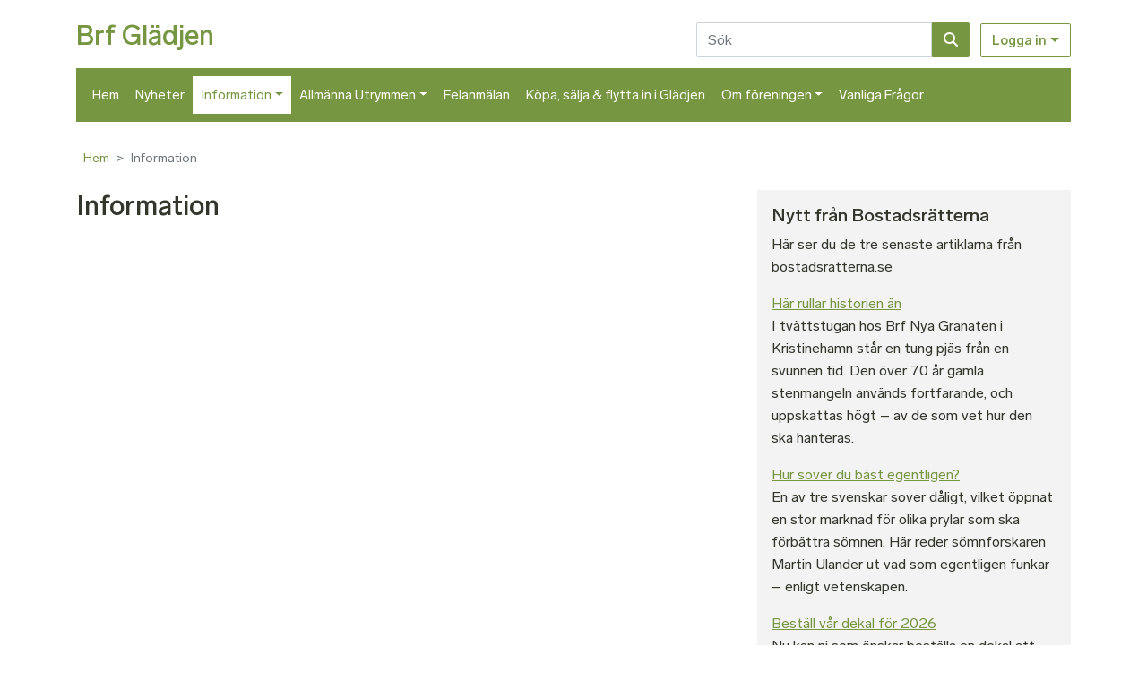

--- FILE ---
content_type: text/html; charset=UTF-8
request_url: https://brfgladjen.bostadsratterna.se/information
body_size: 7253
content:
<!DOCTYPE html>
<html lang="sv" dir="ltr">
  <head>
          
<!-- Matomo -->
<script>
  var _paq = window._paq = window._paq || [];
  /* tracker methods like "setCustomDimension" should be called before "trackPageView" */
  _paq.push(['trackPageView']);
  _paq.push(['enableLinkTracking']);
  (function() {
    var u="//piwik.bostadsratterna.se/";
    _paq.push(['setTrackerUrl', u+'matomo.php']);
    _paq.push(['setSiteId', '1497']);
    var d=document, g=d.createElement('script'), s=d.getElementsByTagName('script')[0];
    g.async=true; g.src=u+'matomo.js'; s.parentNode.insertBefore(g,s);
  })();
</script>
<!-- End Matomo Code -->

        <meta charset="utf-8" />
<link rel="canonical" href="https://brfgladjen.bostadsratterna.se/information" />
<meta name="Generator" content="Drupal 11 (https://www.drupal.org)" />
<meta name="MobileOptimized" content="width" />
<meta name="HandheldFriendly" content="true" />
<meta name="viewport" content="width=device-width, initial-scale=1, shrink-to-fit=no" />
<meta http-equiv="x-ua-compatible" content="ie=edge" />
<link rel="icon" href="/themes/custom/bstd_classic/favicon.ico" type="image/vnd.microsoft.icon" />

    <title>Information | Brf Glädjen</title>
    <link rel="stylesheet" media="all" href="/sites/default/files/css/css_hyOejj0QkKk3SuHf1fpUFaZwpqLRjA7FPiR9_gumgic.css?delta=0&amp;language=sv&amp;theme=bstd_classic&amp;include=[base64]" />
<link rel="stylesheet" media="all" href="/sites/default/files/css/css_6Tpvlkao6YODXZOEHbabe8ApKdw0yi4y-FiEmA1tjxQ.css?delta=1&amp;language=sv&amp;theme=bstd_classic&amp;include=[base64]" />
<link rel="stylesheet" media="all" href="//use.fontawesome.com/releases/v5.13.0/css/all.css" />
<link rel="stylesheet" media="all" href="/sites/default/files/css/css_RlvzB4yNCzDxBQPSgDsc8IuFmk0n0CJ-LxUFGL-dKgY.css?delta=3&amp;language=sv&amp;theme=bstd_classic&amp;include=[base64]" />
<link rel="stylesheet" media="print" href="/sites/default/files/css/css_HUCJs1FphTppMBde_x1qowRkuOqbh4jyXmXY7uKaC9A.css?delta=4&amp;language=sv&amp;theme=bstd_classic&amp;include=[base64]" />

    
  </head>
  <body class="layout-one-sidebar layout-sidebar-second page-node-71615 scheme-green path-node node--type-page">
    <a href="#main-content" class="visually-hidden-focusable skip-link">
      Hoppa till huvudinnehåll
    </a>
    
      <div class="dialog-off-canvas-main-canvas" data-off-canvas-main-canvas>
    <div id="page-wrapper" class="container-lg">
  <div  id="page">
    <header id="header" class="header" role="banner" aria-label="Sidhuvud för webbplats">
                                <div class="header-top--wrapper">
            <div class="header-top_branding">
              
<div class="w-100 branding-block">
      <a href="/" title="Hem" rel="home" class="navbar-brand align-items-center">
                    <span class='site-branding_name'>
          Brf Glädjen
        </span>
          </a>
  
  </div>

            </div>
            <div class="header-top_navigation">
                <section class="region region-top-header-branding">
    <div id="block-userlogin" role="form" class="block block-user block-user-login-block">
  <div class="btn-group">
    <button type="button" class="btn btn-outline-primary dropdown-toggle" data-bs-auto-close="outside" data-bs-toggle="dropdown" aria-expanded="false" id="dropdown-userlogin">
      
              <h2 class="title">Logga in</h2>
            
    </button>
    <div class="content dropdown-menu" aria-labelledby="dropdown-userlogin">
              
<form class="user-login-form pwd-see" data-drupal-selector="user-login-form" action="/information?destination=/information" method="post" id="user-login-form" accept-charset="UTF-8">
  





    <div class="js-form-item js-form-type-textfield form-type-textfield js-form-item-name form-item-name mb-3">
              <label for="edit-name" class="js-form-required form-required fw-bold">Användarnamn</label>
                                    <input autocorrect="none" autocapitalize="none" spellcheck="false" autocomplete="username" data-drupal-selector="edit-name" type="text" id="edit-name" name="name" value="" size="15" maxlength="60" class="required form-control" required="required" />

                                      </div>
  





    <div class="js-form-item js-form-type-password form-type-password js-form-item-pass form-item-pass mb-3">
              <label for="edit-pass" class="js-form-required form-required fw-bold">Lösenord</label>
                                    <input autocomplete="current-password" data-drupal-selector="edit-pass" type="password" id="edit-pass" name="pass" size="15" maxlength="128" class="required form-control" required="required" />

                                      </div>
  <input autocomplete="off" data-drupal-selector="form-3if4ouua58h7ns2pd-sendbw5miilq4eywfojovhlc" type="hidden" name="form_build_id" value="form-_3If4oUUa58H7ns2pd_sendbW5MiiLq4eywfOJOVHLc" class="form-control" />
<input data-drupal-selector="edit-user-login-form" type="hidden" name="form_id" value="user_login_form" class="form-control" />
<div data-drupal-selector="edit-actions" class="form-actions js-form-wrapper form-wrapper mb-3" id="edit-actions"><button data-drupal-selector="edit-submit" type="submit" id="edit-submit" name="op" value="Logga in" class="button js-form-submit form-submit btn btn-primary">Logga in</button>
</div>






    <div id="edit-login-description" class="js-form-item js-form-type-item form-type-item js-form-item-login-description form-item-login-description form-no-label mb-3">
                                    <p>Kontakta styrelsen om du saknar föreningens gemensamma inloggning.</p>
                                      </div>
  
</form>
<div class="item-list"><ul class="list-group"><li class="list-group-item"><a href="/user/password" title="Skicka instruktioner för att återställa lösenord via e-post." class="request-password-link">Återställ ditt lösenord</a></li></ul></div>
          </div>
  </div>
</div>
<div id="block-bstd-classic-searchcontent-header" class="block block-bstd-master block-exposed-form-search-content">
  
    
      <div class="content">
      
<form class="views-exposed-form" data-drupal-selector="views-exposed-form-search-content-search" action="/search" method="get" id="views-exposed-form-search-content-search" accept-charset="UTF-8">
  <div class="search-block">
  





    <div class="js-form-item js-form-type-textfield form-type-textfield js-form-item-search-api-fulltext form-item-search-api-fulltext form-no-label mb-3">
                                    <input placeholder="Sök" data-drupal-selector="edit-search-api-fulltext" type="text" id="edit-search-api-fulltext" name="search_api_fulltext" value="" size="30" maxlength="128" class="form-control" />

                                      </div>
  <div data-drupal-selector="edit-actions" class="form-actions js-form-wrapper form-wrapper mb-3" id="edit-actions"><button data-drupal-selector="edit-submit-search-content" type="submit" id="edit-submit-search-content" value="Sök" class="button js-form-submit form-submit btn btn-primary"><i class="me-2 fa-solid fa-magnifying-glass"></i></button>
</div>

</div>

</form>

    </div>
  </div>

  </section>

            </div>
          </div>
                <nav class="navbar navbar-expand-md p-0" id="navbar-main">
                      <div class="menu_wrapper">
                        
                          <div class="menu-button-wrapper">
                <div>
                  <button class="navbar-toggler collapsed" type="button" data-bs-toggle="collapse" data-bs-target="#CollapsingNavbar" aria-controls="CollapsingNavbar" aria-expanded="false" aria-label="Toggle navigation">
                    <span class="navbar-toggler-icon"></span>
                  </button>
                </div>
                  <div id="block-main-menu-user-login" role="form" class="block block-user block-user-login-block">
  <div class="btn-group">
    <button type="button" class="btn btn-link dropdown-toggle login-button" data-bs-auto-close="outside" data-bs-toggle="dropdown" aria-expanded="false" id="dropdown-userlogin-main-menu">
      
              <h2 class="title">Logga in</h2>
            
    </button>
    <div class="content dropdown-menu" aria-labelledby="dropdown-userlogin-main-menu">
              
<form class="user-login-form pwd-see" data-drupal-selector="user-login-form-2" action="/information?destination=/information" method="post" id="user-login-form--2" accept-charset="UTF-8">
  





    <div class="js-form-item js-form-type-textfield form-type-textfield js-form-item-name form-item-name mb-3">
              <label for="edit-name--2" class="js-form-required form-required fw-bold">Användarnamn</label>
                                    <input autocorrect="none" autocapitalize="none" spellcheck="false" autocomplete="username" data-drupal-selector="edit-name" type="text" id="edit-name--2" name="name" value="" size="15" maxlength="60" class="required form-control" required="required" />

                                      </div>
  





    <div class="js-form-item js-form-type-password form-type-password js-form-item-pass form-item-pass mb-3">
              <label for="edit-pass--2" class="js-form-required form-required fw-bold">Lösenord</label>
                                    <input autocomplete="current-password" data-drupal-selector="edit-pass" type="password" id="edit-pass--2" name="pass" size="15" maxlength="128" class="required form-control" required="required" />

                                      </div>
  <input autocomplete="off" data-drupal-selector="form-pciystltskts7grs5h-sqqqyszjthmy98fnzwzcddoo" type="hidden" name="form_build_id" value="form-pcIYstLTSKTs7grs5H-SqqQySzJTHMY98FNZWzcDDOo" class="form-control" />
<input data-drupal-selector="edit-user-login-form-2" type="hidden" name="form_id" value="user_login_form" class="form-control" />
<div data-drupal-selector="edit-actions" class="form-actions js-form-wrapper form-wrapper mb-3" id="edit-actions--2"><button data-drupal-selector="edit-submit" type="submit" id="edit-submit--2" name="op" value="Logga in" class="button js-form-submit form-submit btn btn-primary">Logga in</button>
</div>






    <div id="edit-login-description--2" class="js-form-item js-form-type-item form-type-item js-form-item-login-description form-item-login-description form-no-label mb-3">
                                    <p>Kontakta styrelsen om du saknar föreningens gemensamma inloggning.</p>
                                      </div>
  
</form>
<div class="item-list"><ul class="list-group"><li class="list-group-item"><a href="/user/password" title="Skicka instruktioner för att återställa lösenord via e-post." class="request-password-link">Återställ ditt lösenord</a></li></ul></div>
          </div>
  </div>
</div>

              </div>
              <div class="collapse navbar-collapse" id="CollapsingSearch">
                
              </div>
              <div class="collapse navbar-collapse" id="CollapsingNavbar">
                                    <div id="block-bstd-classic-searchcontent-primary-menu" class="block block-bstd-master block-exposed-form-search-content">
  
    
      <div class="content">
      
<form class="views-exposed-form" data-drupal-selector="views-exposed-form-search-content-search" action="/search" method="get" id="views-exposed-form-search-content-search" accept-charset="UTF-8">
  <div class="search-block">
  





    <div class="js-form-item js-form-type-textfield form-type-textfield js-form-item-search-api-fulltext form-item-search-api-fulltext form-no-label mb-3">
                                    <input placeholder="Sök" data-drupal-selector="edit-search-api-fulltext" type="text" id="edit-search-api-fulltext" name="search_api_fulltext" value="" size="30" maxlength="128" class="form-control" />

                                      </div>
  <div data-drupal-selector="edit-actions" class="form-actions js-form-wrapper form-wrapper mb-3" id="edit-actions"><button data-drupal-selector="edit-submit-search-content" type="submit" id="edit-submit-search-content" value="Sök" class="button js-form-submit form-submit btn btn-primary"><i class="me-2 fa-solid fa-magnifying-glass"></i></button>
</div>

</div>

</form>

    </div>
  </div>
<div id="block-domain-menus-active-domain-menu" class="block block-domain-menus block-domain-menus-active-domain-menu-block">
  
    
      <div class="content">
      

        
      <ul class="clearfix nav navbar-nav">
              
      <li class="nav-item text-bg-inactive">
                          <a href=/valkommen-till-brf-gladjen class=nav-link    nav-link--valkommen-till-brf-gladjen>Hem</a>
                      </li>
          
      <li class="nav-item text-bg-inactive">
                          <a href="/nyheter" class="nav-link nav-link--nyheter" data-drupal-link-system-path="nyheter">Nyheter</a>
                      </li>
          
      <li class="nav-item menu-item--expanded active dropdown text-bg-active">
                          <a href="/information" class="nav-link active dropdown-toggle nav-link--information is-active" data-drupal-link-system-path="node/71615" aria-current="page">Information</a>
                                        <ul class="dropdown-menu">
              
      <li class="dropdown-item text-bg-inactive">
                          <a href="/information/badrum" class="nav-link--information-badrum" data-drupal-link-system-path="node/71600">Bad</a>
                      </li>
          
      <li class="dropdown-item text-bg-inactive">
                          <a href="/information/balkonger" class="nav-link--information-balkonger" data-drupal-link-system-path="node/71601">Balkonger</a>
                      </li>
          
      <li class="dropdown-item text-bg-inactive">
                          <a href="/information/dorrar-och-fonster" class="nav-link--information-dorrar-och-fonster" data-drupal-link-system-path="node/71602">Dörrar och fönster</a>
                      </li>
          
      <li class="dropdown-item text-bg-inactive">
                          <a href="/information/el" class="nav-link--information-el" data-drupal-link-system-path="node/71612">El</a>
                      </li>
          
      <li class="dropdown-item text-bg-inactive">
                          <a href="/information/garantier" class="nav-link--information-garantier" data-drupal-link-system-path="node/71625">Garantier</a>
                      </li>
          
      <li class="dropdown-item text-bg-inactive">
                          <a href="/information/golv" class="nav-link--information-golv" data-drupal-link-system-path="node/71603">Golv</a>
                      </li>
          
      <li class="dropdown-item text-bg-inactive">
                          <a href="/information/hyra-ut-i-andra-hand" class="nav-link--information-hyra-ut-i-andra-hand" data-drupal-link-system-path="node/71628">Hyra ut i andra hand</a>
                      </li>
          
      <li class="dropdown-item text-bg-inactive">
                          <a href="/information/informationsblad-fran-styrelsen" class="nav-link--information-informationsblad-fran-styrelsen" data-drupal-link-system-path="node/71617">Informationsblad från Styrelsen</a>
                      </li>
          
      <li class="dropdown-item text-bg-inactive">
                          <a href="/information/innervaggarmalningtapet" class="nav-link--information-innervaggarmalningtapet" data-drupal-link-system-path="node/71604">Innerväggar/Målning/Tapet</a>
                      </li>
          
      <li class="dropdown-item text-bg-inactive">
                          <a href="/information/kok" class="nav-link--information-kok" data-drupal-link-system-path="node/71605">Kök</a>
                      </li>
          
      <li class="dropdown-item text-bg-inactive">
                          <a href="/information/sophantering" class="nav-link--information-sophantering" data-drupal-link-system-path="node/71606">Sophantering</a>
                      </li>
          
      <li class="dropdown-item text-bg-inactive">
                          <a href="/information/sakerhetsanvisningar-ordningsregler" class="nav-link--information-sakerhetsanvisningar-ordningsregler" data-drupal-link-system-path="node/71634">Säkerhetsanvisningar &amp; Ordningsregler</a>
                      </li>
          
      <li class="dropdown-item text-bg-inactive">
                          <a href="/information/telefontvinternet" class="nav-link--information-telefontvinternet" data-drupal-link-system-path="node/71607">Telefon/Tv/Internet</a>
                      </li>
          
      <li class="dropdown-item text-bg-inactive">
                          <a href="/information/foreningens-trivselregler" class="nav-link--information-foreningens-trivselregler" data-drupal-link-system-path="node/71616">Trivselregler</a>
                      </li>
          
      <li class="dropdown-item text-bg-inactive">
                          <a href="/information/ventilation" class="nav-link--information-ventilation" data-drupal-link-system-path="node/71629">Ventilation</a>
                      </li>
          
      <li class="dropdown-item text-bg-inactive">
                          <a href="/information/varme" class="nav-link--information-varme" data-drupal-link-system-path="node/71608">Värme</a>
                      </li>
          
      <li class="dropdown-item text-bg-inactive">
                          <a href="/information/brandskydd" class="nav-link--information-brandskydd" data-drupal-link-system-path="node/71641">Brandskydd</a>
                      </li>
          
      <li class="dropdown-item text-bg-inactive">
                          <a href="/information/policy-nycklar-och-passerbrickor" class="nav-link--information-policy-nycklar-och-passerbrickor" data-drupal-link-system-path="node/71639">Nycklar och taggar</a>
                      </li>
          
      <li class="dropdown-item text-bg-inactive">
                          <a href="/information/porttelefon" class="nav-link--information-porttelefon" data-drupal-link-system-path="node/71643">Porttelefon</a>
                      </li>
          
      <li class="dropdown-item text-bg-inactive">
                          <a href="/information/renovering-och-ombyggnation" class="nav-link--information-renovering-och-ombyggnation" data-drupal-link-system-path="node/71642">Renovering och ombyggnation</a>
                      </li>
          
      <li class="dropdown-item text-bg-inactive">
                          <a href="/information/vitvaror" class="nav-link--information-vitvaror" data-drupal-link-system-path="node/71637">Vitvaror</a>
                      </li>
          
      <li class="dropdown-item text-bg-inactive">
                          <a href="/information/ovrigt" class="nav-link--information-ovrigt" data-drupal-link-system-path="node/71640">Övrigt</a>
                      </li>
        </ul>
  
              </li>
          
      <li class="nav-item menu-item--expanded dropdown text-bg-inactive">
                          <a href="/allmanna-utrymmen" class="nav-link dropdown-toggle nav-link--allmanna-utrymmen" data-drupal-link-system-path="node/71613">Allmänna Utrymmen</a>
                                        <ul class="dropdown-menu">
              
      <li class="dropdown-item text-bg-inactive">
                          <a href="/allmanna-utrymmen/cykelrum-barnvagnsforrad" class="nav-link--allmanna-utrymmen-cykelrum-barnvagnsforrad" data-drupal-link-system-path="node/71620">Cykelrum/Barnvagnsförråd</a>
                      </li>
          
      <li class="dropdown-item text-bg-inactive">
                          <a href="/allmanna-utrymmen/extra-forrad" class="nav-link--allmanna-utrymmen-extra-forrad" data-drupal-link-system-path="node/71630">Extra Förråd</a>
                      </li>
          
      <li class="dropdown-item text-bg-inactive">
                          <a href="/allmanna-utrymmen/garage" class="nav-link--allmanna-utrymmen-garage" data-drupal-link-system-path="node/71621">Garage</a>
                      </li>
          
      <li class="dropdown-item text-bg-inactive">
                          <a href="/allmanna-utrymmen/gemensamhetslokal" class="nav-link--allmanna-utrymmen-gemensamhetslokal" data-drupal-link-system-path="node/71622">Gemensamhetslokal</a>
                      </li>
          
      <li class="dropdown-item text-bg-inactive">
                          <a href="/allmanna-utrymmen/atervinningsrum" class="nav-link--allmanna-utrymmen-atervinningsrum" data-drupal-link-system-path="node/71619">Soprum</a>
                      </li>
          
      <li class="dropdown-item text-bg-inactive">
                          <a href="/allmanna-utrymmen/ovrigt" class="nav-link--allmanna-utrymmen-ovrigt" data-drupal-link-system-path="node/71638">Övrigt</a>
                      </li>
        </ul>
  
              </li>
          
      <li class="nav-item text-bg-inactive">
                          <a href="/felanmalan" class="nav-link nav-link--felanmalan" data-drupal-link-system-path="node/71598">Felanmälan</a>
                      </li>
          
      <li class="nav-item text-bg-inactive">
                          <a href="/kopa-salja-i-gladjen" class="nav-link nav-link--kopa-salja-i-gladjen" data-drupal-link-system-path="node/71636">Köpa, sälja &amp; flytta in i Glädjen</a>
                      </li>
          
      <li class="nav-item menu-item--expanded dropdown text-bg-inactive">
                          <a href="/om-foreningen" class="nav-link dropdown-toggle nav-link--om-foreningen" data-drupal-link-system-path="node/71596">Om föreningen</a>
                                        <ul class="dropdown-menu">
              
      <li class="dropdown-item text-bg-inactive">
                          <a href="/kontakt" class="nav-link--kontakt" data-drupal-link-system-path="contact">Kontakt</a>
                      </li>
          
      <li class="dropdown-item text-bg-inactive">
                          <a href="/om-foreningen/styrelsen" class="nav-link--om-foreningen-styrelsen" data-drupal-link-system-path="node/71618">Styrelsen</a>
                      </li>
          
      <li class="dropdown-item text-bg-inactive">
                          <a href="/om-foreningen/valberedning" class="nav-link--om-foreningen-valberedning" data-drupal-link-system-path="node/71632">Valberedning</a>
                      </li>
          
      <li class="dropdown-item text-bg-inactive">
                          <a href="/om-foreningen/ekonomisk-forvaltning" class="nav-link--om-foreningen-ekonomisk-forvaltning" data-drupal-link-system-path="node/71626">Ekonomisk Förvaltning</a>
                      </li>
          
      <li class="dropdown-item text-bg-inactive">
                          <a href="/om-foreningen/teknisk-forvaltning" class="nav-link--om-foreningen-teknisk-forvaltning" data-drupal-link-system-path="node/71635">Teknisk Förvaltning</a>
                      </li>
          
      <li class="dropdown-item text-bg-inactive">
                          <a href="/om-foreningen/ekonomisk-plan" class="nav-link--om-foreningen-ekonomisk-plan" data-drupal-link-system-path="node/71611">Ekonomisk plan</a>
                      </li>
          
      <li class="dropdown-item text-bg-inactive">
                          <a href="/om-foreningen/registreringsbevis" class="nav-link--om-foreningen-registreringsbevis" data-drupal-link-system-path="node/71610">Registreringsbevis</a>
                      </li>
          
      <li class="dropdown-item text-bg-inactive">
                          <a href="/om-foreningen/stadgar" class="nav-link--om-foreningen-stadgar" data-drupal-link-system-path="node/71609">Stadgar</a>
                      </li>
          
      <li class="dropdown-item text-bg-inactive">
                          <a href="/om-foreningen/arsredovisning" class="nav-link--om-foreningen-arsredovisning" data-drupal-link-system-path="node/71614">Årsredovisning</a>
                      </li>
          
      <li class="dropdown-item text-bg-inactive">
                          <a href="/om-foreningen/stamma" class="nav-link--om-foreningen-stamma" data-drupal-link-system-path="node/71633">Stämma</a>
                      </li>
          
      <li class="dropdown-item text-bg-inactive">
                          <a href="/om-foreningen/protokoll" class="nav-link--om-foreningen-protokoll" data-drupal-link-system-path="node/71624">Protokoll</a>
                      </li>
        </ul>
  
              </li>
          
      <li class="nav-item text-bg-inactive">
                          <a href="/vanliga-fragor" class="nav-link nav-link--vanliga-fragor" data-drupal-link-system-path="node/71631">Vanliga Frågor</a>
                      </li>
        </ul>
  


    </div>
  </div>


                                                  </div>
                                                </div>
                  </nav>
          </header>
          <div class="highlighted">
        <aside class="container-lg section clearfix" role="complementary">
            <div data-drupal-messages-fallback class="hidden"></div>


        </aside>
      </div>
            <div id="main-wrapper" class="layout-main-wrapper clearfix">
        <div id="main">
      <div id="block-breadcrumbs" class="block block-system block-system-breadcrumb-block">
  
    
      <div class="content">
      

  <nav role="navigation" aria-label="breadcrumb">
    <ol class="breadcrumb">
                <li class="breadcrumb-item">
        <a href="/">Hem</i></a>
      </li>
                        <li class="breadcrumb-item active">
          Information
        </li>
              </ol>
  </nav>

    </div>
  </div>


    <div class="row row-offcanvas row-offcanvas-left justify-content-center clearfix">
          <main class="main-content col col-md-8" id="content" role="main">
        <section class="section">
          <a href="#main-content" id="main-content" tabindex="-1"></a>
            <div id="block-bstd-classic-content" class="block block-system block-system-main-block">
  
    
      <div class="content">
      

<article class="node node--type-page node--promoted node--view-mode-full clearfix">
  <header>
    
        
      </header>
  <div class="node__content d-flex flex-column clearfix">
          <h1 class="title order-1 content-title"><span class="field field--name-title field--type-string field--label-hidden">Information</span>
</h1>
        
    <div class="order-2">
      


    </div>
  </div>
</article>

    </div>
  </div>


        </section>
              </main>
                    <div class="sidebar_second sidebar col-md-4 order-last" id="sidebar_second">
          <aside class="section" role="complementary">
              <div id="block-bstd-classic-newsfrombostadsratternaforaclassictheme" class="block block-bstd-features block-bostadsratterna-newsclassic">
  
      <h2 class="title">Nytt från Bostadsrätterna</h2>
    
      <div class="content">
      <div class="views-element-container"><div class="view view-news-from-bostadsratterna view-id-news_from_bostadsratterna view-display-id-classic_embed js-view-dom-id-ea1ddebed5045c4b3551b8771fef0de7736db38aca07a79e1a0a70da0acbeb2b">
  
    
      <div class="view-header">
      <p>Här ser du de tre senaste artiklarna från bostadsratterna.se</p>
    </div>
      
      <div class="view-content row gx-1">
          <div class="views-row">
    <div class="views-field views-field-title"><span class="field-content"><a href="https://www.bostadsratterna.se/nyheter/artiklar/2025/har-rullar-historien-an">Här rullar historien än</a></span></div><div class="views-field views-field-description"><span class="field-content">I tvättstugan hos Brf Nya Granaten i Kristinehamn står en tung pjäs från en svunnen tid. Den över 70 år gamla stenmangeln används fortfarande, och uppskattas högt – av de som vet hur den ska hanteras.</span></div>
  </div>
    <div class="views-row">
    <div class="views-field views-field-title"><span class="field-content"><a href="https://www.bostadsratterna.se/nyheter/fixartipset/2025/hur-sover-du-bast-egentligen">Hur sover du bäst egentligen?</a></span></div><div class="views-field views-field-description"><span class="field-content">En av tre svenskar sover dåligt, vilket öppnat en stor marknad för olika prylar som ska förbättra sömnen. Här reder sömnforskaren Martin Ulander ut vad som egentligen funkar – enligt vetenskapen.</span></div>
  </div>
    <div class="views-row">
    <div class="views-field views-field-title"><span class="field-content"><a href="https://www.bostadsratterna.se/nyheter/artiklar/2026/bestall-var-dekal-for-2026">Beställ vår dekal för 2026</a></span></div><div class="views-field views-field-description"><span class="field-content">Nu kan ni som önskar beställa en dekal att sätta upp i exempelvis trapphus eller på anslagstavlor.</span></div>
  </div>

    </div>
  
            <div class="view-footer">
      <p><a href="http://www.bostadsratterna.se/" target="_blank">Gå till Bostadsrätterna</a></p>
    </div>
    </div>
</div>

    </div>
  </div>
<div class="newsletter-subscription-block block block-bstd-newsletter block-bstd-newsletter-subscription-block" id="block-bstd-classic-subscriptionblock">
  
    
      <div class="content">
      <div><div class="subscription-title">Nyhetsbrev</div>
<div class="subscription-description">Här kan du anmäla dig som mottagare till föreningens nyhetsbrev via email</div>
<a href="/newsletter/subscriptions-page" class="btn btn-primary subscription-button">Prenumerera</a></div>

    </div>
  </div>


          </aside>
        </div>
          </div>
  </div>
    </div>
        <footer class="site-footer">
              <div class="container-lg">
                      <div class="site-footer__top clearfix">
                <section class="row region region-footer-first">
    <div id="block-footer-text" class="block block-bstd-appearance block-bstd-appearance-block">
  
    
      <div class="content">
      <p>Bostadsrättsföreningen&nbsp;Glädjen Stockholm, Hornsbergs strand 15 A, 112 17 Stockholm</p>
    </div>
  </div>

  </section>

              
              
              
            </div>
                  </div>
          </footer>
  </div>
</div>
  <div class="container-fluid">
    <div class="site-footer__bottom">
        <section class="row region region-footer-fifth">
    <div class="website-disclaimer block block-bstd-master block-bstd-master-website-disclaimer" id="block-bstd-classic-websitedisclaimer">
  
    
      <div class="content">
      <img src="/modules/custom/bstd_master/logo/bostadsratterna.svg" alt="Bostadsrätterna logo" class="disclaimer-logo"><p>Webbplatsen är en förmånstjänst från <a href="https://www.bostadsratterna.se">Bostadsrätterna</a>.<br>
Föreningen ansvarar för allt innehåll på denna webbplats.</p>
    </div>
  </div>

  </section>

    </div>
  </div>
  <div class="cookie-banner--wrapper">
    
  </div>

  </div>

    
    <script type="application/json" data-drupal-selector="drupal-settings-json">{"path":{"baseUrl":"\/","pathPrefix":"","currentPath":"node\/71615","currentPathIsAdmin":false,"isFront":false,"currentLanguage":"sv"},"pluralDelimiter":"\u0003","suppressDeprecationErrors":true,"ajaxPageState":{"libraries":"[base64]","theme":"bstd_classic","theme_token":null},"ajaxTrustedUrl":{"form_action_p_pvdeGsVG5zNF_XLGPTvYSKCf43t8qZYSwcfZl2uzM":true,"\/search":true},"view_password":{"span_classes":"","showPasswordLabel":"Show password","hidePasswordLabel":"Hide password","icon_exposed":"\/modules\/custom\/bstd_master\/icons\/eye-slash-solid.svg","icon_hidden":"\/modules\/custom\/bstd_master\/icons\/eye-solid.svg"},"views":{"ajax_path":"\/views\/ajax","ajaxViews":{"views_dom_id:ea1ddebed5045c4b3551b8771fef0de7736db38aca07a79e1a0a70da0acbeb2b":{"view_name":"news_from_bostadsratterna","view_display_id":"classic_embed","view_args":"","view_path":"\/node\/71615","view_base_path":null,"view_dom_id":"ea1ddebed5045c4b3551b8771fef0de7736db38aca07a79e1a0a70da0acbeb2b","pager_element":0}}},"user":{"uid":0,"permissionsHash":"46656e514eb7ce580c512f39ed96bcbc2a9072e9b41af09d54746bef5f92d0ef"}}</script>
<script src="/core/assets/vendor/jquery/jquery.min.js?v=4.0.0-rc.1"></script>
<script src="/sites/default/files/js/js_sZMlDVnCXuE1xR8ElvCPKszsPOAndZwC7B_bZKfZaF4.js?scope=footer&amp;delta=1&amp;language=sv&amp;theme=bstd_classic&amp;include=eJxtjUEOwzAIBD_klichiK2IlgQLUJ309bV87mUOOxotK31vYLEnvegqbJaRTh2Z3MVgV2PSR-Stcu6FIytuShGy_XUHRTaHdk2epDjNO8pH2sA-q2FeoY-KymsMWFznP_ATNs0"></script>

  </body>
</html>


--- FILE ---
content_type: text/css
request_url: https://brfgladjen.bostadsratterna.se/sites/default/files/css/css_RlvzB4yNCzDxBQPSgDsc8IuFmk0n0CJ-LxUFGL-dKgY.css?delta=3&language=sv&theme=bstd_classic&include=eJxtkEF2wzAIRC_kRrteRw8k4qpFQg9wVff0VZIukjgbFvNhZh7I8LsHBKMFRdxcoUcE1SIBlSAn3Soe2VmawyCT-uLwLFqP6sqCwG_mO5e2HnklM1jJ4vgoPl3Nc0wMZiUFFHPIpuBO2iBe4h837grF90f0HHzPXIRn_k2sYNM-DEKbDWIuNtdKpX_caBjTpUGwDS1p6V6kRWRJX0sSpZB168An-ISfxfbpVm-__S40Yp-RQzSHPnJkvIoWrvNUJW9Mf5xLnh8
body_size: 69576
content:
/* @license GPL-2.0-or-later https://www.drupal.org/licensing/faq */
.form-required::after{content:'';vertical-align:super;display:inline-block;background-image:url(/themes/contrib/bootstrap_barrio/images/required.svg);background-repeat:no-repeat;background-size:7px 7px;width:7px;height:7px;margin:0 0.3em;}form .form-actions{align-self:flex-end;}form .filter-wrapper{padding-left:0;padding-right:0;margin-left:1rem;margin-right:1rem;}form .form-type-textarea{margin-bottom:0;}.link-edit-summary{border:0;background:none;text-decoration:underline;color:var(--bs-link-color);}.image-button.form-control{border:none;}
.affix{position:fixed;width:100%;top:0;z-index:1035;left:0;}
.book-navigation .menu{border-top:1px solid #d6d6d6;}.book-navigation .book-pager{border-bottom:1px solid #d6d6d6;border-top:1px solid #d6d6d6;margin:0;}
.contextual-links a{border-bottom:none;text-shadow:0 0 0;}
.feed-icon{border-bottom:none;display:inline-block;padding:15px 0 0 0;}
.field--type-entity-reference{margin:0 0 1.2em;}.field--type-entity-reference .field__label{font-weight:normal;margin:0;padding-right:5px;}[dir="rtl"] .field--type-entity-reference .field__label{padding-left:5px;padding-right:0;}.field--type-entity-reference ul.links{padding:0;margin:0;list-style:none;}.field--type-entity-reference ul.links li{float:left;padding:0 1em 0 0;white-space:nowrap;}[dir="rtl"] .field--type-entity-reference ul.links li{padding:0 0 0 1em;float:right;}@media all and (min-width:560px){.node .field--type-image{float:left;margin:0 1em 0 0;}[dir="rtl"] .node .field--type-image{float:right;margin:0 0 0 1em;}.node .field--type-image + .field--type-image{clear:both;}}.field--type-image img,.field--name-field-user-picture img{margin:0 0 1em;}.field--type-image a{border-bottom:none;}.field--name-field-tags{margin:0 0 1.2em;}.field--name-field-tags .field__label{font-weight:normal;margin:0;padding-right:5px;}[dir="rtl"] .field--name-field-tags .field__label{padding-left:5px;padding-right:0;}.field--name-field-tags .field__label,.field--name-field-tags ul.links{font-size:0.8em;}.node--view-mode-teaser .field--name-field-tags .field__label,.node--view-mode-teaser .field--name-field-tags ul.links{font-size:0.821em;}.field--name-field-tags ul.links{padding:0;margin:0;}.field--name-field-tags ul.links li{float:left;padding:0 1em 0 0;white-space:nowrap;}[dir="rtl"] .field--name-field-tags ul.links li{padding:0 0 0 1em;float:right;}.field--label-inline .field__label,.field--label-inline .field__items,.field--label-inline .field__item{display:inline-block;}
.navbar-dark .nav-link:hover,.navbar-dark .nav-link:focus{color:rgba(255,255,255,0.75);}.navbar-dark .nav-link{color:rgba(255,255,255,0.5);}.navbar-light .nav-link:hover,.navbar-light .nav-link:focus{color:rgba(0,0,0,0.7);}.navbar-light .nav-link{color:rgba(0,0,0,0.5);}.navbar-brand .site-logo{margin-right:1rem;}@media (max-width:33.9em){.navbar-toggleable-xs .navbar-nav .nav-item+.nav-item,.navbar-toggleable-xs.collapse.in .navbar-nav .nav-item{margin-left:0;float:none;}}@media (max-width:47.9em){.navbar-toggleable-sm .navbar-nav .nav-item+.nav-item,.navbar-toggleable-xs.collapse.in .navbar-nav .nav-item{margin-left:0;float:none;}}
.block-help{margin-bottom:1em;padding:1.26em;word-wrap:break-word;color:inherit;border:1px solid var(--bs-secondary);background-color:var(--bs-secondary-bg);overflow-wrap:break-word;}.block-help__container{padding-left:24px;background-image:url(/themes/contrib/bootstrap/images/help.png);background-repeat:no-repeat;background-position:left 4px;}[dir="rtl"] .block-help__container{padding-right:24px;padding-left:0;background-position:right 4px;}.block-help__container>*:last-child{margin-bottom:0;}
.icon-help{background:url(/themes/contrib/bootstrap_barrio/images/help.png) 0 50% no-repeat;padding:1px 0 1px 20px;}[dir="rtl"] .icon-help{background-position:100% 50%;padding:1px 20px 1px 0;}.feed-icon{background:url(/themes/contrib/bootstrap_barrio/images/feed.svg) no-repeat;overflow:hidden;text-indent:-9999px;display:block;width:16px;direction:ltr;height:16px;}.navbar-toggler-icon{background-image:url("data:image/svg+xml,%3csvg xmlns='http://www.w3.org/2000/svg' width='30' height='30' viewBox='0 0 30 30'%3e%3cpath stroke='rgba%280, 0, 0, 0.5%29' stroke-linecap='round' stroke-miterlimit='10' stroke-width='2' d='M4 7h22M4 15h22M4 23h22'/%3e%3c/svg%3e");}
.image-button.is-disabled:hover,.image-button.is-disabled:active,.image-button.is-disabled:focus,.image-button.is-disabled{background:transparent;opacity:0.5;cursor:default;}
.item-list ul{list-style:none;margin:0 0 0.25em 0;padding:0;}[dir="rtl"] .item-list ul{padding:0;}.item-list ul li{margin:0;padding:0.2em 0.5em 0 0;}[dir="rtl"] .item-list ul li{margin:0;padding:0.2em 0 0 0.5em;}.item-list .item-list__comma-list,.item-list .item-list__comma-list li,[dir="rtl"] .item-list .item-list__comma-list,[dir="rtl"] .item-list .item-list__comma-list li{padding:0;}
.list-group__link{border-top:1px solid #ccc;padding:7px 0 0;}.list-group__description{margin:0 0 10px;}
.field--name-field-media-image img{max-width:100%;height:auto;}.media-library-wrapper{display:flex;flex-wrap:wrap;}.media-library-menu{margin:5px 5px 5px 0;padding:20px 15px;border:1px solid #dddddd;border-radius:3px;background:#e9e9e9;height:100%;}.media-library-menu li{margin:5px;white-space:nowrap;height:45px;}.media-library-menu li::marker{color:#e9e9e9;}.media-library-menu__link{margin:5px 5px 5px 0;padding:10px 15px;border:1px solid #dddddd;border-radius:3px;background:#e9e9e9;}.active.media-library-menu__link{background:#fff;}.media-library-content{flex:2;}.media-library-wrapper .form--inline{display:flex;flex-wrap:wrap;align-items:flex-end;}.media-library-widget-modal .js-form-item{margin:5px;}.media-library-wrapper .form-type-textfield{flex:2;}.media-library-widget-modal .form-actions{position:sticky;bottom:0;background:#fff;padding:5px;}.media-library-widget-modal .ui-dialog-content{padding-bottom:0;}.ui-dialog.ui-corner-all.ui-widget.ui-widget-content.ui-front.media-library-widget-modal.ui-dialog--narrow{width:80% !important;left:10% !important;}.media-library-views-form__rows{display:flex;flex-wrap:wrap;}.media-library-item--grid{margin:10px;width:220px;}.media-library-item--grid .js-form-type-checkbox,.media-library-item--grid .form-check-label{padding-left:0;}.media-library-add-form__media::marker{color:#fff;}
em.placeholder{vertical-align:unset!important;cursor:unset!important;background-color:unset!important;opacity:unset!important;}section.full-width{width:100vw;position:relative;left:50%;right:50%;margin-left:-50vw;margin-right:-50vw;}
input[type="search"]{box-sizing:border-box;}header #search-block-form{padding:5px 15px;flex-flow:row wrap;}#search-block-form{display:flex;}
.shortcut-wrapper{margin:2.2em 0 1.1em 0;}.shortcut-wrapper .page-title{float:left;margin:0;}[dir="rtl"] .shortcut-wrapper .page-title{float:right;}.shortcut-action{border-bottom:none;margin-left:0.5em;padding-top:0.35em;}[dir="rtl"] .shortcut-action{margin-left:0;margin-right:0.5em;}.shortcut-action:hover,.shortcut-action:active,.shortcut-action:focus{border-bottom:none;}
.skip-link{left:50%;-webkit-transform:translateX(-50%);-ms-transform:translateX(-50%);transform:translateX(-50%);z-index:50;background:#444;background:rgba(0,0,0,0.6);font-size:0.94em;line-height:1.7em;padding:1px 10px 2px;border-radius:0 0 10px 10px;border-bottom-width:0;outline:0;}.skip-link.visually-hidden.focusable:focus{position:absolute !important;color:#fff;}
tr.drag{background-color:#fffff0;}tr.drag-previous{background-color:#ffd;}.tabledrag-changed.warning{margin-bottom:0.5rem;color:var(--bs-warning);}a.tabledrag-handle .handle{width:25px;height:25px;}.tabledrag-cell-content>*{display:table-cell;vertical-align:middle;}
tr.selected td{background:#ffc;}td.checkbox,th.checkbox{text-align:center;}[dir="rtl"] td.checkbox,[dir="rtl"] th.checkbox{text-align:center;}
#page .ui-widget{font-family:"Helvetica Neue",Helvetica,Arial,sans-serif;}
nav.tabs{margin-bottom:1rem;}
body.toolbar-horizontal #navbar-top.fixed-top,body.toolbar-vertical #navbar-top.fixed-top,body.toolbar-vertical.toolbar-tray-open #navbar-top.fixed-top,body.toolbar-horizontal #navbar-main.fixed-top,body.toolbar-vertical #navbar-main.fixed-top,body.toolbar-vertical.toolbar-tray-open #navbar-main.fixed-top{top:40px;}body.toolbar-horizontal.toolbar-tray-open #navbar-top.fixed-top,body.toolbar-horizontal.toolbar-tray-open #navbar-main.fixed-top{top:80px;}body.toolbar-fixed .toolbar-oriented .toolbar-bar{z-index:1040;}
.vertical-tabs{margin:0;border:1px solid #ccc;display:flex;flex-direction:row;font-size:0.875rem;}[dir="rtl"] .vertical-tabs{flex-direction:row-reverse;margin-left:0;margin-right:0;}.vertical-tabs__menu{display:flex;flex-direction:column;flex-wrap:nowrap;width:15em;margin:0;padding:0;border-top:1px solid #ccc;list-style:none;}[dir="rtl"] .vertical-tabs__menu{margin-left:0;margin-right:-15em;}.vertical-tabs__pane{margin:0;border:0;}.vertical-tabs__pane>summary{display:none;}.vertical-tabs__pane label{font-weight:bold;}.vertical-tabs__menu-item{border:1px solid #ccc;border-top:0;background:#eee;}.vertical-tabs__menu-item a{display:block;padding:0.5em 0.6em;text-decoration:none;}.vertical-tabs__menu-item a:focus .vertical-tabs__menu-item-title,.vertical-tabs__menu-item a:active .vertical-tabs__menu-item-title,.vertical-tabs__menu-item a:hover .vertical-tabs__menu-item-title{text-decoration:underline;}.vertical-tabs__menu-item a:hover{outline:1px dotted;}.vertical-tabs__menu-item.is-selected{border-right-width:0;background-color:#fff;}[dir="rtl"] .vertical-tabs__menu-item.is-selected{border-left-width:0;border-right-width:1px;}.vertical-tabs__menu-item.is-selected .vertical-tabs__menu-item-title{color:#000;}.vertical-tabs__menu-item-summary{display:block;margin-bottom:0;line-height:normal;}
.views-displays .tabs .open > a{border-radius:7px 7px 0 0;}.views-displays .tabs .open > a:hover,.views-displays .tabs .open > a:focus{color:#0071b3;}.views-displays .secondary .form-submit{font-size:0.846em;}.views-displays .tabs .action-list{padding:0;}.views-filterable-options .filterable-option:nth-of-type(even) .form-type-checkbox{background-color:#f9f9f9;}.views-ui-display-tab-actions .dropbutton .form-submit{color:#0071b3;}.views-ui-display-tab-actions .dropbutton .form-submit:hover,.views-ui-display-tab-actions .dropbutton .form-submit:focus{color:#018fe2;}
.form-required::after{content:'';vertical-align:super;display:inline-block;background-image:url(/themes/contrib/bootstrap_barrio/images/required.svg);background-repeat:no-repeat;background-size:7px 7px;width:7px;height:7px;margin:0 0.3em;}.webform-options-display-buttons-horizontal .webform-options-display-buttons-wrapper{flex:auto;}.webform-options-display-buttons .form-check-label{margin:0 5px 10px 5px;border:3px solid #ccc;border-radius:3px;background-color:#fff;padding:10px;width:100%;}.webform-options-display-buttons .form-check-label:hover{border-color:#999;color:#333;}.webform-options-display-buttons .form-check-input:checked ~ .form-check-label{border-color:#0074bd;color:#000;}.webform-options-display-buttons .webform-options-display-buttons-wrapper .form-check-label{text-align:center;margin:0 5px 10px 0;}.webform-options-display-buttons .webform-options-display-buttons-wrapper .radio,.webform-options-display-buttons .webform-options-display-buttons-wrapper .form-check{padding:0;}
.alert-success{color:#333;background-color:white;border-left:#28a745 15px solid;}.alert-warning{color:#333;background-color:white;border-left:#ff8800 15px solid;}.alert-danger{color:#333;background-color:white;border-left:#cc0000 15px solid;}.alert-dismissible .btn-close{opacity:0.6;}
@font-face{font-family:'Lab Grotesque';src:local("Lab Grotesque"),local("LabGrotesque"),url(/themes/custom/bstd_classic/fonts/./LabGrotesque/LabGrotesque-Bold.woff2);font-weight:700;}@font-face{font-family:'Lab Grotesque';src:local("Lab Grotesque"),local("LabGrotesque"),url(/themes/custom/bstd_classic/fonts/./LabGrotesque/LabGrotesque-Medium.woff2);font-weight:500;}@font-face{font-family:'Lab Grotesque';src:local("Lab Grotesque"),local("LabGrotesque"),url(/themes/custom/bstd_classic/fonts/./LabGrotesque/LabGrotesque-Regular.woff2);font-weight:400;}body{font-family:'Lab Grotesque',sans-serif;}p,a,li,h1,h2,h3,h4,h5,h6{font-family:'Lab Grotesque',sans-serif;}
.fa{font-family:var(--fa-style-family,"Font Awesome 6 Free");font-weight:var(--fa-style,900)}.fa,.fa-brands,.fa-classic,.fa-regular,.fa-sharp,.fa-solid,.fab,.far,.fas{-moz-osx-font-smoothing:grayscale;-webkit-font-smoothing:antialiased;display:var(--fa-display,inline-block);font-style:normal;font-variant:normal;line-height:1;text-rendering:auto}.fa-classic,.fa-regular,.fa-solid,.far,.fas{font-family:"Font Awesome 6 Free"}.fa-brands,.fab{font-family:"Font Awesome 6 Brands"}.fa-1x{font-size:1em}.fa-2x{font-size:2em}.fa-3x{font-size:3em}.fa-4x{font-size:4em}.fa-5x{font-size:5em}.fa-6x{font-size:6em}.fa-7x{font-size:7em}.fa-8x{font-size:8em}.fa-9x{font-size:9em}.fa-10x{font-size:10em}.fa-2xs{font-size:.625em;line-height:.1em;vertical-align:.225em}.fa-xs{font-size:.75em;line-height:.08333em;vertical-align:.125em}.fa-sm{font-size:.875em;line-height:.07143em;vertical-align:.05357em}.fa-lg{font-size:1.25em;line-height:.05em;vertical-align:-.075em}.fa-xl{font-size:1.5em;line-height:.04167em;vertical-align:-.125em}.fa-2xl{font-size:2em;line-height:.03125em;vertical-align:-.1875em}.fa-fw{text-align:center;width:1.25em}.fa-ul{list-style-type:none;margin-left:var(--fa-li-margin,2.5em);padding-left:0}.fa-ul>li{position:relative}.fa-li{left:calc(var(--fa-li-width,2em)*-1);position:absolute;text-align:center;width:var(--fa-li-width,2em);line-height:inherit}.fa-border{border-radius:var(--fa-border-radius,.1em);border:var(--fa-border-width,.08em) var(--fa-border-style,solid) var(--fa-border-color,#eee);padding:var(--fa-border-padding,.2em .25em .15em)}.fa-pull-left{float:left;margin-right:var(--fa-pull-margin,.3em)}.fa-pull-right{float:right;margin-left:var(--fa-pull-margin,.3em)}.fa-beat{-webkit-animation-name:fa-beat;animation-name:fa-beat;-webkit-animation-delay:var(--fa-animation-delay,0s);animation-delay:var(--fa-animation-delay,0s);-webkit-animation-direction:var(--fa-animation-direction,normal);animation-direction:var(--fa-animation-direction,normal);-webkit-animation-duration:var(--fa-animation-duration,1s);animation-duration:var(--fa-animation-duration,1s);-webkit-animation-iteration-count:var(--fa-animation-iteration-count,infinite);animation-iteration-count:var(--fa-animation-iteration-count,infinite);-webkit-animation-timing-function:var(--fa-animation-timing,ease-in-out);animation-timing-function:var(--fa-animation-timing,ease-in-out)}.fa-bounce{-webkit-animation-name:fa-bounce;animation-name:fa-bounce;-webkit-animation-delay:var(--fa-animation-delay,0s);animation-delay:var(--fa-animation-delay,0s);-webkit-animation-direction:var(--fa-animation-direction,normal);animation-direction:var(--fa-animation-direction,normal);-webkit-animation-duration:var(--fa-animation-duration,1s);animation-duration:var(--fa-animation-duration,1s);-webkit-animation-iteration-count:var(--fa-animation-iteration-count,infinite);animation-iteration-count:var(--fa-animation-iteration-count,infinite);-webkit-animation-timing-function:var(--fa-animation-timing,cubic-bezier(.28,.84,.42,1));animation-timing-function:var(--fa-animation-timing,cubic-bezier(.28,.84,.42,1))}.fa-fade{-webkit-animation-name:fa-fade;animation-name:fa-fade;-webkit-animation-iteration-count:var(--fa-animation-iteration-count,infinite);animation-iteration-count:var(--fa-animation-iteration-count,infinite);-webkit-animation-timing-function:var(--fa-animation-timing,cubic-bezier(.4,0,.6,1));animation-timing-function:var(--fa-animation-timing,cubic-bezier(.4,0,.6,1))}.fa-beat-fade,.fa-fade{-webkit-animation-delay:var(--fa-animation-delay,0s);animation-delay:var(--fa-animation-delay,0s);-webkit-animation-direction:var(--fa-animation-direction,normal);animation-direction:var(--fa-animation-direction,normal);-webkit-animation-duration:var(--fa-animation-duration,1s);animation-duration:var(--fa-animation-duration,1s)}.fa-beat-fade{-webkit-animation-name:fa-beat-fade;animation-name:fa-beat-fade;-webkit-animation-iteration-count:var(--fa-animation-iteration-count,infinite);animation-iteration-count:var(--fa-animation-iteration-count,infinite);-webkit-animation-timing-function:var(--fa-animation-timing,cubic-bezier(.4,0,.6,1));animation-timing-function:var(--fa-animation-timing,cubic-bezier(.4,0,.6,1))}.fa-flip{-webkit-animation-name:fa-flip;animation-name:fa-flip;-webkit-animation-delay:var(--fa-animation-delay,0s);animation-delay:var(--fa-animation-delay,0s);-webkit-animation-direction:var(--fa-animation-direction,normal);animation-direction:var(--fa-animation-direction,normal);-webkit-animation-duration:var(--fa-animation-duration,1s);animation-duration:var(--fa-animation-duration,1s);-webkit-animation-iteration-count:var(--fa-animation-iteration-count,infinite);animation-iteration-count:var(--fa-animation-iteration-count,infinite);-webkit-animation-timing-function:var(--fa-animation-timing,ease-in-out);animation-timing-function:var(--fa-animation-timing,ease-in-out)}.fa-shake{-webkit-animation-name:fa-shake;animation-name:fa-shake;-webkit-animation-duration:var(--fa-animation-duration,1s);animation-duration:var(--fa-animation-duration,1s);-webkit-animation-iteration-count:var(--fa-animation-iteration-count,infinite);animation-iteration-count:var(--fa-animation-iteration-count,infinite);-webkit-animation-timing-function:var(--fa-animation-timing,linear);animation-timing-function:var(--fa-animation-timing,linear)}.fa-shake,.fa-spin{-webkit-animation-delay:var(--fa-animation-delay,0s);animation-delay:var(--fa-animation-delay,0s);-webkit-animation-direction:var(--fa-animation-direction,normal);animation-direction:var(--fa-animation-direction,normal)}.fa-spin{-webkit-animation-name:fa-spin;animation-name:fa-spin;-webkit-animation-duration:var(--fa-animation-duration,2s);animation-duration:var(--fa-animation-duration,2s);-webkit-animation-iteration-count:var(--fa-animation-iteration-count,infinite);animation-iteration-count:var(--fa-animation-iteration-count,infinite);-webkit-animation-timing-function:var(--fa-animation-timing,linear);animation-timing-function:var(--fa-animation-timing,linear)}.fa-spin-reverse{--fa-animation-direction:reverse}.fa-pulse,.fa-spin-pulse{-webkit-animation-name:fa-spin;animation-name:fa-spin;-webkit-animation-direction:var(--fa-animation-direction,normal);animation-direction:var(--fa-animation-direction,normal);-webkit-animation-duration:var(--fa-animation-duration,1s);animation-duration:var(--fa-animation-duration,1s);-webkit-animation-iteration-count:var(--fa-animation-iteration-count,infinite);animation-iteration-count:var(--fa-animation-iteration-count,infinite);-webkit-animation-timing-function:var(--fa-animation-timing,steps(8));animation-timing-function:var(--fa-animation-timing,steps(8))}@media (prefers-reduced-motion:reduce){.fa-beat,.fa-beat-fade,.fa-bounce,.fa-fade,.fa-flip,.fa-pulse,.fa-shake,.fa-spin,.fa-spin-pulse{-webkit-animation-delay:-1ms;animation-delay:-1ms;-webkit-animation-duration:1ms;animation-duration:1ms;-webkit-animation-iteration-count:1;animation-iteration-count:1;-webkit-transition-delay:0s;transition-delay:0s;-webkit-transition-duration:0s;transition-duration:0s}}@-webkit-keyframes fa-beat{0%,90%{-webkit-transform:scale(1);transform:scale(1)}45%{-webkit-transform:scale(var(--fa-beat-scale,1.25));transform:scale(var(--fa-beat-scale,1.25))}}@keyframes fa-beat{0%,90%{-webkit-transform:scale(1);transform:scale(1)}45%{-webkit-transform:scale(var(--fa-beat-scale,1.25));transform:scale(var(--fa-beat-scale,1.25))}}@-webkit-keyframes fa-bounce{0%{-webkit-transform:scale(1) translateY(0);transform:scale(1) translateY(0)}10%{-webkit-transform:scale(var(--fa-bounce-start-scale-x,1.1),var(--fa-bounce-start-scale-y,.9)) translateY(0);transform:scale(var(--fa-bounce-start-scale-x,1.1),var(--fa-bounce-start-scale-y,.9)) translateY(0)}30%{-webkit-transform:scale(var(--fa-bounce-jump-scale-x,.9),var(--fa-bounce-jump-scale-y,1.1)) translateY(var(--fa-bounce-height,-.5em));transform:scale(var(--fa-bounce-jump-scale-x,.9),var(--fa-bounce-jump-scale-y,1.1)) translateY(var(--fa-bounce-height,-.5em))}50%{-webkit-transform:scale(var(--fa-bounce-land-scale-x,1.05),var(--fa-bounce-land-scale-y,.95)) translateY(0);transform:scale(var(--fa-bounce-land-scale-x,1.05),var(--fa-bounce-land-scale-y,.95)) translateY(0)}57%{-webkit-transform:scale(1) translateY(var(--fa-bounce-rebound,-.125em));transform:scale(1) translateY(var(--fa-bounce-rebound,-.125em))}64%{-webkit-transform:scale(1) translateY(0);transform:scale(1) translateY(0)}to{-webkit-transform:scale(1) translateY(0);transform:scale(1) translateY(0)}}@keyframes fa-bounce{0%{-webkit-transform:scale(1) translateY(0);transform:scale(1) translateY(0)}10%{-webkit-transform:scale(var(--fa-bounce-start-scale-x,1.1),var(--fa-bounce-start-scale-y,.9)) translateY(0);transform:scale(var(--fa-bounce-start-scale-x,1.1),var(--fa-bounce-start-scale-y,.9)) translateY(0)}30%{-webkit-transform:scale(var(--fa-bounce-jump-scale-x,.9),var(--fa-bounce-jump-scale-y,1.1)) translateY(var(--fa-bounce-height,-.5em));transform:scale(var(--fa-bounce-jump-scale-x,.9),var(--fa-bounce-jump-scale-y,1.1)) translateY(var(--fa-bounce-height,-.5em))}50%{-webkit-transform:scale(var(--fa-bounce-land-scale-x,1.05),var(--fa-bounce-land-scale-y,.95)) translateY(0);transform:scale(var(--fa-bounce-land-scale-x,1.05),var(--fa-bounce-land-scale-y,.95)) translateY(0)}57%{-webkit-transform:scale(1) translateY(var(--fa-bounce-rebound,-.125em));transform:scale(1) translateY(var(--fa-bounce-rebound,-.125em))}64%{-webkit-transform:scale(1) translateY(0);transform:scale(1) translateY(0)}to{-webkit-transform:scale(1) translateY(0);transform:scale(1) translateY(0)}}@-webkit-keyframes fa-fade{50%{opacity:var(--fa-fade-opacity,.4)}}@keyframes fa-fade{50%{opacity:var(--fa-fade-opacity,.4)}}@-webkit-keyframes fa-beat-fade{0%,to{opacity:var(--fa-beat-fade-opacity,.4);-webkit-transform:scale(1);transform:scale(1)}50%{opacity:1;-webkit-transform:scale(var(--fa-beat-fade-scale,1.125));transform:scale(var(--fa-beat-fade-scale,1.125))}}@keyframes fa-beat-fade{0%,to{opacity:var(--fa-beat-fade-opacity,.4);-webkit-transform:scale(1);transform:scale(1)}50%{opacity:1;-webkit-transform:scale(var(--fa-beat-fade-scale,1.125));transform:scale(var(--fa-beat-fade-scale,1.125))}}@-webkit-keyframes fa-flip{50%{-webkit-transform:rotate3d(var(--fa-flip-x,0),var(--fa-flip-y,1),var(--fa-flip-z,0),var(--fa-flip-angle,-180deg));transform:rotate3d(var(--fa-flip-x,0),var(--fa-flip-y,1),var(--fa-flip-z,0),var(--fa-flip-angle,-180deg))}}@keyframes fa-flip{50%{-webkit-transform:rotate3d(var(--fa-flip-x,0),var(--fa-flip-y,1),var(--fa-flip-z,0),var(--fa-flip-angle,-180deg));transform:rotate3d(var(--fa-flip-x,0),var(--fa-flip-y,1),var(--fa-flip-z,0),var(--fa-flip-angle,-180deg))}}@-webkit-keyframes fa-shake{0%{-webkit-transform:rotate(-15deg);transform:rotate(-15deg)}4%{-webkit-transform:rotate(15deg);transform:rotate(15deg)}8%,24%{-webkit-transform:rotate(-18deg);transform:rotate(-18deg)}12%,28%{-webkit-transform:rotate(18deg);transform:rotate(18deg)}16%{-webkit-transform:rotate(-22deg);transform:rotate(-22deg)}20%{-webkit-transform:rotate(22deg);transform:rotate(22deg)}32%{-webkit-transform:rotate(-12deg);transform:rotate(-12deg)}36%{-webkit-transform:rotate(12deg);transform:rotate(12deg)}40%,to{-webkit-transform:rotate(0deg);transform:rotate(0deg)}}@keyframes fa-shake{0%{-webkit-transform:rotate(-15deg);transform:rotate(-15deg)}4%{-webkit-transform:rotate(15deg);transform:rotate(15deg)}8%,24%{-webkit-transform:rotate(-18deg);transform:rotate(-18deg)}12%,28%{-webkit-transform:rotate(18deg);transform:rotate(18deg)}16%{-webkit-transform:rotate(-22deg);transform:rotate(-22deg)}20%{-webkit-transform:rotate(22deg);transform:rotate(22deg)}32%{-webkit-transform:rotate(-12deg);transform:rotate(-12deg)}36%{-webkit-transform:rotate(12deg);transform:rotate(12deg)}40%,to{-webkit-transform:rotate(0deg);transform:rotate(0deg)}}@-webkit-keyframes fa-spin{0%{-webkit-transform:rotate(0deg);transform:rotate(0deg)}to{-webkit-transform:rotate(1turn);transform:rotate(1turn)}}@keyframes fa-spin{0%{-webkit-transform:rotate(0deg);transform:rotate(0deg)}to{-webkit-transform:rotate(1turn);transform:rotate(1turn)}}.fa-rotate-90{-webkit-transform:rotate(90deg);transform:rotate(90deg)}.fa-rotate-180{-webkit-transform:rotate(180deg);transform:rotate(180deg)}.fa-rotate-270{-webkit-transform:rotate(270deg);transform:rotate(270deg)}.fa-flip-horizontal{-webkit-transform:scaleX(-1);transform:scaleX(-1)}.fa-flip-vertical{-webkit-transform:scaleY(-1);transform:scaleY(-1)}.fa-flip-both,.fa-flip-horizontal.fa-flip-vertical{-webkit-transform:scale(-1);transform:scale(-1)}.fa-rotate-by{-webkit-transform:rotate(var(--fa-rotate-angle,none));transform:rotate(var(--fa-rotate-angle,none))}.fa-stack{display:inline-block;height:2em;line-height:2em;position:relative;vertical-align:middle;width:2.5em}.fa-stack-1x,.fa-stack-2x{left:0;position:absolute;text-align:center;width:100%;z-index:var(--fa-stack-z-index,auto)}.fa-stack-1x{line-height:inherit}.fa-stack-2x{font-size:2em}.fa-inverse{color:var(--fa-inverse,#fff)}.fa-0:before{content:"\30"}.fa-1:before{content:"\31"}.fa-2:before{content:"\32"}.fa-3:before{content:"\33"}.fa-4:before{content:"\34"}.fa-5:before{content:"\35"}.fa-6:before{content:"\36"}.fa-7:before{content:"\37"}.fa-8:before{content:"\38"}.fa-9:before{content:"\39"}.fa-fill-drip:before{content:"\f576"}.fa-arrows-to-circle:before{content:"\e4bd"}.fa-chevron-circle-right:before,.fa-circle-chevron-right:before{content:"\f138"}.fa-at:before{content:"\40"}.fa-trash-alt:before,.fa-trash-can:before{content:"\f2ed"}.fa-text-height:before{content:"\f034"}.fa-user-times:before,.fa-user-xmark:before{content:"\f235"}.fa-stethoscope:before{content:"\f0f1"}.fa-comment-alt:before,.fa-message:before{content:"\f27a"}.fa-info:before{content:"\f129"}.fa-compress-alt:before,.fa-down-left-and-up-right-to-center:before{content:"\f422"}.fa-explosion:before{content:"\e4e9"}.fa-file-alt:before,.fa-file-lines:before,.fa-file-text:before{content:"\f15c"}.fa-wave-square:before{content:"\f83e"}.fa-ring:before{content:"\f70b"}.fa-building-un:before{content:"\e4d9"}.fa-dice-three:before{content:"\f527"}.fa-calendar-alt:before,.fa-calendar-days:before{content:"\f073"}.fa-anchor-circle-check:before{content:"\e4aa"}.fa-building-circle-arrow-right:before{content:"\e4d1"}.fa-volleyball-ball:before,.fa-volleyball:before{content:"\f45f"}.fa-arrows-up-to-line:before{content:"\e4c2"}.fa-sort-desc:before,.fa-sort-down:before{content:"\f0dd"}.fa-circle-minus:before,.fa-minus-circle:before{content:"\f056"}.fa-door-open:before{content:"\f52b"}.fa-right-from-bracket:before,.fa-sign-out-alt:before{content:"\f2f5"}.fa-atom:before{content:"\f5d2"}.fa-soap:before{content:"\e06e"}.fa-heart-music-camera-bolt:before,.fa-icons:before{content:"\f86d"}.fa-microphone-alt-slash:before,.fa-microphone-lines-slash:before{content:"\f539"}.fa-bridge-circle-check:before{content:"\e4c9"}.fa-pump-medical:before{content:"\e06a"}.fa-fingerprint:before{content:"\f577"}.fa-hand-point-right:before{content:"\f0a4"}.fa-magnifying-glass-location:before,.fa-search-location:before{content:"\f689"}.fa-forward-step:before,.fa-step-forward:before{content:"\f051"}.fa-face-smile-beam:before,.fa-smile-beam:before{content:"\f5b8"}.fa-flag-checkered:before{content:"\f11e"}.fa-football-ball:before,.fa-football:before{content:"\f44e"}.fa-school-circle-exclamation:before{content:"\e56c"}.fa-crop:before{content:"\f125"}.fa-angle-double-down:before,.fa-angles-down:before{content:"\f103"}.fa-users-rectangle:before{content:"\e594"}.fa-people-roof:before{content:"\e537"}.fa-people-line:before{content:"\e534"}.fa-beer-mug-empty:before,.fa-beer:before{content:"\f0fc"}.fa-diagram-predecessor:before{content:"\e477"}.fa-arrow-up-long:before,.fa-long-arrow-up:before{content:"\f176"}.fa-burn:before,.fa-fire-flame-simple:before{content:"\f46a"}.fa-male:before,.fa-person:before{content:"\f183"}.fa-laptop:before{content:"\f109"}.fa-file-csv:before{content:"\f6dd"}.fa-menorah:before{content:"\f676"}.fa-truck-plane:before{content:"\e58f"}.fa-record-vinyl:before{content:"\f8d9"}.fa-face-grin-stars:before,.fa-grin-stars:before{content:"\f587"}.fa-bong:before{content:"\f55c"}.fa-pastafarianism:before,.fa-spaghetti-monster-flying:before{content:"\f67b"}.fa-arrow-down-up-across-line:before{content:"\e4af"}.fa-spoon:before,.fa-utensil-spoon:before{content:"\f2e5"}.fa-jar-wheat:before{content:"\e517"}.fa-envelopes-bulk:before,.fa-mail-bulk:before{content:"\f674"}.fa-file-circle-exclamation:before{content:"\e4eb"}.fa-circle-h:before,.fa-hospital-symbol:before{content:"\f47e"}.fa-pager:before{content:"\f815"}.fa-address-book:before,.fa-contact-book:before{content:"\f2b9"}.fa-strikethrough:before{content:"\f0cc"}.fa-k:before{content:"\4b"}.fa-landmark-flag:before{content:"\e51c"}.fa-pencil-alt:before,.fa-pencil:before{content:"\f303"}.fa-backward:before{content:"\f04a"}.fa-caret-right:before{content:"\f0da"}.fa-comments:before{content:"\f086"}.fa-file-clipboard:before,.fa-paste:before{content:"\f0ea"}.fa-code-pull-request:before{content:"\e13c"}.fa-clipboard-list:before{content:"\f46d"}.fa-truck-loading:before,.fa-truck-ramp-box:before{content:"\f4de"}.fa-user-check:before{content:"\f4fc"}.fa-vial-virus:before{content:"\e597"}.fa-sheet-plastic:before{content:"\e571"}.fa-blog:before{content:"\f781"}.fa-user-ninja:before{content:"\f504"}.fa-person-arrow-up-from-line:before{content:"\e539"}.fa-scroll-torah:before,.fa-torah:before{content:"\f6a0"}.fa-broom-ball:before,.fa-quidditch-broom-ball:before,.fa-quidditch:before{content:"\f458"}.fa-toggle-off:before{content:"\f204"}.fa-archive:before,.fa-box-archive:before{content:"\f187"}.fa-person-drowning:before{content:"\e545"}.fa-arrow-down-9-1:before,.fa-sort-numeric-desc:before,.fa-sort-numeric-down-alt:before{content:"\f886"}.fa-face-grin-tongue-squint:before,.fa-grin-tongue-squint:before{content:"\f58a"}.fa-spray-can:before{content:"\f5bd"}.fa-truck-monster:before{content:"\f63b"}.fa-w:before{content:"\57"}.fa-earth-africa:before,.fa-globe-africa:before{content:"\f57c"}.fa-rainbow:before{content:"\f75b"}.fa-circle-notch:before{content:"\f1ce"}.fa-tablet-alt:before,.fa-tablet-screen-button:before{content:"\f3fa"}.fa-paw:before{content:"\f1b0"}.fa-cloud:before{content:"\f0c2"}.fa-trowel-bricks:before{content:"\e58a"}.fa-face-flushed:before,.fa-flushed:before{content:"\f579"}.fa-hospital-user:before{content:"\f80d"}.fa-tent-arrow-left-right:before{content:"\e57f"}.fa-gavel:before,.fa-legal:before{content:"\f0e3"}.fa-binoculars:before{content:"\f1e5"}.fa-microphone-slash:before{content:"\f131"}.fa-box-tissue:before{content:"\e05b"}.fa-motorcycle:before{content:"\f21c"}.fa-bell-concierge:before,.fa-concierge-bell:before{content:"\f562"}.fa-pen-ruler:before,.fa-pencil-ruler:before{content:"\f5ae"}.fa-people-arrows-left-right:before,.fa-people-arrows:before{content:"\e068"}.fa-mars-and-venus-burst:before{content:"\e523"}.fa-caret-square-right:before,.fa-square-caret-right:before{content:"\f152"}.fa-cut:before,.fa-scissors:before{content:"\f0c4"}.fa-sun-plant-wilt:before{content:"\e57a"}.fa-toilets-portable:before{content:"\e584"}.fa-hockey-puck:before{content:"\f453"}.fa-table:before{content:"\f0ce"}.fa-magnifying-glass-arrow-right:before{content:"\e521"}.fa-digital-tachograph:before,.fa-tachograph-digital:before{content:"\f566"}.fa-users-slash:before{content:"\e073"}.fa-clover:before{content:"\e139"}.fa-mail-reply:before,.fa-reply:before{content:"\f3e5"}.fa-star-and-crescent:before{content:"\f699"}.fa-house-fire:before{content:"\e50c"}.fa-minus-square:before,.fa-square-minus:before{content:"\f146"}.fa-helicopter:before{content:"\f533"}.fa-compass:before{content:"\f14e"}.fa-caret-square-down:before,.fa-square-caret-down:before{content:"\f150"}.fa-file-circle-question:before{content:"\e4ef"}.fa-laptop-code:before{content:"\f5fc"}.fa-swatchbook:before{content:"\f5c3"}.fa-prescription-bottle:before{content:"\f485"}.fa-bars:before,.fa-navicon:before{content:"\f0c9"}.fa-people-group:before{content:"\e533"}.fa-hourglass-3:before,.fa-hourglass-end:before{content:"\f253"}.fa-heart-broken:before,.fa-heart-crack:before{content:"\f7a9"}.fa-external-link-square-alt:before,.fa-square-up-right:before{content:"\f360"}.fa-face-kiss-beam:before,.fa-kiss-beam:before{content:"\f597"}.fa-film:before{content:"\f008"}.fa-ruler-horizontal:before{content:"\f547"}.fa-people-robbery:before{content:"\e536"}.fa-lightbulb:before{content:"\f0eb"}.fa-caret-left:before{content:"\f0d9"}.fa-circle-exclamation:before,.fa-exclamation-circle:before{content:"\f06a"}.fa-school-circle-xmark:before{content:"\e56d"}.fa-arrow-right-from-bracket:before,.fa-sign-out:before{content:"\f08b"}.fa-chevron-circle-down:before,.fa-circle-chevron-down:before{content:"\f13a"}.fa-unlock-alt:before,.fa-unlock-keyhole:before{content:"\f13e"}.fa-cloud-showers-heavy:before{content:"\f740"}.fa-headphones-alt:before,.fa-headphones-simple:before{content:"\f58f"}.fa-sitemap:before{content:"\f0e8"}.fa-circle-dollar-to-slot:before,.fa-donate:before{content:"\f4b9"}.fa-memory:before{content:"\f538"}.fa-road-spikes:before{content:"\e568"}.fa-fire-burner:before{content:"\e4f1"}.fa-flag:before{content:"\f024"}.fa-hanukiah:before{content:"\f6e6"}.fa-feather:before{content:"\f52d"}.fa-volume-down:before,.fa-volume-low:before{content:"\f027"}.fa-comment-slash:before{content:"\f4b3"}.fa-cloud-sun-rain:before{content:"\f743"}.fa-compress:before{content:"\f066"}.fa-wheat-alt:before,.fa-wheat-awn:before{content:"\e2cd"}.fa-ankh:before{content:"\f644"}.fa-hands-holding-child:before{content:"\e4fa"}.fa-asterisk:before{content:"\2a"}.fa-check-square:before,.fa-square-check:before{content:"\f14a"}.fa-peseta-sign:before{content:"\e221"}.fa-header:before,.fa-heading:before{content:"\f1dc"}.fa-ghost:before{content:"\f6e2"}.fa-list-squares:before,.fa-list:before{content:"\f03a"}.fa-phone-square-alt:before,.fa-square-phone-flip:before{content:"\f87b"}.fa-cart-plus:before{content:"\f217"}.fa-gamepad:before{content:"\f11b"}.fa-circle-dot:before,.fa-dot-circle:before{content:"\f192"}.fa-dizzy:before,.fa-face-dizzy:before{content:"\f567"}.fa-egg:before{content:"\f7fb"}.fa-house-medical-circle-xmark:before{content:"\e513"}.fa-campground:before{content:"\f6bb"}.fa-folder-plus:before{content:"\f65e"}.fa-futbol-ball:before,.fa-futbol:before,.fa-soccer-ball:before{content:"\f1e3"}.fa-paint-brush:before,.fa-paintbrush:before{content:"\f1fc"}.fa-lock:before{content:"\f023"}.fa-gas-pump:before{content:"\f52f"}.fa-hot-tub-person:before,.fa-hot-tub:before{content:"\f593"}.fa-map-location:before,.fa-map-marked:before{content:"\f59f"}.fa-house-flood-water:before{content:"\e50e"}.fa-tree:before{content:"\f1bb"}.fa-bridge-lock:before{content:"\e4cc"}.fa-sack-dollar:before{content:"\f81d"}.fa-edit:before,.fa-pen-to-square:before{content:"\f044"}.fa-car-side:before{content:"\f5e4"}.fa-share-alt:before,.fa-share-nodes:before{content:"\f1e0"}.fa-heart-circle-minus:before{content:"\e4ff"}.fa-hourglass-2:before,.fa-hourglass-half:before{content:"\f252"}.fa-microscope:before{content:"\f610"}.fa-sink:before{content:"\e06d"}.fa-bag-shopping:before,.fa-shopping-bag:before{content:"\f290"}.fa-arrow-down-z-a:before,.fa-sort-alpha-desc:before,.fa-sort-alpha-down-alt:before{content:"\f881"}.fa-mitten:before{content:"\f7b5"}.fa-person-rays:before{content:"\e54d"}.fa-users:before{content:"\f0c0"}.fa-eye-slash:before{content:"\f070"}.fa-flask-vial:before{content:"\e4f3"}.fa-hand-paper:before,.fa-hand:before{content:"\f256"}.fa-om:before{content:"\f679"}.fa-worm:before{content:"\e599"}.fa-house-circle-xmark:before{content:"\e50b"}.fa-plug:before{content:"\f1e6"}.fa-chevron-up:before{content:"\f077"}.fa-hand-spock:before{content:"\f259"}.fa-stopwatch:before{content:"\f2f2"}.fa-face-kiss:before,.fa-kiss:before{content:"\f596"}.fa-bridge-circle-xmark:before{content:"\e4cb"}.fa-face-grin-tongue:before,.fa-grin-tongue:before{content:"\f589"}.fa-chess-bishop:before{content:"\f43a"}.fa-face-grin-wink:before,.fa-grin-wink:before{content:"\f58c"}.fa-deaf:before,.fa-deafness:before,.fa-ear-deaf:before,.fa-hard-of-hearing:before{content:"\f2a4"}.fa-road-circle-check:before{content:"\e564"}.fa-dice-five:before{content:"\f523"}.fa-rss-square:before,.fa-square-rss:before{content:"\f143"}.fa-land-mine-on:before{content:"\e51b"}.fa-i-cursor:before{content:"\f246"}.fa-stamp:before{content:"\f5bf"}.fa-stairs:before{content:"\e289"}.fa-i:before{content:"\49"}.fa-hryvnia-sign:before,.fa-hryvnia:before{content:"\f6f2"}.fa-pills:before{content:"\f484"}.fa-face-grin-wide:before,.fa-grin-alt:before{content:"\f581"}.fa-tooth:before{content:"\f5c9"}.fa-v:before{content:"\56"}.fa-bangladeshi-taka-sign:before{content:"\e2e6"}.fa-bicycle:before{content:"\f206"}.fa-rod-asclepius:before,.fa-rod-snake:before,.fa-staff-aesculapius:before,.fa-staff-snake:before{content:"\e579"}.fa-head-side-cough-slash:before{content:"\e062"}.fa-ambulance:before,.fa-truck-medical:before{content:"\f0f9"}.fa-wheat-awn-circle-exclamation:before{content:"\e598"}.fa-snowman:before{content:"\f7d0"}.fa-mortar-pestle:before{content:"\f5a7"}.fa-road-barrier:before{content:"\e562"}.fa-school:before{content:"\f549"}.fa-igloo:before{content:"\f7ae"}.fa-joint:before{content:"\f595"}.fa-angle-right:before{content:"\f105"}.fa-horse:before{content:"\f6f0"}.fa-q:before{content:"\51"}.fa-g:before{content:"\47"}.fa-notes-medical:before{content:"\f481"}.fa-temperature-2:before,.fa-temperature-half:before,.fa-thermometer-2:before,.fa-thermometer-half:before{content:"\f2c9"}.fa-dong-sign:before{content:"\e169"}.fa-capsules:before{content:"\f46b"}.fa-poo-bolt:before,.fa-poo-storm:before{content:"\f75a"}.fa-face-frown-open:before,.fa-frown-open:before{content:"\f57a"}.fa-hand-point-up:before{content:"\f0a6"}.fa-money-bill:before{content:"\f0d6"}.fa-bookmark:before{content:"\f02e"}.fa-align-justify:before{content:"\f039"}.fa-umbrella-beach:before{content:"\f5ca"}.fa-helmet-un:before{content:"\e503"}.fa-bullseye:before{content:"\f140"}.fa-bacon:before{content:"\f7e5"}.fa-hand-point-down:before{content:"\f0a7"}.fa-arrow-up-from-bracket:before{content:"\e09a"}.fa-folder-blank:before,.fa-folder:before{content:"\f07b"}.fa-file-medical-alt:before,.fa-file-waveform:before{content:"\f478"}.fa-radiation:before{content:"\f7b9"}.fa-chart-simple:before{content:"\e473"}.fa-mars-stroke:before{content:"\f229"}.fa-vial:before{content:"\f492"}.fa-dashboard:before,.fa-gauge-med:before,.fa-gauge:before,.fa-tachometer-alt-average:before{content:"\f624"}.fa-magic-wand-sparkles:before,.fa-wand-magic-sparkles:before{content:"\e2ca"}.fa-e:before{content:"\45"}.fa-pen-alt:before,.fa-pen-clip:before{content:"\f305"}.fa-bridge-circle-exclamation:before{content:"\e4ca"}.fa-user:before{content:"\f007"}.fa-school-circle-check:before{content:"\e56b"}.fa-dumpster:before{content:"\f793"}.fa-shuttle-van:before,.fa-van-shuttle:before{content:"\f5b6"}.fa-building-user:before{content:"\e4da"}.fa-caret-square-left:before,.fa-square-caret-left:before{content:"\f191"}.fa-highlighter:before{content:"\f591"}.fa-key:before{content:"\f084"}.fa-bullhorn:before{content:"\f0a1"}.fa-globe:before{content:"\f0ac"}.fa-synagogue:before{content:"\f69b"}.fa-person-half-dress:before{content:"\e548"}.fa-road-bridge:before{content:"\e563"}.fa-location-arrow:before{content:"\f124"}.fa-c:before{content:"\43"}.fa-tablet-button:before{content:"\f10a"}.fa-building-lock:before{content:"\e4d6"}.fa-pizza-slice:before{content:"\f818"}.fa-money-bill-wave:before{content:"\f53a"}.fa-area-chart:before,.fa-chart-area:before{content:"\f1fe"}.fa-house-flag:before{content:"\e50d"}.fa-person-circle-minus:before{content:"\e540"}.fa-ban:before,.fa-cancel:before{content:"\f05e"}.fa-camera-rotate:before{content:"\e0d8"}.fa-air-freshener:before,.fa-spray-can-sparkles:before{content:"\f5d0"}.fa-star:before{content:"\f005"}.fa-repeat:before{content:"\f363"}.fa-cross:before{content:"\f654"}.fa-box:before{content:"\f466"}.fa-venus-mars:before{content:"\f228"}.fa-arrow-pointer:before,.fa-mouse-pointer:before{content:"\f245"}.fa-expand-arrows-alt:before,.fa-maximize:before{content:"\f31e"}.fa-charging-station:before{content:"\f5e7"}.fa-shapes:before,.fa-triangle-circle-square:before{content:"\f61f"}.fa-random:before,.fa-shuffle:before{content:"\f074"}.fa-person-running:before,.fa-running:before{content:"\f70c"}.fa-mobile-retro:before{content:"\e527"}.fa-grip-lines-vertical:before{content:"\f7a5"}.fa-spider:before{content:"\f717"}.fa-hands-bound:before{content:"\e4f9"}.fa-file-invoice-dollar:before{content:"\f571"}.fa-plane-circle-exclamation:before{content:"\e556"}.fa-x-ray:before{content:"\f497"}.fa-spell-check:before{content:"\f891"}.fa-slash:before{content:"\f715"}.fa-computer-mouse:before,.fa-mouse:before{content:"\f8cc"}.fa-arrow-right-to-bracket:before,.fa-sign-in:before{content:"\f090"}.fa-shop-slash:before,.fa-store-alt-slash:before{content:"\e070"}.fa-server:before{content:"\f233"}.fa-virus-covid-slash:before{content:"\e4a9"}.fa-shop-lock:before{content:"\e4a5"}.fa-hourglass-1:before,.fa-hourglass-start:before{content:"\f251"}.fa-blender-phone:before{content:"\f6b6"}.fa-building-wheat:before{content:"\e4db"}.fa-person-breastfeeding:before{content:"\e53a"}.fa-right-to-bracket:before,.fa-sign-in-alt:before{content:"\f2f6"}.fa-venus:before{content:"\f221"}.fa-passport:before{content:"\f5ab"}.fa-heart-pulse:before,.fa-heartbeat:before{content:"\f21e"}.fa-people-carry-box:before,.fa-people-carry:before{content:"\f4ce"}.fa-temperature-high:before{content:"\f769"}.fa-microchip:before{content:"\f2db"}.fa-crown:before{content:"\f521"}.fa-weight-hanging:before{content:"\f5cd"}.fa-xmarks-lines:before{content:"\e59a"}.fa-file-prescription:before{content:"\f572"}.fa-weight-scale:before,.fa-weight:before{content:"\f496"}.fa-user-friends:before,.fa-user-group:before{content:"\f500"}.fa-arrow-up-a-z:before,.fa-sort-alpha-up:before{content:"\f15e"}.fa-chess-knight:before{content:"\f441"}.fa-face-laugh-squint:before,.fa-laugh-squint:before{content:"\f59b"}.fa-wheelchair:before{content:"\f193"}.fa-arrow-circle-up:before,.fa-circle-arrow-up:before{content:"\f0aa"}.fa-toggle-on:before{content:"\f205"}.fa-person-walking:before,.fa-walking:before{content:"\f554"}.fa-l:before{content:"\4c"}.fa-fire:before{content:"\f06d"}.fa-bed-pulse:before,.fa-procedures:before{content:"\f487"}.fa-shuttle-space:before,.fa-space-shuttle:before{content:"\f197"}.fa-face-laugh:before,.fa-laugh:before{content:"\f599"}.fa-folder-open:before{content:"\f07c"}.fa-heart-circle-plus:before{content:"\e500"}.fa-code-fork:before{content:"\e13b"}.fa-city:before{content:"\f64f"}.fa-microphone-alt:before,.fa-microphone-lines:before{content:"\f3c9"}.fa-pepper-hot:before{content:"\f816"}.fa-unlock:before{content:"\f09c"}.fa-colon-sign:before{content:"\e140"}.fa-headset:before{content:"\f590"}.fa-store-slash:before{content:"\e071"}.fa-road-circle-xmark:before{content:"\e566"}.fa-user-minus:before{content:"\f503"}.fa-mars-stroke-up:before,.fa-mars-stroke-v:before{content:"\f22a"}.fa-champagne-glasses:before,.fa-glass-cheers:before{content:"\f79f"}.fa-clipboard:before{content:"\f328"}.fa-house-circle-exclamation:before{content:"\e50a"}.fa-file-arrow-up:before,.fa-file-upload:before{content:"\f574"}.fa-wifi-3:before,.fa-wifi-strong:before,.fa-wifi:before{content:"\f1eb"}.fa-bath:before,.fa-bathtub:before{content:"\f2cd"}.fa-underline:before{content:"\f0cd"}.fa-user-edit:before,.fa-user-pen:before{content:"\f4ff"}.fa-signature:before{content:"\f5b7"}.fa-stroopwafel:before{content:"\f551"}.fa-bold:before{content:"\f032"}.fa-anchor-lock:before{content:"\e4ad"}.fa-building-ngo:before{content:"\e4d7"}.fa-manat-sign:before{content:"\e1d5"}.fa-not-equal:before{content:"\f53e"}.fa-border-style:before,.fa-border-top-left:before{content:"\f853"}.fa-map-location-dot:before,.fa-map-marked-alt:before{content:"\f5a0"}.fa-jedi:before{content:"\f669"}.fa-poll:before,.fa-square-poll-vertical:before{content:"\f681"}.fa-mug-hot:before{content:"\f7b6"}.fa-battery-car:before,.fa-car-battery:before{content:"\f5df"}.fa-gift:before{content:"\f06b"}.fa-dice-two:before{content:"\f528"}.fa-chess-queen:before{content:"\f445"}.fa-glasses:before{content:"\f530"}.fa-chess-board:before{content:"\f43c"}.fa-building-circle-check:before{content:"\e4d2"}.fa-person-chalkboard:before{content:"\e53d"}.fa-mars-stroke-h:before,.fa-mars-stroke-right:before{content:"\f22b"}.fa-hand-back-fist:before,.fa-hand-rock:before{content:"\f255"}.fa-caret-square-up:before,.fa-square-caret-up:before{content:"\f151"}.fa-cloud-showers-water:before{content:"\e4e4"}.fa-bar-chart:before,.fa-chart-bar:before{content:"\f080"}.fa-hands-bubbles:before,.fa-hands-wash:before{content:"\e05e"}.fa-less-than-equal:before{content:"\f537"}.fa-train:before{content:"\f238"}.fa-eye-low-vision:before,.fa-low-vision:before{content:"\f2a8"}.fa-crow:before{content:"\f520"}.fa-sailboat:before{content:"\e445"}.fa-window-restore:before{content:"\f2d2"}.fa-plus-square:before,.fa-square-plus:before{content:"\f0fe"}.fa-torii-gate:before{content:"\f6a1"}.fa-frog:before{content:"\f52e"}.fa-bucket:before{content:"\e4cf"}.fa-image:before{content:"\f03e"}.fa-microphone:before{content:"\f130"}.fa-cow:before{content:"\f6c8"}.fa-caret-up:before{content:"\f0d8"}.fa-screwdriver:before{content:"\f54a"}.fa-folder-closed:before{content:"\e185"}.fa-house-tsunami:before{content:"\e515"}.fa-square-nfi:before{content:"\e576"}.fa-arrow-up-from-ground-water:before{content:"\e4b5"}.fa-glass-martini-alt:before,.fa-martini-glass:before{content:"\f57b"}.fa-rotate-back:before,.fa-rotate-backward:before,.fa-rotate-left:before,.fa-undo-alt:before{content:"\f2ea"}.fa-columns:before,.fa-table-columns:before{content:"\f0db"}.fa-lemon:before{content:"\f094"}.fa-head-side-mask:before{content:"\e063"}.fa-handshake:before{content:"\f2b5"}.fa-gem:before{content:"\f3a5"}.fa-dolly-box:before,.fa-dolly:before{content:"\f472"}.fa-smoking:before{content:"\f48d"}.fa-compress-arrows-alt:before,.fa-minimize:before{content:"\f78c"}.fa-monument:before{content:"\f5a6"}.fa-snowplow:before{content:"\f7d2"}.fa-angle-double-right:before,.fa-angles-right:before{content:"\f101"}.fa-cannabis:before{content:"\f55f"}.fa-circle-play:before,.fa-play-circle:before{content:"\f144"}.fa-tablets:before{content:"\f490"}.fa-ethernet:before{content:"\f796"}.fa-eur:before,.fa-euro-sign:before,.fa-euro:before{content:"\f153"}.fa-chair:before{content:"\f6c0"}.fa-check-circle:before,.fa-circle-check:before{content:"\f058"}.fa-circle-stop:before,.fa-stop-circle:before{content:"\f28d"}.fa-compass-drafting:before,.fa-drafting-compass:before{content:"\f568"}.fa-plate-wheat:before{content:"\e55a"}.fa-icicles:before{content:"\f7ad"}.fa-person-shelter:before{content:"\e54f"}.fa-neuter:before{content:"\f22c"}.fa-id-badge:before{content:"\f2c1"}.fa-marker:before{content:"\f5a1"}.fa-face-laugh-beam:before,.fa-laugh-beam:before{content:"\f59a"}.fa-helicopter-symbol:before{content:"\e502"}.fa-universal-access:before{content:"\f29a"}.fa-chevron-circle-up:before,.fa-circle-chevron-up:before{content:"\f139"}.fa-lari-sign:before{content:"\e1c8"}.fa-volcano:before{content:"\f770"}.fa-person-walking-dashed-line-arrow-right:before{content:"\e553"}.fa-gbp:before,.fa-pound-sign:before,.fa-sterling-sign:before{content:"\f154"}.fa-viruses:before{content:"\e076"}.fa-square-person-confined:before{content:"\e577"}.fa-user-tie:before{content:"\f508"}.fa-arrow-down-long:before,.fa-long-arrow-down:before{content:"\f175"}.fa-tent-arrow-down-to-line:before{content:"\e57e"}.fa-certificate:before{content:"\f0a3"}.fa-mail-reply-all:before,.fa-reply-all:before{content:"\f122"}.fa-suitcase:before{content:"\f0f2"}.fa-person-skating:before,.fa-skating:before{content:"\f7c5"}.fa-filter-circle-dollar:before,.fa-funnel-dollar:before{content:"\f662"}.fa-camera-retro:before{content:"\f083"}.fa-arrow-circle-down:before,.fa-circle-arrow-down:before{content:"\f0ab"}.fa-arrow-right-to-file:before,.fa-file-import:before{content:"\f56f"}.fa-external-link-square:before,.fa-square-arrow-up-right:before{content:"\f14c"}.fa-box-open:before{content:"\f49e"}.fa-scroll:before{content:"\f70e"}.fa-spa:before{content:"\f5bb"}.fa-location-pin-lock:before{content:"\e51f"}.fa-pause:before{content:"\f04c"}.fa-hill-avalanche:before{content:"\e507"}.fa-temperature-0:before,.fa-temperature-empty:before,.fa-thermometer-0:before,.fa-thermometer-empty:before{content:"\f2cb"}.fa-bomb:before{content:"\f1e2"}.fa-registered:before{content:"\f25d"}.fa-address-card:before,.fa-contact-card:before,.fa-vcard:before{content:"\f2bb"}.fa-balance-scale-right:before,.fa-scale-unbalanced-flip:before{content:"\f516"}.fa-subscript:before{content:"\f12c"}.fa-diamond-turn-right:before,.fa-directions:before{content:"\f5eb"}.fa-burst:before{content:"\e4dc"}.fa-house-laptop:before,.fa-laptop-house:before{content:"\e066"}.fa-face-tired:before,.fa-tired:before{content:"\f5c8"}.fa-money-bills:before{content:"\e1f3"}.fa-smog:before{content:"\f75f"}.fa-crutch:before{content:"\f7f7"}.fa-cloud-arrow-up:before,.fa-cloud-upload-alt:before,.fa-cloud-upload:before{content:"\f0ee"}.fa-palette:before{content:"\f53f"}.fa-arrows-turn-right:before{content:"\e4c0"}.fa-vest:before{content:"\e085"}.fa-ferry:before{content:"\e4ea"}.fa-arrows-down-to-people:before{content:"\e4b9"}.fa-seedling:before,.fa-sprout:before{content:"\f4d8"}.fa-arrows-alt-h:before,.fa-left-right:before{content:"\f337"}.fa-boxes-packing:before{content:"\e4c7"}.fa-arrow-circle-left:before,.fa-circle-arrow-left:before{content:"\f0a8"}.fa-group-arrows-rotate:before{content:"\e4f6"}.fa-bowl-food:before{content:"\e4c6"}.fa-candy-cane:before{content:"\f786"}.fa-arrow-down-wide-short:before,.fa-sort-amount-asc:before,.fa-sort-amount-down:before{content:"\f160"}.fa-cloud-bolt:before,.fa-thunderstorm:before{content:"\f76c"}.fa-remove-format:before,.fa-text-slash:before{content:"\f87d"}.fa-face-smile-wink:before,.fa-smile-wink:before{content:"\f4da"}.fa-file-word:before{content:"\f1c2"}.fa-file-powerpoint:before{content:"\f1c4"}.fa-arrows-h:before,.fa-arrows-left-right:before{content:"\f07e"}.fa-house-lock:before{content:"\e510"}.fa-cloud-arrow-down:before,.fa-cloud-download-alt:before,.fa-cloud-download:before{content:"\f0ed"}.fa-children:before{content:"\e4e1"}.fa-blackboard:before,.fa-chalkboard:before{content:"\f51b"}.fa-user-alt-slash:before,.fa-user-large-slash:before{content:"\f4fa"}.fa-envelope-open:before{content:"\f2b6"}.fa-handshake-alt-slash:before,.fa-handshake-simple-slash:before{content:"\e05f"}.fa-mattress-pillow:before{content:"\e525"}.fa-guarani-sign:before{content:"\e19a"}.fa-arrows-rotate:before,.fa-refresh:before,.fa-sync:before{content:"\f021"}.fa-fire-extinguisher:before{content:"\f134"}.fa-cruzeiro-sign:before{content:"\e152"}.fa-greater-than-equal:before{content:"\f532"}.fa-shield-alt:before,.fa-shield-halved:before{content:"\f3ed"}.fa-atlas:before,.fa-book-atlas:before{content:"\f558"}.fa-virus:before{content:"\e074"}.fa-envelope-circle-check:before{content:"\e4e8"}.fa-layer-group:before{content:"\f5fd"}.fa-arrows-to-dot:before{content:"\e4be"}.fa-archway:before{content:"\f557"}.fa-heart-circle-check:before{content:"\e4fd"}.fa-house-chimney-crack:before,.fa-house-damage:before{content:"\f6f1"}.fa-file-archive:before,.fa-file-zipper:before{content:"\f1c6"}.fa-square:before{content:"\f0c8"}.fa-glass-martini:before,.fa-martini-glass-empty:before{content:"\f000"}.fa-couch:before{content:"\f4b8"}.fa-cedi-sign:before{content:"\e0df"}.fa-italic:before{content:"\f033"}.fa-church:before{content:"\f51d"}.fa-comments-dollar:before{content:"\f653"}.fa-democrat:before{content:"\f747"}.fa-z:before{content:"\5a"}.fa-person-skiing:before,.fa-skiing:before{content:"\f7c9"}.fa-road-lock:before{content:"\e567"}.fa-a:before{content:"\41"}.fa-temperature-arrow-down:before,.fa-temperature-down:before{content:"\e03f"}.fa-feather-alt:before,.fa-feather-pointed:before{content:"\f56b"}.fa-p:before{content:"\50"}.fa-snowflake:before{content:"\f2dc"}.fa-newspaper:before{content:"\f1ea"}.fa-ad:before,.fa-rectangle-ad:before{content:"\f641"}.fa-arrow-circle-right:before,.fa-circle-arrow-right:before{content:"\f0a9"}.fa-filter-circle-xmark:before{content:"\e17b"}.fa-locust:before{content:"\e520"}.fa-sort:before,.fa-unsorted:before{content:"\f0dc"}.fa-list-1-2:before,.fa-list-numeric:before,.fa-list-ol:before{content:"\f0cb"}.fa-person-dress-burst:before{content:"\e544"}.fa-money-check-alt:before,.fa-money-check-dollar:before{content:"\f53d"}.fa-vector-square:before{content:"\f5cb"}.fa-bread-slice:before{content:"\f7ec"}.fa-language:before{content:"\f1ab"}.fa-face-kiss-wink-heart:before,.fa-kiss-wink-heart:before{content:"\f598"}.fa-filter:before{content:"\f0b0"}.fa-question:before{content:"\3f"}.fa-file-signature:before{content:"\f573"}.fa-arrows-alt:before,.fa-up-down-left-right:before{content:"\f0b2"}.fa-house-chimney-user:before{content:"\e065"}.fa-hand-holding-heart:before{content:"\f4be"}.fa-puzzle-piece:before{content:"\f12e"}.fa-money-check:before{content:"\f53c"}.fa-star-half-alt:before,.fa-star-half-stroke:before{content:"\f5c0"}.fa-code:before{content:"\f121"}.fa-glass-whiskey:before,.fa-whiskey-glass:before{content:"\f7a0"}.fa-building-circle-exclamation:before{content:"\e4d3"}.fa-magnifying-glass-chart:before{content:"\e522"}.fa-arrow-up-right-from-square:before,.fa-external-link:before{content:"\f08e"}.fa-cubes-stacked:before{content:"\e4e6"}.fa-krw:before,.fa-won-sign:before,.fa-won:before{content:"\f159"}.fa-virus-covid:before{content:"\e4a8"}.fa-austral-sign:before{content:"\e0a9"}.fa-f:before{content:"\46"}.fa-leaf:before{content:"\f06c"}.fa-road:before{content:"\f018"}.fa-cab:before,.fa-taxi:before{content:"\f1ba"}.fa-person-circle-plus:before{content:"\e541"}.fa-chart-pie:before,.fa-pie-chart:before{content:"\f200"}.fa-bolt-lightning:before{content:"\e0b7"}.fa-sack-xmark:before{content:"\e56a"}.fa-file-excel:before{content:"\f1c3"}.fa-file-contract:before{content:"\f56c"}.fa-fish-fins:before{content:"\e4f2"}.fa-building-flag:before{content:"\e4d5"}.fa-face-grin-beam:before,.fa-grin-beam:before{content:"\f582"}.fa-object-ungroup:before{content:"\f248"}.fa-poop:before{content:"\f619"}.fa-location-pin:before,.fa-map-marker:before{content:"\f041"}.fa-kaaba:before{content:"\f66b"}.fa-toilet-paper:before{content:"\f71e"}.fa-hard-hat:before,.fa-hat-hard:before,.fa-helmet-safety:before{content:"\f807"}.fa-eject:before{content:"\f052"}.fa-arrow-alt-circle-right:before,.fa-circle-right:before{content:"\f35a"}.fa-plane-circle-check:before{content:"\e555"}.fa-face-rolling-eyes:before,.fa-meh-rolling-eyes:before{content:"\f5a5"}.fa-object-group:before{content:"\f247"}.fa-chart-line:before,.fa-line-chart:before{content:"\f201"}.fa-mask-ventilator:before{content:"\e524"}.fa-arrow-right:before{content:"\f061"}.fa-map-signs:before,.fa-signs-post:before{content:"\f277"}.fa-cash-register:before{content:"\f788"}.fa-person-circle-question:before{content:"\e542"}.fa-h:before{content:"\48"}.fa-tarp:before{content:"\e57b"}.fa-screwdriver-wrench:before,.fa-tools:before{content:"\f7d9"}.fa-arrows-to-eye:before{content:"\e4bf"}.fa-plug-circle-bolt:before{content:"\e55b"}.fa-heart:before{content:"\f004"}.fa-mars-and-venus:before{content:"\f224"}.fa-home-user:before,.fa-house-user:before{content:"\e1b0"}.fa-dumpster-fire:before{content:"\f794"}.fa-house-crack:before{content:"\e3b1"}.fa-cocktail:before,.fa-martini-glass-citrus:before{content:"\f561"}.fa-face-surprise:before,.fa-surprise:before{content:"\f5c2"}.fa-bottle-water:before{content:"\e4c5"}.fa-circle-pause:before,.fa-pause-circle:before{content:"\f28b"}.fa-toilet-paper-slash:before{content:"\e072"}.fa-apple-alt:before,.fa-apple-whole:before{content:"\f5d1"}.fa-kitchen-set:before{content:"\e51a"}.fa-r:before{content:"\52"}.fa-temperature-1:before,.fa-temperature-quarter:before,.fa-thermometer-1:before,.fa-thermometer-quarter:before{content:"\f2ca"}.fa-cube:before{content:"\f1b2"}.fa-bitcoin-sign:before{content:"\e0b4"}.fa-shield-dog:before{content:"\e573"}.fa-solar-panel:before{content:"\f5ba"}.fa-lock-open:before{content:"\f3c1"}.fa-elevator:before{content:"\e16d"}.fa-money-bill-transfer:before{content:"\e528"}.fa-money-bill-trend-up:before{content:"\e529"}.fa-house-flood-water-circle-arrow-right:before{content:"\e50f"}.fa-poll-h:before,.fa-square-poll-horizontal:before{content:"\f682"}.fa-circle:before{content:"\f111"}.fa-backward-fast:before,.fa-fast-backward:before{content:"\f049"}.fa-recycle:before{content:"\f1b8"}.fa-user-astronaut:before{content:"\f4fb"}.fa-plane-slash:before{content:"\e069"}.fa-trademark:before{content:"\f25c"}.fa-basketball-ball:before,.fa-basketball:before{content:"\f434"}.fa-satellite-dish:before{content:"\f7c0"}.fa-arrow-alt-circle-up:before,.fa-circle-up:before{content:"\f35b"}.fa-mobile-alt:before,.fa-mobile-screen-button:before{content:"\f3cd"}.fa-volume-high:before,.fa-volume-up:before{content:"\f028"}.fa-users-rays:before{content:"\e593"}.fa-wallet:before{content:"\f555"}.fa-clipboard-check:before{content:"\f46c"}.fa-file-audio:before{content:"\f1c7"}.fa-burger:before,.fa-hamburger:before{content:"\f805"}.fa-wrench:before{content:"\f0ad"}.fa-bugs:before{content:"\e4d0"}.fa-rupee-sign:before,.fa-rupee:before{content:"\f156"}.fa-file-image:before{content:"\f1c5"}.fa-circle-question:before,.fa-question-circle:before{content:"\f059"}.fa-plane-departure:before{content:"\f5b0"}.fa-handshake-slash:before{content:"\e060"}.fa-book-bookmark:before{content:"\e0bb"}.fa-code-branch:before{content:"\f126"}.fa-hat-cowboy:before{content:"\f8c0"}.fa-bridge:before{content:"\e4c8"}.fa-phone-alt:before,.fa-phone-flip:before{content:"\f879"}.fa-truck-front:before{content:"\e2b7"}.fa-cat:before{content:"\f6be"}.fa-anchor-circle-exclamation:before{content:"\e4ab"}.fa-truck-field:before{content:"\e58d"}.fa-route:before{content:"\f4d7"}.fa-clipboard-question:before{content:"\e4e3"}.fa-panorama:before{content:"\e209"}.fa-comment-medical:before{content:"\f7f5"}.fa-teeth-open:before{content:"\f62f"}.fa-file-circle-minus:before{content:"\e4ed"}.fa-tags:before{content:"\f02c"}.fa-wine-glass:before{content:"\f4e3"}.fa-fast-forward:before,.fa-forward-fast:before{content:"\f050"}.fa-face-meh-blank:before,.fa-meh-blank:before{content:"\f5a4"}.fa-parking:before,.fa-square-parking:before{content:"\f540"}.fa-house-signal:before{content:"\e012"}.fa-bars-progress:before,.fa-tasks-alt:before{content:"\f828"}.fa-faucet-drip:before{content:"\e006"}.fa-cart-flatbed:before,.fa-dolly-flatbed:before{content:"\f474"}.fa-ban-smoking:before,.fa-smoking-ban:before{content:"\f54d"}.fa-terminal:before{content:"\f120"}.fa-mobile-button:before{content:"\f10b"}.fa-house-medical-flag:before{content:"\e514"}.fa-basket-shopping:before,.fa-shopping-basket:before{content:"\f291"}.fa-tape:before{content:"\f4db"}.fa-bus-alt:before,.fa-bus-simple:before{content:"\f55e"}.fa-eye:before{content:"\f06e"}.fa-face-sad-cry:before,.fa-sad-cry:before{content:"\f5b3"}.fa-audio-description:before{content:"\f29e"}.fa-person-military-to-person:before{content:"\e54c"}.fa-file-shield:before{content:"\e4f0"}.fa-user-slash:before{content:"\f506"}.fa-pen:before{content:"\f304"}.fa-tower-observation:before{content:"\e586"}.fa-file-code:before{content:"\f1c9"}.fa-signal-5:before,.fa-signal-perfect:before,.fa-signal:before{content:"\f012"}.fa-bus:before{content:"\f207"}.fa-heart-circle-xmark:before{content:"\e501"}.fa-home-lg:before,.fa-house-chimney:before{content:"\e3af"}.fa-window-maximize:before{content:"\f2d0"}.fa-face-frown:before,.fa-frown:before{content:"\f119"}.fa-prescription:before{content:"\f5b1"}.fa-shop:before,.fa-store-alt:before{content:"\f54f"}.fa-floppy-disk:before,.fa-save:before{content:"\f0c7"}.fa-vihara:before{content:"\f6a7"}.fa-balance-scale-left:before,.fa-scale-unbalanced:before{content:"\f515"}.fa-sort-asc:before,.fa-sort-up:before{content:"\f0de"}.fa-comment-dots:before,.fa-commenting:before{content:"\f4ad"}.fa-plant-wilt:before{content:"\e5aa"}.fa-diamond:before{content:"\f219"}.fa-face-grin-squint:before,.fa-grin-squint:before{content:"\f585"}.fa-hand-holding-dollar:before,.fa-hand-holding-usd:before{content:"\f4c0"}.fa-bacterium:before{content:"\e05a"}.fa-hand-pointer:before{content:"\f25a"}.fa-drum-steelpan:before{content:"\f56a"}.fa-hand-scissors:before{content:"\f257"}.fa-hands-praying:before,.fa-praying-hands:before{content:"\f684"}.fa-arrow-right-rotate:before,.fa-arrow-rotate-forward:before,.fa-arrow-rotate-right:before,.fa-redo:before{content:"\f01e"}.fa-biohazard:before{content:"\f780"}.fa-location-crosshairs:before,.fa-location:before{content:"\f601"}.fa-mars-double:before{content:"\f227"}.fa-child-dress:before{content:"\e59c"}.fa-users-between-lines:before{content:"\e591"}.fa-lungs-virus:before{content:"\e067"}.fa-face-grin-tears:before,.fa-grin-tears:before{content:"\f588"}.fa-phone:before{content:"\f095"}.fa-calendar-times:before,.fa-calendar-xmark:before{content:"\f273"}.fa-child-reaching:before{content:"\e59d"}.fa-head-side-virus:before{content:"\e064"}.fa-user-cog:before,.fa-user-gear:before{content:"\f4fe"}.fa-arrow-up-1-9:before,.fa-sort-numeric-up:before{content:"\f163"}.fa-door-closed:before{content:"\f52a"}.fa-shield-virus:before{content:"\e06c"}.fa-dice-six:before{content:"\f526"}.fa-mosquito-net:before{content:"\e52c"}.fa-bridge-water:before{content:"\e4ce"}.fa-person-booth:before{content:"\f756"}.fa-text-width:before{content:"\f035"}.fa-hat-wizard:before{content:"\f6e8"}.fa-pen-fancy:before{content:"\f5ac"}.fa-digging:before,.fa-person-digging:before{content:"\f85e"}.fa-trash:before{content:"\f1f8"}.fa-gauge-simple-med:before,.fa-gauge-simple:before,.fa-tachometer-average:before{content:"\f629"}.fa-book-medical:before{content:"\f7e6"}.fa-poo:before{content:"\f2fe"}.fa-quote-right-alt:before,.fa-quote-right:before{content:"\f10e"}.fa-shirt:before,.fa-t-shirt:before,.fa-tshirt:before{content:"\f553"}.fa-cubes:before{content:"\f1b3"}.fa-divide:before{content:"\f529"}.fa-tenge-sign:before,.fa-tenge:before{content:"\f7d7"}.fa-headphones:before{content:"\f025"}.fa-hands-holding:before{content:"\f4c2"}.fa-hands-clapping:before{content:"\e1a8"}.fa-republican:before{content:"\f75e"}.fa-arrow-left:before{content:"\f060"}.fa-person-circle-xmark:before{content:"\e543"}.fa-ruler:before{content:"\f545"}.fa-align-left:before{content:"\f036"}.fa-dice-d6:before{content:"\f6d1"}.fa-restroom:before{content:"\f7bd"}.fa-j:before{content:"\4a"}.fa-users-viewfinder:before{content:"\e595"}.fa-file-video:before{content:"\f1c8"}.fa-external-link-alt:before,.fa-up-right-from-square:before{content:"\f35d"}.fa-table-cells:before,.fa-th:before{content:"\f00a"}.fa-file-pdf:before{content:"\f1c1"}.fa-bible:before,.fa-book-bible:before{content:"\f647"}.fa-o:before{content:"\4f"}.fa-medkit:before,.fa-suitcase-medical:before{content:"\f0fa"}.fa-user-secret:before{content:"\f21b"}.fa-otter:before{content:"\f700"}.fa-female:before,.fa-person-dress:before{content:"\f182"}.fa-comment-dollar:before{content:"\f651"}.fa-briefcase-clock:before,.fa-business-time:before{content:"\f64a"}.fa-table-cells-large:before,.fa-th-large:before{content:"\f009"}.fa-book-tanakh:before,.fa-tanakh:before{content:"\f827"}.fa-phone-volume:before,.fa-volume-control-phone:before{content:"\f2a0"}.fa-hat-cowboy-side:before{content:"\f8c1"}.fa-clipboard-user:before{content:"\f7f3"}.fa-child:before{content:"\f1ae"}.fa-lira-sign:before{content:"\f195"}.fa-satellite:before{content:"\f7bf"}.fa-plane-lock:before{content:"\e558"}.fa-tag:before{content:"\f02b"}.fa-comment:before{content:"\f075"}.fa-birthday-cake:before,.fa-cake-candles:before,.fa-cake:before{content:"\f1fd"}.fa-envelope:before{content:"\f0e0"}.fa-angle-double-up:before,.fa-angles-up:before{content:"\f102"}.fa-paperclip:before{content:"\f0c6"}.fa-arrow-right-to-city:before{content:"\e4b3"}.fa-ribbon:before{content:"\f4d6"}.fa-lungs:before{content:"\f604"}.fa-arrow-up-9-1:before,.fa-sort-numeric-up-alt:before{content:"\f887"}.fa-litecoin-sign:before{content:"\e1d3"}.fa-border-none:before{content:"\f850"}.fa-circle-nodes:before{content:"\e4e2"}.fa-parachute-box:before{content:"\f4cd"}.fa-indent:before{content:"\f03c"}.fa-truck-field-un:before{content:"\e58e"}.fa-hourglass-empty:before,.fa-hourglass:before{content:"\f254"}.fa-mountain:before{content:"\f6fc"}.fa-user-doctor:before,.fa-user-md:before{content:"\f0f0"}.fa-circle-info:before,.fa-info-circle:before{content:"\f05a"}.fa-cloud-meatball:before{content:"\f73b"}.fa-camera-alt:before,.fa-camera:before{content:"\f030"}.fa-square-virus:before{content:"\e578"}.fa-meteor:before{content:"\f753"}.fa-car-on:before{content:"\e4dd"}.fa-sleigh:before{content:"\f7cc"}.fa-arrow-down-1-9:before,.fa-sort-numeric-asc:before,.fa-sort-numeric-down:before{content:"\f162"}.fa-hand-holding-droplet:before,.fa-hand-holding-water:before{content:"\f4c1"}.fa-water:before{content:"\f773"}.fa-calendar-check:before{content:"\f274"}.fa-braille:before{content:"\f2a1"}.fa-prescription-bottle-alt:before,.fa-prescription-bottle-medical:before{content:"\f486"}.fa-landmark:before{content:"\f66f"}.fa-truck:before{content:"\f0d1"}.fa-crosshairs:before{content:"\f05b"}.fa-person-cane:before{content:"\e53c"}.fa-tent:before{content:"\e57d"}.fa-vest-patches:before{content:"\e086"}.fa-check-double:before{content:"\f560"}.fa-arrow-down-a-z:before,.fa-sort-alpha-asc:before,.fa-sort-alpha-down:before{content:"\f15d"}.fa-money-bill-wheat:before{content:"\e52a"}.fa-cookie:before{content:"\f563"}.fa-arrow-left-rotate:before,.fa-arrow-rotate-back:before,.fa-arrow-rotate-backward:before,.fa-arrow-rotate-left:before,.fa-undo:before{content:"\f0e2"}.fa-hard-drive:before,.fa-hdd:before{content:"\f0a0"}.fa-face-grin-squint-tears:before,.fa-grin-squint-tears:before{content:"\f586"}.fa-dumbbell:before{content:"\f44b"}.fa-list-alt:before,.fa-rectangle-list:before{content:"\f022"}.fa-tarp-droplet:before{content:"\e57c"}.fa-house-medical-circle-check:before{content:"\e511"}.fa-person-skiing-nordic:before,.fa-skiing-nordic:before{content:"\f7ca"}.fa-calendar-plus:before{content:"\f271"}.fa-plane-arrival:before{content:"\f5af"}.fa-arrow-alt-circle-left:before,.fa-circle-left:before{content:"\f359"}.fa-subway:before,.fa-train-subway:before{content:"\f239"}.fa-chart-gantt:before{content:"\e0e4"}.fa-indian-rupee-sign:before,.fa-indian-rupee:before,.fa-inr:before{content:"\e1bc"}.fa-crop-alt:before,.fa-crop-simple:before{content:"\f565"}.fa-money-bill-1:before,.fa-money-bill-alt:before{content:"\f3d1"}.fa-left-long:before,.fa-long-arrow-alt-left:before{content:"\f30a"}.fa-dna:before{content:"\f471"}.fa-virus-slash:before{content:"\e075"}.fa-minus:before,.fa-subtract:before{content:"\f068"}.fa-chess:before{content:"\f439"}.fa-arrow-left-long:before,.fa-long-arrow-left:before{content:"\f177"}.fa-plug-circle-check:before{content:"\e55c"}.fa-street-view:before{content:"\f21d"}.fa-franc-sign:before{content:"\e18f"}.fa-volume-off:before{content:"\f026"}.fa-american-sign-language-interpreting:before,.fa-asl-interpreting:before,.fa-hands-american-sign-language-interpreting:before,.fa-hands-asl-interpreting:before{content:"\f2a3"}.fa-cog:before,.fa-gear:before{content:"\f013"}.fa-droplet-slash:before,.fa-tint-slash:before{content:"\f5c7"}.fa-mosque:before{content:"\f678"}.fa-mosquito:before{content:"\e52b"}.fa-star-of-david:before{content:"\f69a"}.fa-person-military-rifle:before{content:"\e54b"}.fa-cart-shopping:before,.fa-shopping-cart:before{content:"\f07a"}.fa-vials:before{content:"\f493"}.fa-plug-circle-plus:before{content:"\e55f"}.fa-place-of-worship:before{content:"\f67f"}.fa-grip-vertical:before{content:"\f58e"}.fa-arrow-turn-up:before,.fa-level-up:before{content:"\f148"}.fa-u:before{content:"\55"}.fa-square-root-alt:before,.fa-square-root-variable:before{content:"\f698"}.fa-clock-four:before,.fa-clock:before{content:"\f017"}.fa-backward-step:before,.fa-step-backward:before{content:"\f048"}.fa-pallet:before{content:"\f482"}.fa-faucet:before{content:"\e005"}.fa-baseball-bat-ball:before{content:"\f432"}.fa-s:before{content:"\53"}.fa-timeline:before{content:"\e29c"}.fa-keyboard:before{content:"\f11c"}.fa-caret-down:before{content:"\f0d7"}.fa-clinic-medical:before,.fa-house-chimney-medical:before{content:"\f7f2"}.fa-temperature-3:before,.fa-temperature-three-quarters:before,.fa-thermometer-3:before,.fa-thermometer-three-quarters:before{content:"\f2c8"}.fa-mobile-android-alt:before,.fa-mobile-screen:before{content:"\f3cf"}.fa-plane-up:before{content:"\e22d"}.fa-piggy-bank:before{content:"\f4d3"}.fa-battery-3:before,.fa-battery-half:before{content:"\f242"}.fa-mountain-city:before{content:"\e52e"}.fa-coins:before{content:"\f51e"}.fa-khanda:before{content:"\f66d"}.fa-sliders-h:before,.fa-sliders:before{content:"\f1de"}.fa-folder-tree:before{content:"\f802"}.fa-network-wired:before{content:"\f6ff"}.fa-map-pin:before{content:"\f276"}.fa-hamsa:before{content:"\f665"}.fa-cent-sign:before{content:"\e3f5"}.fa-flask:before{content:"\f0c3"}.fa-person-pregnant:before{content:"\e31e"}.fa-wand-sparkles:before{content:"\f72b"}.fa-ellipsis-v:before,.fa-ellipsis-vertical:before{content:"\f142"}.fa-ticket:before{content:"\f145"}.fa-power-off:before{content:"\f011"}.fa-long-arrow-alt-right:before,.fa-right-long:before{content:"\f30b"}.fa-flag-usa:before{content:"\f74d"}.fa-laptop-file:before{content:"\e51d"}.fa-teletype:before,.fa-tty:before{content:"\f1e4"}.fa-diagram-next:before{content:"\e476"}.fa-person-rifle:before{content:"\e54e"}.fa-house-medical-circle-exclamation:before{content:"\e512"}.fa-closed-captioning:before{content:"\f20a"}.fa-hiking:before,.fa-person-hiking:before{content:"\f6ec"}.fa-venus-double:before{content:"\f226"}.fa-images:before{content:"\f302"}.fa-calculator:before{content:"\f1ec"}.fa-people-pulling:before{content:"\e535"}.fa-n:before{content:"\4e"}.fa-cable-car:before,.fa-tram:before{content:"\f7da"}.fa-cloud-rain:before{content:"\f73d"}.fa-building-circle-xmark:before{content:"\e4d4"}.fa-ship:before{content:"\f21a"}.fa-arrows-down-to-line:before{content:"\e4b8"}.fa-download:before{content:"\f019"}.fa-face-grin:before,.fa-grin:before{content:"\f580"}.fa-backspace:before,.fa-delete-left:before{content:"\f55a"}.fa-eye-dropper-empty:before,.fa-eye-dropper:before,.fa-eyedropper:before{content:"\f1fb"}.fa-file-circle-check:before{content:"\e5a0"}.fa-forward:before{content:"\f04e"}.fa-mobile-android:before,.fa-mobile-phone:before,.fa-mobile:before{content:"\f3ce"}.fa-face-meh:before,.fa-meh:before{content:"\f11a"}.fa-align-center:before{content:"\f037"}.fa-book-dead:before,.fa-book-skull:before{content:"\f6b7"}.fa-drivers-license:before,.fa-id-card:before{content:"\f2c2"}.fa-dedent:before,.fa-outdent:before{content:"\f03b"}.fa-heart-circle-exclamation:before{content:"\e4fe"}.fa-home-alt:before,.fa-home-lg-alt:before,.fa-home:before,.fa-house:before{content:"\f015"}.fa-calendar-week:before{content:"\f784"}.fa-laptop-medical:before{content:"\f812"}.fa-b:before{content:"\42"}.fa-file-medical:before{content:"\f477"}.fa-dice-one:before{content:"\f525"}.fa-kiwi-bird:before{content:"\f535"}.fa-arrow-right-arrow-left:before,.fa-exchange:before{content:"\f0ec"}.fa-redo-alt:before,.fa-rotate-forward:before,.fa-rotate-right:before{content:"\f2f9"}.fa-cutlery:before,.fa-utensils:before{content:"\f2e7"}.fa-arrow-up-wide-short:before,.fa-sort-amount-up:before{content:"\f161"}.fa-mill-sign:before{content:"\e1ed"}.fa-bowl-rice:before{content:"\e2eb"}.fa-skull:before{content:"\f54c"}.fa-broadcast-tower:before,.fa-tower-broadcast:before{content:"\f519"}.fa-truck-pickup:before{content:"\f63c"}.fa-long-arrow-alt-up:before,.fa-up-long:before{content:"\f30c"}.fa-stop:before{content:"\f04d"}.fa-code-merge:before{content:"\f387"}.fa-upload:before{content:"\f093"}.fa-hurricane:before{content:"\f751"}.fa-mound:before{content:"\e52d"}.fa-toilet-portable:before{content:"\e583"}.fa-compact-disc:before{content:"\f51f"}.fa-file-arrow-down:before,.fa-file-download:before{content:"\f56d"}.fa-caravan:before{content:"\f8ff"}.fa-shield-cat:before{content:"\e572"}.fa-bolt:before,.fa-zap:before{content:"\f0e7"}.fa-glass-water:before{content:"\e4f4"}.fa-oil-well:before{content:"\e532"}.fa-vault:before{content:"\e2c5"}.fa-mars:before{content:"\f222"}.fa-toilet:before{content:"\f7d8"}.fa-plane-circle-xmark:before{content:"\e557"}.fa-cny:before,.fa-jpy:before,.fa-rmb:before,.fa-yen-sign:before,.fa-yen:before{content:"\f157"}.fa-rouble:before,.fa-rub:before,.fa-ruble-sign:before,.fa-ruble:before{content:"\f158"}.fa-sun:before{content:"\f185"}.fa-guitar:before{content:"\f7a6"}.fa-face-laugh-wink:before,.fa-laugh-wink:before{content:"\f59c"}.fa-horse-head:before{content:"\f7ab"}.fa-bore-hole:before{content:"\e4c3"}.fa-industry:before{content:"\f275"}.fa-arrow-alt-circle-down:before,.fa-circle-down:before{content:"\f358"}.fa-arrows-turn-to-dots:before{content:"\e4c1"}.fa-florin-sign:before{content:"\e184"}.fa-arrow-down-short-wide:before,.fa-sort-amount-desc:before,.fa-sort-amount-down-alt:before{content:"\f884"}.fa-less-than:before{content:"\3c"}.fa-angle-down:before{content:"\f107"}.fa-car-tunnel:before{content:"\e4de"}.fa-head-side-cough:before{content:"\e061"}.fa-grip-lines:before{content:"\f7a4"}.fa-thumbs-down:before{content:"\f165"}.fa-user-lock:before{content:"\f502"}.fa-arrow-right-long:before,.fa-long-arrow-right:before{content:"\f178"}.fa-anchor-circle-xmark:before{content:"\e4ac"}.fa-ellipsis-h:before,.fa-ellipsis:before{content:"\f141"}.fa-chess-pawn:before{content:"\f443"}.fa-first-aid:before,.fa-kit-medical:before{content:"\f479"}.fa-person-through-window:before{content:"\e5a9"}.fa-toolbox:before{content:"\f552"}.fa-hands-holding-circle:before{content:"\e4fb"}.fa-bug:before{content:"\f188"}.fa-credit-card-alt:before,.fa-credit-card:before{content:"\f09d"}.fa-automobile:before,.fa-car:before{content:"\f1b9"}.fa-hand-holding-hand:before{content:"\e4f7"}.fa-book-open-reader:before,.fa-book-reader:before{content:"\f5da"}.fa-mountain-sun:before{content:"\e52f"}.fa-arrows-left-right-to-line:before{content:"\e4ba"}.fa-dice-d20:before{content:"\f6cf"}.fa-truck-droplet:before{content:"\e58c"}.fa-file-circle-xmark:before{content:"\e5a1"}.fa-temperature-arrow-up:before,.fa-temperature-up:before{content:"\e040"}.fa-medal:before{content:"\f5a2"}.fa-bed:before{content:"\f236"}.fa-h-square:before,.fa-square-h:before{content:"\f0fd"}.fa-podcast:before{content:"\f2ce"}.fa-temperature-4:before,.fa-temperature-full:before,.fa-thermometer-4:before,.fa-thermometer-full:before{content:"\f2c7"}.fa-bell:before{content:"\f0f3"}.fa-superscript:before{content:"\f12b"}.fa-plug-circle-xmark:before{content:"\e560"}.fa-star-of-life:before{content:"\f621"}.fa-phone-slash:before{content:"\f3dd"}.fa-paint-roller:before{content:"\f5aa"}.fa-hands-helping:before,.fa-handshake-angle:before{content:"\f4c4"}.fa-location-dot:before,.fa-map-marker-alt:before{content:"\f3c5"}.fa-file:before{content:"\f15b"}.fa-greater-than:before{content:"\3e"}.fa-person-swimming:before,.fa-swimmer:before{content:"\f5c4"}.fa-arrow-down:before{content:"\f063"}.fa-droplet:before,.fa-tint:before{content:"\f043"}.fa-eraser:before{content:"\f12d"}.fa-earth-america:before,.fa-earth-americas:before,.fa-earth:before,.fa-globe-americas:before{content:"\f57d"}.fa-person-burst:before{content:"\e53b"}.fa-dove:before{content:"\f4ba"}.fa-battery-0:before,.fa-battery-empty:before{content:"\f244"}.fa-socks:before{content:"\f696"}.fa-inbox:before{content:"\f01c"}.fa-section:before{content:"\e447"}.fa-gauge-high:before,.fa-tachometer-alt-fast:before,.fa-tachometer-alt:before{content:"\f625"}.fa-envelope-open-text:before{content:"\f658"}.fa-hospital-alt:before,.fa-hospital-wide:before,.fa-hospital:before{content:"\f0f8"}.fa-wine-bottle:before{content:"\f72f"}.fa-chess-rook:before{content:"\f447"}.fa-bars-staggered:before,.fa-reorder:before,.fa-stream:before{content:"\f550"}.fa-dharmachakra:before{content:"\f655"}.fa-hotdog:before{content:"\f80f"}.fa-blind:before,.fa-person-walking-with-cane:before{content:"\f29d"}.fa-drum:before{content:"\f569"}.fa-ice-cream:before{content:"\f810"}.fa-heart-circle-bolt:before{content:"\e4fc"}.fa-fax:before{content:"\f1ac"}.fa-paragraph:before{content:"\f1dd"}.fa-check-to-slot:before,.fa-vote-yea:before{content:"\f772"}.fa-star-half:before{content:"\f089"}.fa-boxes-alt:before,.fa-boxes-stacked:before,.fa-boxes:before{content:"\f468"}.fa-chain:before,.fa-link:before{content:"\f0c1"}.fa-assistive-listening-systems:before,.fa-ear-listen:before{content:"\f2a2"}.fa-tree-city:before{content:"\e587"}.fa-play:before{content:"\f04b"}.fa-font:before{content:"\f031"}.fa-rupiah-sign:before{content:"\e23d"}.fa-magnifying-glass:before,.fa-search:before{content:"\f002"}.fa-ping-pong-paddle-ball:before,.fa-table-tennis-paddle-ball:before,.fa-table-tennis:before{content:"\f45d"}.fa-diagnoses:before,.fa-person-dots-from-line:before{content:"\f470"}.fa-trash-can-arrow-up:before,.fa-trash-restore-alt:before{content:"\f82a"}.fa-naira-sign:before{content:"\e1f6"}.fa-cart-arrow-down:before{content:"\f218"}.fa-walkie-talkie:before{content:"\f8ef"}.fa-file-edit:before,.fa-file-pen:before{content:"\f31c"}.fa-receipt:before{content:"\f543"}.fa-pen-square:before,.fa-pencil-square:before,.fa-square-pen:before{content:"\f14b"}.fa-suitcase-rolling:before{content:"\f5c1"}.fa-person-circle-exclamation:before{content:"\e53f"}.fa-chevron-down:before{content:"\f078"}.fa-battery-5:before,.fa-battery-full:before,.fa-battery:before{content:"\f240"}.fa-skull-crossbones:before{content:"\f714"}.fa-code-compare:before{content:"\e13a"}.fa-list-dots:before,.fa-list-ul:before{content:"\f0ca"}.fa-school-lock:before{content:"\e56f"}.fa-tower-cell:before{content:"\e585"}.fa-down-long:before,.fa-long-arrow-alt-down:before{content:"\f309"}.fa-ranking-star:before{content:"\e561"}.fa-chess-king:before{content:"\f43f"}.fa-person-harassing:before{content:"\e549"}.fa-brazilian-real-sign:before{content:"\e46c"}.fa-landmark-alt:before,.fa-landmark-dome:before{content:"\f752"}.fa-arrow-up:before{content:"\f062"}.fa-television:before,.fa-tv-alt:before,.fa-tv:before{content:"\f26c"}.fa-shrimp:before{content:"\e448"}.fa-list-check:before,.fa-tasks:before{content:"\f0ae"}.fa-jug-detergent:before{content:"\e519"}.fa-circle-user:before,.fa-user-circle:before{content:"\f2bd"}.fa-user-shield:before{content:"\f505"}.fa-wind:before{content:"\f72e"}.fa-car-burst:before,.fa-car-crash:before{content:"\f5e1"}.fa-y:before{content:"\59"}.fa-person-snowboarding:before,.fa-snowboarding:before{content:"\f7ce"}.fa-shipping-fast:before,.fa-truck-fast:before{content:"\f48b"}.fa-fish:before{content:"\f578"}.fa-user-graduate:before{content:"\f501"}.fa-adjust:before,.fa-circle-half-stroke:before{content:"\f042"}.fa-clapperboard:before{content:"\e131"}.fa-circle-radiation:before,.fa-radiation-alt:before{content:"\f7ba"}.fa-baseball-ball:before,.fa-baseball:before{content:"\f433"}.fa-jet-fighter-up:before{content:"\e518"}.fa-diagram-project:before,.fa-project-diagram:before{content:"\f542"}.fa-copy:before{content:"\f0c5"}.fa-volume-mute:before,.fa-volume-times:before,.fa-volume-xmark:before{content:"\f6a9"}.fa-hand-sparkles:before{content:"\e05d"}.fa-grip-horizontal:before,.fa-grip:before{content:"\f58d"}.fa-share-from-square:before,.fa-share-square:before{content:"\f14d"}.fa-child-combatant:before,.fa-child-rifle:before{content:"\e4e0"}.fa-gun:before{content:"\e19b"}.fa-phone-square:before,.fa-square-phone:before{content:"\f098"}.fa-add:before,.fa-plus:before{content:"\2b"}.fa-expand:before{content:"\f065"}.fa-computer:before{content:"\e4e5"}.fa-close:before,.fa-multiply:before,.fa-remove:before,.fa-times:before,.fa-xmark:before{content:"\f00d"}.fa-arrows-up-down-left-right:before,.fa-arrows:before{content:"\f047"}.fa-chalkboard-teacher:before,.fa-chalkboard-user:before{content:"\f51c"}.fa-peso-sign:before{content:"\e222"}.fa-building-shield:before{content:"\e4d8"}.fa-baby:before{content:"\f77c"}.fa-users-line:before{content:"\e592"}.fa-quote-left-alt:before,.fa-quote-left:before{content:"\f10d"}.fa-tractor:before{content:"\f722"}.fa-trash-arrow-up:before,.fa-trash-restore:before{content:"\f829"}.fa-arrow-down-up-lock:before{content:"\e4b0"}.fa-lines-leaning:before{content:"\e51e"}.fa-ruler-combined:before{content:"\f546"}.fa-copyright:before{content:"\f1f9"}.fa-equals:before{content:"\3d"}.fa-blender:before{content:"\f517"}.fa-teeth:before{content:"\f62e"}.fa-ils:before,.fa-shekel-sign:before,.fa-shekel:before,.fa-sheqel-sign:before,.fa-sheqel:before{content:"\f20b"}.fa-map:before{content:"\f279"}.fa-rocket:before{content:"\f135"}.fa-photo-film:before,.fa-photo-video:before{content:"\f87c"}.fa-folder-minus:before{content:"\f65d"}.fa-store:before{content:"\f54e"}.fa-arrow-trend-up:before{content:"\e098"}.fa-plug-circle-minus:before{content:"\e55e"}.fa-sign-hanging:before,.fa-sign:before{content:"\f4d9"}.fa-bezier-curve:before{content:"\f55b"}.fa-bell-slash:before{content:"\f1f6"}.fa-tablet-android:before,.fa-tablet:before{content:"\f3fb"}.fa-school-flag:before{content:"\e56e"}.fa-fill:before{content:"\f575"}.fa-angle-up:before{content:"\f106"}.fa-drumstick-bite:before{content:"\f6d7"}.fa-holly-berry:before{content:"\f7aa"}.fa-chevron-left:before{content:"\f053"}.fa-bacteria:before{content:"\e059"}.fa-hand-lizard:before{content:"\f258"}.fa-notdef:before{content:"\e1fe"}.fa-disease:before{content:"\f7fa"}.fa-briefcase-medical:before{content:"\f469"}.fa-genderless:before{content:"\f22d"}.fa-chevron-right:before{content:"\f054"}.fa-retweet:before{content:"\f079"}.fa-car-alt:before,.fa-car-rear:before{content:"\f5de"}.fa-pump-soap:before{content:"\e06b"}.fa-video-slash:before{content:"\f4e2"}.fa-battery-2:before,.fa-battery-quarter:before{content:"\f243"}.fa-radio:before{content:"\f8d7"}.fa-baby-carriage:before,.fa-carriage-baby:before{content:"\f77d"}.fa-traffic-light:before{content:"\f637"}.fa-thermometer:before{content:"\f491"}.fa-vr-cardboard:before{content:"\f729"}.fa-hand-middle-finger:before{content:"\f806"}.fa-percent:before,.fa-percentage:before{content:"\25"}.fa-truck-moving:before{content:"\f4df"}.fa-glass-water-droplet:before{content:"\e4f5"}.fa-display:before{content:"\e163"}.fa-face-smile:before,.fa-smile:before{content:"\f118"}.fa-thumb-tack:before,.fa-thumbtack:before{content:"\f08d"}.fa-trophy:before{content:"\f091"}.fa-person-praying:before,.fa-pray:before{content:"\f683"}.fa-hammer:before{content:"\f6e3"}.fa-hand-peace:before{content:"\f25b"}.fa-rotate:before,.fa-sync-alt:before{content:"\f2f1"}.fa-spinner:before{content:"\f110"}.fa-robot:before{content:"\f544"}.fa-peace:before{content:"\f67c"}.fa-cogs:before,.fa-gears:before{content:"\f085"}.fa-warehouse:before{content:"\f494"}.fa-arrow-up-right-dots:before{content:"\e4b7"}.fa-splotch:before{content:"\f5bc"}.fa-face-grin-hearts:before,.fa-grin-hearts:before{content:"\f584"}.fa-dice-four:before{content:"\f524"}.fa-sim-card:before{content:"\f7c4"}.fa-transgender-alt:before,.fa-transgender:before{content:"\f225"}.fa-mercury:before{content:"\f223"}.fa-arrow-turn-down:before,.fa-level-down:before{content:"\f149"}.fa-person-falling-burst:before{content:"\e547"}.fa-award:before{content:"\f559"}.fa-ticket-alt:before,.fa-ticket-simple:before{content:"\f3ff"}.fa-building:before{content:"\f1ad"}.fa-angle-double-left:before,.fa-angles-left:before{content:"\f100"}.fa-qrcode:before{content:"\f029"}.fa-clock-rotate-left:before,.fa-history:before{content:"\f1da"}.fa-face-grin-beam-sweat:before,.fa-grin-beam-sweat:before{content:"\f583"}.fa-arrow-right-from-file:before,.fa-file-export:before{content:"\f56e"}.fa-shield-blank:before,.fa-shield:before{content:"\f132"}.fa-arrow-up-short-wide:before,.fa-sort-amount-up-alt:before{content:"\f885"}.fa-house-medical:before{content:"\e3b2"}.fa-golf-ball-tee:before,.fa-golf-ball:before{content:"\f450"}.fa-chevron-circle-left:before,.fa-circle-chevron-left:before{content:"\f137"}.fa-house-chimney-window:before{content:"\e00d"}.fa-pen-nib:before{content:"\f5ad"}.fa-tent-arrow-turn-left:before{content:"\e580"}.fa-tents:before{content:"\e582"}.fa-magic:before,.fa-wand-magic:before{content:"\f0d0"}.fa-dog:before{content:"\f6d3"}.fa-carrot:before{content:"\f787"}.fa-moon:before{content:"\f186"}.fa-wine-glass-alt:before,.fa-wine-glass-empty:before{content:"\f5ce"}.fa-cheese:before{content:"\f7ef"}.fa-yin-yang:before{content:"\f6ad"}.fa-music:before{content:"\f001"}.fa-code-commit:before{content:"\f386"}.fa-temperature-low:before{content:"\f76b"}.fa-biking:before,.fa-person-biking:before{content:"\f84a"}.fa-broom:before{content:"\f51a"}.fa-shield-heart:before{content:"\e574"}.fa-gopuram:before{content:"\f664"}.fa-earth-oceania:before,.fa-globe-oceania:before{content:"\e47b"}.fa-square-xmark:before,.fa-times-square:before,.fa-xmark-square:before{content:"\f2d3"}.fa-hashtag:before{content:"\23"}.fa-expand-alt:before,.fa-up-right-and-down-left-from-center:before{content:"\f424"}.fa-oil-can:before{content:"\f613"}.fa-t:before{content:"\54"}.fa-hippo:before{content:"\f6ed"}.fa-chart-column:before{content:"\e0e3"}.fa-infinity:before{content:"\f534"}.fa-vial-circle-check:before{content:"\e596"}.fa-person-arrow-down-to-line:before{content:"\e538"}.fa-voicemail:before{content:"\f897"}.fa-fan:before{content:"\f863"}.fa-person-walking-luggage:before{content:"\e554"}.fa-arrows-alt-v:before,.fa-up-down:before{content:"\f338"}.fa-cloud-moon-rain:before{content:"\f73c"}.fa-calendar:before{content:"\f133"}.fa-trailer:before{content:"\e041"}.fa-bahai:before,.fa-haykal:before{content:"\f666"}.fa-sd-card:before{content:"\f7c2"}.fa-dragon:before{content:"\f6d5"}.fa-shoe-prints:before{content:"\f54b"}.fa-circle-plus:before,.fa-plus-circle:before{content:"\f055"}.fa-face-grin-tongue-wink:before,.fa-grin-tongue-wink:before{content:"\f58b"}.fa-hand-holding:before{content:"\f4bd"}.fa-plug-circle-exclamation:before{content:"\e55d"}.fa-chain-broken:before,.fa-chain-slash:before,.fa-link-slash:before,.fa-unlink:before{content:"\f127"}.fa-clone:before{content:"\f24d"}.fa-person-walking-arrow-loop-left:before{content:"\e551"}.fa-arrow-up-z-a:before,.fa-sort-alpha-up-alt:before{content:"\f882"}.fa-fire-alt:before,.fa-fire-flame-curved:before{content:"\f7e4"}.fa-tornado:before{content:"\f76f"}.fa-file-circle-plus:before{content:"\e494"}.fa-book-quran:before,.fa-quran:before{content:"\f687"}.fa-anchor:before{content:"\f13d"}.fa-border-all:before{content:"\f84c"}.fa-angry:before,.fa-face-angry:before{content:"\f556"}.fa-cookie-bite:before{content:"\f564"}.fa-arrow-trend-down:before{content:"\e097"}.fa-feed:before,.fa-rss:before{content:"\f09e"}.fa-draw-polygon:before{content:"\f5ee"}.fa-balance-scale:before,.fa-scale-balanced:before{content:"\f24e"}.fa-gauge-simple-high:before,.fa-tachometer-fast:before,.fa-tachometer:before{content:"\f62a"}.fa-shower:before{content:"\f2cc"}.fa-desktop-alt:before,.fa-desktop:before{content:"\f390"}.fa-m:before{content:"\4d"}.fa-table-list:before,.fa-th-list:before{content:"\f00b"}.fa-comment-sms:before,.fa-sms:before{content:"\f7cd"}.fa-book:before{content:"\f02d"}.fa-user-plus:before{content:"\f234"}.fa-check:before{content:"\f00c"}.fa-battery-4:before,.fa-battery-three-quarters:before{content:"\f241"}.fa-house-circle-check:before{content:"\e509"}.fa-angle-left:before{content:"\f104"}.fa-diagram-successor:before{content:"\e47a"}.fa-truck-arrow-right:before{content:"\e58b"}.fa-arrows-split-up-and-left:before{content:"\e4bc"}.fa-fist-raised:before,.fa-hand-fist:before{content:"\f6de"}.fa-cloud-moon:before{content:"\f6c3"}.fa-briefcase:before{content:"\f0b1"}.fa-person-falling:before{content:"\e546"}.fa-image-portrait:before,.fa-portrait:before{content:"\f3e0"}.fa-user-tag:before{content:"\f507"}.fa-rug:before{content:"\e569"}.fa-earth-europe:before,.fa-globe-europe:before{content:"\f7a2"}.fa-cart-flatbed-suitcase:before,.fa-luggage-cart:before{content:"\f59d"}.fa-rectangle-times:before,.fa-rectangle-xmark:before,.fa-times-rectangle:before,.fa-window-close:before{content:"\f410"}.fa-baht-sign:before{content:"\e0ac"}.fa-book-open:before{content:"\f518"}.fa-book-journal-whills:before,.fa-journal-whills:before{content:"\f66a"}.fa-handcuffs:before{content:"\e4f8"}.fa-exclamation-triangle:before,.fa-triangle-exclamation:before,.fa-warning:before{content:"\f071"}.fa-database:before{content:"\f1c0"}.fa-arrow-turn-right:before,.fa-mail-forward:before,.fa-share:before{content:"\f064"}.fa-bottle-droplet:before{content:"\e4c4"}.fa-mask-face:before{content:"\e1d7"}.fa-hill-rockslide:before{content:"\e508"}.fa-exchange-alt:before,.fa-right-left:before{content:"\f362"}.fa-paper-plane:before{content:"\f1d8"}.fa-road-circle-exclamation:before{content:"\e565"}.fa-dungeon:before{content:"\f6d9"}.fa-align-right:before{content:"\f038"}.fa-money-bill-1-wave:before,.fa-money-bill-wave-alt:before{content:"\f53b"}.fa-life-ring:before{content:"\f1cd"}.fa-hands:before,.fa-sign-language:before,.fa-signing:before{content:"\f2a7"}.fa-calendar-day:before{content:"\f783"}.fa-ladder-water:before,.fa-swimming-pool:before,.fa-water-ladder:before{content:"\f5c5"}.fa-arrows-up-down:before,.fa-arrows-v:before{content:"\f07d"}.fa-face-grimace:before,.fa-grimace:before{content:"\f57f"}.fa-wheelchair-alt:before,.fa-wheelchair-move:before{content:"\e2ce"}.fa-level-down-alt:before,.fa-turn-down:before{content:"\f3be"}.fa-person-walking-arrow-right:before{content:"\e552"}.fa-envelope-square:before,.fa-square-envelope:before{content:"\f199"}.fa-dice:before{content:"\f522"}.fa-bowling-ball:before{content:"\f436"}.fa-brain:before{content:"\f5dc"}.fa-band-aid:before,.fa-bandage:before{content:"\f462"}.fa-calendar-minus:before{content:"\f272"}.fa-circle-xmark:before,.fa-times-circle:before,.fa-xmark-circle:before{content:"\f057"}.fa-gifts:before{content:"\f79c"}.fa-hotel:before{content:"\f594"}.fa-earth-asia:before,.fa-globe-asia:before{content:"\f57e"}.fa-id-card-alt:before,.fa-id-card-clip:before{content:"\f47f"}.fa-magnifying-glass-plus:before,.fa-search-plus:before{content:"\f00e"}.fa-thumbs-up:before{content:"\f164"}.fa-user-clock:before{content:"\f4fd"}.fa-allergies:before,.fa-hand-dots:before{content:"\f461"}.fa-file-invoice:before{content:"\f570"}.fa-window-minimize:before{content:"\f2d1"}.fa-coffee:before,.fa-mug-saucer:before{content:"\f0f4"}.fa-brush:before{content:"\f55d"}.fa-mask:before{content:"\f6fa"}.fa-magnifying-glass-minus:before,.fa-search-minus:before{content:"\f010"}.fa-ruler-vertical:before{content:"\f548"}.fa-user-alt:before,.fa-user-large:before{content:"\f406"}.fa-train-tram:before{content:"\e5b4"}.fa-user-nurse:before{content:"\f82f"}.fa-syringe:before{content:"\f48e"}.fa-cloud-sun:before{content:"\f6c4"}.fa-stopwatch-20:before{content:"\e06f"}.fa-square-full:before{content:"\f45c"}.fa-magnet:before{content:"\f076"}.fa-jar:before{content:"\e516"}.fa-note-sticky:before,.fa-sticky-note:before{content:"\f249"}.fa-bug-slash:before{content:"\e490"}.fa-arrow-up-from-water-pump:before{content:"\e4b6"}.fa-bone:before{content:"\f5d7"}.fa-user-injured:before{content:"\f728"}.fa-face-sad-tear:before,.fa-sad-tear:before{content:"\f5b4"}.fa-plane:before{content:"\f072"}.fa-tent-arrows-down:before{content:"\e581"}.fa-exclamation:before{content:"\21"}.fa-arrows-spin:before{content:"\e4bb"}.fa-print:before{content:"\f02f"}.fa-try:before,.fa-turkish-lira-sign:before,.fa-turkish-lira:before{content:"\e2bb"}.fa-dollar-sign:before,.fa-dollar:before,.fa-usd:before{content:"\24"}.fa-x:before{content:"\58"}.fa-magnifying-glass-dollar:before,.fa-search-dollar:before{content:"\f688"}.fa-users-cog:before,.fa-users-gear:before{content:"\f509"}.fa-person-military-pointing:before{content:"\e54a"}.fa-bank:before,.fa-building-columns:before,.fa-institution:before,.fa-museum:before,.fa-university:before{content:"\f19c"}.fa-umbrella:before{content:"\f0e9"}.fa-trowel:before{content:"\e589"}.fa-d:before{content:"\44"}.fa-stapler:before{content:"\e5af"}.fa-masks-theater:before,.fa-theater-masks:before{content:"\f630"}.fa-kip-sign:before{content:"\e1c4"}.fa-hand-point-left:before{content:"\f0a5"}.fa-handshake-alt:before,.fa-handshake-simple:before{content:"\f4c6"}.fa-fighter-jet:before,.fa-jet-fighter:before{content:"\f0fb"}.fa-share-alt-square:before,.fa-square-share-nodes:before{content:"\f1e1"}.fa-barcode:before{content:"\f02a"}.fa-plus-minus:before{content:"\e43c"}.fa-video-camera:before,.fa-video:before{content:"\f03d"}.fa-graduation-cap:before,.fa-mortar-board:before{content:"\f19d"}.fa-hand-holding-medical:before{content:"\e05c"}.fa-person-circle-check:before{content:"\e53e"}.fa-level-up-alt:before,.fa-turn-up:before{content:"\f3bf"}.fa-sr-only,.fa-sr-only-focusable:not(:focus),.sr-only,.sr-only-focusable:not(:focus){position:absolute;width:1px;height:1px;padding:0;margin:-1px;overflow:hidden;clip:rect(0,0,0,0);white-space:nowrap;border-width:0}:host,:root{--fa-style-family-brands:"Font Awesome 6 Brands";--fa-font-brands:normal 400 1em/1 "Font Awesome 6 Brands"}@font-face{font-family:"Font Awesome 6 Brands";font-style:normal;font-weight:400;font-display:block;src:url(/themes/custom/bstd_classic/webfonts/fa-brands-400.woff2) format("woff2"),url(/themes/custom/bstd_classic/webfonts/fa-brands-400.ttf) format("truetype")}.fa-brands,.fab{font-weight:400}.fa-monero:before{content:"\f3d0"}.fa-hooli:before{content:"\f427"}.fa-yelp:before{content:"\f1e9"}.fa-cc-visa:before{content:"\f1f0"}.fa-lastfm:before{content:"\f202"}.fa-shopware:before{content:"\f5b5"}.fa-creative-commons-nc:before{content:"\f4e8"}.fa-aws:before{content:"\f375"}.fa-redhat:before{content:"\f7bc"}.fa-yoast:before{content:"\f2b1"}.fa-cloudflare:before{content:"\e07d"}.fa-ups:before{content:"\f7e0"}.fa-wpexplorer:before{content:"\f2de"}.fa-dyalog:before{content:"\f399"}.fa-bity:before{content:"\f37a"}.fa-stackpath:before{content:"\f842"}.fa-buysellads:before{content:"\f20d"}.fa-first-order:before{content:"\f2b0"}.fa-modx:before{content:"\f285"}.fa-guilded:before{content:"\e07e"}.fa-vnv:before{content:"\f40b"}.fa-js-square:before,.fa-square-js:before{content:"\f3b9"}.fa-microsoft:before{content:"\f3ca"}.fa-qq:before{content:"\f1d6"}.fa-orcid:before{content:"\f8d2"}.fa-java:before{content:"\f4e4"}.fa-invision:before{content:"\f7b0"}.fa-creative-commons-pd-alt:before{content:"\f4ed"}.fa-centercode:before{content:"\f380"}.fa-glide-g:before{content:"\f2a6"}.fa-drupal:before{content:"\f1a9"}.fa-hire-a-helper:before{content:"\f3b0"}.fa-creative-commons-by:before{content:"\f4e7"}.fa-unity:before{content:"\e049"}.fa-whmcs:before{content:"\f40d"}.fa-rocketchat:before{content:"\f3e8"}.fa-vk:before{content:"\f189"}.fa-untappd:before{content:"\f405"}.fa-mailchimp:before{content:"\f59e"}.fa-css3-alt:before{content:"\f38b"}.fa-reddit-square:before,.fa-square-reddit:before{content:"\f1a2"}.fa-vimeo-v:before{content:"\f27d"}.fa-contao:before{content:"\f26d"}.fa-square-font-awesome:before{content:"\e5ad"}.fa-deskpro:before{content:"\f38f"}.fa-sistrix:before{content:"\f3ee"}.fa-instagram-square:before,.fa-square-instagram:before{content:"\e055"}.fa-battle-net:before{content:"\f835"}.fa-the-red-yeti:before{content:"\f69d"}.fa-hacker-news-square:before,.fa-square-hacker-news:before{content:"\f3af"}.fa-edge:before{content:"\f282"}.fa-napster:before{content:"\f3d2"}.fa-snapchat-square:before,.fa-square-snapchat:before{content:"\f2ad"}.fa-google-plus-g:before{content:"\f0d5"}.fa-artstation:before{content:"\f77a"}.fa-markdown:before{content:"\f60f"}.fa-sourcetree:before{content:"\f7d3"}.fa-google-plus:before{content:"\f2b3"}.fa-diaspora:before{content:"\f791"}.fa-foursquare:before{content:"\f180"}.fa-stack-overflow:before{content:"\f16c"}.fa-github-alt:before{content:"\f113"}.fa-phoenix-squadron:before{content:"\f511"}.fa-pagelines:before{content:"\f18c"}.fa-algolia:before{content:"\f36c"}.fa-red-river:before{content:"\f3e3"}.fa-creative-commons-sa:before{content:"\f4ef"}.fa-safari:before{content:"\f267"}.fa-google:before{content:"\f1a0"}.fa-font-awesome-alt:before,.fa-square-font-awesome-stroke:before{content:"\f35c"}.fa-atlassian:before{content:"\f77b"}.fa-linkedin-in:before{content:"\f0e1"}.fa-digital-ocean:before{content:"\f391"}.fa-nimblr:before{content:"\f5a8"}.fa-chromecast:before{content:"\f838"}.fa-evernote:before{content:"\f839"}.fa-hacker-news:before{content:"\f1d4"}.fa-creative-commons-sampling:before{content:"\f4f0"}.fa-adversal:before{content:"\f36a"}.fa-creative-commons:before{content:"\f25e"}.fa-watchman-monitoring:before{content:"\e087"}.fa-fonticons:before{content:"\f280"}.fa-weixin:before{content:"\f1d7"}.fa-shirtsinbulk:before{content:"\f214"}.fa-codepen:before{content:"\f1cb"}.fa-git-alt:before{content:"\f841"}.fa-lyft:before{content:"\f3c3"}.fa-rev:before{content:"\f5b2"}.fa-windows:before{content:"\f17a"}.fa-wizards-of-the-coast:before{content:"\f730"}.fa-square-viadeo:before,.fa-viadeo-square:before{content:"\f2aa"}.fa-meetup:before{content:"\f2e0"}.fa-centos:before{content:"\f789"}.fa-adn:before{content:"\f170"}.fa-cloudsmith:before{content:"\f384"}.fa-pied-piper-alt:before{content:"\f1a8"}.fa-dribbble-square:before,.fa-square-dribbble:before{content:"\f397"}.fa-codiepie:before{content:"\f284"}.fa-node:before{content:"\f419"}.fa-mix:before{content:"\f3cb"}.fa-steam:before{content:"\f1b6"}.fa-cc-apple-pay:before{content:"\f416"}.fa-scribd:before{content:"\f28a"}.fa-openid:before{content:"\f19b"}.fa-instalod:before{content:"\e081"}.fa-expeditedssl:before{content:"\f23e"}.fa-sellcast:before{content:"\f2da"}.fa-square-twitter:before,.fa-twitter-square:before{content:"\f081"}.fa-r-project:before{content:"\f4f7"}.fa-delicious:before{content:"\f1a5"}.fa-freebsd:before{content:"\f3a4"}.fa-vuejs:before{content:"\f41f"}.fa-accusoft:before{content:"\f369"}.fa-ioxhost:before{content:"\f208"}.fa-fonticons-fi:before{content:"\f3a2"}.fa-app-store:before{content:"\f36f"}.fa-cc-mastercard:before{content:"\f1f1"}.fa-itunes-note:before{content:"\f3b5"}.fa-golang:before{content:"\e40f"}.fa-kickstarter:before{content:"\f3bb"}.fa-grav:before{content:"\f2d6"}.fa-weibo:before{content:"\f18a"}.fa-uncharted:before{content:"\e084"}.fa-firstdraft:before{content:"\f3a1"}.fa-square-youtube:before,.fa-youtube-square:before{content:"\f431"}.fa-wikipedia-w:before{content:"\f266"}.fa-rendact:before,.fa-wpressr:before{content:"\f3e4"}.fa-angellist:before{content:"\f209"}.fa-galactic-republic:before{content:"\f50c"}.fa-nfc-directional:before{content:"\e530"}.fa-skype:before{content:"\f17e"}.fa-joget:before{content:"\f3b7"}.fa-fedora:before{content:"\f798"}.fa-stripe-s:before{content:"\f42a"}.fa-meta:before{content:"\e49b"}.fa-laravel:before{content:"\f3bd"}.fa-hotjar:before{content:"\f3b1"}.fa-bluetooth-b:before{content:"\f294"}.fa-sticker-mule:before{content:"\f3f7"}.fa-creative-commons-zero:before{content:"\f4f3"}.fa-hips:before{content:"\f452"}.fa-behance:before{content:"\f1b4"}.fa-reddit:before{content:"\f1a1"}.fa-discord:before{content:"\f392"}.fa-chrome:before{content:"\f268"}.fa-app-store-ios:before{content:"\f370"}.fa-cc-discover:before{content:"\f1f2"}.fa-wpbeginner:before{content:"\f297"}.fa-confluence:before{content:"\f78d"}.fa-mdb:before{content:"\f8ca"}.fa-dochub:before{content:"\f394"}.fa-accessible-icon:before{content:"\f368"}.fa-ebay:before{content:"\f4f4"}.fa-amazon:before{content:"\f270"}.fa-unsplash:before{content:"\e07c"}.fa-yarn:before{content:"\f7e3"}.fa-square-steam:before,.fa-steam-square:before{content:"\f1b7"}.fa-500px:before{content:"\f26e"}.fa-square-vimeo:before,.fa-vimeo-square:before{content:"\f194"}.fa-asymmetrik:before{content:"\f372"}.fa-font-awesome-flag:before,.fa-font-awesome-logo-full:before,.fa-font-awesome:before{content:"\f2b4"}.fa-gratipay:before{content:"\f184"}.fa-apple:before{content:"\f179"}.fa-hive:before{content:"\e07f"}.fa-gitkraken:before{content:"\f3a6"}.fa-keybase:before{content:"\f4f5"}.fa-apple-pay:before{content:"\f415"}.fa-padlet:before{content:"\e4a0"}.fa-amazon-pay:before{content:"\f42c"}.fa-github-square:before,.fa-square-github:before{content:"\f092"}.fa-stumbleupon:before{content:"\f1a4"}.fa-fedex:before{content:"\f797"}.fa-phoenix-framework:before{content:"\f3dc"}.fa-shopify:before{content:"\e057"}.fa-neos:before{content:"\f612"}.fa-hackerrank:before{content:"\f5f7"}.fa-researchgate:before{content:"\f4f8"}.fa-swift:before{content:"\f8e1"}.fa-angular:before{content:"\f420"}.fa-speakap:before{content:"\f3f3"}.fa-angrycreative:before{content:"\f36e"}.fa-y-combinator:before{content:"\f23b"}.fa-empire:before{content:"\f1d1"}.fa-envira:before{content:"\f299"}.fa-gitlab-square:before,.fa-square-gitlab:before{content:"\e5ae"}.fa-studiovinari:before{content:"\f3f8"}.fa-pied-piper:before{content:"\f2ae"}.fa-wordpress:before{content:"\f19a"}.fa-product-hunt:before{content:"\f288"}.fa-firefox:before{content:"\f269"}.fa-linode:before{content:"\f2b8"}.fa-goodreads:before{content:"\f3a8"}.fa-odnoklassniki-square:before,.fa-square-odnoklassniki:before{content:"\f264"}.fa-jsfiddle:before{content:"\f1cc"}.fa-sith:before{content:"\f512"}.fa-themeisle:before{content:"\f2b2"}.fa-page4:before{content:"\f3d7"}.fa-hashnode:before{content:"\e499"}.fa-react:before{content:"\f41b"}.fa-cc-paypal:before{content:"\f1f4"}.fa-squarespace:before{content:"\f5be"}.fa-cc-stripe:before{content:"\f1f5"}.fa-creative-commons-share:before{content:"\f4f2"}.fa-bitcoin:before{content:"\f379"}.fa-keycdn:before{content:"\f3ba"}.fa-opera:before{content:"\f26a"}.fa-itch-io:before{content:"\f83a"}.fa-umbraco:before{content:"\f8e8"}.fa-galactic-senate:before{content:"\f50d"}.fa-ubuntu:before{content:"\f7df"}.fa-draft2digital:before{content:"\f396"}.fa-stripe:before{content:"\f429"}.fa-houzz:before{content:"\f27c"}.fa-gg:before{content:"\f260"}.fa-dhl:before{content:"\f790"}.fa-pinterest-square:before,.fa-square-pinterest:before{content:"\f0d3"}.fa-xing:before{content:"\f168"}.fa-blackberry:before{content:"\f37b"}.fa-creative-commons-pd:before{content:"\f4ec"}.fa-playstation:before{content:"\f3df"}.fa-quinscape:before{content:"\f459"}.fa-less:before{content:"\f41d"}.fa-blogger-b:before{content:"\f37d"}.fa-opencart:before{content:"\f23d"}.fa-vine:before{content:"\f1ca"}.fa-paypal:before{content:"\f1ed"}.fa-gitlab:before{content:"\f296"}.fa-typo3:before{content:"\f42b"}.fa-reddit-alien:before{content:"\f281"}.fa-yahoo:before{content:"\f19e"}.fa-dailymotion:before{content:"\e052"}.fa-affiliatetheme:before{content:"\f36b"}.fa-pied-piper-pp:before{content:"\f1a7"}.fa-bootstrap:before{content:"\f836"}.fa-odnoklassniki:before{content:"\f263"}.fa-nfc-symbol:before{content:"\e531"}.fa-ethereum:before{content:"\f42e"}.fa-speaker-deck:before{content:"\f83c"}.fa-creative-commons-nc-eu:before{content:"\f4e9"}.fa-patreon:before{content:"\f3d9"}.fa-avianex:before{content:"\f374"}.fa-ello:before{content:"\f5f1"}.fa-gofore:before{content:"\f3a7"}.fa-bimobject:before{content:"\f378"}.fa-facebook-f:before{content:"\f39e"}.fa-google-plus-square:before,.fa-square-google-plus:before{content:"\f0d4"}.fa-mandalorian:before{content:"\f50f"}.fa-first-order-alt:before{content:"\f50a"}.fa-osi:before{content:"\f41a"}.fa-google-wallet:before{content:"\f1ee"}.fa-d-and-d-beyond:before{content:"\f6ca"}.fa-periscope:before{content:"\f3da"}.fa-fulcrum:before{content:"\f50b"}.fa-cloudscale:before{content:"\f383"}.fa-forumbee:before{content:"\f211"}.fa-mizuni:before{content:"\f3cc"}.fa-schlix:before{content:"\f3ea"}.fa-square-xing:before,.fa-xing-square:before{content:"\f169"}.fa-bandcamp:before{content:"\f2d5"}.fa-wpforms:before{content:"\f298"}.fa-cloudversify:before{content:"\f385"}.fa-usps:before{content:"\f7e1"}.fa-megaport:before{content:"\f5a3"}.fa-magento:before{content:"\f3c4"}.fa-spotify:before{content:"\f1bc"}.fa-optin-monster:before{content:"\f23c"}.fa-fly:before{content:"\f417"}.fa-aviato:before{content:"\f421"}.fa-itunes:before{content:"\f3b4"}.fa-cuttlefish:before{content:"\f38c"}.fa-blogger:before{content:"\f37c"}.fa-flickr:before{content:"\f16e"}.fa-viber:before{content:"\f409"}.fa-soundcloud:before{content:"\f1be"}.fa-digg:before{content:"\f1a6"}.fa-tencent-weibo:before{content:"\f1d5"}.fa-symfony:before{content:"\f83d"}.fa-maxcdn:before{content:"\f136"}.fa-etsy:before{content:"\f2d7"}.fa-facebook-messenger:before{content:"\f39f"}.fa-audible:before{content:"\f373"}.fa-think-peaks:before{content:"\f731"}.fa-bilibili:before{content:"\e3d9"}.fa-erlang:before{content:"\f39d"}.fa-cotton-bureau:before{content:"\f89e"}.fa-dashcube:before{content:"\f210"}.fa-42-group:before,.fa-innosoft:before{content:"\e080"}.fa-stack-exchange:before{content:"\f18d"}.fa-elementor:before{content:"\f430"}.fa-pied-piper-square:before,.fa-square-pied-piper:before{content:"\e01e"}.fa-creative-commons-nd:before{content:"\f4eb"}.fa-palfed:before{content:"\f3d8"}.fa-superpowers:before{content:"\f2dd"}.fa-resolving:before{content:"\f3e7"}.fa-xbox:before{content:"\f412"}.fa-searchengin:before{content:"\f3eb"}.fa-tiktok:before{content:"\e07b"}.fa-facebook-square:before,.fa-square-facebook:before{content:"\f082"}.fa-renren:before{content:"\f18b"}.fa-linux:before{content:"\f17c"}.fa-glide:before{content:"\f2a5"}.fa-linkedin:before{content:"\f08c"}.fa-hubspot:before{content:"\f3b2"}.fa-deploydog:before{content:"\f38e"}.fa-twitch:before{content:"\f1e8"}.fa-ravelry:before{content:"\f2d9"}.fa-mixer:before{content:"\e056"}.fa-lastfm-square:before,.fa-square-lastfm:before{content:"\f203"}.fa-vimeo:before{content:"\f40a"}.fa-mendeley:before{content:"\f7b3"}.fa-uniregistry:before{content:"\f404"}.fa-figma:before{content:"\f799"}.fa-creative-commons-remix:before{content:"\f4ee"}.fa-cc-amazon-pay:before{content:"\f42d"}.fa-dropbox:before{content:"\f16b"}.fa-instagram:before{content:"\f16d"}.fa-cmplid:before{content:"\e360"}.fa-facebook:before{content:"\f09a"}.fa-gripfire:before{content:"\f3ac"}.fa-jedi-order:before{content:"\f50e"}.fa-uikit:before{content:"\f403"}.fa-fort-awesome-alt:before{content:"\f3a3"}.fa-phabricator:before{content:"\f3db"}.fa-ussunnah:before{content:"\f407"}.fa-earlybirds:before{content:"\f39a"}.fa-trade-federation:before{content:"\f513"}.fa-autoprefixer:before{content:"\f41c"}.fa-whatsapp:before{content:"\f232"}.fa-slideshare:before{content:"\f1e7"}.fa-google-play:before{content:"\f3ab"}.fa-viadeo:before{content:"\f2a9"}.fa-line:before{content:"\f3c0"}.fa-google-drive:before{content:"\f3aa"}.fa-servicestack:before{content:"\f3ec"}.fa-simplybuilt:before{content:"\f215"}.fa-bitbucket:before{content:"\f171"}.fa-imdb:before{content:"\f2d8"}.fa-deezer:before{content:"\e077"}.fa-raspberry-pi:before{content:"\f7bb"}.fa-jira:before{content:"\f7b1"}.fa-docker:before{content:"\f395"}.fa-screenpal:before{content:"\e570"}.fa-bluetooth:before{content:"\f293"}.fa-gitter:before{content:"\f426"}.fa-d-and-d:before{content:"\f38d"}.fa-microblog:before{content:"\e01a"}.fa-cc-diners-club:before{content:"\f24c"}.fa-gg-circle:before{content:"\f261"}.fa-pied-piper-hat:before{content:"\f4e5"}.fa-kickstarter-k:before{content:"\f3bc"}.fa-yandex:before{content:"\f413"}.fa-readme:before{content:"\f4d5"}.fa-html5:before{content:"\f13b"}.fa-sellsy:before{content:"\f213"}.fa-sass:before{content:"\f41e"}.fa-wirsindhandwerk:before,.fa-wsh:before{content:"\e2d0"}.fa-buromobelexperte:before{content:"\f37f"}.fa-salesforce:before{content:"\f83b"}.fa-octopus-deploy:before{content:"\e082"}.fa-medapps:before{content:"\f3c6"}.fa-ns8:before{content:"\f3d5"}.fa-pinterest-p:before{content:"\f231"}.fa-apper:before{content:"\f371"}.fa-fort-awesome:before{content:"\f286"}.fa-waze:before{content:"\f83f"}.fa-cc-jcb:before{content:"\f24b"}.fa-snapchat-ghost:before,.fa-snapchat:before{content:"\f2ab"}.fa-fantasy-flight-games:before{content:"\f6dc"}.fa-rust:before{content:"\e07a"}.fa-wix:before{content:"\f5cf"}.fa-behance-square:before,.fa-square-behance:before{content:"\f1b5"}.fa-supple:before{content:"\f3f9"}.fa-rebel:before{content:"\f1d0"}.fa-css3:before{content:"\f13c"}.fa-staylinked:before{content:"\f3f5"}.fa-kaggle:before{content:"\f5fa"}.fa-space-awesome:before{content:"\e5ac"}.fa-deviantart:before{content:"\f1bd"}.fa-cpanel:before{content:"\f388"}.fa-goodreads-g:before{content:"\f3a9"}.fa-git-square:before,.fa-square-git:before{content:"\f1d2"}.fa-square-tumblr:before,.fa-tumblr-square:before{content:"\f174"}.fa-trello:before{content:"\f181"}.fa-creative-commons-nc-jp:before{content:"\f4ea"}.fa-get-pocket:before{content:"\f265"}.fa-perbyte:before{content:"\e083"}.fa-grunt:before{content:"\f3ad"}.fa-weebly:before{content:"\f5cc"}.fa-connectdevelop:before{content:"\f20e"}.fa-leanpub:before{content:"\f212"}.fa-black-tie:before{content:"\f27e"}.fa-themeco:before{content:"\f5c6"}.fa-python:before{content:"\f3e2"}.fa-android:before{content:"\f17b"}.fa-bots:before{content:"\e340"}.fa-free-code-camp:before{content:"\f2c5"}.fa-hornbill:before{content:"\f592"}.fa-js:before{content:"\f3b8"}.fa-ideal:before{content:"\e013"}.fa-git:before{content:"\f1d3"}.fa-dev:before{content:"\f6cc"}.fa-sketch:before{content:"\f7c6"}.fa-yandex-international:before{content:"\f414"}.fa-cc-amex:before{content:"\f1f3"}.fa-uber:before{content:"\f402"}.fa-github:before{content:"\f09b"}.fa-php:before{content:"\f457"}.fa-alipay:before{content:"\f642"}.fa-youtube:before{content:"\f167"}.fa-skyatlas:before{content:"\f216"}.fa-firefox-browser:before{content:"\e007"}.fa-replyd:before{content:"\f3e6"}.fa-suse:before{content:"\f7d6"}.fa-jenkins:before{content:"\f3b6"}.fa-twitter:before{content:"\f099"}.fa-rockrms:before{content:"\f3e9"}.fa-pinterest:before{content:"\f0d2"}.fa-buffer:before{content:"\f837"}.fa-npm:before{content:"\f3d4"}.fa-yammer:before{content:"\f840"}.fa-btc:before{content:"\f15a"}.fa-dribbble:before{content:"\f17d"}.fa-stumbleupon-circle:before{content:"\f1a3"}.fa-internet-explorer:before{content:"\f26b"}.fa-stubber:before{content:"\e5c7"}.fa-telegram-plane:before,.fa-telegram:before{content:"\f2c6"}.fa-old-republic:before{content:"\f510"}.fa-odysee:before{content:"\e5c6"}.fa-square-whatsapp:before,.fa-whatsapp-square:before{content:"\f40c"}.fa-node-js:before{content:"\f3d3"}.fa-edge-legacy:before{content:"\e078"}.fa-slack-hash:before,.fa-slack:before{content:"\f198"}.fa-medrt:before{content:"\f3c8"}.fa-usb:before{content:"\f287"}.fa-tumblr:before{content:"\f173"}.fa-vaadin:before{content:"\f408"}.fa-quora:before{content:"\f2c4"}.fa-reacteurope:before{content:"\f75d"}.fa-medium-m:before,.fa-medium:before{content:"\f23a"}.fa-amilia:before{content:"\f36d"}.fa-mixcloud:before{content:"\f289"}.fa-flipboard:before{content:"\f44d"}.fa-viacoin:before{content:"\f237"}.fa-critical-role:before{content:"\f6c9"}.fa-sitrox:before{content:"\e44a"}.fa-discourse:before{content:"\f393"}.fa-joomla:before{content:"\f1aa"}.fa-mastodon:before{content:"\f4f6"}.fa-airbnb:before{content:"\f834"}.fa-wolf-pack-battalion:before{content:"\f514"}.fa-buy-n-large:before{content:"\f8a6"}.fa-gulp:before{content:"\f3ae"}.fa-creative-commons-sampling-plus:before{content:"\f4f1"}.fa-strava:before{content:"\f428"}.fa-ember:before{content:"\f423"}.fa-canadian-maple-leaf:before{content:"\f785"}.fa-teamspeak:before{content:"\f4f9"}.fa-pushed:before{content:"\f3e1"}.fa-wordpress-simple:before{content:"\f411"}.fa-nutritionix:before{content:"\f3d6"}.fa-wodu:before{content:"\e088"}.fa-google-pay:before{content:"\e079"}.fa-intercom:before{content:"\f7af"}.fa-zhihu:before{content:"\f63f"}.fa-korvue:before{content:"\f42f"}.fa-pix:before{content:"\e43a"}.fa-steam-symbol:before{content:"\f3f6"}:host,:root{--fa-font-regular:normal 400 1em/1 "Font Awesome 6 Free"}@font-face{font-family:"Font Awesome 6 Free";font-style:normal;font-weight:400;font-display:block;src:url(/themes/custom/bstd_classic/webfonts/fa-regular-400.woff2) format("woff2"),url(/themes/custom/bstd_classic/webfonts/fa-regular-400.ttf) format("truetype")}.fa-regular,.far{font-weight:400}:host,:root{--fa-style-family-classic:"Font Awesome 6 Free";--fa-font-solid:normal 900 1em/1 "Font Awesome 6 Free"}@font-face{font-family:"Font Awesome 6 Free";font-style:normal;font-weight:900;font-display:block;src:url(/themes/custom/bstd_classic/webfonts/fa-solid-900.woff2) format("woff2"),url(/themes/custom/bstd_classic/webfonts/fa-solid-900.ttf) format("truetype")}.fa-solid,.fas{font-weight:900}@font-face{font-family:"Font Awesome 5 Brands";font-display:block;font-weight:400;src:url(/themes/custom/bstd_classic/webfonts/fa-brands-400.woff2) format("woff2"),url(/themes/custom/bstd_classic/webfonts/fa-brands-400.ttf) format("truetype")}@font-face{font-family:"Font Awesome 5 Free";font-display:block;font-weight:900;src:url(/themes/custom/bstd_classic/webfonts/fa-solid-900.woff2) format("woff2"),url(/themes/custom/bstd_classic/webfonts/fa-solid-900.ttf) format("truetype")}@font-face{font-family:"Font Awesome 5 Free";font-display:block;font-weight:400;src:url(/themes/custom/bstd_classic/webfonts/fa-regular-400.woff2) format("woff2"),url(/themes/custom/bstd_classic/webfonts/fa-regular-400.ttf) format("truetype")}@font-face{font-family:"FontAwesome";font-display:block;src:url(/themes/custom/bstd_classic/webfonts/fa-solid-900.woff2) format("woff2"),url(/themes/custom/bstd_classic/webfonts/fa-solid-900.ttf) format("truetype")}@font-face{font-family:"FontAwesome";font-display:block;src:url(/themes/custom/bstd_classic/webfonts/fa-brands-400.woff2) format("woff2"),url(/themes/custom/bstd_classic/webfonts/fa-brands-400.ttf) format("truetype")}@font-face{font-family:"FontAwesome";font-display:block;src:url(/themes/custom/bstd_classic/webfonts/fa-regular-400.woff2) format("woff2"),url(/themes/custom/bstd_classic/webfonts/fa-regular-400.ttf) format("truetype");unicode-range:u+f003,u+f006,u+f014,u+f016-f017,u+f01a-f01b,u+f01d,u+f022,u+f03e,u+f044,u+f046,u+f05c-f05d,u+f06e,u+f070,u+f087-f088,u+f08a,u+f094,u+f096-f097,u+f09d,u+f0a0,u+f0a2,u+f0a4-f0a7,u+f0c5,u+f0c7,u+f0e5-f0e6,u+f0eb,u+f0f6-f0f8,u+f10c,u+f114-f115,u+f118-f11a,u+f11c-f11d,u+f133,u+f147,u+f14e,u+f150-f152,u+f185-f186,u+f18e,u+f190-f192,u+f196,u+f1c1-f1c9,u+f1d9,u+f1db,u+f1e3,u+f1ea,u+f1f7,u+f1f9,u+f20a,u+f247-f248,u+f24a,u+f24d,u+f255-f25b,u+f25d,u+f271-f274,u+f278,u+f27b,u+f28c,u+f28e,u+f29c,u+f2b5,u+f2b7,u+f2ba,u+f2bc,u+f2be,u+f2c0-f2c1,u+f2c3,u+f2d0,u+f2d2,u+f2d4,u+f2dc}@font-face{font-family:"FontAwesome";font-display:block;src:url(/themes/custom/bstd_classic/webfonts/fa-v4compatibility.woff2) format("woff2"),url(/themes/custom/bstd_classic/webfonts/fa-v4compatibility.ttf) format("truetype");unicode-range:u+f041,u+f047,u+f065-f066,u+f07d-f07e,u+f080,u+f08b,u+f08e,u+f090,u+f09a,u+f0ac,u+f0ae,u+f0b2,u+f0d0,u+f0d6,u+f0e4,u+f0ec,u+f10a-f10b,u+f123,u+f13e,u+f148-f149,u+f14c,u+f156,u+f15e,u+f160-f161,u+f163,u+f175-f178,u+f195,u+f1f8,u+f219,u+f27a}
:root body.scheme-turquoise{--bstd-body-color:#2B3436;--bstd-link-color:#3E7584;--bstd-link-hover-color:#5ca0b2;--bstd-color-primary:#3E7584;--bstd-color-primary-contrast:#fff;--bstd-color-primary-008:rgba(62,117,132,0.0005);--bstd-color-primary-025:rgba(62,117,132,0.25);--bstd-color-primary-05:rgba(62,117,132,0.005);--bstd-color-primary-25:rgba(62,117,132,0.25);--bstd-color-primary-50:rgba(62,117,132,0.5);--bstd-color-primary-lighten-5:#468495;--bstd-color-primary-lighten-30:#90becb;--bstd-color-primary-darken-20:#1d373f;--bstd-color-primary-darken-15:#264750;--bstd-color-primary-darken-25:#15282d;--bstd-color-body-color-tr-8:#3d4a4d;--bstd-color-secondary:#E1F1F5}:root body.scheme-turquoise .btn-primary{--bstd-btn-color:#fff;--bstd-btn-bg:#3E7584;--bstd-btn-border-color:#3E7584;--bstd-btn-hover-color:#fff;--bstd-btn-hover-bg:#1d373f;--bstd-btn-hover-border-color:#3E7584;--bstd-btn-focus-shadow-rgb:217,217,0;--bstd-btn-active-bg:#3E7584;--bstd-btn-active-border-color:#1d373f;--bstd-btn-active-shadow:inset 0 3px 5px rgba(0,0,0,0.125);--bstd-btn-disabled-color:#adb5bd;--bstd-btn-disabled-bg:#3E7584;--bstd-btn-disabled-border-color:#3E7584}:root body.scheme-turquoise .btn-outline-primary,:root body.scheme-turquoise .input-group-append button{--bstd-btn-color:#3E7584;--bstd-btn-border-color:#3E7584;--bstd-btn-hover-color:#fff;--bstd-btn-hover-bg:#3E7584;--bstd-btn-hover-border-color:#3E7584;--bstd-btn-focus-shadow-rgb:255,255,0;--bstd-btn-active-color:#fff;--bstd-btn-active-bg:#3E7584;--bstd-btn-active-border-color:#3E7584;--bstd-btn-active-shadow:inset 0 3px 5px rgba(0,0,0,0.125);--bstd-btn-disabled-color:#3E7584;--bstd-btn-disabled-bg:transparent;--bstd-btn-disabled-border-color:#3E7584;--bstd-gradient:none}:root body.scheme-turquoise .pagination{--bstd-pagination-color:var(--bstd-link-color);--bstd-pagination-bg:transparent;--bstd-pagination-border-color:#dee2e6;--bstd-pagination-hover-color:#fff;--bstd-pagination-hover-bg:#1d373f;--bstd-pagination-hover-border-color:#dee2e6;--bstd-pagination-focus-color:var(--bstd-link-hover-color);--bstd-pagination-focus-bg:#f3f3f3;--bstd-pagination-focus-box-shadow:0 0 0 0.25rem var(--bstd-color-primary-25);--bstd-pagination-active-color:#fff;--bstd-pagination-active-bg:#3E7584;--bstd-pagination-active-border-color:#3E7584;--bstd-pagination-disabled-color:#6c757d;--bstd-pagination-disabled-bg:#fff;--bstd-pagination-disabled-border-color:#dee2e6}:root .cookie-banner{background-color:var(--bstd-color-primary);color:#fff}
:root body.scheme-grey{--bstd-body-color:#36302B;--bstd-link-color:#71757E;--bstd-link-hover-color:#989ca3;--bstd-color-primary:#71757E;--bstd-color-primary-contrast:#fff;--bstd-color-primary-008:rgba(113,117,126,0.0005);--bstd-color-primary-025:rgba(113,117,126,0.25);--bstd-color-primary-05:rgba(113,117,126,0.005);--bstd-color-primary-25:rgba(113,117,126,0.25);--bstd-color-primary-50:rgba(113,117,126,0.5);--bstd-color-primary-lighten-5:#7e828b;--bstd-color-primary-lighten-30:#c1c3c7;--bstd-color-primary-darken-15:#4d5056;--bstd-color-primary-darken-20:#414348;--bstd-color-primary-darken-25:#35373b;--bstd-color-body-color-tr-8:#4d443d;--bstd-color-secondary:#EBEEF5}:root body.scheme-grey .btn-primary{--bstd-btn-color:#fff;--bstd-btn-bg:#71757E;--bstd-btn-border-color:#71757E;--bstd-btn-hover-color:#fff;--bstd-btn-hover-bg:#414348;--bstd-btn-hover-border-color:#71757E;--bstd-btn-focus-shadow-rgb:217,217,0;--bstd-btn-active-bg:#71757E;--bstd-btn-active-border-color:#414348;--bstd-btn-active-shadow:inset 0 3px 5px rgba(0,0,0,0.125);--bstd-btn-disabled-color:#adb5bd;--bstd-btn-disabled-bg:#71757E;--bstd-btn-disabled-border-color:#71757E}:root body.scheme-grey .btn-outline-primary,:root body.scheme-grey .input-group-append button{--bstd-btn-color:#71757E;--bstd-btn-border-color:#71757E;--bstd-btn-hover-color:#fff;--bstd-btn-hover-bg:#71757E;--bstd-btn-hover-border-color:#71757E;--bstd-btn-focus-shadow-rgb:255,255,0;--bstd-btn-active-color:#fff;--bstd-btn-active-bg:#71757E;--bstd-btn-active-border-color:#71757E;--bstd-btn-active-shadow:inset 0 3px 5px rgba(0,0,0,0.125);--bstd-btn-disabled-color:#71757E;--bstd-btn-disabled-bg:transparent;--bstd-btn-disabled-border-color:#71757E;--bstd-gradient:none}:root body.scheme-grey .pagination{--bstd-pagination-color:var(--bstd-link-color);--bstd-pagination-bg:transparent;--bstd-pagination-border-color:#dee2e6;--bstd-pagination-hover-color:#fff;--bstd-pagination-hover-bg:#414348;--bstd-pagination-hover-border-color:#dee2e6;--bstd-pagination-focus-color:var(--bstd-link-hover-color);--bstd-pagination-focus-bg:#f3f3f3;--bstd-pagination-focus-box-shadow:0 0 0 0.25rem var(--bstd-color-primary-25);--bstd-pagination-active-color:#fff;--bstd-pagination-active-bg:#71757E;--bstd-pagination-active-border-color:#71757E;--bstd-pagination-disabled-color:#6c757d;--bstd-pagination-disabled-bg:#fff;--bstd-pagination-disabled-border-color:#dee2e6}:root .cookie-banner{background-color:var(--bstd-color-primary);color:#fff}
:root body.scheme-silver{--bstd-body-color:#2d2d2d;--bstd-link-color:#6d6d6d;--bstd-link-hover-color:#939393;--bstd-color-primary:#6d6d6d;--bstd-color-primary-contrast:#fff;--bstd-color-primary-008:rgba(109,109,109,0.0005);--bstd-color-primary-025:rgba(109,109,109,0.25);--bstd-color-primary-05:rgba(109,109,109,0.005);--bstd-color-primary-25:rgba(109,109,109,0.25);--bstd-color-primary-50:rgba(109,109,109,0.5);--bstd-color-primary-lighten-5:#7a7a7a;--bstd-color-primary-lighten-30:#bababa;--bstd-color-primary-darken-20:#3a3a3a;--bstd-color-primary-darken-15:#474747;--bstd-color-primary-darken-25:#2d2d2d;--bstd-color-body-color-tr-8:#414141;--bstd-color-secondary:#EBEEF5}:root body.scheme-silver .btn-primary{--bstd-btn-color:#fff;--bstd-btn-bg:#6d6d6d;--bstd-btn-border-color:#6d6d6d;--bstd-btn-hover-color:#fff;--bstd-btn-hover-bg:#3a3a3a;--bstd-btn-hover-border-color:#6d6d6d;--bstd-btn-focus-shadow-rgb:217,217,0;--bstd-btn-active-bg:#6d6d6d;--bstd-btn-active-border-color:#3a3a3a;--bstd-btn-active-shadow:inset 0 3px 5px rgba(0,0,0,0.125);--bstd-btn-disabled-color:#adb5bd;--bstd-btn-disabled-bg:#6d6d6d;--bstd-btn-disabled-border-color:#6d6d6d}:root body.scheme-silver .btn-outline-primary,:root body.scheme-silver .input-group-append button{--bstd-btn-color:#6d6d6d;--bstd-btn-border-color:#6d6d6d;--bstd-btn-hover-color:#fff;--bstd-btn-hover-bg:#6d6d6d;--bstd-btn-hover-border-color:#6d6d6d;--bstd-btn-focus-shadow-rgb:255,255,0;--bstd-btn-active-color:#fff;--bstd-btn-active-bg:#6d6d6d;--bstd-btn-active-border-color:#6d6d6d;--bstd-btn-active-shadow:inset 0 3px 5px rgba(0,0,0,0.125);--bstd-btn-disabled-color:#6d6d6d;--bstd-btn-disabled-bg:transparent;--bstd-btn-disabled-border-color:#6d6d6d;--bstd-gradient:none}:root body.scheme-silver .pagination{--bstd-pagination-color:var(--bstd-link-color);--bstd-pagination-bg:transparent;--bstd-pagination-border-color:#dee2e6;--bstd-pagination-hover-color:#fff;--bstd-pagination-hover-bg:#3a3a3a;--bstd-pagination-hover-border-color:#dee2e6;--bstd-pagination-focus-color:var(--bstd-link-hover-color);--bstd-pagination-focus-bg:#f3f3f3;--bstd-pagination-focus-box-shadow:0 0 0 0.25rem var(--bstd-color-primary-25);--bstd-pagination-active-color:#fff;--bstd-pagination-active-bg:#6d6d6d;--bstd-pagination-active-border-color:#6d6d6d;--bstd-pagination-disabled-color:#6c757d;--bstd-pagination-disabled-bg:#fff;--bstd-pagination-disabled-border-color:#dee2e6}:root .cookie-banner{background-color:var(--bstd-color-primary);color:#fff}
:root body.scheme-blue{--bstd-body-color:#2B2E36;--bstd-link-color:#6A7897;--bstd-link-hover-color:#97a1b6;--bstd-color-primary:#6A7897;--bstd-color-primary-contrast:#000;--bstd-color-primary-008:rgba(106,120,151,0.0005);--bstd-color-primary-025:rgba(106,120,151,0.25);--bstd-color-primary-05:rgba(106,120,151,0.005);--bstd-color-primary-25:rgba(106,120,151,0.25);--bstd-color-primary-50:rgba(106,120,151,0.5);--bstd-color-primary-lighten-5:#7986a1;--bstd-color-primary-lighten-30:#c4cad6;--bstd-color-primary-darken-20:#40485b;--bstd-color-primary-darken-15:#4a546a;--bstd-color-primary-darken-25:#353c4c;--bstd-color-body-color-tr-8:#3d414d;--bstd-color-secondary:#E1E7F5}:root body.scheme-blue .btn-primary{--bstd-btn-color:#fff;--bstd-btn-bg:#6A7897;--bstd-btn-border-color:#6A7897;--bstd-btn-hover-color:#fff;--bstd-btn-hover-bg:#40485b;--bstd-btn-hover-border-color:#6A7897;--bstd-btn-focus-shadow-rgb:217,217,0;--bstd-btn-active-bg:#6A7897;--bstd-btn-active-border-color:#40485b;--bstd-btn-active-shadow:inset 0 3px 5px rgba(0,0,0,0.125);--bstd-btn-disabled-color:#adb5bd;--bstd-btn-disabled-bg:#6A7897;--bstd-btn-disabled-border-color:#6A7897}:root body.scheme-blue .btn-outline-primary,:root body.scheme-blue .input-group-append button{--bstd-btn-color:#6A7897;--bstd-btn-border-color:#6A7897;--bstd-btn-hover-color:#fff;--bstd-btn-hover-bg:#6A7897;--bstd-btn-hover-border-color:#6A7897;--bstd-btn-focus-shadow-rgb:255,255,0;--bstd-btn-active-color:#fff;--bstd-btn-active-bg:#6A7897;--bstd-btn-active-border-color:#6A7897;--bstd-btn-active-shadow:inset 0 3px 5px rgba(0,0,0,0.125);--bstd-btn-disabled-color:#6A7897;--bstd-btn-disabled-bg:transparent;--bstd-btn-disabled-border-color:#6A7897;--bstd-gradient:none}:root body.scheme-blue .pagination{--bstd-pagination-color:var(--bstd-link-color);--bstd-pagination-bg:transparent;--bstd-pagination-border-color:#dee2e6;--bstd-pagination-hover-color:#fff;--bstd-pagination-hover-bg:#40485b;--bstd-pagination-hover-border-color:#dee2e6;--bstd-pagination-focus-color:var(--bstd-link-hover-color);--bstd-pagination-focus-bg:#f3f3f3;--bstd-pagination-focus-box-shadow:0 0 0 0.25rem var(--bstd-color-primary-25);--bstd-pagination-active-color:#fff;--bstd-pagination-active-bg:#6A7897;--bstd-pagination-active-border-color:#6A7897;--bstd-pagination-disabled-color:#6c757d;--bstd-pagination-disabled-bg:#fff;--bstd-pagination-disabled-border-color:#dee2e6}:root .cookie-banner{background-color:var(--bstd-color-primary);color:#fff}
:root body.scheme-dark-brown{--bstd-body-color:#36302B;--bstd-link-color:#855F40;--bstd-link-hover-color:#b2855f;--bstd-color-primary:#855F40;--bstd-color-primary-contrast:#fff;--bstd-color-primary-008:rgba(133,95,64,0.0005);--bstd-color-primary-025:rgba(133,95,64,0.25);--bstd-color-primary-05:rgba(133,95,64,0.005);--bstd-color-primary-25:rgba(133,95,64,0.25);--bstd-color-primary-50:rgba(133,95,64,0.5);--bstd-color-primary-lighten-5:#966b48;--bstd-color-primary-lighten-30:#cbac93;--bstd-color-primary-darken-20:#402e1f;--bstd-color-primary-darken-25:#2f2217;--bstd-color-secondary:#F5EAE1;--bstd-color-body-color-tr-8:#4d443d;--bstd-color-primary-darken-15:#513a27}:root body.scheme-dark-brown .btn-primary{--bstd-btn-color:#fff;--bstd-btn-bg:#855F40;--bstd-btn-border-color:#855F40;--bstd-btn-hover-color:#fff;--bstd-btn-hover-bg:#402e1f;--bstd-btn-hover-border-color:#855F40;--bstd-btn-focus-shadow-rgb:217,217,0;--bstd-btn-active-bg:#855F40;--bstd-btn-active-border-color:#402e1f;--bstd-btn-active-shadow:inset 0 3px 5px rgba(0,0,0,0.125);--bstd-btn-disabled-color:#adb5bd;--bstd-btn-disabled-bg:#855F40;--bstd-btn-disabled-border-color:#855F40}:root body.scheme-dark-brown .btn-outline-primary,:root body.scheme-dark-brown .input-group-append button{--bstd-btn-color:#855F40;--bstd-btn-border-color:#855F40;--bstd-btn-hover-color:#fff;--bstd-btn-hover-bg:#855F40;--bstd-btn-hover-border-color:#855F40;--bstd-btn-focus-shadow-rgb:255,255,0;--bstd-btn-active-color:#fff;--bstd-btn-active-bg:#855F40;--bstd-btn-active-border-color:#855F40;--bstd-btn-active-shadow:inset 0 3px 5px rgba(0,0,0,0.125);--bstd-btn-disabled-color:#855F40;--bstd-btn-disabled-bg:transparent;--bstd-btn-disabled-border-color:#855F40;--bstd-gradient:none}:root body.scheme-dark-brown .pagination{--bstd-pagination-color:var(--bstd-link-color);--bstd-pagination-bg:transparent;--bstd-pagination-border-color:#dee2e6;--bstd-pagination-hover-color:#fff;--bstd-pagination-hover-bg:#402e1f;--bstd-pagination-hover-border-color:#dee2e6;--bstd-pagination-focus-color:var(--bstd-link-hover-color);--bstd-pagination-focus-bg:#f3f3f3;--bstd-pagination-focus-box-shadow:0 0 0 0.25rem var(--bstd-color-primary-25);--bstd-pagination-active-color:#fff;--bstd-pagination-active-bg:#855F40;--bstd-pagination-active-border-color:#855F40;--bstd-pagination-disabled-color:#6c757d;--bstd-pagination-disabled-bg:#fff;--bstd-pagination-disabled-border-color:#dee2e6}:root .cookie-banner{background-color:var(--bstd-color-primary);color:#fff}
:root body.scheme-light-brown{--bstd-body-color:#36332B;--bstd-link-color:#A68834;--bstd-link-hover-color:#ccae5b;--bstd-color-primary:#A68834;--bstd-color-primary-contrast:#000;--bstd-color-primary-008:rgba(166,136,52,0.0005);--bstd-color-primary-025:rgba(166,136,52,0.25);--bstd-color-primary-05:rgba(166,136,52,0.005);--bstd-color-primary-25:rgba(166,136,52,0.25);--bstd-color-primary-50:rgba(166,136,52,0.5);--bstd-color-primary-lighten-5:#b9983a;--bstd-color-primary-lighten-30:#decb95;--bstd-color-primary-darken-20:#58481c;--bstd-color-primary-darken-15:#6c5822;--bstd-color-primary-darken-25:#453816;--bstd-color-body-color-tr-8:#4d483d;--bstd-color-secondary:#F5F0E1}:root body.scheme-light-brown .btn-primary{--bstd-btn-color:#fff;--bstd-btn-bg:#A68834;--bstd-btn-border-color:#A68834;--bstd-btn-hover-color:#fff;--bstd-btn-hover-bg:#58481c;--bstd-btn-hover-border-color:#A68834;--bstd-btn-focus-shadow-rgb:217,217,0;--bstd-btn-active-bg:#A68834;--bstd-btn-active-border-color:#58481c;--bstd-btn-active-shadow:inset 0 3px 5px rgba(0,0,0,0.125);--bstd-btn-disabled-color:#adb5bd;--bstd-btn-disabled-bg:#A68834;--bstd-btn-disabled-border-color:#A68834}:root body.scheme-light-brown .btn-outline-primary,:root body.scheme-light-brown .input-group-append button{--bstd-btn-color:#A68834;--bstd-btn-border-color:#A68834;--bstd-btn-hover-color:#fff;--bstd-btn-hover-bg:#A68834;--bstd-btn-hover-border-color:#A68834;--bstd-btn-focus-shadow-rgb:255,255,0;--bstd-btn-active-color:#fff;--bstd-btn-active-bg:#A68834;--bstd-btn-active-border-color:#A68834;--bstd-btn-active-shadow:inset 0 3px 5px rgba(0,0,0,0.125);--bstd-btn-disabled-color:#A68834;--bstd-btn-disabled-bg:transparent;--bstd-btn-disabled-border-color:#A68834;--bstd-gradient:none}:root body.scheme-light-brown .pagination{--bstd-pagination-color:var(--bstd-link-color);--bstd-pagination-bg:transparent;--bstd-pagination-border-color:#dee2e6;--bstd-pagination-hover-color:#fff;--bstd-pagination-hover-bg:#58481c;--bstd-pagination-hover-border-color:#dee2e6;--bstd-pagination-focus-color:var(--bstd-link-hover-color);--bstd-pagination-focus-bg:#f3f3f3;--bstd-pagination-focus-box-shadow:0 0 0 0.25rem var(--bstd-color-primary-25);--bstd-pagination-active-color:#fff;--bstd-pagination-active-bg:#A68834;--bstd-pagination-active-border-color:#A68834;--bstd-pagination-disabled-color:#6c757d;--bstd-pagination-disabled-bg:#fff;--bstd-pagination-disabled-border-color:#dee2e6}:root .cookie-banner{background-color:var(--bstd-color-primary);color:#fff}
:root body.scheme-green{--bstd-body-color:#32362B;--bstd-link-color:#769641;--bstd-link-hover-color:#9cbd67;--bstd-color-primary:#769641;--bstd-color-primary-contrast:#000;--bstd-color-primary-008:rgba(118,150,65,0.0005);--bstd-color-primary-025:rgba(118,150,65,0.25);--bstd-color-primary-05:rgba(118,150,65,0.005);--bstd-color-primary-25:rgba(118,150,65,0.25);--bstd-color-primary-50:rgba(118,150,65,0.5);--bstd-color-primary-lighten-5:#84a849;--bstd-color-primary-lighten-30:#bfd49c;--bstd-color-primary-darken-20:#3e4f22;--bstd-color-primary-darken-15:#4c612a;--bstd-color-primary-darken-25:#303d1a;--bstd-color-body-color-tr-8:#474d3d;--bstd-color-secondary:#EDF5E1}:root body.scheme-green .btn-primary{--bstd-btn-color:#fff;--bstd-btn-bg:#769641;--bstd-btn-border-color:#769641;--bstd-btn-hover-color:#fff;--bstd-btn-hover-bg:#3e4f22;--bstd-btn-hover-border-color:#769641;--bstd-btn-focus-shadow-rgb:217,217,0;--bstd-btn-active-bg:#769641;--bstd-btn-active-border-color:#3e4f22;--bstd-btn-active-shadow:inset 0 3px 5px rgba(0,0,0,0.125);--bstd-btn-disabled-color:#adb5bd;--bstd-btn-disabled-bg:#769641;--bstd-btn-disabled-border-color:#769641}:root body.scheme-green .btn-outline-primary,:root body.scheme-green .input-group-append button{--bstd-btn-color:#769641;--bstd-btn-border-color:#769641;--bstd-btn-hover-color:#fff;--bstd-btn-hover-bg:#769641;--bstd-btn-hover-border-color:#769641;--bstd-btn-focus-shadow-rgb:255,255,0;--bstd-btn-active-color:#fff;--bstd-btn-active-bg:#769641;--bstd-btn-active-border-color:#769641;--bstd-btn-active-shadow:inset 0 3px 5px rgba(0,0,0,0.125);--bstd-btn-disabled-color:#769641;--bstd-btn-disabled-bg:transparent;--bstd-btn-disabled-border-color:#769641;--bstd-gradient:none}:root body.scheme-green .pagination{--bstd-pagination-color:var(--bstd-link-color);--bstd-pagination-bg:transparent;--bstd-pagination-border-color:#dee2e6;--bstd-pagination-hover-color:#fff;--bstd-pagination-hover-bg:#3e4f22;--bstd-pagination-hover-border-color:#dee2e6;--bstd-pagination-active-color:#fff;--bstd-pagination-focus-color:var(--bstd-link-hover-color);--bstd-pagination-focus-bg:#f3f3f3;--bstd-pagination-focus-box-shadow:0 0 0 0.25rem var(--bstd-color-primary-25);--bstd-pagination-active-bg:#769641;--bstd-pagination-active-border-color:#769641;--bstd-pagination-disabled-color:#6c757d;--bstd-pagination-disabled-bg:#fff;--bstd-pagination-disabled-border-color:#dee2e6}:root .cookie-banner{background-color:var(--bstd-color-primary);color:#fff}
:root body.scheme-lila{--bstd-body-color:#312b36;--bstd-link-color:#81629a;--bstd-link-hover-color:#a690b8;--bstd-color-primary:#81629a;--bstd-color-primary-contrast:#fff;--bstd-color-primary-008:rgba(129,98,154,0.0005);--bstd-color-primary-025:rgba(129,98,154,0.25);--bstd-color-primary-05:rgba(129,98,154,0.005);--bstd-color-primary-25:rgba(129,98,154,0.25);--bstd-color-primary-50:rgba(129,98,154,0.5);--bstd-color-primary-lighten-5:#8e71a5;--bstd-color-primary-lighten-30:#ccbfd6;--bstd-color-primary-darken-20:#4d3a5c;--bstd-color-primary-darken-15:#5a446b;--bstd-color-primary-darken-25:#40304c;--bstd-color-body-color-tr-8:#463d4d;--bstd-color-secondary:#ECE1F5}:root body.scheme-lila .btn-primary{--bstd-btn-color:#fff;--bstd-btn-bg:#81629a;--bstd-btn-border-color:#81629a;--bstd-btn-hover-color:#fff;--bstd-btn-hover-bg:#4d3a5c;--bstd-btn-hover-border-color:#81629a;--bstd-btn-focus-shadow-rgb:217,217,0;--bstd-btn-active-bg:#81629a;--bstd-btn-active-border-color:#4d3a5c;--bstd-btn-active-shadow:inset 0 3px 5px rgba(0,0,0,0.125);--bstd-btn-disabled-color:#adb5bd;--bstd-btn-disabled-bg:#81629a;--bstd-btn-disabled-border-color:#81629a}:root body.scheme-lila .btn-outline-primary,:root body.scheme-lila .input-group-append button{--bstd-btn-color:#81629a;--bstd-btn-border-color:#81629a;--bstd-btn-hover-color:#fff;--bstd-btn-hover-bg:#81629a;--bstd-btn-hover-border-color:#81629a;--bstd-btn-focus-shadow-rgb:255,255,0;--bstd-btn-active-color:#fff;--bstd-btn-active-bg:#81629a;--bstd-btn-active-border-color:#81629a;--bstd-btn-active-shadow:inset 0 3px 5px rgba(0,0,0,0.125);--bstd-btn-disabled-color:#81629a;--bstd-btn-disabled-bg:transparent;--bstd-btn-disabled-border-color:#81629a;--bstd-gradient:none}:root body.scheme-lila .pagination{--bstd-pagination-color:var(--bstd-link-color);--bstd-pagination-bg:transparent;--bstd-pagination-border-color:#dee2e6;--bstd-pagination-hover-color:#fff;--bstd-pagination-hover-bg:#4d3a5c;--bstd-pagination-hover-border-color:#dee2e6;--bstd-pagination-focus-color:var(--bstd-link-hover-color);--bstd-pagination-focus-bg:#f3f3f3;--bstd-pagination-focus-box-shadow:0 0 0 0.25rem var(--bstd-color-primary-25);--bstd-pagination-active-color:#fff;--bstd-pagination-active-bg:#81629a;--bstd-pagination-active-border-color:#81629a;--bstd-pagination-disabled-color:#6c757d;--bstd-pagination-disabled-bg:#fff;--bstd-pagination-disabled-border-color:#dee2e6}:root .cookie-banner{background-color:var(--bstd-color-primary);color:#fff}
:root{--bstd-blue:#427fed;--bstd-indigo:#6610f2;--bstd-purple:#6f42c1;--bstd-pink:#d63384;--bstd-red:#dc3545;--bstd-orange:#fd7e14;--bstd-yellow:#ffc107;--bstd-green:#769641;--bstd-teal:#20c997;--bstd-cyan:#74b9c7;--bstd-white:#fff;--bstd-gray:#6c757d;--bstd-gray-dark:#343a40;--bstd-gray-100:#f8f9fa;--bstd-gray-200:#f3f3f3;--bstd-gray-300:#dee2e6;--bstd-gray-400:#ced4da;--bstd-gray-500:#adb5bd;--bstd-gray-600:#6c757d;--bstd-gray-700:#495057;--bstd-gray-800:#343a40;--bstd-gray-900:#212529;--bstd-primary:#70757C;--bstd-secondary:#f3f3f3;--bstd-success:#769641;--bstd-info:#74b9c7;--bstd-warning:#ffc107;--bstd-danger:#dc3545;--bstd-light:#f3f3f3;--bstd-dark:#212529;--bstd-primary-rgb:112,117,124;--bstd-secondary-rgb:243,243,243;--bstd-success-rgb:118,150,65;--bstd-info-rgb:116,185,199;--bstd-warning-rgb:255,193,7;--bstd-danger-rgb:220,53,69;--bstd-light-rgb:243,243,243;--bstd-dark-rgb:33,37,41;--bstd-white-rgb:255,255,255;--bstd-black-rgb:0,0,0;--bstd-body-color-rgb:50,54,43;--bstd-body-bg-rgb:255,255,255;--bstd-font-sans-serif:"Lab Grotesque",system-ui,-apple-system,"Segoe UI",Roboto,"Helvetica Neue","Noto Sans","Liberation Sans",Arial,sans-serif,"Apple Color Emoji","Segoe UI Emoji","Segoe UI Symbol","Noto Color Emoji";--bstd-font-monospace:SFMono-Regular,Menlo,Monaco,Consolas,"Liberation Mono","Courier New",monospace;--bstd-gradient:linear-gradient(180deg,rgba(255,255,255,0.15),rgba(255,255,255,0));--bstd-root-font-size:16px;--bstd-body-font-family:var(--bstd-font-sans-serif);--bstd-body-font-size:1rem;--bstd-body-font-weight:400;--bstd-body-line-height:1.6;--bstd-body-color:#32362B;--bstd-body-bg:#fff;--bstd-border-width:1px;--bstd-border-style:solid;--bstd-border-color:#dee2e6;--bstd-border-color-translucent:rgba(0,0,0,0.175);--bstd-border-radius:2px;--bstd-border-radius-sm:1px;--bstd-border-radius-lg:0;--bstd-border-radius-xl:0;--bstd-border-radius-2xl:0;--bstd-border-radius-pill:0;--bstd-link-color:#427fed;--bstd-link-hover-color:#3566be;--bstd-code-color:#d63384;--bstd-highlight-bg:#fff3cd}*,::after,::before{-webkit-box-sizing:border-box;box-sizing:border-box}:root{font-size:var(--bstd-root-font-size)}@media (prefers-reduced-motion:no-preference){:root{scroll-behavior:smooth}}body{margin:0;font-family:var(--bstd-body-font-family);font-size:var(--bstd-body-font-size);font-weight:var(--bstd-body-font-weight);line-height:var(--bstd-body-line-height);color:var(--bstd-body-color);text-align:var(--bstd-body-text-align);background-color:var(--bstd-body-bg);-webkit-text-size-adjust:100%;-webkit-tap-highlight-color:transparent}hr{margin:1rem 0;color:inherit;border:0;border-top:1px solid;opacity:.25}.h1,.h2,.h3,.h4,.h5,.h6,h1,h2,h3,h4,h5,h6{margin-top:0;margin-bottom:.5rem;font-weight:500;line-height:1.2}.h1,h1{font-size:calc(1.3125rem + .75vw)}@media (min-width:1200px){.h1,h1{font-size:1.875rem}}.h2,h2{font-size:calc(1.275rem + .3vw)}@media (min-width:1200px){.h2,h2{font-size:1.5rem}}.h3,h3{font-size:calc(1.2625rem + .15vw)}@media (min-width:1200px){.h3,h3{font-size:1.375rem}}.h4,h4{font-size:1.25rem}.h5,h5{font-size:1.125rem}.h6,h6{font-size:1rem}p{margin-top:0;margin-bottom:1rem}abbr[title]{-webkit-text-decoration:underline dotted;text-decoration:underline dotted;cursor:help;text-decoration-skip-ink:none}address{margin-bottom:1rem;font-style:normal;line-height:inherit}ol,ul{padding-left:2rem}dl,ol,ul{margin-top:0;margin-bottom:1rem}ol ol,ol ul,ul ol,ul ul{margin-bottom:0}dt{font-weight:700}dd{margin-bottom:.5rem;margin-left:0}blockquote{margin:0 0 1rem}b,strong{font-weight:bolder}.small,small{font-size:.875rem}.mark,mark{padding:.1875em;background-color:var(--bstd-highlight-bg)}sub,sup{position:relative;font-size:.75em;line-height:0;vertical-align:baseline}sub{bottom:-.25em}sup{top:-.5em}a{color:var(--bstd-link-color);text-decoration:none}a:hover{color:var(--bstd-link-hover-color)}a:not([href]):not([class]),a:not([href]):not([class]):hover{color:inherit;text-decoration:none}code,kbd,pre,samp{font-family:var(--bstd-font-monospace);font-size:1em}pre{display:block;margin-top:0;margin-bottom:1rem;overflow:auto;font-size:.875rem}pre code{font-size:inherit;color:inherit;word-break:normal}code{font-size:.875rem;color:var(--bstd-code-color);word-wrap:break-word}a>code{color:inherit}kbd{padding:.1875rem .375rem;font-size:.875rem;color:var(--bstd-body-bg);background-color:var(--bstd-body-color);border-radius:1px}kbd kbd{padding:0;font-size:1em}figure{margin:0 0 1rem}img,svg{vertical-align:middle}table{caption-side:bottom;border-collapse:collapse}caption{padding-top:.5rem;padding-bottom:.5rem;color:#6c757d;text-align:left}th{text-align:inherit;text-align:-webkit-match-parent}tbody,td,tfoot,th,thead,tr{border-color:inherit;border-style:solid;border-width:0}label{display:inline-block}button{border-radius:0}button:focus:not(:focus-visible){outline:0}button,input,optgroup,select,textarea{margin:0;font-family:inherit;font-size:inherit;line-height:inherit}button,select{text-transform:none}[role=button]{cursor:pointer}select{word-wrap:normal}select:disabled{opacity:1}[list]:not([type=date]):not([type=datetime-local]):not([type=month]):not([type=week]):not([type=time])::-webkit-calendar-picker-indicator{display:none!important}[type=button],[type=reset],[type=submit],button{-webkit-appearance:button}[type=button]:not(:disabled),[type=reset]:not(:disabled),[type=submit]:not(:disabled),button:not(:disabled){cursor:pointer}::-moz-focus-inner{padding:0;border-style:none}textarea{resize:vertical}fieldset{min-width:0;padding:0;margin:0;border:0}legend{float:left;width:100%;padding:0;margin-bottom:.5rem;font-size:calc(1.275rem + .3vw);line-height:inherit}@media (min-width:1200px){legend{font-size:1.5rem}}legend+*{clear:left}::-webkit-datetime-edit-day-field,::-webkit-datetime-edit-fields-wrapper,::-webkit-datetime-edit-hour-field,::-webkit-datetime-edit-minute,::-webkit-datetime-edit-month-field,::-webkit-datetime-edit-text,::-webkit-datetime-edit-year-field{padding:0}::-webkit-inner-spin-button{height:auto}[type=search]{outline-offset:-2px;-webkit-appearance:textfield}::-webkit-search-decoration{-webkit-appearance:none}::-webkit-color-swatch-wrapper{padding:0}::file-selector-button{font:inherit;-webkit-appearance:button}output{display:inline-block}iframe{border:0}summary{display:list-item;cursor:pointer}progress{vertical-align:baseline}[hidden]{display:none!important}.lead{font-size:1.25rem;font-weight:300}.display-1{font-size:calc(1.625rem + 4.5vw);font-weight:300;line-height:1.2}@media (min-width:1200px){.display-1{font-size:5rem}}.display-2{font-size:calc(1.575rem + 3.9vw);font-weight:300;line-height:1.2}@media (min-width:1200px){.display-2{font-size:4.5rem}}.display-3{font-size:calc(1.525rem + 3.3vw);font-weight:300;line-height:1.2}@media (min-width:1200px){.display-3{font-size:4rem}}.display-4{font-size:calc(1.475rem + 2.7vw);font-weight:300;line-height:1.2}@media (min-width:1200px){.display-4{font-size:3.5rem}}.display-5{font-size:calc(1.425rem + 2.1vw);font-weight:300;line-height:1.2}@media (min-width:1200px){.display-5{font-size:3rem}}.display-6{font-size:calc(1.375rem + 1.5vw);font-weight:300;line-height:1.2}@media (min-width:1200px){.display-6{font-size:2.5rem}}.list-unstyled{padding-left:0;list-style:none}.list-inline{padding-left:0;list-style:none}.list-inline-item{display:inline-block}.list-inline-item:not(:last-child){margin-right:.5rem}.initialism{font-size:.875rem;text-transform:uppercase}.blockquote{margin-bottom:1rem;font-size:1.25rem}.blockquote>:last-child{margin-bottom:0}.blockquote-footer{margin-top:-1rem;margin-bottom:1rem;font-size:.875rem;color:#6c757d}.blockquote-footer::before{content:"— "}.img-fluid{max-width:100%;height:auto}.img-thumbnail{padding:.25rem;background-color:#fff;border:1px solid var(--bstd-border-color);border-radius:2px;max-width:100%;height:auto}.figure{display:inline-block}.figure-img{margin-bottom:.5rem;line-height:1}.figure-caption{font-size:.875rem;color:#6c757d}.container,.container-fluid,.container-lg,.container-md,.container-sm,.container-xl,.container-xxl,body .node-preview-container form{--bstd-gutter-x:30px;--bstd-gutter-y:0;width:100%;padding-right:calc(var(--bstd-gutter-x) * .5);padding-left:calc(var(--bstd-gutter-x) * .5);margin-right:auto;margin-left:auto}@media (min-width:576px){.container,.container-sm,body .node-preview-container form{max-width:540px}}@media (min-width:768px){.container,.container-md,.container-sm,body .node-preview-container form{max-width:720px}}@media (min-width:992px){.container,.container-lg,.container-md,.container-sm,body .node-preview-container form{max-width:960px}}@media (min-width:1200px){.container,.container-lg,.container-md,.container-sm,.container-xl,body .node-preview-container form{max-width:1140px}}@media (min-width:1400px){.container,.container-lg,.container-md,.container-sm,.container-xl,.container-xxl,body .node-preview-container form{max-width:1320px}}.node--view-mode-full .field--name-field-gallery,.row{--bstd-gutter-x:30px;--bstd-gutter-y:0;display:-webkit-box;display:-webkit-flex;display:-ms-flexbox;display:flex;-webkit-flex-wrap:wrap;-ms-flex-wrap:wrap;flex-wrap:wrap;margin-top:calc(-1 * var(--bstd-gutter-y));margin-right:calc(-.5 * var(--bstd-gutter-x));margin-left:calc(-.5 * var(--bstd-gutter-x))}.node--view-mode-full .field--name-field-gallery>*,.row>*{-webkit-flex-shrink:0;-ms-flex-negative:0;flex-shrink:0;width:100%;max-width:100%;padding-right:calc(var(--bstd-gutter-x) * .5);padding-left:calc(var(--bstd-gutter-x) * .5);margin-top:var(--bstd-gutter-y)}.col{-webkit-box-flex:1;-webkit-flex:1 0 0%;-ms-flex:1 0 0%;flex:1 0 0%}.row-cols-auto>*{-webkit-box-flex:0;-webkit-flex:0 0 auto;-ms-flex:0 0 auto;flex:0 0 auto;width:auto}.row-cols-1>*{-webkit-box-flex:0;-webkit-flex:0 0 auto;-ms-flex:0 0 auto;flex:0 0 auto;width:100%}.row-cols-2>*{-webkit-box-flex:0;-webkit-flex:0 0 auto;-ms-flex:0 0 auto;flex:0 0 auto;width:50%}.row-cols-3>*{-webkit-box-flex:0;-webkit-flex:0 0 auto;-ms-flex:0 0 auto;flex:0 0 auto;width:33.3333333333%}.row-cols-4>*{-webkit-box-flex:0;-webkit-flex:0 0 auto;-ms-flex:0 0 auto;flex:0 0 auto;width:25%}.row-cols-5>*{-webkit-box-flex:0;-webkit-flex:0 0 auto;-ms-flex:0 0 auto;flex:0 0 auto;width:20%}.row-cols-6>*{-webkit-box-flex:0;-webkit-flex:0 0 auto;-ms-flex:0 0 auto;flex:0 0 auto;width:16.6666666667%}.col-auto{-webkit-box-flex:0;-webkit-flex:0 0 auto;-ms-flex:0 0 auto;flex:0 0 auto;width:auto}.col-1{-webkit-box-flex:0;-webkit-flex:0 0 auto;-ms-flex:0 0 auto;flex:0 0 auto;width:8.33333333%}.col-2{-webkit-box-flex:0;-webkit-flex:0 0 auto;-ms-flex:0 0 auto;flex:0 0 auto;width:16.66666667%}.col-3{-webkit-box-flex:0;-webkit-flex:0 0 auto;-ms-flex:0 0 auto;flex:0 0 auto;width:25%}.col-4{-webkit-box-flex:0;-webkit-flex:0 0 auto;-ms-flex:0 0 auto;flex:0 0 auto;width:33.33333333%}.col-5{-webkit-box-flex:0;-webkit-flex:0 0 auto;-ms-flex:0 0 auto;flex:0 0 auto;width:41.66666667%}.col-6{-webkit-box-flex:0;-webkit-flex:0 0 auto;-ms-flex:0 0 auto;flex:0 0 auto;width:50%}.col-7{-webkit-box-flex:0;-webkit-flex:0 0 auto;-ms-flex:0 0 auto;flex:0 0 auto;width:58.33333333%}.col-8{-webkit-box-flex:0;-webkit-flex:0 0 auto;-ms-flex:0 0 auto;flex:0 0 auto;width:66.66666667%}.col-9{-webkit-box-flex:0;-webkit-flex:0 0 auto;-ms-flex:0 0 auto;flex:0 0 auto;width:75%}.col-10{-webkit-box-flex:0;-webkit-flex:0 0 auto;-ms-flex:0 0 auto;flex:0 0 auto;width:83.33333333%}.col-11{-webkit-box-flex:0;-webkit-flex:0 0 auto;-ms-flex:0 0 auto;flex:0 0 auto;width:91.66666667%}.col-12{-webkit-box-flex:0;-webkit-flex:0 0 auto;-ms-flex:0 0 auto;flex:0 0 auto;width:100%}.offset-1{margin-left:8.33333333%}.offset-2{margin-left:16.66666667%}.offset-3{margin-left:25%}.offset-4{margin-left:33.33333333%}.offset-5{margin-left:41.66666667%}.offset-6{margin-left:50%}.offset-7{margin-left:58.33333333%}.offset-8{margin-left:66.66666667%}.offset-9{margin-left:75%}.offset-10{margin-left:83.33333333%}.offset-11{margin-left:91.66666667%}.g-0,.gx-0{--bstd-gutter-x:0}.g-0,.gy-0{--bstd-gutter-y:0}.g-1,.gx-1{--bstd-gutter-x:0.25rem}.g-1,.gy-1{--bstd-gutter-y:0.25rem}.g-2,.gx-2{--bstd-gutter-x:0.5rem}.g-2,.gy-2{--bstd-gutter-y:0.5rem}.g-3,.gx-3{--bstd-gutter-x:1rem}.g-3,.gy-3{--bstd-gutter-y:1rem}.g-4,.gx-4{--bstd-gutter-x:1.5rem}.g-4,.gy-4{--bstd-gutter-y:1.5rem}.g-5,.gx-5{--bstd-gutter-x:3rem}.g-5,.gy-5{--bstd-gutter-y:3rem}@media (min-width:576px){.col-sm{-webkit-box-flex:1;-webkit-flex:1 0 0%;-ms-flex:1 0 0%;flex:1 0 0%}.row-cols-sm-auto>*{-webkit-box-flex:0;-webkit-flex:0 0 auto;-ms-flex:0 0 auto;flex:0 0 auto;width:auto}.row-cols-sm-1>*{-webkit-box-flex:0;-webkit-flex:0 0 auto;-ms-flex:0 0 auto;flex:0 0 auto;width:100%}.row-cols-sm-2>*{-webkit-box-flex:0;-webkit-flex:0 0 auto;-ms-flex:0 0 auto;flex:0 0 auto;width:50%}.row-cols-sm-3>*{-webkit-box-flex:0;-webkit-flex:0 0 auto;-ms-flex:0 0 auto;flex:0 0 auto;width:33.3333333333%}.row-cols-sm-4>*{-webkit-box-flex:0;-webkit-flex:0 0 auto;-ms-flex:0 0 auto;flex:0 0 auto;width:25%}.row-cols-sm-5>*{-webkit-box-flex:0;-webkit-flex:0 0 auto;-ms-flex:0 0 auto;flex:0 0 auto;width:20%}.row-cols-sm-6>*{-webkit-box-flex:0;-webkit-flex:0 0 auto;-ms-flex:0 0 auto;flex:0 0 auto;width:16.6666666667%}.col-sm-auto{-webkit-box-flex:0;-webkit-flex:0 0 auto;-ms-flex:0 0 auto;flex:0 0 auto;width:auto}.col-sm-1{-webkit-box-flex:0;-webkit-flex:0 0 auto;-ms-flex:0 0 auto;flex:0 0 auto;width:8.33333333%}.col-sm-2{-webkit-box-flex:0;-webkit-flex:0 0 auto;-ms-flex:0 0 auto;flex:0 0 auto;width:16.66666667%}.col-sm-3{-webkit-box-flex:0;-webkit-flex:0 0 auto;-ms-flex:0 0 auto;flex:0 0 auto;width:25%}.col-sm-4{-webkit-box-flex:0;-webkit-flex:0 0 auto;-ms-flex:0 0 auto;flex:0 0 auto;width:33.33333333%}.col-sm-5{-webkit-box-flex:0;-webkit-flex:0 0 auto;-ms-flex:0 0 auto;flex:0 0 auto;width:41.66666667%}.col-sm-6,.node--view-mode-full .views-exposed-form .field--name-field-gallery>*,.views-exposed-form .node--view-mode-full .field--name-field-gallery>*,.views-exposed-form .row>*{-webkit-box-flex:0;-webkit-flex:0 0 auto;-ms-flex:0 0 auto;flex:0 0 auto;width:50%}.col-sm-7{-webkit-box-flex:0;-webkit-flex:0 0 auto;-ms-flex:0 0 auto;flex:0 0 auto;width:58.33333333%}.col-sm-8{-webkit-box-flex:0;-webkit-flex:0 0 auto;-ms-flex:0 0 auto;flex:0 0 auto;width:66.66666667%}.col-sm-9{-webkit-box-flex:0;-webkit-flex:0 0 auto;-ms-flex:0 0 auto;flex:0 0 auto;width:75%}.col-sm-10{-webkit-box-flex:0;-webkit-flex:0 0 auto;-ms-flex:0 0 auto;flex:0 0 auto;width:83.33333333%}.col-sm-11{-webkit-box-flex:0;-webkit-flex:0 0 auto;-ms-flex:0 0 auto;flex:0 0 auto;width:91.66666667%}.col-sm-12{-webkit-box-flex:0;-webkit-flex:0 0 auto;-ms-flex:0 0 auto;flex:0 0 auto;width:100%}.offset-sm-0{margin-left:0}.offset-sm-1{margin-left:8.33333333%}.offset-sm-2{margin-left:16.66666667%}.offset-sm-3{margin-left:25%}.offset-sm-4{margin-left:33.33333333%}.offset-sm-5{margin-left:41.66666667%}.offset-sm-6{margin-left:50%}.offset-sm-7{margin-left:58.33333333%}.offset-sm-8{margin-left:66.66666667%}.offset-sm-9{margin-left:75%}.offset-sm-10{margin-left:83.33333333%}.offset-sm-11{margin-left:91.66666667%}.g-sm-0,.gx-sm-0{--bstd-gutter-x:0}.g-sm-0,.gy-sm-0{--bstd-gutter-y:0}.g-sm-1,.gx-sm-1{--bstd-gutter-x:0.25rem}.g-sm-1,.gy-sm-1{--bstd-gutter-y:0.25rem}.g-sm-2,.gx-sm-2{--bstd-gutter-x:0.5rem}.g-sm-2,.gy-sm-2{--bstd-gutter-y:0.5rem}.g-sm-3,.gx-sm-3{--bstd-gutter-x:1rem}.g-sm-3,.gy-sm-3{--bstd-gutter-y:1rem}.g-sm-4,.gx-sm-4{--bstd-gutter-x:1.5rem}.g-sm-4,.gy-sm-4{--bstd-gutter-y:1.5rem}.g-sm-5,.gx-sm-5{--bstd-gutter-x:3rem}.g-sm-5,.gy-sm-5{--bstd-gutter-y:3rem}}@media (min-width:768px){.col-md{-webkit-box-flex:1;-webkit-flex:1 0 0%;-ms-flex:1 0 0%;flex:1 0 0%}.row-cols-md-auto>*{-webkit-box-flex:0;-webkit-flex:0 0 auto;-ms-flex:0 0 auto;flex:0 0 auto;width:auto}.row-cols-md-1>*{-webkit-box-flex:0;-webkit-flex:0 0 auto;-ms-flex:0 0 auto;flex:0 0 auto;width:100%}.row-cols-md-2>*{-webkit-box-flex:0;-webkit-flex:0 0 auto;-ms-flex:0 0 auto;flex:0 0 auto;width:50%}.row-cols-md-3>*{-webkit-box-flex:0;-webkit-flex:0 0 auto;-ms-flex:0 0 auto;flex:0 0 auto;width:33.3333333333%}.row-cols-md-4>*{-webkit-box-flex:0;-webkit-flex:0 0 auto;-ms-flex:0 0 auto;flex:0 0 auto;width:25%}.row-cols-md-5>*{-webkit-box-flex:0;-webkit-flex:0 0 auto;-ms-flex:0 0 auto;flex:0 0 auto;width:20%}.row-cols-md-6>*{-webkit-box-flex:0;-webkit-flex:0 0 auto;-ms-flex:0 0 auto;flex:0 0 auto;width:16.6666666667%}.col-md-auto{-webkit-box-flex:0;-webkit-flex:0 0 auto;-ms-flex:0 0 auto;flex:0 0 auto;width:auto}.col-md-1{-webkit-box-flex:0;-webkit-flex:0 0 auto;-ms-flex:0 0 auto;flex:0 0 auto;width:8.33333333%}.col-md-2{-webkit-box-flex:0;-webkit-flex:0 0 auto;-ms-flex:0 0 auto;flex:0 0 auto;width:16.66666667%}.col-md-3{-webkit-box-flex:0;-webkit-flex:0 0 auto;-ms-flex:0 0 auto;flex:0 0 auto;width:25%}.col-md-4,.node--view-mode-full .field--name-field-gallery>*,.views-exposed-form .row>*{-webkit-box-flex:0;-webkit-flex:0 0 auto;-ms-flex:0 0 auto;flex:0 0 auto;width:33.33333333%}.col-md-5{-webkit-box-flex:0;-webkit-flex:0 0 auto;-ms-flex:0 0 auto;flex:0 0 auto;width:41.66666667%}.col-md-6{-webkit-box-flex:0;-webkit-flex:0 0 auto;-ms-flex:0 0 auto;flex:0 0 auto;width:50%}.col-md-7{-webkit-box-flex:0;-webkit-flex:0 0 auto;-ms-flex:0 0 auto;flex:0 0 auto;width:58.33333333%}.col-md-8{-webkit-box-flex:0;-webkit-flex:0 0 auto;-ms-flex:0 0 auto;flex:0 0 auto;width:66.66666667%}.col-md-9{-webkit-box-flex:0;-webkit-flex:0 0 auto;-ms-flex:0 0 auto;flex:0 0 auto;width:75%}.col-md-10{-webkit-box-flex:0;-webkit-flex:0 0 auto;-ms-flex:0 0 auto;flex:0 0 auto;width:83.33333333%}.col-md-11{-webkit-box-flex:0;-webkit-flex:0 0 auto;-ms-flex:0 0 auto;flex:0 0 auto;width:91.66666667%}.col-md-12{-webkit-box-flex:0;-webkit-flex:0 0 auto;-ms-flex:0 0 auto;flex:0 0 auto;width:100%}.offset-md-0{margin-left:0}.offset-md-1{margin-left:8.33333333%}.offset-md-2{margin-left:16.66666667%}.offset-md-3{margin-left:25%}.offset-md-4{margin-left:33.33333333%}.offset-md-5{margin-left:41.66666667%}.offset-md-6{margin-left:50%}.offset-md-7{margin-left:58.33333333%}.offset-md-8{margin-left:66.66666667%}.offset-md-9{margin-left:75%}.offset-md-10{margin-left:83.33333333%}.offset-md-11{margin-left:91.66666667%}.g-md-0,.gx-md-0{--bstd-gutter-x:0}.g-md-0,.gy-md-0{--bstd-gutter-y:0}.g-md-1,.gx-md-1{--bstd-gutter-x:0.25rem}.g-md-1,.gy-md-1{--bstd-gutter-y:0.25rem}.g-md-2,.gx-md-2{--bstd-gutter-x:0.5rem}.g-md-2,.gy-md-2{--bstd-gutter-y:0.5rem}.g-md-3,.gx-md-3{--bstd-gutter-x:1rem}.g-md-3,.gy-md-3{--bstd-gutter-y:1rem}.g-md-4,.gx-md-4{--bstd-gutter-x:1.5rem}.g-md-4,.gy-md-4{--bstd-gutter-y:1.5rem}.g-md-5,.gx-md-5{--bstd-gutter-x:3rem}.g-md-5,.gy-md-5{--bstd-gutter-y:3rem}}@media (min-width:992px){.col-lg{-webkit-box-flex:1;-webkit-flex:1 0 0%;-ms-flex:1 0 0%;flex:1 0 0%}.row-cols-lg-auto>*{-webkit-box-flex:0;-webkit-flex:0 0 auto;-ms-flex:0 0 auto;flex:0 0 auto;width:auto}.row-cols-lg-1>*{-webkit-box-flex:0;-webkit-flex:0 0 auto;-ms-flex:0 0 auto;flex:0 0 auto;width:100%}.row-cols-lg-2>*{-webkit-box-flex:0;-webkit-flex:0 0 auto;-ms-flex:0 0 auto;flex:0 0 auto;width:50%}.row-cols-lg-3>*{-webkit-box-flex:0;-webkit-flex:0 0 auto;-ms-flex:0 0 auto;flex:0 0 auto;width:33.3333333333%}.row-cols-lg-4>*{-webkit-box-flex:0;-webkit-flex:0 0 auto;-ms-flex:0 0 auto;flex:0 0 auto;width:25%}.row-cols-lg-5>*{-webkit-box-flex:0;-webkit-flex:0 0 auto;-ms-flex:0 0 auto;flex:0 0 auto;width:20%}.row-cols-lg-6>*{-webkit-box-flex:0;-webkit-flex:0 0 auto;-ms-flex:0 0 auto;flex:0 0 auto;width:16.6666666667%}.col-lg-auto{-webkit-box-flex:0;-webkit-flex:0 0 auto;-ms-flex:0 0 auto;flex:0 0 auto;width:auto}.col-lg-1{-webkit-box-flex:0;-webkit-flex:0 0 auto;-ms-flex:0 0 auto;flex:0 0 auto;width:8.33333333%}.col-lg-2{-webkit-box-flex:0;-webkit-flex:0 0 auto;-ms-flex:0 0 auto;flex:0 0 auto;width:16.66666667%}.col-lg-3{-webkit-box-flex:0;-webkit-flex:0 0 auto;-ms-flex:0 0 auto;flex:0 0 auto;width:25%}.col-lg-4{-webkit-box-flex:0;-webkit-flex:0 0 auto;-ms-flex:0 0 auto;flex:0 0 auto;width:33.33333333%}.col-lg-5{-webkit-box-flex:0;-webkit-flex:0 0 auto;-ms-flex:0 0 auto;flex:0 0 auto;width:41.66666667%}.col-lg-6{-webkit-box-flex:0;-webkit-flex:0 0 auto;-ms-flex:0 0 auto;flex:0 0 auto;width:50%}.col-lg-7{-webkit-box-flex:0;-webkit-flex:0 0 auto;-ms-flex:0 0 auto;flex:0 0 auto;width:58.33333333%}.col-lg-8{-webkit-box-flex:0;-webkit-flex:0 0 auto;-ms-flex:0 0 auto;flex:0 0 auto;width:66.66666667%}.col-lg-9{-webkit-box-flex:0;-webkit-flex:0 0 auto;-ms-flex:0 0 auto;flex:0 0 auto;width:75%}.col-lg-10{-webkit-box-flex:0;-webkit-flex:0 0 auto;-ms-flex:0 0 auto;flex:0 0 auto;width:83.33333333%}.col-lg-11{-webkit-box-flex:0;-webkit-flex:0 0 auto;-ms-flex:0 0 auto;flex:0 0 auto;width:91.66666667%}.col-lg-12{-webkit-box-flex:0;-webkit-flex:0 0 auto;-ms-flex:0 0 auto;flex:0 0 auto;width:100%}.offset-lg-0{margin-left:0}.offset-lg-1{margin-left:8.33333333%}.offset-lg-2{margin-left:16.66666667%}.offset-lg-3{margin-left:25%}.offset-lg-4{margin-left:33.33333333%}.offset-lg-5{margin-left:41.66666667%}.offset-lg-6{margin-left:50%}.offset-lg-7{margin-left:58.33333333%}.offset-lg-8{margin-left:66.66666667%}.offset-lg-9{margin-left:75%}.offset-lg-10{margin-left:83.33333333%}.offset-lg-11{margin-left:91.66666667%}.g-lg-0,.gx-lg-0{--bstd-gutter-x:0}.g-lg-0,.gy-lg-0{--bstd-gutter-y:0}.g-lg-1,.gx-lg-1{--bstd-gutter-x:0.25rem}.g-lg-1,.gy-lg-1{--bstd-gutter-y:0.25rem}.g-lg-2,.gx-lg-2{--bstd-gutter-x:0.5rem}.g-lg-2,.gy-lg-2{--bstd-gutter-y:0.5rem}.g-lg-3,.gx-lg-3{--bstd-gutter-x:1rem}.g-lg-3,.gy-lg-3{--bstd-gutter-y:1rem}.g-lg-4,.gx-lg-4{--bstd-gutter-x:1.5rem}.g-lg-4,.gy-lg-4{--bstd-gutter-y:1.5rem}.g-lg-5,.gx-lg-5{--bstd-gutter-x:3rem}.g-lg-5,.gy-lg-5{--bstd-gutter-y:3rem}}@media (min-width:1200px){.col-xl{-webkit-box-flex:1;-webkit-flex:1 0 0%;-ms-flex:1 0 0%;flex:1 0 0%}.row-cols-xl-auto>*{-webkit-box-flex:0;-webkit-flex:0 0 auto;-ms-flex:0 0 auto;flex:0 0 auto;width:auto}.row-cols-xl-1>*{-webkit-box-flex:0;-webkit-flex:0 0 auto;-ms-flex:0 0 auto;flex:0 0 auto;width:100%}.row-cols-xl-2>*{-webkit-box-flex:0;-webkit-flex:0 0 auto;-ms-flex:0 0 auto;flex:0 0 auto;width:50%}.row-cols-xl-3>*{-webkit-box-flex:0;-webkit-flex:0 0 auto;-ms-flex:0 0 auto;flex:0 0 auto;width:33.3333333333%}.row-cols-xl-4>*{-webkit-box-flex:0;-webkit-flex:0 0 auto;-ms-flex:0 0 auto;flex:0 0 auto;width:25%}.row-cols-xl-5>*{-webkit-box-flex:0;-webkit-flex:0 0 auto;-ms-flex:0 0 auto;flex:0 0 auto;width:20%}.row-cols-xl-6>*{-webkit-box-flex:0;-webkit-flex:0 0 auto;-ms-flex:0 0 auto;flex:0 0 auto;width:16.6666666667%}.col-xl-auto{-webkit-box-flex:0;-webkit-flex:0 0 auto;-ms-flex:0 0 auto;flex:0 0 auto;width:auto}.col-xl-1{-webkit-box-flex:0;-webkit-flex:0 0 auto;-ms-flex:0 0 auto;flex:0 0 auto;width:8.33333333%}.col-xl-2{-webkit-box-flex:0;-webkit-flex:0 0 auto;-ms-flex:0 0 auto;flex:0 0 auto;width:16.66666667%}.col-xl-3{-webkit-box-flex:0;-webkit-flex:0 0 auto;-ms-flex:0 0 auto;flex:0 0 auto;width:25%}.col-xl-4{-webkit-box-flex:0;-webkit-flex:0 0 auto;-ms-flex:0 0 auto;flex:0 0 auto;width:33.33333333%}.col-xl-5{-webkit-box-flex:0;-webkit-flex:0 0 auto;-ms-flex:0 0 auto;flex:0 0 auto;width:41.66666667%}.col-xl-6{-webkit-box-flex:0;-webkit-flex:0 0 auto;-ms-flex:0 0 auto;flex:0 0 auto;width:50%}.col-xl-7{-webkit-box-flex:0;-webkit-flex:0 0 auto;-ms-flex:0 0 auto;flex:0 0 auto;width:58.33333333%}.col-xl-8{-webkit-box-flex:0;-webkit-flex:0 0 auto;-ms-flex:0 0 auto;flex:0 0 auto;width:66.66666667%}.col-xl-9{-webkit-box-flex:0;-webkit-flex:0 0 auto;-ms-flex:0 0 auto;flex:0 0 auto;width:75%}.col-xl-10{-webkit-box-flex:0;-webkit-flex:0 0 auto;-ms-flex:0 0 auto;flex:0 0 auto;width:83.33333333%}.col-xl-11{-webkit-box-flex:0;-webkit-flex:0 0 auto;-ms-flex:0 0 auto;flex:0 0 auto;width:91.66666667%}.col-xl-12{-webkit-box-flex:0;-webkit-flex:0 0 auto;-ms-flex:0 0 auto;flex:0 0 auto;width:100%}.offset-xl-0{margin-left:0}.offset-xl-1{margin-left:8.33333333%}.offset-xl-2{margin-left:16.66666667%}.offset-xl-3{margin-left:25%}.offset-xl-4{margin-left:33.33333333%}.offset-xl-5{margin-left:41.66666667%}.offset-xl-6{margin-left:50%}.offset-xl-7{margin-left:58.33333333%}.offset-xl-8{margin-left:66.66666667%}.offset-xl-9{margin-left:75%}.offset-xl-10{margin-left:83.33333333%}.offset-xl-11{margin-left:91.66666667%}.g-xl-0,.gx-xl-0{--bstd-gutter-x:0}.g-xl-0,.gy-xl-0{--bstd-gutter-y:0}.g-xl-1,.gx-xl-1{--bstd-gutter-x:0.25rem}.g-xl-1,.gy-xl-1{--bstd-gutter-y:0.25rem}.g-xl-2,.gx-xl-2{--bstd-gutter-x:0.5rem}.g-xl-2,.gy-xl-2{--bstd-gutter-y:0.5rem}.g-xl-3,.gx-xl-3{--bstd-gutter-x:1rem}.g-xl-3,.gy-xl-3{--bstd-gutter-y:1rem}.g-xl-4,.gx-xl-4{--bstd-gutter-x:1.5rem}.g-xl-4,.gy-xl-4{--bstd-gutter-y:1.5rem}.g-xl-5,.gx-xl-5{--bstd-gutter-x:3rem}.g-xl-5,.gy-xl-5{--bstd-gutter-y:3rem}}@media (min-width:1400px){.col-xxl{-webkit-box-flex:1;-webkit-flex:1 0 0%;-ms-flex:1 0 0%;flex:1 0 0%}.row-cols-xxl-auto>*{-webkit-box-flex:0;-webkit-flex:0 0 auto;-ms-flex:0 0 auto;flex:0 0 auto;width:auto}.row-cols-xxl-1>*{-webkit-box-flex:0;-webkit-flex:0 0 auto;-ms-flex:0 0 auto;flex:0 0 auto;width:100%}.row-cols-xxl-2>*{-webkit-box-flex:0;-webkit-flex:0 0 auto;-ms-flex:0 0 auto;flex:0 0 auto;width:50%}.row-cols-xxl-3>*{-webkit-box-flex:0;-webkit-flex:0 0 auto;-ms-flex:0 0 auto;flex:0 0 auto;width:33.3333333333%}.row-cols-xxl-4>*{-webkit-box-flex:0;-webkit-flex:0 0 auto;-ms-flex:0 0 auto;flex:0 0 auto;width:25%}.row-cols-xxl-5>*{-webkit-box-flex:0;-webkit-flex:0 0 auto;-ms-flex:0 0 auto;flex:0 0 auto;width:20%}.row-cols-xxl-6>*{-webkit-box-flex:0;-webkit-flex:0 0 auto;-ms-flex:0 0 auto;flex:0 0 auto;width:16.6666666667%}.col-xxl-auto{-webkit-box-flex:0;-webkit-flex:0 0 auto;-ms-flex:0 0 auto;flex:0 0 auto;width:auto}.col-xxl-1{-webkit-box-flex:0;-webkit-flex:0 0 auto;-ms-flex:0 0 auto;flex:0 0 auto;width:8.33333333%}.col-xxl-2{-webkit-box-flex:0;-webkit-flex:0 0 auto;-ms-flex:0 0 auto;flex:0 0 auto;width:16.66666667%}.col-xxl-3{-webkit-box-flex:0;-webkit-flex:0 0 auto;-ms-flex:0 0 auto;flex:0 0 auto;width:25%}.col-xxl-4{-webkit-box-flex:0;-webkit-flex:0 0 auto;-ms-flex:0 0 auto;flex:0 0 auto;width:33.33333333%}.col-xxl-5{-webkit-box-flex:0;-webkit-flex:0 0 auto;-ms-flex:0 0 auto;flex:0 0 auto;width:41.66666667%}.col-xxl-6{-webkit-box-flex:0;-webkit-flex:0 0 auto;-ms-flex:0 0 auto;flex:0 0 auto;width:50%}.col-xxl-7{-webkit-box-flex:0;-webkit-flex:0 0 auto;-ms-flex:0 0 auto;flex:0 0 auto;width:58.33333333%}.col-xxl-8{-webkit-box-flex:0;-webkit-flex:0 0 auto;-ms-flex:0 0 auto;flex:0 0 auto;width:66.66666667%}.col-xxl-9{-webkit-box-flex:0;-webkit-flex:0 0 auto;-ms-flex:0 0 auto;flex:0 0 auto;width:75%}.col-xxl-10{-webkit-box-flex:0;-webkit-flex:0 0 auto;-ms-flex:0 0 auto;flex:0 0 auto;width:83.33333333%}.col-xxl-11{-webkit-box-flex:0;-webkit-flex:0 0 auto;-ms-flex:0 0 auto;flex:0 0 auto;width:91.66666667%}.col-xxl-12{-webkit-box-flex:0;-webkit-flex:0 0 auto;-ms-flex:0 0 auto;flex:0 0 auto;width:100%}.offset-xxl-0{margin-left:0}.offset-xxl-1{margin-left:8.33333333%}.offset-xxl-2{margin-left:16.66666667%}.offset-xxl-3{margin-left:25%}.offset-xxl-4{margin-left:33.33333333%}.offset-xxl-5{margin-left:41.66666667%}.offset-xxl-6{margin-left:50%}.offset-xxl-7{margin-left:58.33333333%}.offset-xxl-8{margin-left:66.66666667%}.offset-xxl-9{margin-left:75%}.offset-xxl-10{margin-left:83.33333333%}.offset-xxl-11{margin-left:91.66666667%}.g-xxl-0,.gx-xxl-0{--bstd-gutter-x:0}.g-xxl-0,.gy-xxl-0{--bstd-gutter-y:0}.g-xxl-1,.gx-xxl-1{--bstd-gutter-x:0.25rem}.g-xxl-1,.gy-xxl-1{--bstd-gutter-y:0.25rem}.g-xxl-2,.gx-xxl-2{--bstd-gutter-x:0.5rem}.g-xxl-2,.gy-xxl-2{--bstd-gutter-y:0.5rem}.g-xxl-3,.gx-xxl-3{--bstd-gutter-x:1rem}.g-xxl-3,.gy-xxl-3{--bstd-gutter-y:1rem}.g-xxl-4,.gx-xxl-4{--bstd-gutter-x:1.5rem}.g-xxl-4,.gy-xxl-4{--bstd-gutter-y:1.5rem}.g-xxl-5,.gx-xxl-5{--bstd-gutter-x:3rem}.g-xxl-5,.gy-xxl-5{--bstd-gutter-y:3rem}}.field table,.table{--bstd-table-color:#32362B;--bstd-table-bg:transparent;--bstd-table-border-color:var(--bstd-border-color);--bstd-table-accent-bg:transparent;--bstd-table-striped-color:#32362B;--bstd-table-striped-bg:rgba(50,54,43,0.02);--bstd-table-active-color:#32362B;--bstd-table-active-bg:rgba(0,0,0,0.1);--bstd-table-hover-color:#32362B;--bstd-table-hover-bg:rgba(0,0,0,0.075);width:100%;margin-bottom:1rem;color:var(--bstd-table-color);vertical-align:top;border-color:var(--bstd-table-border-color)}.field table>:not(caption)>*>*,.table>:not(caption)>*>*{padding:.5rem .5rem;background-color:var(--bstd-table-bg);border-bottom-width:1px;-webkit-box-shadow:inset 0 0 0 9999px var(--bstd-table-accent-bg);box-shadow:inset 0 0 0 9999px var(--bstd-table-accent-bg)}.field table>tbody,.table>tbody{vertical-align:inherit}.field table>thead,.table>thead{vertical-align:bottom}.table-group-divider{border-top:2px solid currentcolor}.caption-top{caption-side:top}.table-sm>:not(caption)>*>*{padding:.25rem .25rem}.table-bordered>:not(caption)>*{border-width:1px 0}.table-bordered>:not(caption)>*>*{border-width:0 1px}.table-borderless>:not(caption)>*>*{border-bottom-width:0}.table-borderless>:not(:first-child){border-top-width:0}.table-striped>tbody>tr:nth-of-type(odd)>*{--bstd-table-accent-bg:var(--bstd-table-striped-bg);color:var(--bstd-table-striped-color)}.table-striped-columns>:not(caption)>tr>:nth-child(even){--bstd-table-accent-bg:var(--bstd-table-striped-bg);color:var(--bstd-table-striped-color)}.table-active{--bstd-table-accent-bg:var(--bstd-table-active-bg);color:var(--bstd-table-active-color)}.table-hover>tbody>tr:hover>*{--bstd-table-accent-bg:var(--bstd-table-hover-bg);color:var(--bstd-table-hover-color)}.table-primary{--bstd-table-color:#000;--bstd-table-bg:#e2e3e5;--bstd-table-border-color:#cbccce;--bstd-table-striped-bg:#dddee0;--bstd-table-striped-color:#000;--bstd-table-active-bg:#cbccce;--bstd-table-active-color:#000;--bstd-table-hover-bg:#d1d2d4;--bstd-table-hover-color:#000;color:var(--bstd-table-color);border-color:var(--bstd-table-border-color)}.table-secondary{--bstd-table-color:#000;--bstd-table-bg:#fdfdfd;--bstd-table-border-color:#e4e4e4;--bstd-table-striped-bg:#f8f8f8;--bstd-table-striped-color:#000;--bstd-table-active-bg:#e4e4e4;--bstd-table-active-color:#000;--bstd-table-hover-bg:#eaeaea;--bstd-table-hover-color:#000;color:var(--bstd-table-color);border-color:var(--bstd-table-border-color)}.table-success{--bstd-table-color:#000;--bstd-table-bg:#e4ead9;--bstd-table-border-color:#cdd3c3;--bstd-table-striped-bg:#dfe5d5;--bstd-table-striped-color:#000;--bstd-table-active-bg:#cdd3c3;--bstd-table-active-color:#000;--bstd-table-hover-bg:#d3d8c9;--bstd-table-hover-color:#000;color:var(--bstd-table-color);border-color:var(--bstd-table-border-color)}.table-info{--bstd-table-color:#000;--bstd-table-bg:#e3f1f4;--bstd-table-border-color:#ccd9dc;--bstd-table-striped-bg:#deecef;--bstd-table-striped-color:#000;--bstd-table-active-bg:#ccd9dc;--bstd-table-active-color:#000;--bstd-table-hover-bg:#d2dfe2;--bstd-table-hover-color:#000;color:var(--bstd-table-color);border-color:var(--bstd-table-border-color)}.table-warning{--bstd-table-color:#000;--bstd-table-bg:#fff3cd;--bstd-table-border-color:#e6dbb9;--bstd-table-striped-bg:#faeec9;--bstd-table-striped-color:#000;--bstd-table-active-bg:#e6dbb9;--bstd-table-active-color:#000;--bstd-table-hover-bg:#ece1be;--bstd-table-hover-color:#000;color:var(--bstd-table-color);border-color:var(--bstd-table-border-color)}.table-danger{--bstd-table-color:#000;--bstd-table-bg:#f8d7da;--bstd-table-border-color:#dfc2c4;--bstd-table-striped-bg:#f3d3d6;--bstd-table-striped-color:#000;--bstd-table-active-bg:#dfc2c4;--bstd-table-active-color:#000;--bstd-table-hover-bg:#e5c7ca;--bstd-table-hover-color:#000;color:var(--bstd-table-color);border-color:var(--bstd-table-border-color)}.table-light{--bstd-table-color:#000;--bstd-table-bg:#f3f3f3;--bstd-table-border-color:#dbdbdb;--bstd-table-striped-bg:#eeeeee;--bstd-table-striped-color:#000;--bstd-table-active-bg:#dbdbdb;--bstd-table-active-color:#000;--bstd-table-hover-bg:#e1e1e1;--bstd-table-hover-color:#000;color:var(--bstd-table-color);border-color:var(--bstd-table-border-color)}.table-dark{--bstd-table-color:#fff;--bstd-table-bg:#212529;--bstd-table-border-color:#373b3e;--bstd-table-striped-bg:#25292d;--bstd-table-striped-color:#fff;--bstd-table-active-bg:#373b3e;--bstd-table-active-color:#fff;--bstd-table-hover-bg:#323539;--bstd-table-hover-color:#fff;color:var(--bstd-table-color);border-color:var(--bstd-table-border-color)}.field table,.table-responsive{overflow-x:auto;-webkit-overflow-scrolling:touch}@media (max-width:575.98px){.table-responsive-sm{overflow-x:auto;-webkit-overflow-scrolling:touch}}@media (max-width:767.98px){.table-responsive-md{overflow-x:auto;-webkit-overflow-scrolling:touch}}@media (max-width:991.98px){.table-responsive-lg{overflow-x:auto;-webkit-overflow-scrolling:touch}}@media (max-width:1199.98px){.table-responsive-xl{overflow-x:auto;-webkit-overflow-scrolling:touch}}@media (max-width:1399.98px){.table-responsive-xxl{overflow-x:auto;-webkit-overflow-scrolling:touch}}.btn,.input-group-append button,.node-form .field--name-field-booking-image .field_form-content--wrapper button.js-media-library-widget-toggle-weight,.node-form .field--name-field-files .field_form-content--wrapper button.js-media-library-widget-toggle-weight,.node-form .field--name-field-gallery .field_form-content--wrapper button.js-media-library-widget-toggle-weight,.node-form .field--name-field-image .field_form-content--wrapper button.js-media-library-widget-toggle-weight,.node-form .field--name-field-images .field_form-content--wrapper button.js-media-library-widget-toggle-weight,body .node-preview-backlink,label .field-edit-link button{--bstd-btn-padding-x:12px;--bstd-btn-padding-y:6px;--bstd-btn-font-size:1rem;--bstd-btn-font-weight:400;--bstd-btn-line-height:1.6;--bstd-btn-color:#32362B;--bstd-btn-bg:transparent;--bstd-btn-border-width:1px;--bstd-btn-border-color:transparent;--bstd-btn-border-radius:2px;--bstd-btn-hover-border-color:transparent;--bstd-btn-box-shadow:inset 0 1px 0 rgba(255,255,255,0.15),0 1px 1px rgba(0,0,0,0.075);--bstd-btn-disabled-opacity:0.65;--bstd-btn-focus-box-shadow:0 0 0 0.25rem rgba(var(--bstd-btn-focus-shadow-rgb),.5);display:inline-block;padding:var(--bstd-btn-padding-y) var(--bstd-btn-padding-x);font-family:var(--bstd-btn-font-family);font-size:var(--bstd-btn-font-size);font-weight:var(--bstd-btn-font-weight);line-height:var(--bstd-btn-line-height);color:var(--bstd-btn-color);text-align:center;vertical-align:middle;cursor:pointer;-webkit-user-select:none;-moz-user-select:none;-ms-user-select:none;user-select:none;border:var(--bstd-btn-border-width) solid var(--bstd-btn-border-color);border-radius:var(--bstd-btn-border-radius);background-color:var(--bstd-btn-bg);-webkit-transition:color .15s ease-in-out,background-color .15s ease-in-out,border-color .15s ease-in-out,-webkit-box-shadow .15s ease-in-out;transition:color .15s ease-in-out,background-color .15s ease-in-out,border-color .15s ease-in-out,-webkit-box-shadow .15s ease-in-out;-o-transition:color .15s ease-in-out,background-color .15s ease-in-out,border-color .15s ease-in-out,box-shadow .15s ease-in-out;transition:color .15s ease-in-out,background-color .15s ease-in-out,border-color .15s ease-in-out,box-shadow .15s ease-in-out;transition:color .15s ease-in-out,background-color .15s ease-in-out,border-color .15s ease-in-out,box-shadow .15s ease-in-out,-webkit-box-shadow .15s ease-in-out}@media (prefers-reduced-motion:reduce){.btn,.input-group-append button,.node-form .field--name-field-booking-image .field_form-content--wrapper button.js-media-library-widget-toggle-weight,.node-form .field--name-field-files .field_form-content--wrapper button.js-media-library-widget-toggle-weight,.node-form .field--name-field-gallery .field_form-content--wrapper button.js-media-library-widget-toggle-weight,.node-form .field--name-field-image .field_form-content--wrapper button.js-media-library-widget-toggle-weight,.node-form .field--name-field-images .field_form-content--wrapper button.js-media-library-widget-toggle-weight,body .node-preview-backlink,label .field-edit-link button{-webkit-transition:none;-o-transition:none;transition:none}}.btn:hover,.input-group-append button:hover,.node-form .field--name-field-booking-image .field_form-content--wrapper button.js-media-library-widget-toggle-weight:hover,.node-form .field--name-field-files .field_form-content--wrapper button.js-media-library-widget-toggle-weight:hover,.node-form .field--name-field-gallery .field_form-content--wrapper button.js-media-library-widget-toggle-weight:hover,.node-form .field--name-field-image .field_form-content--wrapper button.js-media-library-widget-toggle-weight:hover,.node-form .field--name-field-images .field_form-content--wrapper button.js-media-library-widget-toggle-weight:hover,body .node-preview-backlink:hover,label .field-edit-link button:hover{color:var(--bstd-btn-hover-color);background-color:var(--bstd-btn-hover-bg);border-color:var(--bstd-btn-hover-border-color)}.btn-check+.btn:hover,.input-group-append .btn-check+button:hover,.node-form .field--name-field-booking-image .field_form-content--wrapper .btn-check+button.js-media-library-widget-toggle-weight:hover,.node-form .field--name-field-files .field_form-content--wrapper .btn-check+button.js-media-library-widget-toggle-weight:hover,.node-form .field--name-field-gallery .field_form-content--wrapper .btn-check+button.js-media-library-widget-toggle-weight:hover,.node-form .field--name-field-image .field_form-content--wrapper .btn-check+button.js-media-library-widget-toggle-weight:hover,.node-form .field--name-field-images .field_form-content--wrapper .btn-check+button.js-media-library-widget-toggle-weight:hover,body .btn-check+.node-preview-backlink:hover,label .field-edit-link .btn-check+button:hover{color:var(--bstd-btn-color);background-color:var(--bstd-btn-bg);border-color:var(--bstd-btn-border-color)}.btn:focus-visible,.input-group-append button:focus-visible,.node-form .field--name-field-booking-image .field_form-content--wrapper button.js-media-library-widget-toggle-weight:focus-visible,.node-form .field--name-field-files .field_form-content--wrapper button.js-media-library-widget-toggle-weight:focus-visible,.node-form .field--name-field-gallery .field_form-content--wrapper button.js-media-library-widget-toggle-weight:focus-visible,.node-form .field--name-field-image .field_form-content--wrapper button.js-media-library-widget-toggle-weight:focus-visible,.node-form .field--name-field-images .field_form-content--wrapper button.js-media-library-widget-toggle-weight:focus-visible,body .node-preview-backlink:focus-visible,label .field-edit-link button:focus-visible{color:var(--bstd-btn-hover-color);background-color:var(--bstd-btn-hover-bg);border-color:var(--bstd-btn-hover-border-color);outline:0;-webkit-box-shadow:var(--bstd-btn-focus-box-shadow);box-shadow:var(--bstd-btn-focus-box-shadow)}.btn-check:focus-visible+.btn,.input-group-append .btn-check:focus-visible+button,.node-form .field--name-field-booking-image .field_form-content--wrapper .btn-check:focus-visible+button.js-media-library-widget-toggle-weight,.node-form .field--name-field-files .field_form-content--wrapper .btn-check:focus-visible+button.js-media-library-widget-toggle-weight,.node-form .field--name-field-gallery .field_form-content--wrapper .btn-check:focus-visible+button.js-media-library-widget-toggle-weight,.node-form .field--name-field-image .field_form-content--wrapper .btn-check:focus-visible+button.js-media-library-widget-toggle-weight,.node-form .field--name-field-images .field_form-content--wrapper .btn-check:focus-visible+button.js-media-library-widget-toggle-weight,body .btn-check:focus-visible+.node-preview-backlink,label .field-edit-link .btn-check:focus-visible+button{border-color:var(--bstd-btn-hover-border-color);outline:0;-webkit-box-shadow:var(--bstd-btn-focus-box-shadow);box-shadow:var(--bstd-btn-focus-box-shadow)}.btn-check:checked+.btn,.btn.active,.btn.show,.btn:first-child:active,.input-group-append .btn-check:checked+button,.input-group-append :not(.btn-check)+button:active,.input-group-append button.active,.input-group-append button.show,.input-group-append button:first-child:active,.node-form .field--name-field-booking-image .field_form-content--wrapper .btn-check:checked+button.js-media-library-widget-toggle-weight,.node-form .field--name-field-booking-image .field_form-content--wrapper :not(.btn-check)+button.js-media-library-widget-toggle-weight:active,.node-form .field--name-field-booking-image .field_form-content--wrapper button.active.js-media-library-widget-toggle-weight,.node-form .field--name-field-booking-image .field_form-content--wrapper button.js-media-library-widget-toggle-weight:first-child:active,.node-form .field--name-field-booking-image .field_form-content--wrapper button.show.js-media-library-widget-toggle-weight,.node-form .field--name-field-files .field_form-content--wrapper .btn-check:checked+button.js-media-library-widget-toggle-weight,.node-form .field--name-field-files .field_form-content--wrapper :not(.btn-check)+button.js-media-library-widget-toggle-weight:active,.node-form .field--name-field-files .field_form-content--wrapper button.active.js-media-library-widget-toggle-weight,.node-form .field--name-field-files .field_form-content--wrapper button.js-media-library-widget-toggle-weight:first-child:active,.node-form .field--name-field-files .field_form-content--wrapper button.show.js-media-library-widget-toggle-weight,.node-form .field--name-field-gallery .field_form-content--wrapper .btn-check:checked+button.js-media-library-widget-toggle-weight,.node-form .field--name-field-gallery .field_form-content--wrapper :not(.btn-check)+button.js-media-library-widget-toggle-weight:active,.node-form .field--name-field-gallery .field_form-content--wrapper button.active.js-media-library-widget-toggle-weight,.node-form .field--name-field-gallery .field_form-content--wrapper button.js-media-library-widget-toggle-weight:first-child:active,.node-form .field--name-field-gallery .field_form-content--wrapper button.show.js-media-library-widget-toggle-weight,.node-form .field--name-field-image .field_form-content--wrapper .btn-check:checked+button.js-media-library-widget-toggle-weight,.node-form .field--name-field-image .field_form-content--wrapper :not(.btn-check)+button.js-media-library-widget-toggle-weight:active,.node-form .field--name-field-image .field_form-content--wrapper button.active.js-media-library-widget-toggle-weight,.node-form .field--name-field-image .field_form-content--wrapper button.js-media-library-widget-toggle-weight:first-child:active,.node-form .field--name-field-image .field_form-content--wrapper button.show.js-media-library-widget-toggle-weight,.node-form .field--name-field-images .field_form-content--wrapper .btn-check:checked+button.js-media-library-widget-toggle-weight,.node-form .field--name-field-images .field_form-content--wrapper :not(.btn-check)+button.js-media-library-widget-toggle-weight:active,.node-form .field--name-field-images .field_form-content--wrapper button.active.js-media-library-widget-toggle-weight,.node-form .field--name-field-images .field_form-content--wrapper button.js-media-library-widget-toggle-weight:first-child:active,.node-form .field--name-field-images .field_form-content--wrapper button.show.js-media-library-widget-toggle-weight,:not(.btn-check)+.btn:active,body .active.node-preview-backlink,body .btn-check:checked+.node-preview-backlink,body .node-preview-backlink:first-child:active,body .show.node-preview-backlink,body :not(.btn-check)+.node-preview-backlink:active,label .field-edit-link .btn-check:checked+button,label .field-edit-link :not(.btn-check)+button:active,label .field-edit-link button.active,label .field-edit-link button.show,label .field-edit-link button:first-child:active{color:var(--bstd-btn-active-color);background-color:var(--bstd-btn-active-bg);border-color:var(--bstd-btn-active-border-color)}.btn-check:checked+.btn:focus-visible,.btn.active:focus-visible,.btn.show:focus-visible,.btn:first-child:active:focus-visible,.input-group-append .btn-check:checked+button:focus-visible,.input-group-append :not(.btn-check)+button:active:focus-visible,.input-group-append button.active:focus-visible,.input-group-append button.show:focus-visible,.input-group-append button:first-child:active:focus-visible,.node-form .field--name-field-booking-image .field_form-content--wrapper .btn-check:checked+button.js-media-library-widget-toggle-weight:focus-visible,.node-form .field--name-field-booking-image .field_form-content--wrapper :not(.btn-check)+button.js-media-library-widget-toggle-weight:active:focus-visible,.node-form .field--name-field-booking-image .field_form-content--wrapper button.active.js-media-library-widget-toggle-weight:focus-visible,.node-form .field--name-field-booking-image .field_form-content--wrapper button.js-media-library-widget-toggle-weight:first-child:active:focus-visible,.node-form .field--name-field-booking-image .field_form-content--wrapper button.show.js-media-library-widget-toggle-weight:focus-visible,.node-form .field--name-field-files .field_form-content--wrapper .btn-check:checked+button.js-media-library-widget-toggle-weight:focus-visible,.node-form .field--name-field-files .field_form-content--wrapper :not(.btn-check)+button.js-media-library-widget-toggle-weight:active:focus-visible,.node-form .field--name-field-files .field_form-content--wrapper button.active.js-media-library-widget-toggle-weight:focus-visible,.node-form .field--name-field-files .field_form-content--wrapper button.js-media-library-widget-toggle-weight:first-child:active:focus-visible,.node-form .field--name-field-files .field_form-content--wrapper button.show.js-media-library-widget-toggle-weight:focus-visible,.node-form .field--name-field-gallery .field_form-content--wrapper .btn-check:checked+button.js-media-library-widget-toggle-weight:focus-visible,.node-form .field--name-field-gallery .field_form-content--wrapper :not(.btn-check)+button.js-media-library-widget-toggle-weight:active:focus-visible,.node-form .field--name-field-gallery .field_form-content--wrapper button.active.js-media-library-widget-toggle-weight:focus-visible,.node-form .field--name-field-gallery .field_form-content--wrapper button.js-media-library-widget-toggle-weight:first-child:active:focus-visible,.node-form .field--name-field-gallery .field_form-content--wrapper button.show.js-media-library-widget-toggle-weight:focus-visible,.node-form .field--name-field-image .field_form-content--wrapper .btn-check:checked+button.js-media-library-widget-toggle-weight:focus-visible,.node-form .field--name-field-image .field_form-content--wrapper :not(.btn-check)+button.js-media-library-widget-toggle-weight:active:focus-visible,.node-form .field--name-field-image .field_form-content--wrapper button.active.js-media-library-widget-toggle-weight:focus-visible,.node-form .field--name-field-image .field_form-content--wrapper button.js-media-library-widget-toggle-weight:first-child:active:focus-visible,.node-form .field--name-field-image .field_form-content--wrapper button.show.js-media-library-widget-toggle-weight:focus-visible,.node-form .field--name-field-images .field_form-content--wrapper .btn-check:checked+button.js-media-library-widget-toggle-weight:focus-visible,.node-form .field--name-field-images .field_form-content--wrapper :not(.btn-check)+button.js-media-library-widget-toggle-weight:active:focus-visible,.node-form .field--name-field-images .field_form-content--wrapper button.active.js-media-library-widget-toggle-weight:focus-visible,.node-form .field--name-field-images .field_form-content--wrapper button.js-media-library-widget-toggle-weight:first-child:active:focus-visible,.node-form .field--name-field-images .field_form-content--wrapper button.show.js-media-library-widget-toggle-weight:focus-visible,:not(.btn-check)+.btn:active:focus-visible,body .active.node-preview-backlink:focus-visible,body .btn-check:checked+.node-preview-backlink:focus-visible,body .node-preview-backlink:first-child:active:focus-visible,body .show.node-preview-backlink:focus-visible,body :not(.btn-check)+.node-preview-backlink:active:focus-visible,label .field-edit-link .btn-check:checked+button:focus-visible,label .field-edit-link :not(.btn-check)+button:active:focus-visible,label .field-edit-link button.active:focus-visible,label .field-edit-link button.show:focus-visible,label .field-edit-link button:first-child:active:focus-visible{-webkit-box-shadow:var(--bstd-btn-focus-box-shadow);box-shadow:var(--bstd-btn-focus-box-shadow)}.btn.disabled,.btn:disabled,.input-group-append button.disabled,.input-group-append button:disabled,.input-group-append fieldset:disabled button,.node-form .field--name-field-booking-image .field_form-content--wrapper button.disabled.js-media-library-widget-toggle-weight,.node-form .field--name-field-booking-image .field_form-content--wrapper button.js-media-library-widget-toggle-weight:disabled,.node-form .field--name-field-booking-image .field_form-content--wrapper fieldset:disabled button.js-media-library-widget-toggle-weight,.node-form .field--name-field-files .field_form-content--wrapper button.disabled.js-media-library-widget-toggle-weight,.node-form .field--name-field-files .field_form-content--wrapper button.js-media-library-widget-toggle-weight:disabled,.node-form .field--name-field-files .field_form-content--wrapper fieldset:disabled button.js-media-library-widget-toggle-weight,.node-form .field--name-field-gallery .field_form-content--wrapper button.disabled.js-media-library-widget-toggle-weight,.node-form .field--name-field-gallery .field_form-content--wrapper button.js-media-library-widget-toggle-weight:disabled,.node-form .field--name-field-gallery .field_form-content--wrapper fieldset:disabled button.js-media-library-widget-toggle-weight,.node-form .field--name-field-image .field_form-content--wrapper button.disabled.js-media-library-widget-toggle-weight,.node-form .field--name-field-image .field_form-content--wrapper button.js-media-library-widget-toggle-weight:disabled,.node-form .field--name-field-image .field_form-content--wrapper fieldset:disabled button.js-media-library-widget-toggle-weight,.node-form .field--name-field-images .field_form-content--wrapper button.disabled.js-media-library-widget-toggle-weight,.node-form .field--name-field-images .field_form-content--wrapper button.js-media-library-widget-toggle-weight:disabled,.node-form .field--name-field-images .field_form-content--wrapper fieldset:disabled button.js-media-library-widget-toggle-weight,body .disabled.node-preview-backlink,body .node-preview-backlink:disabled,body fieldset:disabled .node-preview-backlink,fieldset:disabled .btn,fieldset:disabled .input-group-append button,fieldset:disabled .node-form .field--name-field-booking-image .field_form-content--wrapper button.js-media-library-widget-toggle-weight,fieldset:disabled .node-form .field--name-field-files .field_form-content--wrapper button.js-media-library-widget-toggle-weight,fieldset:disabled .node-form .field--name-field-gallery .field_form-content--wrapper button.js-media-library-widget-toggle-weight,fieldset:disabled .node-form .field--name-field-image .field_form-content--wrapper button.js-media-library-widget-toggle-weight,fieldset:disabled .node-form .field--name-field-images .field_form-content--wrapper button.js-media-library-widget-toggle-weight,fieldset:disabled body .node-preview-backlink,fieldset:disabled label .field-edit-link button,label .field-edit-link button.disabled,label .field-edit-link button:disabled,label .field-edit-link fieldset:disabled button{color:var(--bstd-btn-disabled-color);pointer-events:none;background-color:var(--bstd-btn-disabled-bg);border-color:var(--bstd-btn-disabled-border-color);opacity:var(--bstd-btn-disabled-opacity)}.btn-primary,body .node-preview-backlink{--bstd-btn-color:#fff;--bstd-btn-bg:#70757C;--bstd-btn-border-color:#70757C;--bstd-btn-hover-color:#fff;--bstd-btn-hover-bg:#5f6369;--bstd-btn-hover-border-color:#5a5e63;--bstd-btn-focus-shadow-rgb:133,138,144;--bstd-btn-active-color:#fff;--bstd-btn-active-bg:#5a5e63;--bstd-btn-active-border-color:#54585d;--bstd-btn-active-shadow:inset 0 3px 5px rgba(0,0,0,0.125);--bstd-btn-disabled-color:#fff;--bstd-btn-disabled-bg:#70757C;--bstd-btn-disabled-border-color:#70757C}.btn-secondary,.node-form .field--name-field-booking-image .field_form-content--wrapper button.js-media-library-widget-toggle-weight,.node-form .field--name-field-files .field_form-content--wrapper button.js-media-library-widget-toggle-weight,.node-form .field--name-field-gallery .field_form-content--wrapper button.js-media-library-widget-toggle-weight,.node-form .field--name-field-image .field_form-content--wrapper button.js-media-library-widget-toggle-weight,.node-form .field--name-field-images .field_form-content--wrapper button.js-media-library-widget-toggle-weight,label .field-edit-link button{--bstd-btn-color:#000;--bstd-btn-bg:#f3f3f3;--bstd-btn-border-color:#f3f3f3;--bstd-btn-hover-color:#000;--bstd-btn-hover-bg:whitesmoke;--bstd-btn-hover-border-color:#f4f4f4;--bstd-btn-focus-shadow-rgb:207,207,207;--bstd-btn-active-color:#000;--bstd-btn-active-bg:whitesmoke;--bstd-btn-active-border-color:#f4f4f4;--bstd-btn-active-shadow:inset 0 3px 5px rgba(0,0,0,0.125);--bstd-btn-disabled-color:#000;--bstd-btn-disabled-bg:#f3f3f3;--bstd-btn-disabled-border-color:#f3f3f3}.btn-success{--bstd-btn-color:#000;--bstd-btn-bg:#769641;--bstd-btn-border-color:#769641;--bstd-btn-hover-color:#000;--bstd-btn-hover-bg:#8ba65e;--bstd-btn-hover-border-color:#84a154;--bstd-btn-focus-shadow-rgb:100,128,55;--bstd-btn-active-color:#000;--bstd-btn-active-bg:#91ab67;--bstd-btn-active-border-color:#84a154;--bstd-btn-active-shadow:inset 0 3px 5px rgba(0,0,0,0.125);--bstd-btn-disabled-color:#000;--bstd-btn-disabled-bg:#769641;--bstd-btn-disabled-border-color:#769641}.btn-info{--bstd-btn-color:#000;--bstd-btn-bg:#74b9c7;--bstd-btn-border-color:#74b9c7;--bstd-btn-hover-color:#000;--bstd-btn-hover-bg:#89c4cf;--bstd-btn-hover-border-color:#82c0cd;--bstd-btn-focus-shadow-rgb:99,157,169;--bstd-btn-active-color:#000;--bstd-btn-active-bg:#90c7d2;--bstd-btn-active-border-color:#82c0cd;--bstd-btn-active-shadow:inset 0 3px 5px rgba(0,0,0,0.125);--bstd-btn-disabled-color:#000;--bstd-btn-disabled-bg:#74b9c7;--bstd-btn-disabled-border-color:#74b9c7}.btn-warning{--bstd-btn-color:#000;--bstd-btn-bg:#ffc107;--bstd-btn-border-color:#ffc107;--bstd-btn-hover-color:#000;--bstd-btn-hover-bg:#ffca2c;--bstd-btn-hover-border-color:#ffc720;--bstd-btn-focus-shadow-rgb:217,164,6;--bstd-btn-active-color:#000;--bstd-btn-active-bg:#ffcd39;--bstd-btn-active-border-color:#ffc720;--bstd-btn-active-shadow:inset 0 3px 5px rgba(0,0,0,0.125);--bstd-btn-disabled-color:#000;--bstd-btn-disabled-bg:#ffc107;--bstd-btn-disabled-border-color:#ffc107}.btn-danger{--bstd-btn-color:#fff;--bstd-btn-bg:#dc3545;--bstd-btn-border-color:#dc3545;--bstd-btn-hover-color:#fff;--bstd-btn-hover-bg:#bb2d3b;--bstd-btn-hover-border-color:#b02a37;--bstd-btn-focus-shadow-rgb:225,83,97;--bstd-btn-active-color:#fff;--bstd-btn-active-bg:#b02a37;--bstd-btn-active-border-color:#a52834;--bstd-btn-active-shadow:inset 0 3px 5px rgba(0,0,0,0.125);--bstd-btn-disabled-color:#fff;--bstd-btn-disabled-bg:#dc3545;--bstd-btn-disabled-border-color:#dc3545}.btn-light{--bstd-btn-color:#000;--bstd-btn-bg:#f3f3f3;--bstd-btn-border-color:#f3f3f3;--bstd-btn-hover-color:#000;--bstd-btn-hover-bg:#cfcfcf;--bstd-btn-hover-border-color:#c2c2c2;--bstd-btn-focus-shadow-rgb:207,207,207;--bstd-btn-active-color:#000;--bstd-btn-active-bg:#c2c2c2;--bstd-btn-active-border-color:#b6b6b6;--bstd-btn-active-shadow:inset 0 3px 5px rgba(0,0,0,0.125);--bstd-btn-disabled-color:#000;--bstd-btn-disabled-bg:#f3f3f3;--bstd-btn-disabled-border-color:#f3f3f3}.btn-dark{--bstd-btn-color:#fff;--bstd-btn-bg:#212529;--bstd-btn-border-color:#212529;--bstd-btn-hover-color:#fff;--bstd-btn-hover-bg:#424649;--bstd-btn-hover-border-color:#373b3e;--bstd-btn-focus-shadow-rgb:66,70,73;--bstd-btn-active-color:#fff;--bstd-btn-active-bg:#4d5154;--bstd-btn-active-border-color:#373b3e;--bstd-btn-active-shadow:inset 0 3px 5px rgba(0,0,0,0.125);--bstd-btn-disabled-color:#fff;--bstd-btn-disabled-bg:#212529;--bstd-btn-disabled-border-color:#212529}.btn-outline-primary,.input-group-append button{--bstd-btn-color:#70757C;--bstd-btn-border-color:#70757C;--bstd-btn-hover-color:#fff;--bstd-btn-hover-bg:#70757C;--bstd-btn-hover-border-color:#70757C;--bstd-btn-focus-shadow-rgb:112,117,124;--bstd-btn-active-color:#fff;--bstd-btn-active-bg:#70757C;--bstd-btn-active-border-color:#70757C;--bstd-btn-active-shadow:inset 0 3px 5px rgba(0,0,0,0.125);--bstd-btn-disabled-color:#70757C;--bstd-btn-disabled-bg:transparent;--bstd-btn-disabled-border-color:#70757C;--bstd-gradient:none}.btn-outline-secondary{--bstd-btn-color:#f3f3f3;--bstd-btn-border-color:#f3f3f3;--bstd-btn-hover-color:#000;--bstd-btn-hover-bg:#f3f3f3;--bstd-btn-hover-border-color:#f3f3f3;--bstd-btn-focus-shadow-rgb:243,243,243;--bstd-btn-active-color:#000;--bstd-btn-active-bg:#f3f3f3;--bstd-btn-active-border-color:#f3f3f3;--bstd-btn-active-shadow:inset 0 3px 5px rgba(0,0,0,0.125);--bstd-btn-disabled-color:#f3f3f3;--bstd-btn-disabled-bg:transparent;--bstd-btn-disabled-border-color:#f3f3f3;--bstd-gradient:none}.btn-outline-success{--bstd-btn-color:#769641;--bstd-btn-border-color:#769641;--bstd-btn-hover-color:#000;--bstd-btn-hover-bg:#769641;--bstd-btn-hover-border-color:#769641;--bstd-btn-focus-shadow-rgb:118,150,65;--bstd-btn-active-color:#000;--bstd-btn-active-bg:#769641;--bstd-btn-active-border-color:#769641;--bstd-btn-active-shadow:inset 0 3px 5px rgba(0,0,0,0.125);--bstd-btn-disabled-color:#769641;--bstd-btn-disabled-bg:transparent;--bstd-btn-disabled-border-color:#769641;--bstd-gradient:none}.btn-outline-info{--bstd-btn-color:#74b9c7;--bstd-btn-border-color:#74b9c7;--bstd-btn-hover-color:#000;--bstd-btn-hover-bg:#74b9c7;--bstd-btn-hover-border-color:#74b9c7;--bstd-btn-focus-shadow-rgb:116,185,199;--bstd-btn-active-color:#000;--bstd-btn-active-bg:#74b9c7;--bstd-btn-active-border-color:#74b9c7;--bstd-btn-active-shadow:inset 0 3px 5px rgba(0,0,0,0.125);--bstd-btn-disabled-color:#74b9c7;--bstd-btn-disabled-bg:transparent;--bstd-btn-disabled-border-color:#74b9c7;--bstd-gradient:none}.btn-outline-warning{--bstd-btn-color:#ffc107;--bstd-btn-border-color:#ffc107;--bstd-btn-hover-color:#000;--bstd-btn-hover-bg:#ffc107;--bstd-btn-hover-border-color:#ffc107;--bstd-btn-focus-shadow-rgb:255,193,7;--bstd-btn-active-color:#000;--bstd-btn-active-bg:#ffc107;--bstd-btn-active-border-color:#ffc107;--bstd-btn-active-shadow:inset 0 3px 5px rgba(0,0,0,0.125);--bstd-btn-disabled-color:#ffc107;--bstd-btn-disabled-bg:transparent;--bstd-btn-disabled-border-color:#ffc107;--bstd-gradient:none}.btn-outline-danger{--bstd-btn-color:#dc3545;--bstd-btn-border-color:#dc3545;--bstd-btn-hover-color:#fff;--bstd-btn-hover-bg:#dc3545;--bstd-btn-hover-border-color:#dc3545;--bstd-btn-focus-shadow-rgb:220,53,69;--bstd-btn-active-color:#fff;--bstd-btn-active-bg:#dc3545;--bstd-btn-active-border-color:#dc3545;--bstd-btn-active-shadow:inset 0 3px 5px rgba(0,0,0,0.125);--bstd-btn-disabled-color:#dc3545;--bstd-btn-disabled-bg:transparent;--bstd-btn-disabled-border-color:#dc3545;--bstd-gradient:none}.btn-outline-light{--bstd-btn-color:#f3f3f3;--bstd-btn-border-color:#f3f3f3;--bstd-btn-hover-color:#000;--bstd-btn-hover-bg:#f3f3f3;--bstd-btn-hover-border-color:#f3f3f3;--bstd-btn-focus-shadow-rgb:243,243,243;--bstd-btn-active-color:#000;--bstd-btn-active-bg:#f3f3f3;--bstd-btn-active-border-color:#f3f3f3;--bstd-btn-active-shadow:inset 0 3px 5px rgba(0,0,0,0.125);--bstd-btn-disabled-color:#f3f3f3;--bstd-btn-disabled-bg:transparent;--bstd-btn-disabled-border-color:#f3f3f3;--bstd-gradient:none}.btn-outline-dark{--bstd-btn-color:#212529;--bstd-btn-border-color:#212529;--bstd-btn-hover-color:#fff;--bstd-btn-hover-bg:#212529;--bstd-btn-hover-border-color:#212529;--bstd-btn-focus-shadow-rgb:33,37,41;--bstd-btn-active-color:#fff;--bstd-btn-active-bg:#212529;--bstd-btn-active-border-color:#212529;--bstd-btn-active-shadow:inset 0 3px 5px rgba(0,0,0,0.125);--bstd-btn-disabled-color:#212529;--bstd-btn-disabled-bg:transparent;--bstd-btn-disabled-border-color:#212529;--bstd-gradient:none}.btn-link{--bstd-btn-font-weight:400;--bstd-btn-color:var(--bstd-link-color);--bstd-btn-bg:transparent;--bstd-btn-border-color:transparent;--bstd-btn-hover-color:var(--bstd-link-hover-color);--bstd-btn-hover-border-color:transparent;--bstd-btn-active-color:var(--bstd-link-hover-color);--bstd-btn-active-border-color:transparent;--bstd-btn-disabled-color:#6c757d;--bstd-btn-disabled-border-color:transparent;--bstd-btn-box-shadow:none;--bstd-btn-focus-shadow-rgb:133,138,144;text-decoration:none}.btn-link:focus-visible{color:var(--bstd-btn-color)}.btn-link:hover{color:var(--bstd-btn-hover-color)}.btn-group-lg>.btn,.btn-lg,.input-group-append .btn-group-lg>button,.node-form .field--name-field-booking-image .field_form-content--wrapper .btn-group-lg>button.js-media-library-widget-toggle-weight,.node-form .field--name-field-files .field_form-content--wrapper .btn-group-lg>button.js-media-library-widget-toggle-weight,.node-form .field--name-field-gallery .field_form-content--wrapper .btn-group-lg>button.js-media-library-widget-toggle-weight,.node-form .field--name-field-image .field_form-content--wrapper .btn-group-lg>button.js-media-library-widget-toggle-weight,.node-form .field--name-field-images .field_form-content--wrapper .btn-group-lg>button.js-media-library-widget-toggle-weight,body .btn-group-lg>.node-preview-backlink,label .field-edit-link .btn-group-lg>button{--bstd-btn-padding-y:0.5rem;--bstd-btn-padding-x:1rem;--bstd-btn-font-size:1.25rem;--bstd-btn-border-radius:0}.btn-group-sm>.btn,.btn-sm,.input-group-append .btn-group-sm>button,.input-group-append button,.node-form .field--name-field-booking-image .field_form-content--wrapper .btn-group-sm>button.js-media-library-widget-toggle-weight,.node-form .field--name-field-files .field_form-content--wrapper .btn-group-sm>button.js-media-library-widget-toggle-weight,.node-form .field--name-field-gallery .field_form-content--wrapper .btn-group-sm>button.js-media-library-widget-toggle-weight,.node-form .field--name-field-image .field_form-content--wrapper .btn-group-sm>button.js-media-library-widget-toggle-weight,.node-form .field--name-field-images .field_form-content--wrapper .btn-group-sm>button.js-media-library-widget-toggle-weight,body .btn-group-sm>.node-preview-backlink,label .field-edit-link .btn-group-sm>button,label .field-edit-link button{--bstd-btn-padding-y:0.25rem;--bstd-btn-padding-x:0.5rem;--bstd-btn-font-size:0.875rem;--bstd-btn-border-radius:1px}.fade{-webkit-transition:opacity .15s linear;-o-transition:opacity .15s linear;transition:opacity .15s linear}@media (prefers-reduced-motion:reduce){.fade{-webkit-transition:none;-o-transition:none;transition:none}}.fade:not(.show){opacity:0}.collapse:not(.show){display:none}.collapsing{height:0;overflow:hidden;-webkit-transition:height .35s ease;-o-transition:height .35s ease;transition:height .35s ease}@media (prefers-reduced-motion:reduce){.collapsing{-webkit-transition:none;-o-transition:none;transition:none}}.collapsing.collapse-horizontal{width:0;height:auto;-webkit-transition:width .35s ease;-o-transition:width .35s ease;transition:width .35s ease}@media (prefers-reduced-motion:reduce){.collapsing.collapse-horizontal{-webkit-transition:none;-o-transition:none;transition:none}}.dropdown,.dropdown-center,.dropend,.dropstart,.dropup,.dropup-center{position:relative}.dropdown-toggle{white-space:nowrap}.dropdown-toggle::after{display:inline-block;margin-left:.255em;vertical-align:.255em;content:"";border-top:.3em solid;border-right:.3em solid transparent;border-bottom:0;border-left:.3em solid transparent}.dropdown-toggle:empty::after{margin-left:0}.dropdown-menu{--bstd-dropdown-zindex:1000;--bstd-dropdown-min-width:20rem;--bstd-dropdown-padding-x:0;--bstd-dropdown-padding-y:0.5rem;--bstd-dropdown-spacer:0.125rem;--bstd-dropdown-font-size:1rem;--bstd-dropdown-color:#32362B;--bstd-dropdown-bg:#fff;--bstd-dropdown-border-color:var(--bstd-border-color-translucent);--bstd-dropdown-border-radius:2px;--bstd-dropdown-border-width:1px;--bstd-dropdown-inner-border-radius:1px;--bstd-dropdown-divider-bg:var(--bstd-border-color-translucent);--bstd-dropdown-divider-margin-y:0.5rem;--bstd-dropdown-box-shadow:0 0.5rem 1rem rgba(0,0,0,0.15);--bstd-dropdown-link-color:#212529;--bstd-dropdown-link-hover-color:#1e2125;--bstd-dropdown-link-hover-bg:#f3f3f3;--bstd-dropdown-link-active-color:white;--bstd-dropdown-link-active-bg:#70757C;--bstd-dropdown-link-disabled-color:#adb5bd;--bstd-dropdown-item-padding-x:1rem;--bstd-dropdown-item-padding-y:0.25rem;--bstd-dropdown-header-color:#6c757d;--bstd-dropdown-header-padding-x:1rem;--bstd-dropdown-header-padding-y:0.5rem;position:absolute;z-index:var(--bstd-dropdown-zindex);display:none;min-width:var(--bstd-dropdown-min-width);padding:var(--bstd-dropdown-padding-y) var(--bstd-dropdown-padding-x);margin:0;font-size:var(--bstd-dropdown-font-size);color:var(--bstd-dropdown-color);text-align:left;list-style:none;background-color:var(--bstd-dropdown-bg);-webkit-background-clip:padding-box;background-clip:padding-box;border:var(--bstd-dropdown-border-width) solid var(--bstd-dropdown-border-color);border-radius:var(--bstd-dropdown-border-radius)}.dropdown-menu[data-bs-popper]{top:100%;left:0;margin-top:var(--bstd-dropdown-spacer)}.dropdown-menu-start{--bs-position:start}.dropdown-menu-start[data-bs-popper]{right:auto;left:0}.dropdown-menu-end{--bs-position:end}.dropdown-menu-end[data-bs-popper]{right:0;left:auto}@media (min-width:576px){.dropdown-menu-sm-start{--bs-position:start}.dropdown-menu-sm-start[data-bs-popper]{right:auto;left:0}.dropdown-menu-sm-end{--bs-position:end}.dropdown-menu-sm-end[data-bs-popper]{right:0;left:auto}}@media (min-width:768px){.dropdown-menu-md-start{--bs-position:start}.dropdown-menu-md-start[data-bs-popper]{right:auto;left:0}.dropdown-menu-md-end{--bs-position:end}.dropdown-menu-md-end[data-bs-popper]{right:0;left:auto}}@media (min-width:992px){.dropdown-menu-lg-start{--bs-position:start}.dropdown-menu-lg-start[data-bs-popper]{right:auto;left:0}.dropdown-menu-lg-end{--bs-position:end}.dropdown-menu-lg-end[data-bs-popper]{right:0;left:auto}}@media (min-width:1200px){.dropdown-menu-xl-start{--bs-position:start}.dropdown-menu-xl-start[data-bs-popper]{right:auto;left:0}.dropdown-menu-xl-end{--bs-position:end}.dropdown-menu-xl-end[data-bs-popper]{right:0;left:auto}}@media (min-width:1400px){.dropdown-menu-xxl-start{--bs-position:start}.dropdown-menu-xxl-start[data-bs-popper]{right:auto;left:0}.dropdown-menu-xxl-end{--bs-position:end}.dropdown-menu-xxl-end[data-bs-popper]{right:0;left:auto}}.dropup .dropdown-menu[data-bs-popper]{top:auto;bottom:100%;margin-top:0;margin-bottom:var(--bstd-dropdown-spacer)}.dropup .dropdown-toggle::after{display:inline-block;margin-left:.255em;vertical-align:.255em;content:"";border-top:0;border-right:.3em solid transparent;border-bottom:.3em solid;border-left:.3em solid transparent}.dropup .dropdown-toggle:empty::after{margin-left:0}.dropend .dropdown-menu[data-bs-popper]{top:0;right:auto;left:100%;margin-top:0;margin-left:var(--bstd-dropdown-spacer)}.dropend .dropdown-toggle::after{display:inline-block;margin-left:.255em;vertical-align:.255em;content:"";border-top:.3em solid transparent;border-right:0;border-bottom:.3em solid transparent;border-left:.3em solid}.dropend .dropdown-toggle:empty::after{margin-left:0}.dropend .dropdown-toggle::after{vertical-align:0}.dropstart .dropdown-menu[data-bs-popper]{top:0;right:100%;left:auto;margin-top:0;margin-right:var(--bstd-dropdown-spacer)}.dropstart .dropdown-toggle::after{display:inline-block;margin-left:.255em;vertical-align:.255em;content:""}.dropstart .dropdown-toggle::after{display:none}.dropstart .dropdown-toggle::before{display:inline-block;margin-right:.255em;vertical-align:.255em;content:"";border-top:.3em solid transparent;border-right:.3em solid;border-bottom:.3em solid transparent}.dropstart .dropdown-toggle:empty::after{margin-left:0}.dropstart .dropdown-toggle::before{vertical-align:0}.dropdown-divider{height:0;margin:var(--bstd-dropdown-divider-margin-y) 0;overflow:hidden;border-top:1px solid var(--bstd-dropdown-divider-bg);opacity:1}.dropdown-item{display:block;width:100%;padding:var(--bstd-dropdown-item-padding-y) var(--bstd-dropdown-item-padding-x);clear:both;font-weight:400;color:var(--bstd-dropdown-link-color);text-align:inherit;white-space:nowrap;background-color:transparent;border:0}.dropdown-item:focus,.dropdown-item:hover{color:var(--bstd-dropdown-link-hover-color);background-color:var(--bstd-dropdown-link-hover-bg)}.dropdown-item.active,.dropdown-item:active{color:var(--bstd-dropdown-link-active-color);text-decoration:none;background-color:var(--bstd-dropdown-link-active-bg)}.dropdown-item.disabled,.dropdown-item:disabled{color:var(--bstd-dropdown-link-disabled-color);pointer-events:none;background-color:transparent}.dropdown-menu.show{display:block}.dropdown-header{display:block;padding:var(--bstd-dropdown-header-padding-y) var(--bstd-dropdown-header-padding-x);margin-bottom:0;font-size:.875rem;color:var(--bstd-dropdown-header-color);white-space:nowrap}.dropdown-item-text{display:block;padding:var(--bstd-dropdown-item-padding-y) var(--bstd-dropdown-item-padding-x);color:var(--bstd-dropdown-link-color)}.dropdown-menu-dark{--bstd-dropdown-color:#dee2e6;--bstd-dropdown-bg:#343a40;--bstd-dropdown-border-color:var(--bstd-border-color-translucent);--bstd-dropdown-link-color:#dee2e6;--bstd-dropdown-link-hover-color:#fff;--bstd-dropdown-divider-bg:var(--bstd-border-color-translucent);--bstd-dropdown-link-hover-bg:rgba(255,255,255,0.15);--bstd-dropdown-link-active-color:white;--bstd-dropdown-link-active-bg:#70757C;--bstd-dropdown-link-disabled-color:#adb5bd;--bstd-dropdown-header-color:#adb5bd}.btn-group,.btn-group-vertical{position:relative;display:-webkit-inline-box;display:-webkit-inline-flex;display:-ms-inline-flexbox;display:inline-flex;vertical-align:middle}.btn-group-vertical>.btn,.btn-group>.btn,.input-group-append .btn-group-vertical>button,.input-group-append .btn-group>button,.node-form .field--name-field-booking-image .field_form-content--wrapper .btn-group-vertical>button.js-media-library-widget-toggle-weight,.node-form .field--name-field-booking-image .field_form-content--wrapper .btn-group>button.js-media-library-widget-toggle-weight,.node-form .field--name-field-files .field_form-content--wrapper .btn-group-vertical>button.js-media-library-widget-toggle-weight,.node-form .field--name-field-files .field_form-content--wrapper .btn-group>button.js-media-library-widget-toggle-weight,.node-form .field--name-field-gallery .field_form-content--wrapper .btn-group-vertical>button.js-media-library-widget-toggle-weight,.node-form .field--name-field-gallery .field_form-content--wrapper .btn-group>button.js-media-library-widget-toggle-weight,.node-form .field--name-field-image .field_form-content--wrapper .btn-group-vertical>button.js-media-library-widget-toggle-weight,.node-form .field--name-field-image .field_form-content--wrapper .btn-group>button.js-media-library-widget-toggle-weight,.node-form .field--name-field-images .field_form-content--wrapper .btn-group-vertical>button.js-media-library-widget-toggle-weight,.node-form .field--name-field-images .field_form-content--wrapper .btn-group>button.js-media-library-widget-toggle-weight,body .btn-group-vertical>.node-preview-backlink,body .btn-group>.node-preview-backlink,label .field-edit-link .btn-group-vertical>button,label .field-edit-link .btn-group>button{position:relative;-webkit-box-flex:1;-webkit-flex:1 1 auto;-ms-flex:1 1 auto;flex:1 1 auto}.btn-group-vertical>.btn-check:checked+.btn,.btn-group-vertical>.btn-check:focus+.btn,.btn-group-vertical>.btn.active,.btn-group-vertical>.btn:active,.btn-group-vertical>.btn:focus,.btn-group-vertical>.btn:hover,.btn-group>.btn-check:checked+.btn,.btn-group>.btn-check:focus+.btn,.btn-group>.btn.active,.btn-group>.btn:active,.btn-group>.btn:focus,.btn-group>.btn:hover,.input-group-append .btn-group-vertical>.btn-check:checked+button,.input-group-append .btn-group-vertical>.btn-check:focus+button,.input-group-append .btn-group-vertical>button.active,.input-group-append .btn-group-vertical>button:active,.input-group-append .btn-group-vertical>button:focus,.input-group-append .btn-group-vertical>button:hover,.input-group-append .btn-group>.btn-check:checked+button,.input-group-append .btn-group>.btn-check:focus+button,.input-group-append .btn-group>button.active,.input-group-append .btn-group>button:active,.input-group-append .btn-group>button:focus,.input-group-append .btn-group>button:hover,.node-form .field--name-field-booking-image .field_form-content--wrapper .btn-group-vertical>.btn-check:checked+button.js-media-library-widget-toggle-weight,.node-form .field--name-field-booking-image .field_form-content--wrapper .btn-group-vertical>.btn-check:focus+button.js-media-library-widget-toggle-weight,.node-form .field--name-field-booking-image .field_form-content--wrapper .btn-group-vertical>button.active.js-media-library-widget-toggle-weight,.node-form .field--name-field-booking-image .field_form-content--wrapper .btn-group-vertical>button.js-media-library-widget-toggle-weight:active,.node-form .field--name-field-booking-image .field_form-content--wrapper .btn-group-vertical>button.js-media-library-widget-toggle-weight:focus,.node-form .field--name-field-booking-image .field_form-content--wrapper .btn-group-vertical>button.js-media-library-widget-toggle-weight:hover,.node-form .field--name-field-booking-image .field_form-content--wrapper .btn-group>.btn-check:checked+button.js-media-library-widget-toggle-weight,.node-form .field--name-field-booking-image .field_form-content--wrapper .btn-group>.btn-check:focus+button.js-media-library-widget-toggle-weight,.node-form .field--name-field-booking-image .field_form-content--wrapper .btn-group>button.active.js-media-library-widget-toggle-weight,.node-form .field--name-field-booking-image .field_form-content--wrapper .btn-group>button.js-media-library-widget-toggle-weight:active,.node-form .field--name-field-booking-image .field_form-content--wrapper .btn-group>button.js-media-library-widget-toggle-weight:focus,.node-form .field--name-field-booking-image .field_form-content--wrapper .btn-group>button.js-media-library-widget-toggle-weight:hover,.node-form .field--name-field-files .field_form-content--wrapper .btn-group-vertical>.btn-check:checked+button.js-media-library-widget-toggle-weight,.node-form .field--name-field-files .field_form-content--wrapper .btn-group-vertical>.btn-check:focus+button.js-media-library-widget-toggle-weight,.node-form .field--name-field-files .field_form-content--wrapper .btn-group-vertical>button.active.js-media-library-widget-toggle-weight,.node-form .field--name-field-files .field_form-content--wrapper .btn-group-vertical>button.js-media-library-widget-toggle-weight:active,.node-form .field--name-field-files .field_form-content--wrapper .btn-group-vertical>button.js-media-library-widget-toggle-weight:focus,.node-form .field--name-field-files .field_form-content--wrapper .btn-group-vertical>button.js-media-library-widget-toggle-weight:hover,.node-form .field--name-field-files .field_form-content--wrapper .btn-group>.btn-check:checked+button.js-media-library-widget-toggle-weight,.node-form .field--name-field-files .field_form-content--wrapper .btn-group>.btn-check:focus+button.js-media-library-widget-toggle-weight,.node-form .field--name-field-files .field_form-content--wrapper .btn-group>button.active.js-media-library-widget-toggle-weight,.node-form .field--name-field-files .field_form-content--wrapper .btn-group>button.js-media-library-widget-toggle-weight:active,.node-form .field--name-field-files .field_form-content--wrapper .btn-group>button.js-media-library-widget-toggle-weight:focus,.node-form .field--name-field-files .field_form-content--wrapper .btn-group>button.js-media-library-widget-toggle-weight:hover,.node-form .field--name-field-gallery .field_form-content--wrapper .btn-group-vertical>.btn-check:checked+button.js-media-library-widget-toggle-weight,.node-form .field--name-field-gallery .field_form-content--wrapper .btn-group-vertical>.btn-check:focus+button.js-media-library-widget-toggle-weight,.node-form .field--name-field-gallery .field_form-content--wrapper .btn-group-vertical>button.active.js-media-library-widget-toggle-weight,.node-form .field--name-field-gallery .field_form-content--wrapper .btn-group-vertical>button.js-media-library-widget-toggle-weight:active,.node-form .field--name-field-gallery .field_form-content--wrapper .btn-group-vertical>button.js-media-library-widget-toggle-weight:focus,.node-form .field--name-field-gallery .field_form-content--wrapper .btn-group-vertical>button.js-media-library-widget-toggle-weight:hover,.node-form .field--name-field-gallery .field_form-content--wrapper .btn-group>.btn-check:checked+button.js-media-library-widget-toggle-weight,.node-form .field--name-field-gallery .field_form-content--wrapper .btn-group>.btn-check:focus+button.js-media-library-widget-toggle-weight,.node-form .field--name-field-gallery .field_form-content--wrapper .btn-group>button.active.js-media-library-widget-toggle-weight,.node-form .field--name-field-gallery .field_form-content--wrapper .btn-group>button.js-media-library-widget-toggle-weight:active,.node-form .field--name-field-gallery .field_form-content--wrapper .btn-group>button.js-media-library-widget-toggle-weight:focus,.node-form .field--name-field-gallery .field_form-content--wrapper .btn-group>button.js-media-library-widget-toggle-weight:hover,.node-form .field--name-field-image .field_form-content--wrapper .btn-group-vertical>.btn-check:checked+button.js-media-library-widget-toggle-weight,.node-form .field--name-field-image .field_form-content--wrapper .btn-group-vertical>.btn-check:focus+button.js-media-library-widget-toggle-weight,.node-form .field--name-field-image .field_form-content--wrapper .btn-group-vertical>button.active.js-media-library-widget-toggle-weight,.node-form .field--name-field-image .field_form-content--wrapper .btn-group-vertical>button.js-media-library-widget-toggle-weight:active,.node-form .field--name-field-image .field_form-content--wrapper .btn-group-vertical>button.js-media-library-widget-toggle-weight:focus,.node-form .field--name-field-image .field_form-content--wrapper .btn-group-vertical>button.js-media-library-widget-toggle-weight:hover,.node-form .field--name-field-image .field_form-content--wrapper .btn-group>.btn-check:checked+button.js-media-library-widget-toggle-weight,.node-form .field--name-field-image .field_form-content--wrapper .btn-group>.btn-check:focus+button.js-media-library-widget-toggle-weight,.node-form .field--name-field-image .field_form-content--wrapper .btn-group>button.active.js-media-library-widget-toggle-weight,.node-form .field--name-field-image .field_form-content--wrapper .btn-group>button.js-media-library-widget-toggle-weight:active,.node-form .field--name-field-image .field_form-content--wrapper .btn-group>button.js-media-library-widget-toggle-weight:focus,.node-form .field--name-field-image .field_form-content--wrapper .btn-group>button.js-media-library-widget-toggle-weight:hover,.node-form .field--name-field-images .field_form-content--wrapper .btn-group-vertical>.btn-check:checked+button.js-media-library-widget-toggle-weight,.node-form .field--name-field-images .field_form-content--wrapper .btn-group-vertical>.btn-check:focus+button.js-media-library-widget-toggle-weight,.node-form .field--name-field-images .field_form-content--wrapper .btn-group-vertical>button.active.js-media-library-widget-toggle-weight,.node-form .field--name-field-images .field_form-content--wrapper .btn-group-vertical>button.js-media-library-widget-toggle-weight:active,.node-form .field--name-field-images .field_form-content--wrapper .btn-group-vertical>button.js-media-library-widget-toggle-weight:focus,.node-form .field--name-field-images .field_form-content--wrapper .btn-group-vertical>button.js-media-library-widget-toggle-weight:hover,.node-form .field--name-field-images .field_form-content--wrapper .btn-group>.btn-check:checked+button.js-media-library-widget-toggle-weight,.node-form .field--name-field-images .field_form-content--wrapper .btn-group>.btn-check:focus+button.js-media-library-widget-toggle-weight,.node-form .field--name-field-images .field_form-content--wrapper .btn-group>button.active.js-media-library-widget-toggle-weight,.node-form .field--name-field-images .field_form-content--wrapper .btn-group>button.js-media-library-widget-toggle-weight:active,.node-form .field--name-field-images .field_form-content--wrapper .btn-group>button.js-media-library-widget-toggle-weight:focus,.node-form .field--name-field-images .field_form-content--wrapper .btn-group>button.js-media-library-widget-toggle-weight:hover,body .btn-group-vertical>.active.node-preview-backlink,body .btn-group-vertical>.btn-check:checked+.node-preview-backlink,body .btn-group-vertical>.btn-check:focus+.node-preview-backlink,body .btn-group-vertical>.node-preview-backlink:active,body .btn-group-vertical>.node-preview-backlink:focus,body .btn-group-vertical>.node-preview-backlink:hover,body .btn-group>.active.node-preview-backlink,body .btn-group>.btn-check:checked+.node-preview-backlink,body .btn-group>.btn-check:focus+.node-preview-backlink,body .btn-group>.node-preview-backlink:active,body .btn-group>.node-preview-backlink:focus,body .btn-group>.node-preview-backlink:hover,label .field-edit-link .btn-group-vertical>.btn-check:checked+button,label .field-edit-link .btn-group-vertical>.btn-check:focus+button,label .field-edit-link .btn-group-vertical>button.active,label .field-edit-link .btn-group-vertical>button:active,label .field-edit-link .btn-group-vertical>button:focus,label .field-edit-link .btn-group-vertical>button:hover,label .field-edit-link .btn-group>.btn-check:checked+button,label .field-edit-link .btn-group>.btn-check:focus+button,label .field-edit-link .btn-group>button.active,label .field-edit-link .btn-group>button:active,label .field-edit-link .btn-group>button:focus,label .field-edit-link .btn-group>button:hover{z-index:1}.btn-toolbar{display:-webkit-box;display:-webkit-flex;display:-ms-flexbox;display:flex;-webkit-flex-wrap:wrap;-ms-flex-wrap:wrap;flex-wrap:wrap;-webkit-box-pack:start;-webkit-justify-content:flex-start;-ms-flex-pack:start;justify-content:flex-start}.btn-toolbar .input-group{width:auto}.btn-group{border-radius:2px}.btn-group>.btn-group:not(:first-child),.btn-group>:not(.btn-check:first-child)+.btn,.input-group-append .btn-group>:not(.btn-check:first-child)+button,.node-form .field--name-field-booking-image .field_form-content--wrapper .btn-group>:not(.btn-check:first-child)+button.js-media-library-widget-toggle-weight,.node-form .field--name-field-files .field_form-content--wrapper .btn-group>:not(.btn-check:first-child)+button.js-media-library-widget-toggle-weight,.node-form .field--name-field-gallery .field_form-content--wrapper .btn-group>:not(.btn-check:first-child)+button.js-media-library-widget-toggle-weight,.node-form .field--name-field-image .field_form-content--wrapper .btn-group>:not(.btn-check:first-child)+button.js-media-library-widget-toggle-weight,.node-form .field--name-field-images .field_form-content--wrapper .btn-group>:not(.btn-check:first-child)+button.js-media-library-widget-toggle-weight,body .btn-group>:not(.btn-check:first-child)+.node-preview-backlink,label .field-edit-link .btn-group>:not(.btn-check:first-child)+button{margin-left:-1px}.btn-group>.btn-group:not(:last-child)>.btn,.btn-group>.btn.dropdown-toggle-split:first-child,.btn-group>.btn:not(:last-child):not(.dropdown-toggle),.input-group-append .btn-group>.btn-group:not(:last-child)>button,.input-group-append .btn-group>button.dropdown-toggle-split:first-child,.input-group-append .btn-group>button:not(:last-child):not(.dropdown-toggle),.node-form .field--name-field-booking-image .field_form-content--wrapper .btn-group>.btn-group:not(:last-child)>button.js-media-library-widget-toggle-weight,.node-form .field--name-field-booking-image .field_form-content--wrapper .btn-group>button.dropdown-toggle-split.js-media-library-widget-toggle-weight:first-child,.node-form .field--name-field-booking-image .field_form-content--wrapper .btn-group>button.js-media-library-widget-toggle-weight:not(:last-child):not(.dropdown-toggle),.node-form .field--name-field-files .field_form-content--wrapper .btn-group>.btn-group:not(:last-child)>button.js-media-library-widget-toggle-weight,.node-form .field--name-field-files .field_form-content--wrapper .btn-group>button.dropdown-toggle-split.js-media-library-widget-toggle-weight:first-child,.node-form .field--name-field-files .field_form-content--wrapper .btn-group>button.js-media-library-widget-toggle-weight:not(:last-child):not(.dropdown-toggle),.node-form .field--name-field-gallery .field_form-content--wrapper .btn-group>.btn-group:not(:last-child)>button.js-media-library-widget-toggle-weight,.node-form .field--name-field-gallery .field_form-content--wrapper .btn-group>button.dropdown-toggle-split.js-media-library-widget-toggle-weight:first-child,.node-form .field--name-field-gallery .field_form-content--wrapper .btn-group>button.js-media-library-widget-toggle-weight:not(:last-child):not(.dropdown-toggle),.node-form .field--name-field-image .field_form-content--wrapper .btn-group>.btn-group:not(:last-child)>button.js-media-library-widget-toggle-weight,.node-form .field--name-field-image .field_form-content--wrapper .btn-group>button.dropdown-toggle-split.js-media-library-widget-toggle-weight:first-child,.node-form .field--name-field-image .field_form-content--wrapper .btn-group>button.js-media-library-widget-toggle-weight:not(:last-child):not(.dropdown-toggle),.node-form .field--name-field-images .field_form-content--wrapper .btn-group>.btn-group:not(:last-child)>button.js-media-library-widget-toggle-weight,.node-form .field--name-field-images .field_form-content--wrapper .btn-group>button.dropdown-toggle-split.js-media-library-widget-toggle-weight:first-child,.node-form .field--name-field-images .field_form-content--wrapper .btn-group>button.js-media-library-widget-toggle-weight:not(:last-child):not(.dropdown-toggle),body .btn-group>.btn-group:not(:last-child)>.node-preview-backlink,body .btn-group>.dropdown-toggle-split.node-preview-backlink:first-child,body .btn-group>.node-preview-backlink:not(:last-child):not(.dropdown-toggle),label .field-edit-link .btn-group>.btn-group:not(:last-child)>button,label .field-edit-link .btn-group>button.dropdown-toggle-split:first-child,label .field-edit-link .btn-group>button:not(:last-child):not(.dropdown-toggle){border-top-right-radius:0;border-bottom-right-radius:0}.btn-group>.btn-group:not(:first-child)>.btn,.btn-group>.btn:nth-child(n+3),.btn-group>:not(.btn-check)+.btn,.input-group-append .btn-group>.btn-group:not(:first-child)>button,.input-group-append .btn-group>:not(.btn-check)+button,.input-group-append .btn-group>button:nth-child(n+3),.node-form .field--name-field-booking-image .field_form-content--wrapper .btn-group>.btn-group:not(:first-child)>button.js-media-library-widget-toggle-weight,.node-form .field--name-field-booking-image .field_form-content--wrapper .btn-group>:not(.btn-check)+button.js-media-library-widget-toggle-weight,.node-form .field--name-field-booking-image .field_form-content--wrapper .btn-group>button.js-media-library-widget-toggle-weight:nth-child(n+3),.node-form .field--name-field-files .field_form-content--wrapper .btn-group>.btn-group:not(:first-child)>button.js-media-library-widget-toggle-weight,.node-form .field--name-field-files .field_form-content--wrapper .btn-group>:not(.btn-check)+button.js-media-library-widget-toggle-weight,.node-form .field--name-field-files .field_form-content--wrapper .btn-group>button.js-media-library-widget-toggle-weight:nth-child(n+3),.node-form .field--name-field-gallery .field_form-content--wrapper .btn-group>.btn-group:not(:first-child)>button.js-media-library-widget-toggle-weight,.node-form .field--name-field-gallery .field_form-content--wrapper .btn-group>:not(.btn-check)+button.js-media-library-widget-toggle-weight,.node-form .field--name-field-gallery .field_form-content--wrapper .btn-group>button.js-media-library-widget-toggle-weight:nth-child(n+3),.node-form .field--name-field-image .field_form-content--wrapper .btn-group>.btn-group:not(:first-child)>button.js-media-library-widget-toggle-weight,.node-form .field--name-field-image .field_form-content--wrapper .btn-group>:not(.btn-check)+button.js-media-library-widget-toggle-weight,.node-form .field--name-field-image .field_form-content--wrapper .btn-group>button.js-media-library-widget-toggle-weight:nth-child(n+3),.node-form .field--name-field-images .field_form-content--wrapper .btn-group>.btn-group:not(:first-child)>button.js-media-library-widget-toggle-weight,.node-form .field--name-field-images .field_form-content--wrapper .btn-group>:not(.btn-check)+button.js-media-library-widget-toggle-weight,.node-form .field--name-field-images .field_form-content--wrapper .btn-group>button.js-media-library-widget-toggle-weight:nth-child(n+3),body .btn-group>.btn-group:not(:first-child)>.node-preview-backlink,body .btn-group>.node-preview-backlink:nth-child(n+3),body .btn-group>:not(.btn-check)+.node-preview-backlink,label .field-edit-link .btn-group>.btn-group:not(:first-child)>button,label .field-edit-link .btn-group>:not(.btn-check)+button,label .field-edit-link .btn-group>button:nth-child(n+3){border-top-left-radius:0;border-bottom-left-radius:0}.dropdown-toggle-split{padding-right:9px;padding-left:9px}.dropdown-toggle-split::after,.dropend .dropdown-toggle-split::after,.dropup .dropdown-toggle-split::after{margin-left:0}.dropstart .dropdown-toggle-split::before{margin-right:0}.btn-group-sm>.btn+.dropdown-toggle-split,.btn-sm+.dropdown-toggle-split,.input-group-append button+.dropdown-toggle-split,.node-form .field--name-field-booking-image .field_form-content--wrapper .btn-group-sm>button.js-media-library-widget-toggle-weight+.dropdown-toggle-split,.node-form .field--name-field-files .field_form-content--wrapper .btn-group-sm>button.js-media-library-widget-toggle-weight+.dropdown-toggle-split,.node-form .field--name-field-gallery .field_form-content--wrapper .btn-group-sm>button.js-media-library-widget-toggle-weight+.dropdown-toggle-split,.node-form .field--name-field-image .field_form-content--wrapper .btn-group-sm>button.js-media-library-widget-toggle-weight+.dropdown-toggle-split,.node-form .field--name-field-images .field_form-content--wrapper .btn-group-sm>button.js-media-library-widget-toggle-weight+.dropdown-toggle-split,body .btn-group-sm>.node-preview-backlink+.dropdown-toggle-split,label .field-edit-link button+.dropdown-toggle-split{padding-right:.375rem;padding-left:.375rem}.btn-group-lg>.btn+.dropdown-toggle-split,.btn-lg+.dropdown-toggle-split,.input-group-append .btn-group-lg>button+.dropdown-toggle-split,.node-form .field--name-field-booking-image .field_form-content--wrapper .btn-group-lg>button.js-media-library-widget-toggle-weight+.dropdown-toggle-split,.node-form .field--name-field-files .field_form-content--wrapper .btn-group-lg>button.js-media-library-widget-toggle-weight+.dropdown-toggle-split,.node-form .field--name-field-gallery .field_form-content--wrapper .btn-group-lg>button.js-media-library-widget-toggle-weight+.dropdown-toggle-split,.node-form .field--name-field-image .field_form-content--wrapper .btn-group-lg>button.js-media-library-widget-toggle-weight+.dropdown-toggle-split,.node-form .field--name-field-images .field_form-content--wrapper .btn-group-lg>button.js-media-library-widget-toggle-weight+.dropdown-toggle-split,body .btn-group-lg>.node-preview-backlink+.dropdown-toggle-split,label .field-edit-link .btn-group-lg>button+.dropdown-toggle-split{padding-right:.75rem;padding-left:.75rem}.btn-group-vertical{-webkit-box-orient:vertical;-webkit-box-direction:normal;-webkit-flex-direction:column;-ms-flex-direction:column;flex-direction:column;-webkit-box-align:start;-webkit-align-items:flex-start;-ms-flex-align:start;align-items:flex-start;-webkit-box-pack:center;-webkit-justify-content:center;-ms-flex-pack:center;justify-content:center}.btn-group-vertical>.btn,.btn-group-vertical>.btn-group,.input-group-append .btn-group-vertical>button,.node-form .field--name-field-booking-image .field_form-content--wrapper .btn-group-vertical>button.js-media-library-widget-toggle-weight,.node-form .field--name-field-files .field_form-content--wrapper .btn-group-vertical>button.js-media-library-widget-toggle-weight,.node-form .field--name-field-gallery .field_form-content--wrapper .btn-group-vertical>button.js-media-library-widget-toggle-weight,.node-form .field--name-field-image .field_form-content--wrapper .btn-group-vertical>button.js-media-library-widget-toggle-weight,.node-form .field--name-field-images .field_form-content--wrapper .btn-group-vertical>button.js-media-library-widget-toggle-weight,body .btn-group-vertical>.node-preview-backlink,label .field-edit-link .btn-group-vertical>button{width:100%}.btn-group-vertical>.btn-group:not(:first-child),.btn-group-vertical>.btn:not(:first-child),.input-group-append .btn-group-vertical>button:not(:first-child),.node-form .field--name-field-booking-image .field_form-content--wrapper .btn-group-vertical>button.js-media-library-widget-toggle-weight:not(:first-child),.node-form .field--name-field-files .field_form-content--wrapper .btn-group-vertical>button.js-media-library-widget-toggle-weight:not(:first-child),.node-form .field--name-field-gallery .field_form-content--wrapper .btn-group-vertical>button.js-media-library-widget-toggle-weight:not(:first-child),.node-form .field--name-field-image .field_form-content--wrapper .btn-group-vertical>button.js-media-library-widget-toggle-weight:not(:first-child),.node-form .field--name-field-images .field_form-content--wrapper .btn-group-vertical>button.js-media-library-widget-toggle-weight:not(:first-child),body .btn-group-vertical>.node-preview-backlink:not(:first-child),label .field-edit-link .btn-group-vertical>button:not(:first-child){margin-top:-1px}.btn-group-vertical>.btn-group:not(:last-child)>.btn,.btn-group-vertical>.btn:not(:last-child):not(.dropdown-toggle),.input-group-append .btn-group-vertical>.btn-group:not(:last-child)>button,.input-group-append .btn-group-vertical>button:not(:last-child):not(.dropdown-toggle),.node-form .field--name-field-booking-image .field_form-content--wrapper .btn-group-vertical>.btn-group:not(:last-child)>button.js-media-library-widget-toggle-weight,.node-form .field--name-field-booking-image .field_form-content--wrapper .btn-group-vertical>button.js-media-library-widget-toggle-weight:not(:last-child):not(.dropdown-toggle),.node-form .field--name-field-files .field_form-content--wrapper .btn-group-vertical>.btn-group:not(:last-child)>button.js-media-library-widget-toggle-weight,.node-form .field--name-field-files .field_form-content--wrapper .btn-group-vertical>button.js-media-library-widget-toggle-weight:not(:last-child):not(.dropdown-toggle),.node-form .field--name-field-gallery .field_form-content--wrapper .btn-group-vertical>.btn-group:not(:last-child)>button.js-media-library-widget-toggle-weight,.node-form .field--name-field-gallery .field_form-content--wrapper .btn-group-vertical>button.js-media-library-widget-toggle-weight:not(:last-child):not(.dropdown-toggle),.node-form .field--name-field-image .field_form-content--wrapper .btn-group-vertical>.btn-group:not(:last-child)>button.js-media-library-widget-toggle-weight,.node-form .field--name-field-image .field_form-content--wrapper .btn-group-vertical>button.js-media-library-widget-toggle-weight:not(:last-child):not(.dropdown-toggle),.node-form .field--name-field-images .field_form-content--wrapper .btn-group-vertical>.btn-group:not(:last-child)>button.js-media-library-widget-toggle-weight,.node-form .field--name-field-images .field_form-content--wrapper .btn-group-vertical>button.js-media-library-widget-toggle-weight:not(:last-child):not(.dropdown-toggle),body .btn-group-vertical>.btn-group:not(:last-child)>.node-preview-backlink,body .btn-group-vertical>.node-preview-backlink:not(:last-child):not(.dropdown-toggle),label .field-edit-link .btn-group-vertical>.btn-group:not(:last-child)>button,label .field-edit-link .btn-group-vertical>button:not(:last-child):not(.dropdown-toggle){border-bottom-right-radius:0;border-bottom-left-radius:0}.btn-group-vertical>.btn-group:not(:first-child)>.btn,.btn-group-vertical>.btn~.btn,.input-group-append .btn-group-vertical>.btn-group:not(:first-child)>button,.input-group-append .btn-group-vertical>.btn~button,.input-group-append .btn-group-vertical>button~.btn,.input-group-append .btn-group-vertical>button~button,.input-group-append .node-form .field--name-field-booking-image .field_form-content--wrapper .btn-group-vertical>button.js-media-library-widget-toggle-weight~button,.input-group-append .node-form .field--name-field-booking-image .field_form-content--wrapper .btn-group-vertical>button~button.js-media-library-widget-toggle-weight,.input-group-append .node-form .field--name-field-files .field_form-content--wrapper .btn-group-vertical>button.js-media-library-widget-toggle-weight~button,.input-group-append .node-form .field--name-field-files .field_form-content--wrapper .btn-group-vertical>button~button.js-media-library-widget-toggle-weight,.input-group-append .node-form .field--name-field-gallery .field_form-content--wrapper .btn-group-vertical>button.js-media-library-widget-toggle-weight~button,.input-group-append .node-form .field--name-field-gallery .field_form-content--wrapper .btn-group-vertical>button~button.js-media-library-widget-toggle-weight,.input-group-append .node-form .field--name-field-image .field_form-content--wrapper .btn-group-vertical>button.js-media-library-widget-toggle-weight~button,.input-group-append .node-form .field--name-field-image .field_form-content--wrapper .btn-group-vertical>button~button.js-media-library-widget-toggle-weight,.input-group-append .node-form .field--name-field-images .field_form-content--wrapper .btn-group-vertical>button.js-media-library-widget-toggle-weight~button,.input-group-append .node-form .field--name-field-images .field_form-content--wrapper .btn-group-vertical>button~button.js-media-library-widget-toggle-weight,.input-group-append body .btn-group-vertical>.node-preview-backlink~button,.input-group-append body .btn-group-vertical>button~.node-preview-backlink,.node-form .field--name-field-booking-image .field--name-field-files .field_form-content--wrapper .btn-group-vertical>button.js-media-library-widget-toggle-weight~button.js-media-library-widget-toggle-weight,.node-form .field--name-field-booking-image .field--name-field-gallery .field_form-content--wrapper .btn-group-vertical>button.js-media-library-widget-toggle-weight~button.js-media-library-widget-toggle-weight,.node-form .field--name-field-booking-image .field--name-field-image .field_form-content--wrapper .btn-group-vertical>button.js-media-library-widget-toggle-weight~button.js-media-library-widget-toggle-weight,.node-form .field--name-field-booking-image .field--name-field-images .field_form-content--wrapper .btn-group-vertical>button.js-media-library-widget-toggle-weight~button.js-media-library-widget-toggle-weight,.node-form .field--name-field-booking-image .field_form-content--wrapper .btn-group-vertical>.btn-group:not(:first-child)>button.js-media-library-widget-toggle-weight,.node-form .field--name-field-booking-image .field_form-content--wrapper .btn-group-vertical>.btn~button.js-media-library-widget-toggle-weight,.node-form .field--name-field-booking-image .field_form-content--wrapper .btn-group-vertical>button.js-media-library-widget-toggle-weight~.btn,.node-form .field--name-field-booking-image .field_form-content--wrapper .btn-group-vertical>button.js-media-library-widget-toggle-weight~button.js-media-library-widget-toggle-weight,.node-form .field--name-field-booking-image .field_form-content--wrapper .input-group-append .btn-group-vertical>button.js-media-library-widget-toggle-weight~button,.node-form .field--name-field-booking-image .field_form-content--wrapper .input-group-append .btn-group-vertical>button~button.js-media-library-widget-toggle-weight,.node-form .field--name-field-booking-image .field_form-content--wrapper body .btn-group-vertical>.node-preview-backlink~button.js-media-library-widget-toggle-weight,.node-form .field--name-field-booking-image .field_form-content--wrapper body .btn-group-vertical>button.js-media-library-widget-toggle-weight~.node-preview-backlink,.node-form .field--name-field-booking-image .field_form-content--wrapper label .field-edit-link .btn-group-vertical>button.js-media-library-widget-toggle-weight~button,.node-form .field--name-field-booking-image .field_form-content--wrapper label .field-edit-link .btn-group-vertical>button~button.js-media-library-widget-toggle-weight,.node-form .field--name-field-files .field--name-field-booking-image .field_form-content--wrapper .btn-group-vertical>button.js-media-library-widget-toggle-weight~button.js-media-library-widget-toggle-weight,.node-form .field--name-field-files .field--name-field-gallery .field_form-content--wrapper .btn-group-vertical>button.js-media-library-widget-toggle-weight~button.js-media-library-widget-toggle-weight,.node-form .field--name-field-files .field--name-field-image .field_form-content--wrapper .btn-group-vertical>button.js-media-library-widget-toggle-weight~button.js-media-library-widget-toggle-weight,.node-form .field--name-field-files .field--name-field-images .field_form-content--wrapper .btn-group-vertical>button.js-media-library-widget-toggle-weight~button.js-media-library-widget-toggle-weight,.node-form .field--name-field-files .field_form-content--wrapper .btn-group-vertical>.btn-group:not(:first-child)>button.js-media-library-widget-toggle-weight,.node-form .field--name-field-files .field_form-content--wrapper .btn-group-vertical>.btn~button.js-media-library-widget-toggle-weight,.node-form .field--name-field-files .field_form-content--wrapper .btn-group-vertical>button.js-media-library-widget-toggle-weight~.btn,.node-form .field--name-field-files .field_form-content--wrapper .btn-group-vertical>button.js-media-library-widget-toggle-weight~button.js-media-library-widget-toggle-weight,.node-form .field--name-field-files .field_form-content--wrapper .input-group-append .btn-group-vertical>button.js-media-library-widget-toggle-weight~button,.node-form .field--name-field-files .field_form-content--wrapper .input-group-append .btn-group-vertical>button~button.js-media-library-widget-toggle-weight,.node-form .field--name-field-files .field_form-content--wrapper body .btn-group-vertical>.node-preview-backlink~button.js-media-library-widget-toggle-weight,.node-form .field--name-field-files .field_form-content--wrapper body .btn-group-vertical>button.js-media-library-widget-toggle-weight~.node-preview-backlink,.node-form .field--name-field-files .field_form-content--wrapper label .field-edit-link .btn-group-vertical>button.js-media-library-widget-toggle-weight~button,.node-form .field--name-field-files .field_form-content--wrapper label .field-edit-link .btn-group-vertical>button~button.js-media-library-widget-toggle-weight,.node-form .field--name-field-gallery .field--name-field-booking-image .field_form-content--wrapper .btn-group-vertical>button.js-media-library-widget-toggle-weight~button.js-media-library-widget-toggle-weight,.node-form .field--name-field-gallery .field--name-field-files .field_form-content--wrapper .btn-group-vertical>button.js-media-library-widget-toggle-weight~button.js-media-library-widget-toggle-weight,.node-form .field--name-field-gallery .field--name-field-image .field_form-content--wrapper .btn-group-vertical>button.js-media-library-widget-toggle-weight~button.js-media-library-widget-toggle-weight,.node-form .field--name-field-gallery .field--name-field-images .field_form-content--wrapper .btn-group-vertical>button.js-media-library-widget-toggle-weight~button.js-media-library-widget-toggle-weight,.node-form .field--name-field-gallery .field_form-content--wrapper .btn-group-vertical>.btn-group:not(:first-child)>button.js-media-library-widget-toggle-weight,.node-form .field--name-field-gallery .field_form-content--wrapper .btn-group-vertical>.btn~button.js-media-library-widget-toggle-weight,.node-form .field--name-field-gallery .field_form-content--wrapper .btn-group-vertical>button.js-media-library-widget-toggle-weight~.btn,.node-form .field--name-field-gallery .field_form-content--wrapper .btn-group-vertical>button.js-media-library-widget-toggle-weight~button.js-media-library-widget-toggle-weight,.node-form .field--name-field-gallery .field_form-content--wrapper .input-group-append .btn-group-vertical>button.js-media-library-widget-toggle-weight~button,.node-form .field--name-field-gallery .field_form-content--wrapper .input-group-append .btn-group-vertical>button~button.js-media-library-widget-toggle-weight,.node-form .field--name-field-gallery .field_form-content--wrapper body .btn-group-vertical>.node-preview-backlink~button.js-media-library-widget-toggle-weight,.node-form .field--name-field-gallery .field_form-content--wrapper body .btn-group-vertical>button.js-media-library-widget-toggle-weight~.node-preview-backlink,.node-form .field--name-field-gallery .field_form-content--wrapper label .field-edit-link .btn-group-vertical>button.js-media-library-widget-toggle-weight~button,.node-form .field--name-field-gallery .field_form-content--wrapper label .field-edit-link .btn-group-vertical>button~button.js-media-library-widget-toggle-weight,.node-form .field--name-field-image .field--name-field-booking-image .field_form-content--wrapper .btn-group-vertical>button.js-media-library-widget-toggle-weight~button.js-media-library-widget-toggle-weight,.node-form .field--name-field-image .field--name-field-files .field_form-content--wrapper .btn-group-vertical>button.js-media-library-widget-toggle-weight~button.js-media-library-widget-toggle-weight,.node-form .field--name-field-image .field--name-field-gallery .field_form-content--wrapper .btn-group-vertical>button.js-media-library-widget-toggle-weight~button.js-media-library-widget-toggle-weight,.node-form .field--name-field-image .field--name-field-images .field_form-content--wrapper .btn-group-vertical>button.js-media-library-widget-toggle-weight~button.js-media-library-widget-toggle-weight,.node-form .field--name-field-image .field_form-content--wrapper .btn-group-vertical>.btn-group:not(:first-child)>button.js-media-library-widget-toggle-weight,.node-form .field--name-field-image .field_form-content--wrapper .btn-group-vertical>.btn~button.js-media-library-widget-toggle-weight,.node-form .field--name-field-image .field_form-content--wrapper .btn-group-vertical>button.js-media-library-widget-toggle-weight~.btn,.node-form .field--name-field-image .field_form-content--wrapper .btn-group-vertical>button.js-media-library-widget-toggle-weight~button.js-media-library-widget-toggle-weight,.node-form .field--name-field-image .field_form-content--wrapper .input-group-append .btn-group-vertical>button.js-media-library-widget-toggle-weight~button,.node-form .field--name-field-image .field_form-content--wrapper .input-group-append .btn-group-vertical>button~button.js-media-library-widget-toggle-weight,.node-form .field--name-field-image .field_form-content--wrapper body .btn-group-vertical>.node-preview-backlink~button.js-media-library-widget-toggle-weight,.node-form .field--name-field-image .field_form-content--wrapper body .btn-group-vertical>button.js-media-library-widget-toggle-weight~.node-preview-backlink,.node-form .field--name-field-image .field_form-content--wrapper label .field-edit-link .btn-group-vertical>button.js-media-library-widget-toggle-weight~button,.node-form .field--name-field-image .field_form-content--wrapper label .field-edit-link .btn-group-vertical>button~button.js-media-library-widget-toggle-weight,.node-form .field--name-field-images .field--name-field-booking-image .field_form-content--wrapper .btn-group-vertical>button.js-media-library-widget-toggle-weight~button.js-media-library-widget-toggle-weight,.node-form .field--name-field-images .field--name-field-files .field_form-content--wrapper .btn-group-vertical>button.js-media-library-widget-toggle-weight~button.js-media-library-widget-toggle-weight,.node-form .field--name-field-images .field--name-field-gallery .field_form-content--wrapper .btn-group-vertical>button.js-media-library-widget-toggle-weight~button.js-media-library-widget-toggle-weight,.node-form .field--name-field-images .field--name-field-image .field_form-content--wrapper .btn-group-vertical>button.js-media-library-widget-toggle-weight~button.js-media-library-widget-toggle-weight,.node-form .field--name-field-images .field_form-content--wrapper .btn-group-vertical>.btn-group:not(:first-child)>button.js-media-library-widget-toggle-weight,.node-form .field--name-field-images .field_form-content--wrapper .btn-group-vertical>.btn~button.js-media-library-widget-toggle-weight,.node-form .field--name-field-images .field_form-content--wrapper .btn-group-vertical>button.js-media-library-widget-toggle-weight~.btn,.node-form .field--name-field-images .field_form-content--wrapper .btn-group-vertical>button.js-media-library-widget-toggle-weight~button.js-media-library-widget-toggle-weight,.node-form .field--name-field-images .field_form-content--wrapper .input-group-append .btn-group-vertical>button.js-media-library-widget-toggle-weight~button,.node-form .field--name-field-images .field_form-content--wrapper .input-group-append .btn-group-vertical>button~button.js-media-library-widget-toggle-weight,.node-form .field--name-field-images .field_form-content--wrapper body .btn-group-vertical>.node-preview-backlink~button.js-media-library-widget-toggle-weight,.node-form .field--name-field-images .field_form-content--wrapper body .btn-group-vertical>button.js-media-library-widget-toggle-weight~.node-preview-backlink,.node-form .field--name-field-images .field_form-content--wrapper label .field-edit-link .btn-group-vertical>button.js-media-library-widget-toggle-weight~button,.node-form .field--name-field-images .field_form-content--wrapper label .field-edit-link .btn-group-vertical>button~button.js-media-library-widget-toggle-weight,body .btn-group-vertical>.btn-group:not(:first-child)>.node-preview-backlink,body .btn-group-vertical>.btn~.node-preview-backlink,body .btn-group-vertical>.node-preview-backlink~.btn,body .btn-group-vertical>.node-preview-backlink~.node-preview-backlink,body .input-group-append .btn-group-vertical>.node-preview-backlink~button,body .input-group-append .btn-group-vertical>button~.node-preview-backlink,body .node-form .field--name-field-booking-image .field_form-content--wrapper .btn-group-vertical>.node-preview-backlink~button.js-media-library-widget-toggle-weight,body .node-form .field--name-field-booking-image .field_form-content--wrapper .btn-group-vertical>button.js-media-library-widget-toggle-weight~.node-preview-backlink,body .node-form .field--name-field-files .field_form-content--wrapper .btn-group-vertical>.node-preview-backlink~button.js-media-library-widget-toggle-weight,body .node-form .field--name-field-files .field_form-content--wrapper .btn-group-vertical>button.js-media-library-widget-toggle-weight~.node-preview-backlink,body .node-form .field--name-field-gallery .field_form-content--wrapper .btn-group-vertical>.node-preview-backlink~button.js-media-library-widget-toggle-weight,body .node-form .field--name-field-gallery .field_form-content--wrapper .btn-group-vertical>button.js-media-library-widget-toggle-weight~.node-preview-backlink,body .node-form .field--name-field-image .field_form-content--wrapper .btn-group-vertical>.node-preview-backlink~button.js-media-library-widget-toggle-weight,body .node-form .field--name-field-image .field_form-content--wrapper .btn-group-vertical>button.js-media-library-widget-toggle-weight~.node-preview-backlink,body .node-form .field--name-field-images .field_form-content--wrapper .btn-group-vertical>.node-preview-backlink~button.js-media-library-widget-toggle-weight,body .node-form .field--name-field-images .field_form-content--wrapper .btn-group-vertical>button.js-media-library-widget-toggle-weight~.node-preview-backlink,body label .field-edit-link .btn-group-vertical>.node-preview-backlink~button,body label .field-edit-link .btn-group-vertical>button~.node-preview-backlink,label .field-edit-link .btn-group-vertical>.btn-group:not(:first-child)>button,label .field-edit-link .btn-group-vertical>.btn~button,label .field-edit-link .btn-group-vertical>button~.btn,label .field-edit-link .btn-group-vertical>button~button,label .field-edit-link .node-form .field--name-field-booking-image .field_form-content--wrapper .btn-group-vertical>button.js-media-library-widget-toggle-weight~button,label .field-edit-link .node-form .field--name-field-booking-image .field_form-content--wrapper .btn-group-vertical>button~button.js-media-library-widget-toggle-weight,label .field-edit-link .node-form .field--name-field-files .field_form-content--wrapper .btn-group-vertical>button.js-media-library-widget-toggle-weight~button,label .field-edit-link .node-form .field--name-field-files .field_form-content--wrapper .btn-group-vertical>button~button.js-media-library-widget-toggle-weight,label .field-edit-link .node-form .field--name-field-gallery .field_form-content--wrapper .btn-group-vertical>button.js-media-library-widget-toggle-weight~button,label .field-edit-link .node-form .field--name-field-gallery .field_form-content--wrapper .btn-group-vertical>button~button.js-media-library-widget-toggle-weight,label .field-edit-link .node-form .field--name-field-image .field_form-content--wrapper .btn-group-vertical>button.js-media-library-widget-toggle-weight~button,label .field-edit-link .node-form .field--name-field-image .field_form-content--wrapper .btn-group-vertical>button~button.js-media-library-widget-toggle-weight,label .field-edit-link .node-form .field--name-field-images .field_form-content--wrapper .btn-group-vertical>button.js-media-library-widget-toggle-weight~button,label .field-edit-link .node-form .field--name-field-images .field_form-content--wrapper .btn-group-vertical>button~button.js-media-library-widget-toggle-weight,label .field-edit-link body .btn-group-vertical>.node-preview-backlink~button,label .field-edit-link body .btn-group-vertical>button~.node-preview-backlink{border-top-left-radius:0;border-top-right-radius:0}.nav{--bstd-nav-link-padding-x:1rem;--bstd-nav-link-padding-y:0.5rem;--bstd-nav-link-font-weight:400;--bstd-nav-link-color:var(--bstd-link-color);--bstd-nav-link-hover-color:var(--bstd-link-hover-color);--bstd-nav-link-disabled-color:#6c757d;display:-webkit-box;display:-webkit-flex;display:-ms-flexbox;display:flex;-webkit-flex-wrap:wrap;-ms-flex-wrap:wrap;flex-wrap:wrap;padding-left:0;margin-bottom:0;list-style:none}.nav-link{display:block;padding:var(--bstd-nav-link-padding-y) var(--bstd-nav-link-padding-x);font-size:var(--bstd-nav-link-font-size);font-weight:var(--bstd-nav-link-font-weight);color:var(--bstd-nav-link-color);-webkit-transition:color .15s ease-in-out,background-color .15s ease-in-out,border-color .15s ease-in-out;-o-transition:color .15s ease-in-out,background-color .15s ease-in-out,border-color .15s ease-in-out;transition:color .15s ease-in-out,background-color .15s ease-in-out,border-color .15s ease-in-out}@media (prefers-reduced-motion:reduce){.nav-link{-webkit-transition:none;-o-transition:none;transition:none}}.nav-link:focus,.nav-link:hover{color:var(--bstd-nav-link-hover-color)}.nav-link.disabled{color:var(--bstd-nav-link-disabled-color);pointer-events:none;cursor:default}.nav-tabs{--bstd-nav-tabs-border-width:1px;--bstd-nav-tabs-border-color:#dee2e6;--bstd-nav-tabs-border-radius:2px;--bstd-nav-tabs-link-hover-border-color:#f3f3f3 #f3f3f3 #dee2e6;--bstd-nav-tabs-link-active-color:#343a40;--bstd-nav-tabs-link-active-bg:#fff;--bstd-nav-tabs-link-active-border-color:#dee2e6 #dee2e6 #fff;border-bottom:var(--bstd-nav-tabs-border-width) solid var(--bstd-nav-tabs-border-color)}.nav-tabs .nav-link{margin-bottom:calc(-1 * var(--bstd-nav-tabs-border-width));background:0 0;border:var(--bstd-nav-tabs-border-width) solid transparent;border-top-left-radius:var(--bstd-nav-tabs-border-radius);border-top-right-radius:var(--bstd-nav-tabs-border-radius)}.nav-tabs .nav-link:focus,.nav-tabs .nav-link:hover{isolation:isolate;border-color:var(--bstd-nav-tabs-link-hover-border-color)}.nav-tabs .nav-link.disabled,.nav-tabs .nav-link:disabled{color:var(--bstd-nav-link-disabled-color);background-color:transparent;border-color:transparent}.nav-tabs .nav-item.show .nav-link,.nav-tabs .nav-link.active{color:var(--bstd-nav-tabs-link-active-color);background-color:var(--bstd-nav-tabs-link-active-bg);border-color:var(--bstd-nav-tabs-link-active-border-color)}.nav-tabs .dropdown-menu{margin-top:calc(-1 * var(--bstd-nav-tabs-border-width));border-top-left-radius:0;border-top-right-radius:0}.nav-pills{--bstd-nav-pills-border-radius:2px;--bstd-nav-pills-link-active-color:white;--bstd-nav-pills-link-active-bg:#70757C}.nav-pills .nav-link{background:0 0;border:0;border-radius:var(--bstd-nav-pills-border-radius)}.nav-pills .nav-link:disabled{color:var(--bstd-nav-link-disabled-color);background-color:transparent;border-color:transparent}.nav-pills .nav-link.active,.nav-pills .show>.nav-link{color:var(--bstd-nav-pills-link-active-color);background-color:var(--bstd-nav-pills-link-active-bg)}.nav-fill .nav-item,.nav-fill>.nav-link{-webkit-box-flex:1;-webkit-flex:1 1 auto;-ms-flex:1 1 auto;flex:1 1 auto;text-align:center}.nav-justified .nav-item,.nav-justified>.nav-link{-webkit-flex-basis:0;-ms-flex-preferred-size:0;flex-basis:0;-webkit-box-flex:1;-webkit-flex-grow:1;-ms-flex-positive:1;flex-grow:1;text-align:center}.nav-fill .nav-item .nav-link,.nav-justified .nav-item .nav-link{width:100%}.tab-content>.tab-pane{display:none}.tab-content>.active{display:block}.navbar{--bstd-navbar-padding-x:0;--bstd-navbar-padding-y:0.5rem;--bstd-navbar-color:#fff;--bstd-navbar-hover-color:rgba(0,0,0,0.7);--bstd-navbar-disabled-color:rgba(0,0,0,0.3);--bstd-navbar-active-color:white;--bstd-navbar-brand-padding-y:0.3rem;--bstd-navbar-brand-margin-end:1rem;--bstd-navbar-brand-font-size:1.25rem;--bstd-navbar-brand-color:white;--bstd-navbar-brand-hover-color:white;--bstd-navbar-nav-link-padding-x:0.5rem;--bstd-navbar-toggler-padding-y:0.25rem;--bstd-navbar-toggler-padding-x:0.75rem;--bstd-navbar-toggler-font-size:16px;--bstd-navbar-toggler-icon-bg:url('data:image/svg+xml,%3csvg xmlns="http://www.w3.org/2000/svg" viewBox="0 0 318.64 162.31"%3e%3cdefs%3e%3cstyle%3e.cls-1{fill:%23fff;}%3c/style%3e%3c/defs%3e%3cg id="Layer_2" data-name="Layer 2"%3e%3cg id="Layer_1-2" data-name="Layer 1"%3e%3cg id="Layer_2-2" data-name="Layer 2"%3e%3cg id="Layer_1-2-2" data-name="Layer 1-2"%3e%3cpath class="cls-1" d="M135.18,64.79a11.51,11.51,0,0,1-11.5,11.5H11.5a11.5,11.5,0,0,1,0-23H123.68A11.51,11.51,0,0,1,135.18,64.79Z"/%3e%3cpath class="cls-1" d="M315.48,142.89l-.38-.38L280.63,108a66.06,66.06,0,1,0-17.53,15l35.71,35.71a11.41,11.41,0,0,0,8,3.58h.3a11.5,11.5,0,0,0,8.33-19.42ZM272.63,66.23a43,43,0,0,1-43,43h0a43,43,0,1,1,0-86h0a43,43,0,0,1,43,43Z"/%3e%3cpath class="cls-1" d="M150.39,11.5A11.51,11.51,0,0,1,138.89,23H11.5a11.5,11.5,0,0,1,0-23H138.89A11.51,11.51,0,0,1,150.39,11.5Z"/%3e%3cpath class="cls-1" d="M150.39,118.09a11.51,11.51,0,0,1-11.5,11.5H11.5a11.5,11.5,0,0,1,0-23H138.89A11.51,11.51,0,0,1,150.39,118.09Z"/%3e%3c/g%3e%3c/g%3e%3c/g%3e%3c/g%3e%3c/svg%3e');--bstd-navbar-toggler-border-color:none;--bstd-navbar-toggler-border-radius:2px;--bstd-navbar-toggler-focus-width:0.25rem;--bstd-navbar-toggler-transition:box-shadow 0.15s ease-in-out;position:relative;display:-webkit-box;display:-webkit-flex;display:-ms-flexbox;display:flex;-webkit-flex-wrap:wrap;-ms-flex-wrap:wrap;flex-wrap:wrap;-webkit-box-align:center;-webkit-align-items:center;-ms-flex-align:center;align-items:center;-webkit-box-pack:justify;-webkit-justify-content:space-between;-ms-flex-pack:justify;justify-content:space-between;padding:var(--bstd-navbar-padding-y) var(--bstd-navbar-padding-x)}.navbar>.container,.navbar>.container-fluid,.navbar>.container-lg,.navbar>.container-md,.navbar>.container-sm,.navbar>.container-xl,.navbar>.container-xxl,body .node-preview-container .navbar>form{display:-webkit-box;display:-webkit-flex;display:-ms-flexbox;display:flex;-webkit-flex-wrap:inherit;-ms-flex-wrap:inherit;flex-wrap:inherit;-webkit-box-align:center;-webkit-align-items:center;-ms-flex-align:center;align-items:center;-webkit-box-pack:justify;-webkit-justify-content:space-between;-ms-flex-pack:justify;justify-content:space-between}.navbar-brand{padding-top:var(--bstd-navbar-brand-padding-y);padding-bottom:var(--bstd-navbar-brand-padding-y);margin-right:var(--bstd-navbar-brand-margin-end);font-size:var(--bstd-navbar-brand-font-size);color:var(--bstd-navbar-brand-color);white-space:nowrap}.navbar-brand:focus,.navbar-brand:hover{color:var(--bstd-navbar-brand-hover-color)}.navbar-nav{--bstd-nav-link-padding-x:0;--bstd-nav-link-padding-y:0.5rem;--bstd-nav-link-font-weight:400;--bstd-nav-link-color:var(--bstd-navbar-color);--bstd-nav-link-hover-color:var(--bstd-navbar-hover-color);--bstd-nav-link-disabled-color:var(--bstd-navbar-disabled-color);display:-webkit-box;display:-webkit-flex;display:-ms-flexbox;display:flex;-webkit-box-orient:vertical;-webkit-box-direction:normal;-webkit-flex-direction:column;-ms-flex-direction:column;flex-direction:column;padding-left:0;margin-bottom:0;list-style:none}.navbar-nav .nav-link.active,.navbar-nav .show>.nav-link{color:var(--bstd-navbar-active-color)}.navbar-nav .dropdown-menu{position:static}.navbar-text{padding-top:.5rem;padding-bottom:.5rem;color:var(--bstd-navbar-color)}.navbar-text a,.navbar-text a:focus,.navbar-text a:hover{color:var(--bstd-navbar-active-color)}.navbar-collapse{-webkit-flex-basis:100%;-ms-flex-preferred-size:100%;flex-basis:100%;-webkit-box-flex:1;-webkit-flex-grow:1;-ms-flex-positive:1;flex-grow:1;-webkit-box-align:center;-webkit-align-items:center;-ms-flex-align:center;align-items:center}.navbar-toggler{padding:var(--bstd-navbar-toggler-padding-y) var(--bstd-navbar-toggler-padding-x);font-size:var(--bstd-navbar-toggler-font-size);line-height:1;color:var(--bstd-navbar-color);background-color:transparent;border:var(--bstd-border-width) solid var(--bstd-navbar-toggler-border-color);border-radius:var(--bstd-navbar-toggler-border-radius);-webkit-transition:var(--bstd-navbar-toggler-transition);-o-transition:var(--bstd-navbar-toggler-transition);transition:var(--bstd-navbar-toggler-transition)}@media (prefers-reduced-motion:reduce){.navbar-toggler{-webkit-transition:none;-o-transition:none;transition:none}}.navbar-toggler:hover{text-decoration:none}.navbar-toggler:focus{text-decoration:none;outline:0;-webkit-box-shadow:0 0 0 var(--bstd-navbar-toggler-focus-width);box-shadow:0 0 0 var(--bstd-navbar-toggler-focus-width)}.navbar-toggler-icon{display:inline-block;width:1.5em;height:1.5em;vertical-align:middle;background-image:var(--bstd-navbar-toggler-icon-bg);background-repeat:no-repeat;background-position:center;-webkit-background-size:100% 100%;background-size:100%}.navbar-nav-scroll{max-height:var(--bstd-scroll-height,75vh);overflow-y:auto}@media (min-width:576px){.navbar-expand-sm{-webkit-flex-wrap:nowrap;-ms-flex-wrap:nowrap;flex-wrap:nowrap;-webkit-box-pack:start;-webkit-justify-content:flex-start;-ms-flex-pack:start;justify-content:flex-start}.navbar-expand-sm .navbar-nav{-webkit-box-orient:horizontal;-webkit-box-direction:normal;-webkit-flex-direction:row;-ms-flex-direction:row;flex-direction:row}.navbar-expand-sm .navbar-nav .dropdown-menu{position:absolute}.navbar-expand-sm .navbar-nav .nav-link{padding-right:var(--bstd-navbar-nav-link-padding-x);padding-left:var(--bstd-navbar-nav-link-padding-x)}.navbar-expand-sm .navbar-nav-scroll{overflow:visible}.navbar-expand-sm .navbar-collapse{display:-webkit-box!important;display:-webkit-flex!important;display:-ms-flexbox!important;display:flex!important;-webkit-flex-basis:auto;-ms-flex-preferred-size:auto;flex-basis:auto}.navbar-expand-sm .navbar-toggler{display:none}.navbar-expand-sm .offcanvas{position:static;z-index:auto;-webkit-box-flex:1;-webkit-flex-grow:1;-ms-flex-positive:1;flex-grow:1;width:auto!important;height:auto!important;visibility:visible!important;background-color:transparent!important;border:0!important;-webkit-transform:none!important;-o-transform:none!important;transform:none!important;-webkit-transition:none;-o-transition:none;transition:none}.navbar-expand-sm .offcanvas .offcanvas-header{display:none}.navbar-expand-sm .offcanvas .offcanvas-body{display:-webkit-box;display:-webkit-flex;display:-ms-flexbox;display:flex;-webkit-box-flex:0;-webkit-flex-grow:0;-ms-flex-positive:0;flex-grow:0;padding:0;overflow-y:visible}}@media (min-width:768px){.navbar-expand-md{-webkit-flex-wrap:nowrap;-ms-flex-wrap:nowrap;flex-wrap:nowrap;-webkit-box-pack:start;-webkit-justify-content:flex-start;-ms-flex-pack:start;justify-content:flex-start}.navbar-expand-md .navbar-nav{-webkit-box-orient:horizontal;-webkit-box-direction:normal;-webkit-flex-direction:row;-ms-flex-direction:row;flex-direction:row}.navbar-expand-md .navbar-nav .dropdown-menu{position:absolute}.navbar-expand-md .navbar-nav .nav-link{padding-right:var(--bstd-navbar-nav-link-padding-x);padding-left:var(--bstd-navbar-nav-link-padding-x)}.navbar-expand-md .navbar-nav-scroll{overflow:visible}.navbar-expand-md .navbar-collapse{display:-webkit-box!important;display:-webkit-flex!important;display:-ms-flexbox!important;display:flex!important;-webkit-flex-basis:auto;-ms-flex-preferred-size:auto;flex-basis:auto}.navbar-expand-md .navbar-toggler{display:none}.navbar-expand-md .offcanvas{position:static;z-index:auto;-webkit-box-flex:1;-webkit-flex-grow:1;-ms-flex-positive:1;flex-grow:1;width:auto!important;height:auto!important;visibility:visible!important;background-color:transparent!important;border:0!important;-webkit-transform:none!important;-o-transform:none!important;transform:none!important;-webkit-transition:none;-o-transition:none;transition:none}.navbar-expand-md .offcanvas .offcanvas-header{display:none}.navbar-expand-md .offcanvas .offcanvas-body{display:-webkit-box;display:-webkit-flex;display:-ms-flexbox;display:flex;-webkit-box-flex:0;-webkit-flex-grow:0;-ms-flex-positive:0;flex-grow:0;padding:0;overflow-y:visible}}@media (min-width:992px){.navbar-expand-lg{-webkit-flex-wrap:nowrap;-ms-flex-wrap:nowrap;flex-wrap:nowrap;-webkit-box-pack:start;-webkit-justify-content:flex-start;-ms-flex-pack:start;justify-content:flex-start}.navbar-expand-lg .navbar-nav{-webkit-box-orient:horizontal;-webkit-box-direction:normal;-webkit-flex-direction:row;-ms-flex-direction:row;flex-direction:row}.navbar-expand-lg .navbar-nav .dropdown-menu{position:absolute}.navbar-expand-lg .navbar-nav .nav-link{padding-right:var(--bstd-navbar-nav-link-padding-x);padding-left:var(--bstd-navbar-nav-link-padding-x)}.navbar-expand-lg .navbar-nav-scroll{overflow:visible}.navbar-expand-lg .navbar-collapse{display:-webkit-box!important;display:-webkit-flex!important;display:-ms-flexbox!important;display:flex!important;-webkit-flex-basis:auto;-ms-flex-preferred-size:auto;flex-basis:auto}.navbar-expand-lg .navbar-toggler{display:none}.navbar-expand-lg .offcanvas{position:static;z-index:auto;-webkit-box-flex:1;-webkit-flex-grow:1;-ms-flex-positive:1;flex-grow:1;width:auto!important;height:auto!important;visibility:visible!important;background-color:transparent!important;border:0!important;-webkit-transform:none!important;-o-transform:none!important;transform:none!important;-webkit-transition:none;-o-transition:none;transition:none}.navbar-expand-lg .offcanvas .offcanvas-header{display:none}.navbar-expand-lg .offcanvas .offcanvas-body{display:-webkit-box;display:-webkit-flex;display:-ms-flexbox;display:flex;-webkit-box-flex:0;-webkit-flex-grow:0;-ms-flex-positive:0;flex-grow:0;padding:0;overflow-y:visible}}@media (min-width:1200px){.navbar-expand-xl{-webkit-flex-wrap:nowrap;-ms-flex-wrap:nowrap;flex-wrap:nowrap;-webkit-box-pack:start;-webkit-justify-content:flex-start;-ms-flex-pack:start;justify-content:flex-start}.navbar-expand-xl .navbar-nav{-webkit-box-orient:horizontal;-webkit-box-direction:normal;-webkit-flex-direction:row;-ms-flex-direction:row;flex-direction:row}.navbar-expand-xl .navbar-nav .dropdown-menu{position:absolute}.navbar-expand-xl .navbar-nav .nav-link{padding-right:var(--bstd-navbar-nav-link-padding-x);padding-left:var(--bstd-navbar-nav-link-padding-x)}.navbar-expand-xl .navbar-nav-scroll{overflow:visible}.navbar-expand-xl .navbar-collapse{display:-webkit-box!important;display:-webkit-flex!important;display:-ms-flexbox!important;display:flex!important;-webkit-flex-basis:auto;-ms-flex-preferred-size:auto;flex-basis:auto}.navbar-expand-xl .navbar-toggler{display:none}.navbar-expand-xl .offcanvas{position:static;z-index:auto;-webkit-box-flex:1;-webkit-flex-grow:1;-ms-flex-positive:1;flex-grow:1;width:auto!important;height:auto!important;visibility:visible!important;background-color:transparent!important;border:0!important;-webkit-transform:none!important;-o-transform:none!important;transform:none!important;-webkit-transition:none;-o-transition:none;transition:none}.navbar-expand-xl .offcanvas .offcanvas-header{display:none}.navbar-expand-xl .offcanvas .offcanvas-body{display:-webkit-box;display:-webkit-flex;display:-ms-flexbox;display:flex;-webkit-box-flex:0;-webkit-flex-grow:0;-ms-flex-positive:0;flex-grow:0;padding:0;overflow-y:visible}}@media (min-width:1400px){.navbar-expand-xxl{-webkit-flex-wrap:nowrap;-ms-flex-wrap:nowrap;flex-wrap:nowrap;-webkit-box-pack:start;-webkit-justify-content:flex-start;-ms-flex-pack:start;justify-content:flex-start}.navbar-expand-xxl .navbar-nav{-webkit-box-orient:horizontal;-webkit-box-direction:normal;-webkit-flex-direction:row;-ms-flex-direction:row;flex-direction:row}.navbar-expand-xxl .navbar-nav .dropdown-menu{position:absolute}.navbar-expand-xxl .navbar-nav .nav-link{padding-right:var(--bstd-navbar-nav-link-padding-x);padding-left:var(--bstd-navbar-nav-link-padding-x)}.navbar-expand-xxl .navbar-nav-scroll{overflow:visible}.navbar-expand-xxl .navbar-collapse{display:-webkit-box!important;display:-webkit-flex!important;display:-ms-flexbox!important;display:flex!important;-webkit-flex-basis:auto;-ms-flex-preferred-size:auto;flex-basis:auto}.navbar-expand-xxl .navbar-toggler{display:none}.navbar-expand-xxl .offcanvas{position:static;z-index:auto;-webkit-box-flex:1;-webkit-flex-grow:1;-ms-flex-positive:1;flex-grow:1;width:auto!important;height:auto!important;visibility:visible!important;background-color:transparent!important;border:0!important;-webkit-transform:none!important;-o-transform:none!important;transform:none!important;-webkit-transition:none;-o-transition:none;transition:none}.navbar-expand-xxl .offcanvas .offcanvas-header{display:none}.navbar-expand-xxl .offcanvas .offcanvas-body{display:-webkit-box;display:-webkit-flex;display:-ms-flexbox;display:flex;-webkit-box-flex:0;-webkit-flex-grow:0;-ms-flex-positive:0;flex-grow:0;padding:0;overflow-y:visible}}.navbar-expand{-webkit-flex-wrap:nowrap;-ms-flex-wrap:nowrap;flex-wrap:nowrap;-webkit-box-pack:start;-webkit-justify-content:flex-start;-ms-flex-pack:start;justify-content:flex-start}.navbar-expand .navbar-nav{-webkit-box-orient:horizontal;-webkit-box-direction:normal;-webkit-flex-direction:row;-ms-flex-direction:row;flex-direction:row}.navbar-expand .navbar-nav .dropdown-menu{position:absolute}.navbar-expand .navbar-nav .nav-link{padding-right:var(--bstd-navbar-nav-link-padding-x);padding-left:var(--bstd-navbar-nav-link-padding-x)}.navbar-expand .navbar-nav-scroll{overflow:visible}.navbar-expand .navbar-collapse{display:-webkit-box!important;display:-webkit-flex!important;display:-ms-flexbox!important;display:flex!important;-webkit-flex-basis:auto;-ms-flex-preferred-size:auto;flex-basis:auto}.navbar-expand .navbar-toggler{display:none}.navbar-expand .offcanvas{position:static;z-index:auto;-webkit-box-flex:1;-webkit-flex-grow:1;-ms-flex-positive:1;flex-grow:1;width:auto!important;height:auto!important;visibility:visible!important;background-color:transparent!important;border:0!important;-webkit-transform:none!important;-o-transform:none!important;transform:none!important;-webkit-transition:none;-o-transition:none;transition:none}.navbar-expand .offcanvas .offcanvas-header{display:none}.navbar-expand .offcanvas .offcanvas-body{display:-webkit-box;display:-webkit-flex;display:-ms-flexbox;display:flex;-webkit-box-flex:0;-webkit-flex-grow:0;-ms-flex-positive:0;flex-grow:0;padding:0;overflow-y:visible}.navbar-dark{--bstd-navbar-color:#343a40;--bstd-navbar-hover-color:rgba(255,255,255,0.75);--bstd-navbar-disabled-color:rgba(255,255,255,0.25);--bstd-navbar-active-color:#343a40;--bstd-navbar-brand-color:#343a40;--bstd-navbar-brand-hover-color:#343a40;--bstd-navbar-toggler-border-color:none;--bstd-navbar-toggler-icon-bg:url('data:image/svg+xml,%3csvg xmlns="http://www.w3.org/2000/svg" viewBox="0 0 318.64 162.31"%3e%3cdefs%3e%3cstyle%3e.cls-1{fill:%23fff;}%3c/style%3e%3c/defs%3e%3cg id="Layer_2" data-name="Layer 2"%3e%3cg id="Layer_1-2" data-name="Layer 1"%3e%3cg id="Layer_2-2" data-name="Layer 2"%3e%3cg id="Layer_1-2-2" data-name="Layer 1-2"%3e%3cpath class="cls-1" d="M135.18,64.79a11.51,11.51,0,0,1-11.5,11.5H11.5a11.5,11.5,0,0,1,0-23H123.68A11.51,11.51,0,0,1,135.18,64.79Z"/%3e%3cpath class="cls-1" d="M315.48,142.89l-.38-.38L280.63,108a66.06,66.06,0,1,0-17.53,15l35.71,35.71a11.41,11.41,0,0,0,8,3.58h.3a11.5,11.5,0,0,0,8.33-19.42ZM272.63,66.23a43,43,0,0,1-43,43h0a43,43,0,1,1,0-86h0a43,43,0,0,1,43,43Z"/%3e%3cpath class="cls-1" d="M150.39,11.5A11.51,11.51,0,0,1,138.89,23H11.5a11.5,11.5,0,0,1,0-23H138.89A11.51,11.51,0,0,1,150.39,11.5Z"/%3e%3cpath class="cls-1" d="M150.39,118.09a11.51,11.51,0,0,1-11.5,11.5H11.5a11.5,11.5,0,0,1,0-23H138.89A11.51,11.51,0,0,1,150.39,118.09Z"/%3e%3c/g%3e%3c/g%3e%3c/g%3e%3c/g%3e%3c/svg%3e')}.card{--bstd-card-spacer-y:1rem;--bstd-card-spacer-x:1rem;--bstd-card-title-spacer-y:0.5rem;--bstd-card-border-width:1px;--bstd-card-border-color:var(--bstd-border-color-translucent);--bstd-card-border-radius:2px;--bstd-card-inner-border-radius:1px;--bstd-card-cap-padding-y:0.5rem;--bstd-card-cap-padding-x:1rem;--bstd-card-cap-bg:rgba(0,0,0,0.03);--bstd-card-bg:#fff;--bstd-card-img-overlay-padding:1rem;--bstd-card-group-margin:15px;position:relative;display:-webkit-box;display:-webkit-flex;display:-ms-flexbox;display:flex;-webkit-box-orient:vertical;-webkit-box-direction:normal;-webkit-flex-direction:column;-ms-flex-direction:column;flex-direction:column;min-width:0;height:var(--bstd-card-height);word-wrap:break-word;background-color:var(--bstd-card-bg);-webkit-background-clip:border-box;background-clip:border-box;border:var(--bstd-card-border-width) solid var(--bstd-card-border-color);border-radius:var(--bstd-card-border-radius)}.card>hr{margin-right:0;margin-left:0}.card>.list-group{border-top:inherit;border-bottom:inherit}.card>.list-group:first-child{border-top-width:0;border-top-left-radius:var(--bstd-card-inner-border-radius);border-top-right-radius:var(--bstd-card-inner-border-radius)}.card>.list-group:last-child{border-bottom-width:0;border-bottom-right-radius:var(--bstd-card-inner-border-radius);border-bottom-left-radius:var(--bstd-card-inner-border-radius)}.card>.card-header+.list-group,.card>.list-group+.card-footer{border-top:0}.card-body{-webkit-box-flex:1;-webkit-flex:1 1 auto;-ms-flex:1 1 auto;flex:1 1 auto;padding:var(--bstd-card-spacer-y) var(--bstd-card-spacer-x);color:var(--bstd-card-color)}.card-title{margin-bottom:var(--bstd-card-title-spacer-y)}.card-subtitle{margin-top:calc(-.5 * var(--bstd-card-title-spacer-y));margin-bottom:0}.card-text:last-child{margin-bottom:0}.card-link+.card-link{margin-left:var(--bstd-card-spacer-x)}.card-header{padding:var(--bstd-card-cap-padding-y) var(--bstd-card-cap-padding-x);margin-bottom:0;color:var(--bstd-card-cap-color);background-color:var(--bstd-card-cap-bg);border-bottom:var(--bstd-card-border-width) solid var(--bstd-card-border-color)}.card-header:first-child{border-radius:var(--bstd-card-inner-border-radius) var(--bstd-card-inner-border-radius) 0 0}.card-footer{padding:var(--bstd-card-cap-padding-y) var(--bstd-card-cap-padding-x);color:var(--bstd-card-cap-color);background-color:var(--bstd-card-cap-bg);border-top:var(--bstd-card-border-width) solid var(--bstd-card-border-color)}.card-footer:last-child{border-radius:0 0 var(--bstd-card-inner-border-radius) var(--bstd-card-inner-border-radius)}.card-header-tabs{margin-right:calc(-.5 * var(--bstd-card-cap-padding-x));margin-bottom:calc(-1 * var(--bstd-card-cap-padding-y));margin-left:calc(-.5 * var(--bstd-card-cap-padding-x));border-bottom:0}.card-header-tabs .nav-link.active{background-color:var(--bstd-card-bg);border-bottom-color:var(--bstd-card-bg)}.card-header-pills{margin-right:calc(-.5 * var(--bstd-card-cap-padding-x));margin-left:calc(-.5 * var(--bstd-card-cap-padding-x))}.card-img-overlay{position:absolute;top:0;right:0;bottom:0;left:0;padding:var(--bstd-card-img-overlay-padding);border-radius:var(--bstd-card-inner-border-radius)}.card-img,.card-img-bottom,.card-img-top,.media-library-grid-items form.js-media-library-views-form .media-library-grid-item.views-row img{width:100%}.card-img,.card-img-top,.media-library-grid-items form.js-media-library-views-form .media-library-grid-item.views-row img{border-top-left-radius:var(--bstd-card-inner-border-radius);border-top-right-radius:var(--bstd-card-inner-border-radius)}.card-img,.card-img-bottom{border-bottom-right-radius:var(--bstd-card-inner-border-radius);border-bottom-left-radius:var(--bstd-card-inner-border-radius)}.card-group>.card{margin-bottom:var(--bstd-card-group-margin)}@media (min-width:576px){.card-group{display:-webkit-box;display:-webkit-flex;display:-ms-flexbox;display:flex;-webkit-box-orient:horizontal;-webkit-box-direction:normal;-webkit-flex-flow:row wrap;-ms-flex-flow:row wrap;flex-flow:row wrap}.card-group>.card{-webkit-box-flex:1;-webkit-flex:1 0 0%;-ms-flex:1 0 0%;flex:1 0 0%;margin-bottom:0}.card-group>.card+.card{margin-left:0;border-left:0}.card-group>.card:not(:last-child){border-top-right-radius:0;border-bottom-right-radius:0}.card-group>.card:not(:last-child) .card-header,.card-group>.card:not(:last-child) .card-img-top,.card-group>.card:not(:last-child) .media-library-grid-items form.js-media-library-views-form .media-library-grid-item.views-row img,.media-library-grid-items form.js-media-library-views-form .media-library-grid-item.views-row .card-group>.card:not(:last-child) img{border-top-right-radius:0}.card-group>.card:not(:last-child) .card-footer,.card-group>.card:not(:last-child) .card-img-bottom{border-bottom-right-radius:0}.card-group>.card:not(:first-child){border-top-left-radius:0;border-bottom-left-radius:0}.card-group>.card:not(:first-child) .card-header,.card-group>.card:not(:first-child) .card-img-top,.card-group>.card:not(:first-child) .media-library-grid-items form.js-media-library-views-form .media-library-grid-item.views-row img,.media-library-grid-items form.js-media-library-views-form .media-library-grid-item.views-row .card-group>.card:not(:first-child) img{border-top-left-radius:0}.card-group>.card:not(:first-child) .card-footer,.card-group>.card:not(:first-child) .card-img-bottom{border-bottom-left-radius:0}}.accordion{--bstd-accordion-color:#32362B;--bstd-accordion-bg:#fff;--bstd-accordion-transition:color 0.15s ease-in-out,background-color 0.15s ease-in-out,border-color 0.15s ease-in-out,box-shadow 0.15s ease-in-out,border-radius 0.15s ease;--bstd-accordion-border-color:var(--bstd-border-color);--bstd-accordion-border-width:1px;--bstd-accordion-border-radius:2px;--bstd-accordion-inner-border-radius:1px;--bstd-accordion-btn-padding-x:1.25rem;--bstd-accordion-btn-padding-y:1rem;--bstd-accordion-btn-color:#32362B;--bstd-accordion-btn-bg:var(--bstd-accordion-bg);--bstd-accordion-btn-icon:url("data:image/svg+xml,%3csvg xmlns='http://www.w3.org/2000/svg' viewBox='0 0 16 16' fill='%2332362B'%3e%3cpath fill-rule='evenodd' d='M1.646 4.646a.5.5 0 0 1 .708 0L8 10.293l5.646-5.647a.5.5 0 0 1 .708.708l-6 6a.5.5 0 0 1-.708 0l-6-6a.5.5 0 0 1 0-.708z'/%3e%3c/svg%3e");--bstd-accordion-btn-icon-width:1.25rem;--bstd-accordion-btn-icon-transform:rotate(-180deg);--bstd-accordion-btn-icon-transition:transform 0.2s ease-in-out;--bstd-accordion-btn-active-icon:url("data:image/svg+xml,%3csvg xmlns='http://www.w3.org/2000/svg' viewBox='0 0 16 16' fill='%23656970'%3e%3cpath fill-rule='evenodd' d='M1.646 4.646a.5.5 0 0 1 .708 0L8 10.293l5.646-5.647a.5.5 0 0 1 .708.708l-6 6a.5.5 0 0 1-.708 0l-6-6a.5.5 0 0 1 0-.708z'/%3e%3c/svg%3e");--bstd-accordion-btn-focus-border-color:#b8babe;--bstd-accordion-btn-focus-box-shadow:0 0 0 0.25rem rgba(112,117,124,0.25);--bstd-accordion-body-padding-x:1.25rem;--bstd-accordion-body-padding-y:1rem;--bstd-accordion-active-color:#656970;--bstd-accordion-active-bg:#f1f1f2}.accordion-button{position:relative;display:-webkit-box;display:-webkit-flex;display:-ms-flexbox;display:flex;-webkit-box-align:center;-webkit-align-items:center;-ms-flex-align:center;align-items:center;width:100%;padding:var(--bstd-accordion-btn-padding-y) var(--bstd-accordion-btn-padding-x);font-size:1rem;color:var(--bstd-accordion-btn-color);text-align:left;background-color:var(--bstd-accordion-btn-bg);border:0;border-radius:0;overflow-anchor:none;-webkit-transition:var(--bstd-accordion-transition);-o-transition:var(--bstd-accordion-transition);transition:var(--bstd-accordion-transition)}@media (prefers-reduced-motion:reduce){.accordion-button{-webkit-transition:none;-o-transition:none;transition:none}}.accordion-button:not(.collapsed){color:var(--bstd-accordion-active-color);background-color:var(--bstd-accordion-active-bg);-webkit-box-shadow:inset 0 calc(-1 * var(--bstd-accordion-border-width)) 0 var(--bstd-accordion-border-color);box-shadow:inset 0 calc(-1 * var(--bstd-accordion-border-width)) 0 var(--bstd-accordion-border-color)}.accordion-button:not(.collapsed)::after{background-image:var(--bstd-accordion-btn-active-icon);-webkit-transform:var(--bstd-accordion-btn-icon-transform);-o-transform:var(--bstd-accordion-btn-icon-transform);transform:var(--bstd-accordion-btn-icon-transform)}.accordion-button::after{-webkit-flex-shrink:0;-ms-flex-negative:0;flex-shrink:0;width:var(--bstd-accordion-btn-icon-width);height:var(--bstd-accordion-btn-icon-width);margin-left:auto;content:"";background-image:var(--bstd-accordion-btn-icon);background-repeat:no-repeat;-webkit-background-size:var(--bstd-accordion-btn-icon-width) var(--bstd-accordion-btn-icon-width);background-size:var(--bstd-accordion-btn-icon-width);-webkit-transition:var(--bstd-accordion-btn-icon-transition);-o-transition:var(--bstd-accordion-btn-icon-transition);transition:var(--bstd-accordion-btn-icon-transition)}@media (prefers-reduced-motion:reduce){.accordion-button::after{-webkit-transition:none;-o-transition:none;transition:none}}.accordion-button:hover{z-index:2}.accordion-button:focus{z-index:3;border-color:var(--bstd-accordion-btn-focus-border-color);outline:0;-webkit-box-shadow:var(--bstd-accordion-btn-focus-box-shadow);box-shadow:var(--bstd-accordion-btn-focus-box-shadow)}.accordion-header{margin-bottom:0}.accordion-item{color:var(--bstd-accordion-color);background-color:var(--bstd-accordion-bg);border:var(--bstd-accordion-border-width) solid var(--bstd-accordion-border-color)}.accordion-item:first-of-type{border-top-left-radius:var(--bstd-accordion-border-radius);border-top-right-radius:var(--bstd-accordion-border-radius)}.accordion-item:first-of-type .accordion-button{border-top-left-radius:var(--bstd-accordion-inner-border-radius);border-top-right-radius:var(--bstd-accordion-inner-border-radius)}.accordion-item:not(:first-of-type){border-top:0}.accordion-item:last-of-type{border-bottom-right-radius:var(--bstd-accordion-border-radius);border-bottom-left-radius:var(--bstd-accordion-border-radius)}.accordion-item:last-of-type .accordion-button.collapsed{border-bottom-right-radius:var(--bstd-accordion-inner-border-radius);border-bottom-left-radius:var(--bstd-accordion-inner-border-radius)}.accordion-item:last-of-type .accordion-collapse{border-bottom-right-radius:var(--bstd-accordion-border-radius);border-bottom-left-radius:var(--bstd-accordion-border-radius)}.accordion-body{padding:var(--bstd-accordion-body-padding-y) var(--bstd-accordion-body-padding-x)}.accordion-flush .accordion-collapse{border-width:0}.accordion-flush .accordion-item{border-right:0;border-left:0;border-radius:0}.accordion-flush .accordion-item:first-child{border-top:0}.accordion-flush .accordion-item:last-child{border-bottom:0}.accordion-flush .accordion-item .accordion-button,.accordion-flush .accordion-item .accordion-button.collapsed{border-radius:0}.breadcrumb{--bstd-breadcrumb-padding-x:9px;--bstd-breadcrumb-padding-y:0;--bstd-breadcrumb-margin-bottom:24px;--bstd-breadcrumb-divider-color:#6c757d;--bstd-breadcrumb-item-padding-x:0.5rem;--bstd-breadcrumb-item-active-color:#6c757d;display:-webkit-box;display:-webkit-flex;display:-ms-flexbox;display:flex;-webkit-flex-wrap:wrap;-ms-flex-wrap:wrap;flex-wrap:wrap;padding:var(--bstd-breadcrumb-padding-y) var(--bstd-breadcrumb-padding-x);margin-bottom:var(--bstd-breadcrumb-margin-bottom);font-size:var(--bstd-breadcrumb-font-size);list-style:none;background-color:var(--bstd-breadcrumb-bg);border-radius:var(--bstd-breadcrumb-border-radius)}.breadcrumb-item+.breadcrumb-item{padding-left:var(--bstd-breadcrumb-item-padding-x)}.breadcrumb-item+.breadcrumb-item::before{float:left;padding-right:var(--bstd-breadcrumb-item-padding-x);color:var(--bstd-breadcrumb-divider-color);content:var(--bstd-breadcrumb-divider,">")}.breadcrumb-item.active{color:var(--bstd-breadcrumb-item-active-color)}.pagination{--bstd-pagination-padding-x:0.75rem;--bstd-pagination-padding-y:0.375rem;--bstd-pagination-font-size:1rem;--bstd-pagination-color:#427fed;--bstd-pagination-bg:#000;--bstd-pagination-border-width:0;--bstd-pagination-border-color:#dee2e6;--bstd-pagination-border-radius:0;--bstd-pagination-hover-color:var(--bstd-link-hover-color);--bstd-pagination-hover-bg:#f3f3f3;--bstd-pagination-hover-border-color:#dee2e6;--bstd-pagination-focus-color:var(--bstd-link-hover-color);--bstd-pagination-focus-bg:#f3f3f3;--bstd-pagination-focus-box-shadow:0 0 0 0.25rem rgba(112,117,124,0.25);--bstd-pagination-active-color:white;--bstd-pagination-active-bg:#70757C;--bstd-pagination-active-border-color:#70757C;--bstd-pagination-disabled-color:#6c757d;--bstd-pagination-disabled-bg:#fff;--bstd-pagination-disabled-border-color:#dee2e6;display:-webkit-box;display:-webkit-flex;display:-ms-flexbox;display:flex;padding-left:0;list-style:none}.page-link{position:relative;display:block;padding:var(--bstd-pagination-padding-y) var(--bstd-pagination-padding-x);font-size:var(--bstd-pagination-font-size);color:var(--bstd-pagination-color);background-color:var(--bstd-pagination-bg);border:var(--bstd-pagination-border-width) solid var(--bstd-pagination-border-color);-webkit-transition:color .15s ease-in-out,background-color .15s ease-in-out,border-color .15s ease-in-out,-webkit-box-shadow .15s ease-in-out;transition:color .15s ease-in-out,background-color .15s ease-in-out,border-color .15s ease-in-out,-webkit-box-shadow .15s ease-in-out;-o-transition:color .15s ease-in-out,background-color .15s ease-in-out,border-color .15s ease-in-out,box-shadow .15s ease-in-out;transition:color .15s ease-in-out,background-color .15s ease-in-out,border-color .15s ease-in-out,box-shadow .15s ease-in-out;transition:color .15s ease-in-out,background-color .15s ease-in-out,border-color .15s ease-in-out,box-shadow .15s ease-in-out,-webkit-box-shadow .15s ease-in-out}@media (prefers-reduced-motion:reduce){.page-link{-webkit-transition:none;-o-transition:none;transition:none}}.page-link:hover{z-index:2;color:var(--bstd-pagination-hover-color);background-color:var(--bstd-pagination-hover-bg);border-color:var(--bstd-pagination-hover-border-color)}.page-link:focus{z-index:3;color:var(--bstd-pagination-focus-color);background-color:var(--bstd-pagination-focus-bg);outline:0;-webkit-box-shadow:var(--bstd-pagination-focus-box-shadow);box-shadow:var(--bstd-pagination-focus-box-shadow)}.active>.page-link,.page-link.active{z-index:3;color:var(--bstd-pagination-active-color);background-color:var(--bstd-pagination-active-bg);border-color:var(--bstd-pagination-active-border-color)}.disabled>.page-link,.page-link.disabled{color:var(--bstd-pagination-disabled-color);pointer-events:none;background-color:var(--bstd-pagination-disabled-bg);border-color:var(--bstd-pagination-disabled-border-color)}.page-item:not(:first-child) .page-link{margin-left:0}.page-item:first-child .page-link{border-top-left-radius:var(--bstd-pagination-border-radius);border-bottom-left-radius:var(--bstd-pagination-border-radius)}.page-item:last-child .page-link{border-top-right-radius:var(--bstd-pagination-border-radius);border-bottom-right-radius:var(--bstd-pagination-border-radius)}.pagination-lg{--bstd-pagination-padding-x:1.5rem;--bstd-pagination-padding-y:0.75rem;--bstd-pagination-font-size:1.25rem;--bstd-pagination-border-radius:0}.pagination-sm{--bstd-pagination-padding-x:0.5rem;--bstd-pagination-padding-y:0.25rem;--bstd-pagination-font-size:0.875rem;--bstd-pagination-border-radius:1px}.badge{--bstd-badge-padding-x:0.65em;--bstd-badge-padding-y:0.35em;--bstd-badge-font-size:0.75em;--bstd-badge-font-weight:700;--bstd-badge-color:#fff;--bstd-badge-border-radius:2px;display:inline-block;padding:var(--bstd-badge-padding-y) var(--bstd-badge-padding-x);font-size:var(--bstd-badge-font-size);font-weight:var(--bstd-badge-font-weight);line-height:1;color:var(--bstd-badge-color);text-align:center;white-space:nowrap;vertical-align:baseline;border-radius:var(--bstd-badge-border-radius)}.badge:empty{display:none}.btn .badge,.input-group-append button .badge,.node-form .field--name-field-booking-image .field_form-content--wrapper button.js-media-library-widget-toggle-weight .badge,.node-form .field--name-field-files .field_form-content--wrapper button.js-media-library-widget-toggle-weight .badge,.node-form .field--name-field-gallery .field_form-content--wrapper button.js-media-library-widget-toggle-weight .badge,.node-form .field--name-field-image .field_form-content--wrapper button.js-media-library-widget-toggle-weight .badge,.node-form .field--name-field-images .field_form-content--wrapper button.js-media-library-widget-toggle-weight .badge,body .node-preview-backlink .badge,label .field-edit-link button .badge{position:relative;top:-1px}.alert{--bstd-alert-bg:transparent;--bstd-alert-padding-x:1rem;--bstd-alert-padding-y:1rem;--bstd-alert-margin-bottom:1rem;--bstd-alert-color:inherit;--bstd-alert-border-color:transparent;--bstd-alert-border:1px solid var(--bstd-alert-border-color);--bstd-alert-border-radius:2px;position:relative;padding:var(--bstd-alert-padding-y) var(--bstd-alert-padding-x);margin-bottom:var(--bstd-alert-margin-bottom);color:var(--bstd-alert-color);background-color:var(--bstd-alert-bg);border:var(--bstd-alert-border);border-radius:var(--bstd-alert-border-radius)}.alert-heading{color:inherit}.alert-link{font-weight:700}.alert-dismissible{padding-right:3rem}.alert-dismissible .btn-close{position:absolute;top:0;right:0;z-index:2;padding:1.25rem 1rem}.alert-primary{--bstd-alert-color:#43464a;--bstd-alert-bg:#e2e3e5;--bstd-alert-border-color:#d4d6d8}.alert-primary .alert-link{color:#36383b}.alert-secondary{--bstd-alert-color:#616161;--bstd-alert-bg:#fdfdfd;--bstd-alert-border-color:#fbfbfb}.alert-secondary .alert-link{color:#4e4e4e}.alert-success{--bstd-alert-color:#475a27;--bstd-alert-bg:#e4ead9;--bstd-alert-border-color:#d6e0c6}.alert-success .alert-link{color:#39481f}.alert-info{--bstd-alert-color:#466f77;--bstd-alert-bg:#e3f1f4;--bstd-alert-border-color:#d5eaee}.alert-info .alert-link{color:#38595f}.alert-warning{--bstd-alert-color:#664d03;--bstd-alert-bg:#fff3cd;--bstd-alert-border-color:#ffecb5}.alert-warning .alert-link{color:#523e02}.alert-danger{--bstd-alert-color:#842029;--bstd-alert-bg:#f8d7da;--bstd-alert-border-color:#f5c2c7}.alert-danger .alert-link{color:#6a1a21}.alert-light{--bstd-alert-color:#616161;--bstd-alert-bg:#fdfdfd;--bstd-alert-border-color:#fbfbfb}.alert-light .alert-link{color:#4e4e4e}.alert-dark{--bstd-alert-color:#141619;--bstd-alert-bg:#d3d3d4;--bstd-alert-border-color:#bcbebf}.alert-dark .alert-link{color:#101214}.list-group{--bstd-list-group-color:#212529;--bstd-list-group-bg:#fff;--bstd-list-group-border-color:rgba(0,0,0,0.125);--bstd-list-group-border-width:1px;--bstd-list-group-border-radius:2px;--bstd-list-group-item-padding-x:1rem;--bstd-list-group-item-padding-y:0.5rem;--bstd-list-group-action-color:#495057;--bstd-list-group-action-hover-color:#495057;--bstd-list-group-action-hover-bg:#f8f9fa;--bstd-list-group-action-active-color:#32362B;--bstd-list-group-action-active-bg:#f3f3f3;--bstd-list-group-disabled-color:#6c757d;--bstd-list-group-disabled-bg:#fff;--bstd-list-group-active-color:white;--bstd-list-group-active-bg:#70757C;--bstd-list-group-active-border-color:#70757C;display:-webkit-box;display:-webkit-flex;display:-ms-flexbox;display:flex;-webkit-box-orient:vertical;-webkit-box-direction:normal;-webkit-flex-direction:column;-ms-flex-direction:column;flex-direction:column;padding-left:0;margin-bottom:0;border-radius:var(--bstd-list-group-border-radius)}.list-group-numbered{list-style-type:none;counter-reset:section}.list-group-numbered>.list-group-item::before{content:counters(section,".") ". ";counter-increment:section}.list-group-item-action{width:100%;color:var(--bstd-list-group-action-color);text-align:inherit}.list-group-item-action:focus,.list-group-item-action:hover{z-index:1;color:var(--bstd-list-group-action-hover-color);text-decoration:none;background-color:var(--bstd-list-group-action-hover-bg)}.list-group-item-action:active{color:var(--bstd-list-group-action-active-color);background-color:var(--bstd-list-group-action-active-bg)}.list-group-item{position:relative;display:block;padding:var(--bstd-list-group-item-padding-y) var(--bstd-list-group-item-padding-x);color:var(--bstd-list-group-color);background-color:var(--bstd-list-group-bg);border:var(--bstd-list-group-border-width) solid var(--bstd-list-group-border-color)}.list-group-item:first-child{border-top-left-radius:inherit;border-top-right-radius:inherit}.list-group-item:last-child{border-bottom-right-radius:inherit;border-bottom-left-radius:inherit}.list-group-item.disabled,.list-group-item:disabled{color:var(--bstd-list-group-disabled-color);pointer-events:none;background-color:var(--bstd-list-group-disabled-bg)}.list-group-item.active{z-index:2;color:var(--bstd-list-group-active-color);background-color:var(--bstd-list-group-active-bg);border-color:var(--bstd-list-group-active-border-color)}.list-group-item+.list-group-item{border-top-width:0}.list-group-item+.list-group-item.active{margin-top:calc(-1 * var(--bstd-list-group-border-width));border-top-width:var(--bstd-list-group-border-width)}.list-group-horizontal{-webkit-box-orient:horizontal;-webkit-box-direction:normal;-webkit-flex-direction:row;-ms-flex-direction:row;flex-direction:row}.list-group-horizontal>.list-group-item:first-child:not(:last-child){border-bottom-left-radius:var(--bstd-list-group-border-radius);border-top-right-radius:0}.list-group-horizontal>.list-group-item:last-child:not(:first-child){border-top-right-radius:var(--bstd-list-group-border-radius);border-bottom-left-radius:0}.list-group-horizontal>.list-group-item.active{margin-top:0}.list-group-horizontal>.list-group-item+.list-group-item{border-top-width:var(--bstd-list-group-border-width);border-left-width:0}.list-group-horizontal>.list-group-item+.list-group-item.active{margin-left:calc(-1 * var(--bstd-list-group-border-width));border-left-width:var(--bstd-list-group-border-width)}@media (min-width:576px){.list-group-horizontal-sm{-webkit-box-orient:horizontal;-webkit-box-direction:normal;-webkit-flex-direction:row;-ms-flex-direction:row;flex-direction:row}.list-group-horizontal-sm>.list-group-item:first-child:not(:last-child){border-bottom-left-radius:var(--bstd-list-group-border-radius);border-top-right-radius:0}.list-group-horizontal-sm>.list-group-item:last-child:not(:first-child){border-top-right-radius:var(--bstd-list-group-border-radius);border-bottom-left-radius:0}.list-group-horizontal-sm>.list-group-item.active{margin-top:0}.list-group-horizontal-sm>.list-group-item+.list-group-item{border-top-width:var(--bstd-list-group-border-width);border-left-width:0}.list-group-horizontal-sm>.list-group-item+.list-group-item.active{margin-left:calc(-1 * var(--bstd-list-group-border-width));border-left-width:var(--bstd-list-group-border-width)}}@media (min-width:768px){.list-group-horizontal-md{-webkit-box-orient:horizontal;-webkit-box-direction:normal;-webkit-flex-direction:row;-ms-flex-direction:row;flex-direction:row}.list-group-horizontal-md>.list-group-item:first-child:not(:last-child){border-bottom-left-radius:var(--bstd-list-group-border-radius);border-top-right-radius:0}.list-group-horizontal-md>.list-group-item:last-child:not(:first-child){border-top-right-radius:var(--bstd-list-group-border-radius);border-bottom-left-radius:0}.list-group-horizontal-md>.list-group-item.active{margin-top:0}.list-group-horizontal-md>.list-group-item+.list-group-item{border-top-width:var(--bstd-list-group-border-width);border-left-width:0}.list-group-horizontal-md>.list-group-item+.list-group-item.active{margin-left:calc(-1 * var(--bstd-list-group-border-width));border-left-width:var(--bstd-list-group-border-width)}}@media (min-width:992px){.list-group-horizontal-lg{-webkit-box-orient:horizontal;-webkit-box-direction:normal;-webkit-flex-direction:row;-ms-flex-direction:row;flex-direction:row}.list-group-horizontal-lg>.list-group-item:first-child:not(:last-child){border-bottom-left-radius:var(--bstd-list-group-border-radius);border-top-right-radius:0}.list-group-horizontal-lg>.list-group-item:last-child:not(:first-child){border-top-right-radius:var(--bstd-list-group-border-radius);border-bottom-left-radius:0}.list-group-horizontal-lg>.list-group-item.active{margin-top:0}.list-group-horizontal-lg>.list-group-item+.list-group-item{border-top-width:var(--bstd-list-group-border-width);border-left-width:0}.list-group-horizontal-lg>.list-group-item+.list-group-item.active{margin-left:calc(-1 * var(--bstd-list-group-border-width));border-left-width:var(--bstd-list-group-border-width)}}@media (min-width:1200px){.list-group-horizontal-xl{-webkit-box-orient:horizontal;-webkit-box-direction:normal;-webkit-flex-direction:row;-ms-flex-direction:row;flex-direction:row}.list-group-horizontal-xl>.list-group-item:first-child:not(:last-child){border-bottom-left-radius:var(--bstd-list-group-border-radius);border-top-right-radius:0}.list-group-horizontal-xl>.list-group-item:last-child:not(:first-child){border-top-right-radius:var(--bstd-list-group-border-radius);border-bottom-left-radius:0}.list-group-horizontal-xl>.list-group-item.active{margin-top:0}.list-group-horizontal-xl>.list-group-item+.list-group-item{border-top-width:var(--bstd-list-group-border-width);border-left-width:0}.list-group-horizontal-xl>.list-group-item+.list-group-item.active{margin-left:calc(-1 * var(--bstd-list-group-border-width));border-left-width:var(--bstd-list-group-border-width)}}@media (min-width:1400px){.list-group-horizontal-xxl{-webkit-box-orient:horizontal;-webkit-box-direction:normal;-webkit-flex-direction:row;-ms-flex-direction:row;flex-direction:row}.list-group-horizontal-xxl>.list-group-item:first-child:not(:last-child){border-bottom-left-radius:var(--bstd-list-group-border-radius);border-top-right-radius:0}.list-group-horizontal-xxl>.list-group-item:last-child:not(:first-child){border-top-right-radius:var(--bstd-list-group-border-radius);border-bottom-left-radius:0}.list-group-horizontal-xxl>.list-group-item.active{margin-top:0}.list-group-horizontal-xxl>.list-group-item+.list-group-item{border-top-width:var(--bstd-list-group-border-width);border-left-width:0}.list-group-horizontal-xxl>.list-group-item+.list-group-item.active{margin-left:calc(-1 * var(--bstd-list-group-border-width));border-left-width:var(--bstd-list-group-border-width)}}.list-group-flush{border-radius:0}.list-group-flush>.list-group-item{border-width:0 0 var(--bstd-list-group-border-width)}.list-group-flush>.list-group-item:last-child{border-bottom-width:0}.list-group-item-primary{color:#43464a;background-color:#e2e3e5}.list-group-item-primary.list-group-item-action:focus,.list-group-item-primary.list-group-item-action:hover{color:#43464a;background-color:#cbccce}.list-group-item-primary.list-group-item-action.active{color:#fff;background-color:#43464a;border-color:#43464a}.list-group-item-secondary{color:#616161;background-color:#fdfdfd}.list-group-item-secondary.list-group-item-action:focus,.list-group-item-secondary.list-group-item-action:hover{color:#616161;background-color:#e4e4e4}.list-group-item-secondary.list-group-item-action.active{color:#fff;background-color:#616161;border-color:#616161}.list-group-item-success{color:#475a27;background-color:#e4ead9}.list-group-item-success.list-group-item-action:focus,.list-group-item-success.list-group-item-action:hover{color:#475a27;background-color:#cdd3c3}.list-group-item-success.list-group-item-action.active{color:#fff;background-color:#475a27;border-color:#475a27}.list-group-item-info{color:#466f77;background-color:#e3f1f4}.list-group-item-info.list-group-item-action:focus,.list-group-item-info.list-group-item-action:hover{color:#466f77;background-color:#ccd9dc}.list-group-item-info.list-group-item-action.active{color:#fff;background-color:#466f77;border-color:#466f77}.list-group-item-warning{color:#664d03;background-color:#fff3cd}.list-group-item-warning.list-group-item-action:focus,.list-group-item-warning.list-group-item-action:hover{color:#664d03;background-color:#e6dbb9}.list-group-item-warning.list-group-item-action.active{color:#fff;background-color:#664d03;border-color:#664d03}.list-group-item-danger{color:#842029;background-color:#f8d7da}.list-group-item-danger.list-group-item-action:focus,.list-group-item-danger.list-group-item-action:hover{color:#842029;background-color:#dfc2c4}.list-group-item-danger.list-group-item-action.active{color:#fff;background-color:#842029;border-color:#842029}.list-group-item-light{color:#616161;background-color:#fdfdfd}.list-group-item-light.list-group-item-action:focus,.list-group-item-light.list-group-item-action:hover{color:#616161;background-color:#e4e4e4}.list-group-item-light.list-group-item-action.active{color:#fff;background-color:#616161;border-color:#616161}.list-group-item-dark{color:#141619;background-color:#d3d3d4}.list-group-item-dark.list-group-item-action:focus,.list-group-item-dark.list-group-item-action:hover{color:#141619;background-color:#bebebf}.list-group-item-dark.list-group-item-action.active{color:#fff;background-color:#141619;border-color:#141619}.btn-close{-webkit-box-sizing:content-box;box-sizing:content-box;width:1em;height:1em;padding:.25em .25em;color:#000;background:transparent url("data:image/svg+xml,%3csvg xmlns='http://www.w3.org/2000/svg' viewBox='0 0 16 16' fill='%23000'%3e%3cpath d='M.293.293a1 1 0 0 1 1.414 0L8 6.586 14.293.293a1 1 0 1 1 1.414 1.414L9.414 8l6.293 6.293a1 1 0 0 1-1.414 1.414L8 9.414l-6.293 6.293a1 1 0 0 1-1.414-1.414L6.586 8 .293 1.707a1 1 0 0 1 0-1.414z'/%3e%3c/svg%3e") center/1em auto no-repeat;border:0;border-radius:2px;opacity:.5}.btn-close:hover{color:#000;text-decoration:none;opacity:.75}.btn-close:focus{outline:0;-webkit-box-shadow:0 0 0 .25rem rgba(112,117,124,.25);box-shadow:0 0 0 .25rem rgba(112,117,124,.25);opacity:1}.btn-close.disabled,.btn-close:disabled{pointer-events:none;-webkit-user-select:none;-moz-user-select:none;-ms-user-select:none;user-select:none;opacity:.25}.btn-close-white{-webkit-filter:invert(1) grayscale(100%) brightness(200%);filter:invert(1) grayscale(100%) brightness(200%)}.toast{--bstd-toast-zindex:1090;--bstd-toast-padding-x:0.75rem;--bstd-toast-padding-y:0.5rem;--bstd-toast-spacing:30px;--bstd-toast-max-width:350px;--bstd-toast-font-size:0.875rem;--bstd-toast-bg:rgba(255,255,255,0.85);--bstd-toast-border-width:1px;--bstd-toast-border-color:var(--bstd-border-color-translucent);--bstd-toast-border-radius:2px;--bstd-toast-box-shadow:0 0.5rem 1rem rgba(0,0,0,0.15);--bstd-toast-header-color:#6c757d;--bstd-toast-header-bg:rgba(255,255,255,0.85);--bstd-toast-header-border-color:rgba(0,0,0,0.05);width:var(--bstd-toast-max-width);max-width:100%;font-size:var(--bstd-toast-font-size);color:var(--bstd-toast-color);pointer-events:auto;background-color:var(--bstd-toast-bg);-webkit-background-clip:padding-box;background-clip:padding-box;border:var(--bstd-toast-border-width) solid var(--bstd-toast-border-color);-webkit-box-shadow:var(--bstd-toast-box-shadow);box-shadow:var(--bstd-toast-box-shadow);border-radius:var(--bstd-toast-border-radius)}.toast.showing{opacity:0}.toast:not(.show){display:none}.toast-container{--bstd-toast-zindex:1090;position:absolute;z-index:var(--bstd-toast-zindex);width:-webkit-max-content;width:-moz-max-content;width:max-content;max-width:100%;pointer-events:none}.toast-container>:not(:last-child){margin-bottom:var(--bstd-toast-spacing)}.toast-header{display:-webkit-box;display:-webkit-flex;display:-ms-flexbox;display:flex;-webkit-box-align:center;-webkit-align-items:center;-ms-flex-align:center;align-items:center;padding:var(--bstd-toast-padding-y) var(--bstd-toast-padding-x);color:var(--bstd-toast-header-color);background-color:var(--bstd-toast-header-bg);-webkit-background-clip:padding-box;background-clip:padding-box;border-bottom:var(--bstd-toast-border-width) solid var(--bstd-toast-header-border-color);border-top-left-radius:calc(var(--bstd-toast-border-radius) - var(--bstd-toast-border-width));border-top-right-radius:calc(var(--bstd-toast-border-radius) - var(--bstd-toast-border-width))}.toast-header .btn-close{margin-right:calc(-.5 * var(--bstd-toast-padding-x));margin-left:var(--bstd-toast-padding-x)}.toast-body{padding:var(--bstd-toast-padding-x);word-wrap:break-word}.modal{--bstd-modal-zindex:1055;--bstd-modal-width:500px;--bstd-modal-padding:1rem;--bstd-modal-margin:0.5rem;--bstd-modal-bg:#fff;--bstd-modal-border-color:var(--bstd-border-color-translucent);--bstd-modal-border-width:1px;--bstd-modal-border-radius:0;--bstd-modal-box-shadow:0 0.125rem 0.25rem rgba(0,0,0,0.075);--bstd-modal-inner-border-radius:-1px;--bstd-modal-header-padding-x:1rem;--bstd-modal-header-padding-y:1rem;--bstd-modal-header-padding:1rem 1rem;--bstd-modal-header-border-color:var(--bstd-border-color);--bstd-modal-header-border-width:1px;--bstd-modal-title-line-height:1.6;--bstd-modal-footer-gap:0.5rem;--bstd-modal-footer-border-color:var(--bstd-border-color);--bstd-modal-footer-border-width:1px;position:fixed;top:0;left:0;z-index:var(--bstd-modal-zindex);display:none;width:100%;height:100%;overflow-x:hidden;overflow-y:auto;outline:0}.modal-dialog{position:relative;width:auto;margin:var(--bstd-modal-margin);pointer-events:none}.modal.fade .modal-dialog{-webkit-transition:-webkit-transform .3s ease-out;transition:-webkit-transform .3s ease-out;-o-transition:-o-transform .3s ease-out;transition:transform .3s ease-out;transition:transform .3s ease-out,-webkit-transform .3s ease-out,-o-transform .3s ease-out;-webkit-transform:translate(0,-50px);-o-transform:translate(0,-50px);transform:translate(0,-50px)}@media (prefers-reduced-motion:reduce){.modal.fade .modal-dialog{-webkit-transition:none;-o-transition:none;transition:none}}.modal.show .modal-dialog{-webkit-transform:none;-o-transform:none;transform:none}.modal.modal-static .modal-dialog{-webkit-transform:scale(1.02);-o-transform:scale(1.02);transform:scale(1.02)}.modal-dialog-scrollable{height:calc(100% - var(--bstd-modal-margin) * 2)}.modal-dialog-scrollable .modal-content{max-height:100%;overflow:hidden}.modal-dialog-scrollable .modal-body{overflow-y:auto}.modal-dialog-centered{display:-webkit-box;display:-webkit-flex;display:-ms-flexbox;display:flex;-webkit-box-align:center;-webkit-align-items:center;-ms-flex-align:center;align-items:center;min-height:calc(100% - var(--bstd-modal-margin) * 2)}.modal-content{position:relative;display:-webkit-box;display:-webkit-flex;display:-ms-flexbox;display:flex;-webkit-box-orient:vertical;-webkit-box-direction:normal;-webkit-flex-direction:column;-ms-flex-direction:column;flex-direction:column;width:100%;color:var(--bstd-modal-color);pointer-events:auto;background-color:var(--bstd-modal-bg);-webkit-background-clip:padding-box;background-clip:padding-box;border:var(--bstd-modal-border-width) solid var(--bstd-modal-border-color);border-radius:var(--bstd-modal-border-radius);outline:0}.modal-backdrop{--bstd-backdrop-zindex:1050;--bstd-backdrop-bg:#000;--bstd-backdrop-opacity:0.5;position:fixed;top:0;left:0;z-index:var(--bstd-backdrop-zindex);width:100vw;height:100vh;background-color:var(--bstd-backdrop-bg)}.modal-backdrop.fade{opacity:0}.modal-backdrop.show{opacity:var(--bstd-backdrop-opacity)}.modal-header{display:-webkit-box;display:-webkit-flex;display:-ms-flexbox;display:flex;-webkit-flex-shrink:0;-ms-flex-negative:0;flex-shrink:0;-webkit-box-align:center;-webkit-align-items:center;-ms-flex-align:center;align-items:center;-webkit-box-pack:justify;-webkit-justify-content:space-between;-ms-flex-pack:justify;justify-content:space-between;padding:var(--bstd-modal-header-padding);border-bottom:var(--bstd-modal-header-border-width) solid var(--bstd-modal-header-border-color);border-top-left-radius:var(--bstd-modal-inner-border-radius);border-top-right-radius:var(--bstd-modal-inner-border-radius)}.modal-header .btn-close{padding:calc(var(--bstd-modal-header-padding-y) * .5) calc(var(--bstd-modal-header-padding-x) * .5);margin:calc(-.5 * var(--bstd-modal-header-padding-y)) calc(-.5 * var(--bstd-modal-header-padding-x)) calc(-.5 * var(--bstd-modal-header-padding-y)) auto}.modal-title{margin-bottom:0;line-height:var(--bstd-modal-title-line-height)}.modal-body{position:relative;-webkit-box-flex:1;-webkit-flex:1 1 auto;-ms-flex:1 1 auto;flex:1 1 auto;padding:var(--bstd-modal-padding)}.modal-footer{display:-webkit-box;display:-webkit-flex;display:-ms-flexbox;display:flex;-webkit-flex-shrink:0;-ms-flex-negative:0;flex-shrink:0;-webkit-flex-wrap:wrap;-ms-flex-wrap:wrap;flex-wrap:wrap;-webkit-box-align:center;-webkit-align-items:center;-ms-flex-align:center;align-items:center;-webkit-box-pack:end;-webkit-justify-content:flex-end;-ms-flex-pack:end;justify-content:flex-end;padding:calc(var(--bstd-modal-padding) - var(--bstd-modal-footer-gap) * .5);background-color:var(--bstd-modal-footer-bg);border-top:var(--bstd-modal-footer-border-width) solid var(--bstd-modal-footer-border-color);border-bottom-right-radius:var(--bstd-modal-inner-border-radius);border-bottom-left-radius:var(--bstd-modal-inner-border-radius)}.modal-footer>*{margin:calc(var(--bstd-modal-footer-gap) * .5)}@media (min-width:576px){.modal{--bstd-modal-margin:1.75rem;--bstd-modal-box-shadow:0 0.5rem 1rem rgba(0,0,0,0.15)}.modal-dialog{max-width:var(--bstd-modal-width);margin-right:auto;margin-left:auto}.modal-sm{--bstd-modal-width:300px}}@media (min-width:992px){.modal-lg,.modal-xl{--bstd-modal-width:800px}}@media (min-width:1200px){.modal-xl{--bstd-modal-width:1140px}}.modal-fullscreen{width:100vw;max-width:none;height:100%;margin:0}.modal-fullscreen .modal-content{height:100%;border:0;border-radius:0}.modal-fullscreen .modal-footer,.modal-fullscreen .modal-header{border-radius:0}.modal-fullscreen .modal-body{overflow-y:auto}@media (max-width:575.98px){.modal-fullscreen-sm-down{width:100vw;max-width:none;height:100%;margin:0}.modal-fullscreen-sm-down .modal-content{height:100%;border:0;border-radius:0}.modal-fullscreen-sm-down .modal-footer,.modal-fullscreen-sm-down .modal-header{border-radius:0}.modal-fullscreen-sm-down .modal-body{overflow-y:auto}}@media (max-width:767.98px){.modal-fullscreen-md-down{width:100vw;max-width:none;height:100%;margin:0}.modal-fullscreen-md-down .modal-content{height:100%;border:0;border-radius:0}.modal-fullscreen-md-down .modal-footer,.modal-fullscreen-md-down .modal-header{border-radius:0}.modal-fullscreen-md-down .modal-body{overflow-y:auto}}@media (max-width:991.98px){.modal-fullscreen-lg-down{width:100vw;max-width:none;height:100%;margin:0}.modal-fullscreen-lg-down .modal-content{height:100%;border:0;border-radius:0}.modal-fullscreen-lg-down .modal-footer,.modal-fullscreen-lg-down .modal-header{border-radius:0}.modal-fullscreen-lg-down .modal-body{overflow-y:auto}}@media (max-width:1199.98px){.modal-fullscreen-xl-down{width:100vw;max-width:none;height:100%;margin:0}.modal-fullscreen-xl-down .modal-content{height:100%;border:0;border-radius:0}.modal-fullscreen-xl-down .modal-footer,.modal-fullscreen-xl-down .modal-header{border-radius:0}.modal-fullscreen-xl-down .modal-body{overflow-y:auto}}@media (max-width:1399.98px){.modal-fullscreen-xxl-down{width:100vw;max-width:none;height:100%;margin:0}.modal-fullscreen-xxl-down .modal-content{height:100%;border:0;border-radius:0}.modal-fullscreen-xxl-down .modal-footer,.modal-fullscreen-xxl-down .modal-header{border-radius:0}.modal-fullscreen-xxl-down .modal-body{overflow-y:auto}}.tooltip{--bstd-tooltip-zindex:1080;--bstd-tooltip-max-width:200px;--bstd-tooltip-padding-x:0.5rem;--bstd-tooltip-padding-y:0.25rem;--bstd-tooltip-font-size:0.875rem;--bstd-tooltip-color:#fff;--bstd-tooltip-bg:#000;--bstd-tooltip-border-radius:2px;--bstd-tooltip-opacity:0.9;--bstd-tooltip-arrow-width:0.8rem;--bstd-tooltip-arrow-height:0.4rem;z-index:var(--bstd-tooltip-zindex);display:block;padding:var(--bstd-tooltip-arrow-height);margin:var(--bstd-tooltip-margin);font-family:var(--bstd-font-sans-serif);font-style:normal;font-weight:400;line-height:1.6;text-align:left;text-align:start;text-decoration:none;text-shadow:none;text-transform:none;letter-spacing:normal;word-break:normal;white-space:normal;word-spacing:normal;line-break:auto;font-size:var(--bstd-tooltip-font-size);word-wrap:break-word;opacity:0}.tooltip.show{opacity:var(--bstd-tooltip-opacity)}.tooltip .tooltip-arrow{display:block;width:var(--bstd-tooltip-arrow-width);height:var(--bstd-tooltip-arrow-height)}.tooltip .tooltip-arrow::before{position:absolute;content:"";border-color:transparent;border-style:solid}.bs-tooltip-auto[data-popper-placement^=top] .tooltip-arrow,.bs-tooltip-top .tooltip-arrow{bottom:0}.bs-tooltip-auto[data-popper-placement^=top] .tooltip-arrow::before,.bs-tooltip-top .tooltip-arrow::before{top:-1px;border-width:var(--bstd-tooltip-arrow-height) calc(var(--bstd-tooltip-arrow-width) * .5) 0;border-top-color:var(--bstd-tooltip-bg)}.bs-tooltip-auto[data-popper-placement^=right] .tooltip-arrow,.bs-tooltip-end .tooltip-arrow{left:0;width:var(--bstd-tooltip-arrow-height);height:var(--bstd-tooltip-arrow-width)}.bs-tooltip-auto[data-popper-placement^=right] .tooltip-arrow::before,.bs-tooltip-end .tooltip-arrow::before{right:-1px;border-width:calc(var(--bstd-tooltip-arrow-width) * .5) var(--bstd-tooltip-arrow-height) calc(var(--bstd-tooltip-arrow-width) * .5) 0;border-right-color:var(--bstd-tooltip-bg)}.bs-tooltip-auto[data-popper-placement^=bottom] .tooltip-arrow,.bs-tooltip-bottom .tooltip-arrow{top:0}.bs-tooltip-auto[data-popper-placement^=bottom] .tooltip-arrow::before,.bs-tooltip-bottom .tooltip-arrow::before{bottom:-1px;border-width:0 calc(var(--bstd-tooltip-arrow-width) * .5) var(--bstd-tooltip-arrow-height);border-bottom-color:var(--bstd-tooltip-bg)}.bs-tooltip-auto[data-popper-placement^=left] .tooltip-arrow,.bs-tooltip-start .tooltip-arrow{right:0;width:var(--bstd-tooltip-arrow-height);height:var(--bstd-tooltip-arrow-width)}.bs-tooltip-auto[data-popper-placement^=left] .tooltip-arrow::before,.bs-tooltip-start .tooltip-arrow::before{left:-1px;border-width:calc(var(--bstd-tooltip-arrow-width) * .5) 0 calc(var(--bstd-tooltip-arrow-width) * .5) var(--bstd-tooltip-arrow-height);border-left-color:var(--bstd-tooltip-bg)}.tooltip-inner{max-width:var(--bstd-tooltip-max-width);padding:var(--bstd-tooltip-padding-y) var(--bstd-tooltip-padding-x);color:var(--bstd-tooltip-color);text-align:center;background-color:var(--bstd-tooltip-bg);border-radius:var(--bstd-tooltip-border-radius)}.popover{--bstd-popover-zindex:1070;--bstd-popover-max-width:276px;--bstd-popover-font-size:0.875rem;--bstd-popover-bg:#fff;--bstd-popover-border-width:1px;--bstd-popover-border-color:var(--bstd-border-color-translucent);--bstd-popover-border-radius:0;--bstd-popover-inner-border-radius:-1px;--bstd-popover-box-shadow:0 0.5rem 1rem rgba(0,0,0,0.15);--bstd-popover-header-padding-x:1rem;--bstd-popover-header-padding-y:0.5rem;--bstd-popover-header-font-size:1rem;--bstd-popover-header-bg:#f0f0f0;--bstd-popover-body-padding-x:1rem;--bstd-popover-body-padding-y:1rem;--bstd-popover-body-color:#32362B;--bstd-popover-arrow-width:1rem;--bstd-popover-arrow-height:0.5rem;--bstd-popover-arrow-border:var(--bstd-popover-border-color);z-index:var(--bstd-popover-zindex);display:block;max-width:var(--bstd-popover-max-width);font-family:var(--bstd-font-sans-serif);font-style:normal;font-weight:400;line-height:1.6;text-align:left;text-align:start;text-decoration:none;text-shadow:none;text-transform:none;letter-spacing:normal;word-break:normal;white-space:normal;word-spacing:normal;line-break:auto;font-size:var(--bstd-popover-font-size);word-wrap:break-word;background-color:var(--bstd-popover-bg);-webkit-background-clip:padding-box;background-clip:padding-box;border:var(--bstd-popover-border-width) solid var(--bstd-popover-border-color);border-radius:var(--bstd-popover-border-radius)}.popover .popover-arrow{display:block;width:var(--bstd-popover-arrow-width);height:var(--bstd-popover-arrow-height)}.popover .popover-arrow::after,.popover .popover-arrow::before{position:absolute;display:block;content:"";border-color:transparent;border-style:solid;border-width:0}.bs-popover-auto[data-popper-placement^=top]>.popover-arrow,.bs-popover-top>.popover-arrow{bottom:calc(-1 * (var(--bstd-popover-arrow-height)) - var(--bstd-popover-border-width))}.bs-popover-auto[data-popper-placement^=top]>.popover-arrow::after,.bs-popover-auto[data-popper-placement^=top]>.popover-arrow::before,.bs-popover-top>.popover-arrow::after,.bs-popover-top>.popover-arrow::before{border-width:var(--bstd-popover-arrow-height) calc(var(--bstd-popover-arrow-width) * .5) 0}.bs-popover-auto[data-popper-placement^=top]>.popover-arrow::before,.bs-popover-top>.popover-arrow::before{bottom:0;border-top-color:var(--bstd-popover-arrow-border)}.bs-popover-auto[data-popper-placement^=top]>.popover-arrow::after,.bs-popover-top>.popover-arrow::after{bottom:var(--bstd-popover-border-width);border-top-color:var(--bstd-popover-bg)}.bs-popover-auto[data-popper-placement^=right]>.popover-arrow,.bs-popover-end>.popover-arrow{left:calc(-1 * (var(--bstd-popover-arrow-height)) - var(--bstd-popover-border-width));width:var(--bstd-popover-arrow-height);height:var(--bstd-popover-arrow-width)}.bs-popover-auto[data-popper-placement^=right]>.popover-arrow::after,.bs-popover-auto[data-popper-placement^=right]>.popover-arrow::before,.bs-popover-end>.popover-arrow::after,.bs-popover-end>.popover-arrow::before{border-width:calc(var(--bstd-popover-arrow-width) * .5) var(--bstd-popover-arrow-height) calc(var(--bstd-popover-arrow-width) * .5) 0}.bs-popover-auto[data-popper-placement^=right]>.popover-arrow::before,.bs-popover-end>.popover-arrow::before{left:0;border-right-color:var(--bstd-popover-arrow-border)}.bs-popover-auto[data-popper-placement^=right]>.popover-arrow::after,.bs-popover-end>.popover-arrow::after{left:var(--bstd-popover-border-width);border-right-color:var(--bstd-popover-bg)}.bs-popover-auto[data-popper-placement^=bottom]>.popover-arrow,.bs-popover-bottom>.popover-arrow{top:calc(-1 * (var(--bstd-popover-arrow-height)) - var(--bstd-popover-border-width))}.bs-popover-auto[data-popper-placement^=bottom]>.popover-arrow::after,.bs-popover-auto[data-popper-placement^=bottom]>.popover-arrow::before,.bs-popover-bottom>.popover-arrow::after,.bs-popover-bottom>.popover-arrow::before{border-width:0 calc(var(--bstd-popover-arrow-width) * .5) var(--bstd-popover-arrow-height)}.bs-popover-auto[data-popper-placement^=bottom]>.popover-arrow::before,.bs-popover-bottom>.popover-arrow::before{top:0;border-bottom-color:var(--bstd-popover-arrow-border)}.bs-popover-auto[data-popper-placement^=bottom]>.popover-arrow::after,.bs-popover-bottom>.popover-arrow::after{top:var(--bstd-popover-border-width);border-bottom-color:var(--bstd-popover-bg)}.bs-popover-auto[data-popper-placement^=bottom] .popover-header::before,.bs-popover-bottom .popover-header::before{position:absolute;top:0;left:50%;display:block;width:var(--bstd-popover-arrow-width);margin-left:calc(-.5 * var(--bstd-popover-arrow-width));content:"";border-bottom:var(--bstd-popover-border-width) solid var(--bstd-popover-header-bg)}.bs-popover-auto[data-popper-placement^=left]>.popover-arrow,.bs-popover-start>.popover-arrow{right:calc(-1 * (var(--bstd-popover-arrow-height)) - var(--bstd-popover-border-width));width:var(--bstd-popover-arrow-height);height:var(--bstd-popover-arrow-width)}.bs-popover-auto[data-popper-placement^=left]>.popover-arrow::after,.bs-popover-auto[data-popper-placement^=left]>.popover-arrow::before,.bs-popover-start>.popover-arrow::after,.bs-popover-start>.popover-arrow::before{border-width:calc(var(--bstd-popover-arrow-width) * .5) 0 calc(var(--bstd-popover-arrow-width) * .5) var(--bstd-popover-arrow-height)}.bs-popover-auto[data-popper-placement^=left]>.popover-arrow::before,.bs-popover-start>.popover-arrow::before{right:0;border-left-color:var(--bstd-popover-arrow-border)}.bs-popover-auto[data-popper-placement^=left]>.popover-arrow::after,.bs-popover-start>.popover-arrow::after{right:var(--bstd-popover-border-width);border-left-color:var(--bstd-popover-bg)}.popover-header{padding:var(--bstd-popover-header-padding-y) var(--bstd-popover-header-padding-x);margin-bottom:0;font-size:var(--bstd-popover-header-font-size);color:var(--bstd-popover-header-color);background-color:var(--bstd-popover-header-bg);border-bottom:var(--bstd-popover-border-width) solid var(--bstd-popover-border-color);border-top-left-radius:var(--bstd-popover-inner-border-radius);border-top-right-radius:var(--bstd-popover-inner-border-radius)}.popover-header:empty{display:none}.popover-body{padding:var(--bstd-popover-body-padding-y) var(--bstd-popover-body-padding-x);color:var(--bstd-popover-body-color)}.carousel{position:relative}.carousel.pointer-event{-ms-touch-action:pan-y;touch-action:pan-y}.carousel-inner{position:relative;width:100%;overflow:hidden}.carousel-inner::after{display:block;clear:both;content:""}.carousel-item{position:relative;display:none;float:left;width:100%;margin-right:-100%;-webkit-backface-visibility:hidden;backface-visibility:hidden;-webkit-transition:-webkit-transform .6s ease-in-out;transition:-webkit-transform .6s ease-in-out;-o-transition:-o-transform .6s ease-in-out;transition:transform .6s ease-in-out;transition:transform .6s ease-in-out,-webkit-transform .6s ease-in-out,-o-transform .6s ease-in-out}@media (prefers-reduced-motion:reduce){.carousel-item{-webkit-transition:none;-o-transition:none;transition:none}}.carousel-item-next,.carousel-item-prev,.carousel-item.active{display:block}.active.carousel-item-end,.carousel-item-next:not(.carousel-item-start){-webkit-transform:translateX(100%);-o-transform:translateX(100%);transform:translateX(100%)}.active.carousel-item-start,.carousel-item-prev:not(.carousel-item-end){-webkit-transform:translateX(-100%);-o-transform:translateX(-100%);transform:translateX(-100%)}.carousel-fade .carousel-item{opacity:0;-webkit-transition-property:opacity;-o-transition-property:opacity;transition-property:opacity;-webkit-transform:none;-o-transform:none;transform:none}.carousel-fade .carousel-item-next.carousel-item-start,.carousel-fade .carousel-item-prev.carousel-item-end,.carousel-fade .carousel-item.active{z-index:1;opacity:1}.carousel-fade .active.carousel-item-end,.carousel-fade .active.carousel-item-start{z-index:0;opacity:0;-webkit-transition:opacity 0s .6s;-o-transition:opacity 0s .6s;transition:opacity 0s .6s}@media (prefers-reduced-motion:reduce){.carousel-fade .active.carousel-item-end,.carousel-fade .active.carousel-item-start{-webkit-transition:none;-o-transition:none;transition:none}}.carousel-control-next,.carousel-control-prev{position:absolute;top:0;bottom:0;z-index:1;display:-webkit-box;display:-webkit-flex;display:-ms-flexbox;display:flex;-webkit-box-align:center;-webkit-align-items:center;-ms-flex-align:center;align-items:center;-webkit-box-pack:center;-webkit-justify-content:center;-ms-flex-pack:center;justify-content:center;width:15%;padding:0;color:#fff;text-align:center;background:0 0;border:0;opacity:.5;-webkit-transition:opacity .15s ease;-o-transition:opacity .15s ease;transition:opacity .15s ease}@media (prefers-reduced-motion:reduce){.carousel-control-next,.carousel-control-prev{-webkit-transition:none;-o-transition:none;transition:none}}.carousel-control-next:focus,.carousel-control-next:hover,.carousel-control-prev:focus,.carousel-control-prev:hover{color:#fff;text-decoration:none;outline:0;opacity:.9}.carousel-control-prev{left:0}.carousel-control-next{right:0}.carousel-control-next-icon,.carousel-control-prev-icon{display:inline-block;width:2rem;height:2rem;background-repeat:no-repeat;background-position:50%;-webkit-background-size:100% 100%;background-size:100% 100%}.carousel-control-prev-icon{background-image:url("data:image/svg+xml,%3csvg xmlns='http://www.w3.org/2000/svg' viewBox='0 0 16 16' fill='%23fff'%3e%3cpath d='M11.354 1.646a.5.5 0 0 1 0 .708L5.707 8l5.647 5.646a.5.5 0 0 1-.708.708l-6-6a.5.5 0 0 1 0-.708l6-6a.5.5 0 0 1 .708 0z'/%3e%3c/svg%3e")}.carousel-control-next-icon{background-image:url("data:image/svg+xml,%3csvg xmlns='http://www.w3.org/2000/svg' viewBox='0 0 16 16' fill='%23fff'%3e%3cpath d='M4.646 1.646a.5.5 0 0 1 .708 0l6 6a.5.5 0 0 1 0 .708l-6 6a.5.5 0 0 1-.708-.708L10.293 8 4.646 2.354a.5.5 0 0 1 0-.708z'/%3e%3c/svg%3e")}.carousel-indicators{position:absolute;right:0;bottom:0;left:0;z-index:2;display:-webkit-box;display:-webkit-flex;display:-ms-flexbox;display:flex;-webkit-box-pack:center;-webkit-justify-content:center;-ms-flex-pack:center;justify-content:center;padding:0;margin-right:15%;margin-bottom:1rem;margin-left:15%;list-style:none}.carousel-indicators [data-bs-target]{-webkit-box-sizing:content-box;box-sizing:content-box;-webkit-box-flex:0;-webkit-flex:0 1 auto;-ms-flex:0 1 auto;flex:0 1 auto;width:30px;height:3px;padding:0;margin-right:3px;margin-left:3px;text-indent:-999px;cursor:pointer;background-color:#fff;-webkit-background-clip:padding-box;background-clip:padding-box;border:0;border-top:10px solid transparent;border-bottom:10px solid transparent;opacity:.5;-webkit-transition:opacity .6s ease;-o-transition:opacity .6s ease;transition:opacity .6s ease}@media (prefers-reduced-motion:reduce){.carousel-indicators [data-bs-target]{-webkit-transition:none;-o-transition:none;transition:none}}.carousel-indicators .active{opacity:1}.carousel-caption{position:absolute;right:15%;bottom:1.25rem;left:15%;padding-top:1.25rem;padding-bottom:1.25rem;color:#fff;text-align:center}.carousel-dark .carousel-control-next-icon,.carousel-dark .carousel-control-prev-icon{-webkit-filter:invert(1) grayscale(100);filter:invert(1) grayscale(100)}.carousel-dark .carousel-indicators [data-bs-target]{background-color:#000}.carousel-dark .carousel-caption{color:#000}.spinner-border,.spinner-grow{display:inline-block;width:var(--bstd-spinner-width);height:var(--bstd-spinner-height);vertical-align:var(--bstd-spinner-vertical-align);border-radius:50%;-webkit-animation:var(--bstd-spinner-animation-speed) linear infinite var(--bstd-spinner-animation-name);-o-animation:var(--bstd-spinner-animation-speed) linear infinite var(--bstd-spinner-animation-name);animation:var(--bstd-spinner-animation-speed) linear infinite var(--bstd-spinner-animation-name)}@-webkit-keyframes spinner-border{to{-webkit-transform:rotate(360deg);transform:rotate(360deg)}}@-o-keyframes spinner-border{to{-o-transform:rotate(360deg);transform:rotate(360deg)}}@keyframes spinner-border{to{-webkit-transform:rotate(360deg);-o-transform:rotate(360deg);transform:rotate(360deg)}}.spinner-border{--bstd-spinner-width:2rem;--bstd-spinner-height:2rem;--bstd-spinner-vertical-align:-0.125em;--bstd-spinner-border-width:0.25em;--bstd-spinner-animation-speed:0.75s;--bstd-spinner-animation-name:spinner-border;border:var(--bstd-spinner-border-width) solid currentcolor;border-right-color:transparent}.spinner-border-sm{--bstd-spinner-width:1rem;--bstd-spinner-height:1rem;--bstd-spinner-border-width:0.2em}@-webkit-keyframes spinner-grow{0%{-webkit-transform:scale(0);transform:scale(0)}50%{opacity:1;-webkit-transform:none;transform:none}}@-o-keyframes spinner-grow{0%{-o-transform:scale(0);transform:scale(0)}50%{opacity:1;-o-transform:none;transform:none}}@keyframes spinner-grow{0%{-webkit-transform:scale(0);-o-transform:scale(0);transform:scale(0)}50%{opacity:1;-webkit-transform:none;-o-transform:none;transform:none}}.spinner-grow{--bstd-spinner-width:2rem;--bstd-spinner-height:2rem;--bstd-spinner-vertical-align:-0.125em;--bstd-spinner-animation-speed:0.75s;--bstd-spinner-animation-name:spinner-grow;background-color:currentcolor;opacity:0}.spinner-grow-sm{--bstd-spinner-width:1rem;--bstd-spinner-height:1rem}@media (prefers-reduced-motion:reduce){.spinner-border,.spinner-grow{--bstd-spinner-animation-speed:1.5s}}.offcanvas,.offcanvas-lg,.offcanvas-md,.offcanvas-sm,.offcanvas-xl,.offcanvas-xxl{--bstd-offcanvas-zindex:1045;--bstd-offcanvas-width:400px;--bstd-offcanvas-height:30vh;--bstd-offcanvas-padding-x:1rem;--bstd-offcanvas-padding-y:1rem;--bstd-offcanvas-bg:#fff;--bstd-offcanvas-border-width:1px;--bstd-offcanvas-border-color:var(--bstd-border-color-translucent);--bstd-offcanvas-box-shadow:0 0.125rem 0.25rem rgba(0,0,0,0.075)}@media (max-width:575.98px){.offcanvas-sm{position:fixed;bottom:0;z-index:var(--bstd-offcanvas-zindex);display:-webkit-box;display:-webkit-flex;display:-ms-flexbox;display:flex;-webkit-box-orient:vertical;-webkit-box-direction:normal;-webkit-flex-direction:column;-ms-flex-direction:column;flex-direction:column;max-width:100%;color:var(--bstd-offcanvas-color);visibility:hidden;background-color:var(--bstd-offcanvas-bg);-webkit-background-clip:padding-box;background-clip:padding-box;outline:0;-webkit-transition:-webkit-transform .3s ease-in-out;transition:-webkit-transform .3s ease-in-out;-o-transition:-o-transform .3s ease-in-out;transition:transform .3s ease-in-out;transition:transform .3s ease-in-out,-webkit-transform .3s ease-in-out,-o-transform .3s ease-in-out}}@media (max-width:575.98px) and (prefers-reduced-motion:reduce){.offcanvas-sm{-webkit-transition:none;-o-transition:none;transition:none}}@media (max-width:575.98px){.offcanvas-sm.offcanvas-start{top:0;left:0;width:var(--bstd-offcanvas-width);border-right:var(--bstd-offcanvas-border-width) solid var(--bstd-offcanvas-border-color);-webkit-transform:translateX(-100%);-o-transform:translateX(-100%);transform:translateX(-100%)}}@media (max-width:575.98px){.offcanvas-sm.offcanvas-end{top:0;right:0;width:var(--bstd-offcanvas-width);border-left:var(--bstd-offcanvas-border-width) solid var(--bstd-offcanvas-border-color);-webkit-transform:translateX(100%);-o-transform:translateX(100%);transform:translateX(100%)}}@media (max-width:575.98px){.offcanvas-sm.offcanvas-top{top:0;right:0;left:0;height:var(--bstd-offcanvas-height);max-height:100%;border-bottom:var(--bstd-offcanvas-border-width) solid var(--bstd-offcanvas-border-color);-webkit-transform:translateY(-100%);-o-transform:translateY(-100%);transform:translateY(-100%)}}@media (max-width:575.98px){.offcanvas-sm.offcanvas-bottom{right:0;left:0;height:var(--bstd-offcanvas-height);max-height:100%;border-top:var(--bstd-offcanvas-border-width) solid var(--bstd-offcanvas-border-color);-webkit-transform:translateY(100%);-o-transform:translateY(100%);transform:translateY(100%)}}@media (max-width:575.98px){.offcanvas-sm.show:not(.hiding),.offcanvas-sm.showing{-webkit-transform:none;-o-transform:none;transform:none}}@media (max-width:575.98px){.offcanvas-sm.hiding,.offcanvas-sm.show,.offcanvas-sm.showing{visibility:visible}}@media (min-width:576px){.offcanvas-sm{--bstd-offcanvas-height:auto;--bstd-offcanvas-border-width:0;background-color:transparent!important}.offcanvas-sm .offcanvas-header{display:none}.offcanvas-sm .offcanvas-body{display:-webkit-box;display:-webkit-flex;display:-ms-flexbox;display:flex;-webkit-box-flex:0;-webkit-flex-grow:0;-ms-flex-positive:0;flex-grow:0;padding:0;overflow-y:visible;background-color:transparent!important}}@media (max-width:767.98px){.offcanvas-md{position:fixed;bottom:0;z-index:var(--bstd-offcanvas-zindex);display:-webkit-box;display:-webkit-flex;display:-ms-flexbox;display:flex;-webkit-box-orient:vertical;-webkit-box-direction:normal;-webkit-flex-direction:column;-ms-flex-direction:column;flex-direction:column;max-width:100%;color:var(--bstd-offcanvas-color);visibility:hidden;background-color:var(--bstd-offcanvas-bg);-webkit-background-clip:padding-box;background-clip:padding-box;outline:0;-webkit-transition:-webkit-transform .3s ease-in-out;transition:-webkit-transform .3s ease-in-out;-o-transition:-o-transform .3s ease-in-out;transition:transform .3s ease-in-out;transition:transform .3s ease-in-out,-webkit-transform .3s ease-in-out,-o-transform .3s ease-in-out}}@media (max-width:767.98px) and (prefers-reduced-motion:reduce){.offcanvas-md{-webkit-transition:none;-o-transition:none;transition:none}}@media (max-width:767.98px){.offcanvas-md.offcanvas-start{top:0;left:0;width:var(--bstd-offcanvas-width);border-right:var(--bstd-offcanvas-border-width) solid var(--bstd-offcanvas-border-color);-webkit-transform:translateX(-100%);-o-transform:translateX(-100%);transform:translateX(-100%)}}@media (max-width:767.98px){.offcanvas-md.offcanvas-end{top:0;right:0;width:var(--bstd-offcanvas-width);border-left:var(--bstd-offcanvas-border-width) solid var(--bstd-offcanvas-border-color);-webkit-transform:translateX(100%);-o-transform:translateX(100%);transform:translateX(100%)}}@media (max-width:767.98px){.offcanvas-md.offcanvas-top{top:0;right:0;left:0;height:var(--bstd-offcanvas-height);max-height:100%;border-bottom:var(--bstd-offcanvas-border-width) solid var(--bstd-offcanvas-border-color);-webkit-transform:translateY(-100%);-o-transform:translateY(-100%);transform:translateY(-100%)}}@media (max-width:767.98px){.offcanvas-md.offcanvas-bottom{right:0;left:0;height:var(--bstd-offcanvas-height);max-height:100%;border-top:var(--bstd-offcanvas-border-width) solid var(--bstd-offcanvas-border-color);-webkit-transform:translateY(100%);-o-transform:translateY(100%);transform:translateY(100%)}}@media (max-width:767.98px){.offcanvas-md.show:not(.hiding),.offcanvas-md.showing{-webkit-transform:none;-o-transform:none;transform:none}}@media (max-width:767.98px){.offcanvas-md.hiding,.offcanvas-md.show,.offcanvas-md.showing{visibility:visible}}@media (min-width:768px){.offcanvas-md{--bstd-offcanvas-height:auto;--bstd-offcanvas-border-width:0;background-color:transparent!important}.offcanvas-md .offcanvas-header{display:none}.offcanvas-md .offcanvas-body{display:-webkit-box;display:-webkit-flex;display:-ms-flexbox;display:flex;-webkit-box-flex:0;-webkit-flex-grow:0;-ms-flex-positive:0;flex-grow:0;padding:0;overflow-y:visible;background-color:transparent!important}}@media (max-width:991.98px){.offcanvas-lg{position:fixed;bottom:0;z-index:var(--bstd-offcanvas-zindex);display:-webkit-box;display:-webkit-flex;display:-ms-flexbox;display:flex;-webkit-box-orient:vertical;-webkit-box-direction:normal;-webkit-flex-direction:column;-ms-flex-direction:column;flex-direction:column;max-width:100%;color:var(--bstd-offcanvas-color);visibility:hidden;background-color:var(--bstd-offcanvas-bg);-webkit-background-clip:padding-box;background-clip:padding-box;outline:0;-webkit-transition:-webkit-transform .3s ease-in-out;transition:-webkit-transform .3s ease-in-out;-o-transition:-o-transform .3s ease-in-out;transition:transform .3s ease-in-out;transition:transform .3s ease-in-out,-webkit-transform .3s ease-in-out,-o-transform .3s ease-in-out}}@media (max-width:991.98px) and (prefers-reduced-motion:reduce){.offcanvas-lg{-webkit-transition:none;-o-transition:none;transition:none}}@media (max-width:991.98px){.offcanvas-lg.offcanvas-start{top:0;left:0;width:var(--bstd-offcanvas-width);border-right:var(--bstd-offcanvas-border-width) solid var(--bstd-offcanvas-border-color);-webkit-transform:translateX(-100%);-o-transform:translateX(-100%);transform:translateX(-100%)}}@media (max-width:991.98px){.offcanvas-lg.offcanvas-end{top:0;right:0;width:var(--bstd-offcanvas-width);border-left:var(--bstd-offcanvas-border-width) solid var(--bstd-offcanvas-border-color);-webkit-transform:translateX(100%);-o-transform:translateX(100%);transform:translateX(100%)}}@media (max-width:991.98px){.offcanvas-lg.offcanvas-top{top:0;right:0;left:0;height:var(--bstd-offcanvas-height);max-height:100%;border-bottom:var(--bstd-offcanvas-border-width) solid var(--bstd-offcanvas-border-color);-webkit-transform:translateY(-100%);-o-transform:translateY(-100%);transform:translateY(-100%)}}@media (max-width:991.98px){.offcanvas-lg.offcanvas-bottom{right:0;left:0;height:var(--bstd-offcanvas-height);max-height:100%;border-top:var(--bstd-offcanvas-border-width) solid var(--bstd-offcanvas-border-color);-webkit-transform:translateY(100%);-o-transform:translateY(100%);transform:translateY(100%)}}@media (max-width:991.98px){.offcanvas-lg.show:not(.hiding),.offcanvas-lg.showing{-webkit-transform:none;-o-transform:none;transform:none}}@media (max-width:991.98px){.offcanvas-lg.hiding,.offcanvas-lg.show,.offcanvas-lg.showing{visibility:visible}}@media (min-width:992px){.offcanvas-lg{--bstd-offcanvas-height:auto;--bstd-offcanvas-border-width:0;background-color:transparent!important}.offcanvas-lg .offcanvas-header{display:none}.offcanvas-lg .offcanvas-body{display:-webkit-box;display:-webkit-flex;display:-ms-flexbox;display:flex;-webkit-box-flex:0;-webkit-flex-grow:0;-ms-flex-positive:0;flex-grow:0;padding:0;overflow-y:visible;background-color:transparent!important}}@media (max-width:1199.98px){.offcanvas-xl{position:fixed;bottom:0;z-index:var(--bstd-offcanvas-zindex);display:-webkit-box;display:-webkit-flex;display:-ms-flexbox;display:flex;-webkit-box-orient:vertical;-webkit-box-direction:normal;-webkit-flex-direction:column;-ms-flex-direction:column;flex-direction:column;max-width:100%;color:var(--bstd-offcanvas-color);visibility:hidden;background-color:var(--bstd-offcanvas-bg);-webkit-background-clip:padding-box;background-clip:padding-box;outline:0;-webkit-transition:-webkit-transform .3s ease-in-out;transition:-webkit-transform .3s ease-in-out;-o-transition:-o-transform .3s ease-in-out;transition:transform .3s ease-in-out;transition:transform .3s ease-in-out,-webkit-transform .3s ease-in-out,-o-transform .3s ease-in-out}}@media (max-width:1199.98px) and (prefers-reduced-motion:reduce){.offcanvas-xl{-webkit-transition:none;-o-transition:none;transition:none}}@media (max-width:1199.98px){.offcanvas-xl.offcanvas-start{top:0;left:0;width:var(--bstd-offcanvas-width);border-right:var(--bstd-offcanvas-border-width) solid var(--bstd-offcanvas-border-color);-webkit-transform:translateX(-100%);-o-transform:translateX(-100%);transform:translateX(-100%)}}@media (max-width:1199.98px){.offcanvas-xl.offcanvas-end{top:0;right:0;width:var(--bstd-offcanvas-width);border-left:var(--bstd-offcanvas-border-width) solid var(--bstd-offcanvas-border-color);-webkit-transform:translateX(100%);-o-transform:translateX(100%);transform:translateX(100%)}}@media (max-width:1199.98px){.offcanvas-xl.offcanvas-top{top:0;right:0;left:0;height:var(--bstd-offcanvas-height);max-height:100%;border-bottom:var(--bstd-offcanvas-border-width) solid var(--bstd-offcanvas-border-color);-webkit-transform:translateY(-100%);-o-transform:translateY(-100%);transform:translateY(-100%)}}@media (max-width:1199.98px){.offcanvas-xl.offcanvas-bottom{right:0;left:0;height:var(--bstd-offcanvas-height);max-height:100%;border-top:var(--bstd-offcanvas-border-width) solid var(--bstd-offcanvas-border-color);-webkit-transform:translateY(100%);-o-transform:translateY(100%);transform:translateY(100%)}}@media (max-width:1199.98px){.offcanvas-xl.show:not(.hiding),.offcanvas-xl.showing{-webkit-transform:none;-o-transform:none;transform:none}}@media (max-width:1199.98px){.offcanvas-xl.hiding,.offcanvas-xl.show,.offcanvas-xl.showing{visibility:visible}}@media (min-width:1200px){.offcanvas-xl{--bstd-offcanvas-height:auto;--bstd-offcanvas-border-width:0;background-color:transparent!important}.offcanvas-xl .offcanvas-header{display:none}.offcanvas-xl .offcanvas-body{display:-webkit-box;display:-webkit-flex;display:-ms-flexbox;display:flex;-webkit-box-flex:0;-webkit-flex-grow:0;-ms-flex-positive:0;flex-grow:0;padding:0;overflow-y:visible;background-color:transparent!important}}@media (max-width:1399.98px){.offcanvas-xxl{position:fixed;bottom:0;z-index:var(--bstd-offcanvas-zindex);display:-webkit-box;display:-webkit-flex;display:-ms-flexbox;display:flex;-webkit-box-orient:vertical;-webkit-box-direction:normal;-webkit-flex-direction:column;-ms-flex-direction:column;flex-direction:column;max-width:100%;color:var(--bstd-offcanvas-color);visibility:hidden;background-color:var(--bstd-offcanvas-bg);-webkit-background-clip:padding-box;background-clip:padding-box;outline:0;-webkit-transition:-webkit-transform .3s ease-in-out;transition:-webkit-transform .3s ease-in-out;-o-transition:-o-transform .3s ease-in-out;transition:transform .3s ease-in-out;transition:transform .3s ease-in-out,-webkit-transform .3s ease-in-out,-o-transform .3s ease-in-out}}@media (max-width:1399.98px) and (prefers-reduced-motion:reduce){.offcanvas-xxl{-webkit-transition:none;-o-transition:none;transition:none}}@media (max-width:1399.98px){.offcanvas-xxl.offcanvas-start{top:0;left:0;width:var(--bstd-offcanvas-width);border-right:var(--bstd-offcanvas-border-width) solid var(--bstd-offcanvas-border-color);-webkit-transform:translateX(-100%);-o-transform:translateX(-100%);transform:translateX(-100%)}}@media (max-width:1399.98px){.offcanvas-xxl.offcanvas-end{top:0;right:0;width:var(--bstd-offcanvas-width);border-left:var(--bstd-offcanvas-border-width) solid var(--bstd-offcanvas-border-color);-webkit-transform:translateX(100%);-o-transform:translateX(100%);transform:translateX(100%)}}@media (max-width:1399.98px){.offcanvas-xxl.offcanvas-top{top:0;right:0;left:0;height:var(--bstd-offcanvas-height);max-height:100%;border-bottom:var(--bstd-offcanvas-border-width) solid var(--bstd-offcanvas-border-color);-webkit-transform:translateY(-100%);-o-transform:translateY(-100%);transform:translateY(-100%)}}@media (max-width:1399.98px){.offcanvas-xxl.offcanvas-bottom{right:0;left:0;height:var(--bstd-offcanvas-height);max-height:100%;border-top:var(--bstd-offcanvas-border-width) solid var(--bstd-offcanvas-border-color);-webkit-transform:translateY(100%);-o-transform:translateY(100%);transform:translateY(100%)}}@media (max-width:1399.98px){.offcanvas-xxl.show:not(.hiding),.offcanvas-xxl.showing{-webkit-transform:none;-o-transform:none;transform:none}}@media (max-width:1399.98px){.offcanvas-xxl.hiding,.offcanvas-xxl.show,.offcanvas-xxl.showing{visibility:visible}}@media (min-width:1400px){.offcanvas-xxl{--bstd-offcanvas-height:auto;--bstd-offcanvas-border-width:0;background-color:transparent!important}.offcanvas-xxl .offcanvas-header{display:none}.offcanvas-xxl .offcanvas-body{display:-webkit-box;display:-webkit-flex;display:-ms-flexbox;display:flex;-webkit-box-flex:0;-webkit-flex-grow:0;-ms-flex-positive:0;flex-grow:0;padding:0;overflow-y:visible;background-color:transparent!important}}.offcanvas{position:fixed;bottom:0;z-index:var(--bstd-offcanvas-zindex);display:-webkit-box;display:-webkit-flex;display:-ms-flexbox;display:flex;-webkit-box-orient:vertical;-webkit-box-direction:normal;-webkit-flex-direction:column;-ms-flex-direction:column;flex-direction:column;max-width:100%;color:var(--bstd-offcanvas-color);visibility:hidden;background-color:var(--bstd-offcanvas-bg);-webkit-background-clip:padding-box;background-clip:padding-box;outline:0;-webkit-transition:-webkit-transform .3s ease-in-out;transition:-webkit-transform .3s ease-in-out;-o-transition:-o-transform .3s ease-in-out;transition:transform .3s ease-in-out;transition:transform .3s ease-in-out,-webkit-transform .3s ease-in-out,-o-transform .3s ease-in-out}@media (prefers-reduced-motion:reduce){.offcanvas{-webkit-transition:none;-o-transition:none;transition:none}}.offcanvas.offcanvas-start{top:0;left:0;width:var(--bstd-offcanvas-width);border-right:var(--bstd-offcanvas-border-width) solid var(--bstd-offcanvas-border-color);-webkit-transform:translateX(-100%);-o-transform:translateX(-100%);transform:translateX(-100%)}.offcanvas.offcanvas-end{top:0;right:0;width:var(--bstd-offcanvas-width);border-left:var(--bstd-offcanvas-border-width) solid var(--bstd-offcanvas-border-color);-webkit-transform:translateX(100%);-o-transform:translateX(100%);transform:translateX(100%)}.offcanvas.offcanvas-top{top:0;right:0;left:0;height:var(--bstd-offcanvas-height);max-height:100%;border-bottom:var(--bstd-offcanvas-border-width) solid var(--bstd-offcanvas-border-color);-webkit-transform:translateY(-100%);-o-transform:translateY(-100%);transform:translateY(-100%)}.offcanvas.offcanvas-bottom{right:0;left:0;height:var(--bstd-offcanvas-height);max-height:100%;border-top:var(--bstd-offcanvas-border-width) solid var(--bstd-offcanvas-border-color);-webkit-transform:translateY(100%);-o-transform:translateY(100%);transform:translateY(100%)}.offcanvas.show:not(.hiding),.offcanvas.showing{-webkit-transform:none;-o-transform:none;transform:none}.offcanvas.hiding,.offcanvas.show,.offcanvas.showing{visibility:visible}.offcanvas-backdrop{position:fixed;top:0;left:0;z-index:1040;width:100vw;height:100vh;background-color:#000}.offcanvas-backdrop.fade{opacity:0}.offcanvas-backdrop.show{opacity:.5}.offcanvas-header{display:-webkit-box;display:-webkit-flex;display:-ms-flexbox;display:flex;-webkit-box-align:center;-webkit-align-items:center;-ms-flex-align:center;align-items:center;-webkit-box-pack:justify;-webkit-justify-content:space-between;-ms-flex-pack:justify;justify-content:space-between;padding:var(--bstd-offcanvas-padding-y) var(--bstd-offcanvas-padding-x)}.offcanvas-header .btn-close{padding:calc(var(--bstd-offcanvas-padding-y) * .5) calc(var(--bstd-offcanvas-padding-x) * .5);margin-top:calc(-.5 * var(--bstd-offcanvas-padding-y));margin-right:calc(-.5 * var(--bstd-offcanvas-padding-x));margin-bottom:calc(-.5 * var(--bstd-offcanvas-padding-y))}.offcanvas-title{margin-bottom:0;line-height:1.6}.offcanvas-body{-webkit-box-flex:1;-webkit-flex-grow:1;-ms-flex-positive:1;flex-grow:1;padding:var(--bstd-offcanvas-padding-y) var(--bstd-offcanvas-padding-x);overflow-y:auto}.placeholder{display:inline-block;min-height:1em;vertical-align:middle;cursor:wait;background-color:currentcolor;opacity:.5}.input-group-append button.placeholder::before,.node-form .field--name-field-booking-image .field_form-content--wrapper button.placeholder.js-media-library-widget-toggle-weight::before,.node-form .field--name-field-files .field_form-content--wrapper button.placeholder.js-media-library-widget-toggle-weight::before,.node-form .field--name-field-gallery .field_form-content--wrapper button.placeholder.js-media-library-widget-toggle-weight::before,.node-form .field--name-field-image .field_form-content--wrapper button.placeholder.js-media-library-widget-toggle-weight::before,.node-form .field--name-field-images .field_form-content--wrapper button.placeholder.js-media-library-widget-toggle-weight::before,.placeholder.btn::before,body .placeholder.node-preview-backlink::before,label .field-edit-link button.placeholder::before{display:inline-block;content:""}.placeholder-xs{min-height:.6em}.placeholder-sm{min-height:.8em}.placeholder-lg{min-height:1.2em}.placeholder-glow .placeholder{-webkit-animation:placeholder-glow 2s ease-in-out infinite;-o-animation:placeholder-glow 2s ease-in-out infinite;animation:placeholder-glow 2s ease-in-out infinite}@-webkit-keyframes placeholder-glow{50%{opacity:.2}}@-o-keyframes placeholder-glow{50%{opacity:.2}}@keyframes placeholder-glow{50%{opacity:.2}}.placeholder-wave{-webkit-mask-image:-webkit-linear-gradient(320deg,#000 55%,rgba(0,0,0,.8) 75%,#000 95%);mask-image:linear-gradient(130deg,#000 55%,rgba(0,0,0,.8) 75%,#000 95%);-webkit-mask-size:200% 100%;mask-size:200% 100%;-webkit-animation:placeholder-wave 2s linear infinite;-o-animation:placeholder-wave 2s linear infinite;animation:placeholder-wave 2s linear infinite}@-webkit-keyframes placeholder-wave{100%{-webkit-mask-position:-200% 0;mask-position:-200% 0}}@-o-keyframes placeholder-wave{100%{mask-position:-200% 0}}@keyframes placeholder-wave{100%{-webkit-mask-position:-200% 0;mask-position:-200% 0}}.clearfix::after{display:block;clear:both;content:""}.text-bg-primary{color:#fff!important;background-color:RGBA(112,117,124,var(--bstd-bg-opacity,1))!important}.text-bg-secondary{color:#000!important;background-color:RGBA(243,243,243,var(--bstd-bg-opacity,1))!important}.text-bg-success{color:#000!important;background-color:RGBA(118,150,65,var(--bstd-bg-opacity,1))!important}.text-bg-info{color:#000!important;background-color:RGBA(116,185,199,var(--bstd-bg-opacity,1))!important}.text-bg-warning{color:#000!important;background-color:RGBA(255,193,7,var(--bstd-bg-opacity,1))!important}.text-bg-danger{color:#fff!important;background-color:RGBA(220,53,69,var(--bstd-bg-opacity,1))!important}.text-bg-light{color:#000!important;background-color:RGBA(243,243,243,var(--bstd-bg-opacity,1))!important}.text-bg-dark{color:#fff!important;background-color:RGBA(33,37,41,var(--bstd-bg-opacity,1))!important}.link-primary{color:#70757c!important}.link-primary:focus,.link-primary:hover{color:#5a5e63!important}.link-secondary{color:#f3f3f3!important}.link-secondary:focus,.link-secondary:hover{color:#f5f5f5!important}.link-success{color:#769641!important}.link-success:focus,.link-success:hover{color:#91ab67!important}.link-info{color:#74b9c7!important}.link-info:focus,.link-info:hover{color:#90c7d2!important}.link-warning{color:#ffc107!important}.link-warning:focus,.link-warning:hover{color:#ffcd39!important}.link-danger{color:#dc3545!important}.link-danger:focus,.link-danger:hover{color:#b02a37!important}.link-light{color:#f3f3f3!important}.link-light:focus,.link-light:hover{color:#f5f5f5!important}.link-dark{color:#212529!important}.link-dark:focus,.link-dark:hover{color:#1a1e21!important}.ratio{position:relative;width:100%}.ratio::before{display:block;padding-top:var(--bstd-aspect-ratio);content:""}.ratio>*{position:absolute;top:0;left:0;width:100%;height:100%}.ratio-1x1{--bstd-aspect-ratio:100%}.ratio-4x3{--bstd-aspect-ratio:75%}.ratio-16x9{--bstd-aspect-ratio:56.25%}.ratio-21x9{--bstd-aspect-ratio:42.8571428571%}.fixed-top{position:fixed;top:0;right:0;left:0;z-index:1030}.fixed-bottom{position:fixed;right:0;bottom:0;left:0;z-index:1030}.sticky-top{position:-webkit-sticky;position:sticky;top:0;z-index:1020}.sticky-bottom{position:-webkit-sticky;position:sticky;bottom:0;z-index:1020}@media (min-width:576px){.sticky-sm-top{position:-webkit-sticky;position:sticky;top:0;z-index:1020}.sticky-sm-bottom{position:-webkit-sticky;position:sticky;bottom:0;z-index:1020}}@media (min-width:768px){.sticky-md-top{position:-webkit-sticky;position:sticky;top:0;z-index:1020}.sticky-md-bottom{position:-webkit-sticky;position:sticky;bottom:0;z-index:1020}}@media (min-width:992px){.sticky-lg-top{position:-webkit-sticky;position:sticky;top:0;z-index:1020}.sticky-lg-bottom{position:-webkit-sticky;position:sticky;bottom:0;z-index:1020}}@media (min-width:1200px){.sticky-xl-top{position:-webkit-sticky;position:sticky;top:0;z-index:1020}.sticky-xl-bottom{position:-webkit-sticky;position:sticky;bottom:0;z-index:1020}}@media (min-width:1400px){.sticky-xxl-top{position:-webkit-sticky;position:sticky;top:0;z-index:1020}.sticky-xxl-bottom{position:-webkit-sticky;position:sticky;bottom:0;z-index:1020}}.hstack{display:-webkit-box;display:-webkit-flex;display:-ms-flexbox;display:flex;-webkit-box-orient:horizontal;-webkit-box-direction:normal;-webkit-flex-direction:row;-ms-flex-direction:row;flex-direction:row;-webkit-box-align:center;-webkit-align-items:center;-ms-flex-align:center;align-items:center;-webkit-align-self:stretch;-ms-flex-item-align:stretch;align-self:stretch}.vstack{display:-webkit-box;display:-webkit-flex;display:-ms-flexbox;display:flex;-webkit-box-flex:1;-webkit-flex:1 1 auto;-ms-flex:1 1 auto;flex:1 1 auto;-webkit-box-orient:vertical;-webkit-box-direction:normal;-webkit-flex-direction:column;-ms-flex-direction:column;flex-direction:column;-webkit-align-self:stretch;-ms-flex-item-align:stretch;align-self:stretch}.visually-hidden,.visually-hidden-focusable:not(:focus):not(:focus-within){position:absolute!important;width:1px!important;height:1px!important;padding:0!important;margin:-1px!important;overflow:hidden!important;clip:rect(0,0,0,0)!important;white-space:nowrap!important;border:0!important}.stretched-link::after{position:absolute;top:0;right:0;bottom:0;left:0;z-index:1;content:""}.text-truncate{overflow:hidden;text-overflow:ellipsis;white-space:nowrap}.vr{display:inline-block;-webkit-align-self:stretch;-ms-flex-item-align:stretch;align-self:stretch;width:1px;min-height:1em;background-color:currentcolor;opacity:.25}.align-baseline{vertical-align:baseline!important}.align-top{vertical-align:top!important}.align-middle{vertical-align:middle!important}.align-bottom{vertical-align:bottom!important}.align-text-bottom{vertical-align:text-bottom!important}.align-text-top{vertical-align:text-top!important}.float-start{float:left!important}.float-end{float:right!important}.float-none{float:none!important}.opacity-0{opacity:0!important}.opacity-25{opacity:.25!important}.opacity-50{opacity:.5!important}.opacity-75{opacity:.75!important}.opacity-100{opacity:1!important}.overflow-auto{overflow:auto!important}.overflow-hidden{overflow:hidden!important}.overflow-visible{overflow:visible!important}.overflow-scroll{overflow:scroll!important}.d-inline{display:inline!important}.d-inline-block{display:inline-block!important}.d-block{display:block!important}.d-grid{display:grid!important}.d-table{display:table!important}.d-table-row{display:table-row!important}.d-table-cell{display:table-cell!important}.d-flex{display:-webkit-box!important;display:-webkit-flex!important;display:-ms-flexbox!important;display:flex!important}.d-inline-flex{display:-webkit-inline-box!important;display:-webkit-inline-flex!important;display:-ms-inline-flexbox!important;display:inline-flex!important}.d-none{display:none!important}.shadow{-webkit-box-shadow:0 .5rem 1rem rgba(0,0,0,.15)!important;box-shadow:0 .5rem 1rem rgba(0,0,0,.15)!important}.shadow-sm{-webkit-box-shadow:0 .125rem .25rem rgba(0,0,0,.075)!important;box-shadow:0 .125rem .25rem rgba(0,0,0,.075)!important}.shadow-lg{-webkit-box-shadow:0 1rem 3rem rgba(0,0,0,.175)!important;box-shadow:0 1rem 3rem rgba(0,0,0,.175)!important}.shadow-none{-webkit-box-shadow:none!important;box-shadow:none!important}.position-static{position:static!important}.position-relative{position:relative!important}.position-absolute{position:absolute!important}.position-fixed{position:fixed!important}.position-sticky{position:-webkit-sticky!important;position:sticky!important}.top-0{top:0!important}.top-50{top:50%!important}.top-100{top:100%!important}.bottom-0{bottom:0!important}.bottom-50{bottom:50%!important}.bottom-100{bottom:100%!important}.start-0{left:0!important}.start-50{left:50%!important}.start-100{left:100%!important}.end-0{right:0!important}.end-50{right:50%!important}.end-100{right:100%!important}.translate-middle{-webkit-transform:translate(-50%,-50%)!important;-o-transform:translate(-50%,-50%)!important;transform:translate(-50%,-50%)!important}.translate-middle-x{-webkit-transform:translateX(-50%)!important;-o-transform:translateX(-50%)!important;transform:translateX(-50%)!important}.translate-middle-y{-webkit-transform:translateY(-50%)!important;-o-transform:translateY(-50%)!important;transform:translateY(-50%)!important}.border{border:var(--bstd-border-width) var(--bstd-border-style) var(--bstd-border-color)!important}.border-0{border:0!important}.border-top{border-top:var(--bstd-border-width) var(--bstd-border-style) var(--bstd-border-color)!important}.border-top-0{border-top:0!important}.border-end{border-right:var(--bstd-border-width) var(--bstd-border-style) var(--bstd-border-color)!important}.border-end-0{border-right:0!important}.border-bottom{border-bottom:var(--bstd-border-width) var(--bstd-border-style) var(--bstd-border-color)!important}.border-bottom-0{border-bottom:0!important}.border-start{border-left:var(--bstd-border-width) var(--bstd-border-style) var(--bstd-border-color)!important}.border-start-0{border-left:0!important}.border-primary{--bstd-border-opacity:1;border-color:rgba(var(--bstd-primary-rgb),var(--bstd-border-opacity))!important}.border-secondary{--bstd-border-opacity:1;border-color:rgba(var(--bstd-secondary-rgb),var(--bstd-border-opacity))!important}.border-success{--bstd-border-opacity:1;border-color:rgba(var(--bstd-success-rgb),var(--bstd-border-opacity))!important}.border-info{--bstd-border-opacity:1;border-color:rgba(var(--bstd-info-rgb),var(--bstd-border-opacity))!important}.border-warning{--bstd-border-opacity:1;border-color:rgba(var(--bstd-warning-rgb),var(--bstd-border-opacity))!important}.border-danger{--bstd-border-opacity:1;border-color:rgba(var(--bstd-danger-rgb),var(--bstd-border-opacity))!important}.border-light{--bstd-border-opacity:1;border-color:rgba(var(--bstd-light-rgb),var(--bstd-border-opacity))!important}.border-dark{--bstd-border-opacity:1;border-color:rgba(var(--bstd-dark-rgb),var(--bstd-border-opacity))!important}.border-white{--bstd-border-opacity:1;border-color:rgba(var(--bstd-white-rgb),var(--bstd-border-opacity))!important}.border-1{--bstd-border-width:1px}.border-2{--bstd-border-width:2px}.border-3{--bstd-border-width:3px}.border-4{--bstd-border-width:4px}.border-5{--bstd-border-width:5px}.border-opacity-10{--bstd-border-opacity:0.1}.border-opacity-25{--bstd-border-opacity:0.25}.border-opacity-50{--bstd-border-opacity:0.5}.border-opacity-75{--bstd-border-opacity:0.75}.border-opacity-100{--bstd-border-opacity:1}.w-25{width:25%!important}.w-50{width:50%!important}.w-75{width:75%!important}.w-100{width:100%!important}.w-auto{width:auto!important}.mw-100{max-width:100%!important}.vw-100{width:100vw!important}.min-vw-100{min-width:100vw!important}.h-25{height:25%!important}.h-50{height:50%!important}.h-75{height:75%!important}.h-100{height:100%!important}.h-auto{height:auto!important}.mh-100{max-height:100%!important}.vh-100{height:100vh!important}.min-vh-100{min-height:100vh!important}.flex-fill{-webkit-box-flex:1!important;-webkit-flex:1 1 auto!important;-ms-flex:1 1 auto!important;flex:1 1 auto!important}.flex-row{-webkit-box-orient:horizontal!important;-webkit-box-direction:normal!important;-webkit-flex-direction:row!important;-ms-flex-direction:row!important;flex-direction:row!important}.flex-column{-webkit-box-orient:vertical!important;-webkit-box-direction:normal!important;-webkit-flex-direction:column!important;-ms-flex-direction:column!important;flex-direction:column!important}.flex-row-reverse{-webkit-box-orient:horizontal!important;-webkit-box-direction:reverse!important;-webkit-flex-direction:row-reverse!important;-ms-flex-direction:row-reverse!important;flex-direction:row-reverse!important}.flex-column-reverse{-webkit-box-orient:vertical!important;-webkit-box-direction:reverse!important;-webkit-flex-direction:column-reverse!important;-ms-flex-direction:column-reverse!important;flex-direction:column-reverse!important}.flex-grow-0{-webkit-box-flex:0!important;-webkit-flex-grow:0!important;-ms-flex-positive:0!important;flex-grow:0!important}.flex-grow-1{-webkit-box-flex:1!important;-webkit-flex-grow:1!important;-ms-flex-positive:1!important;flex-grow:1!important}.flex-shrink-0{-webkit-flex-shrink:0!important;-ms-flex-negative:0!important;flex-shrink:0!important}.flex-shrink-1{-webkit-flex-shrink:1!important;-ms-flex-negative:1!important;flex-shrink:1!important}.flex-wrap{-webkit-flex-wrap:wrap!important;-ms-flex-wrap:wrap!important;flex-wrap:wrap!important}.flex-nowrap{-webkit-flex-wrap:nowrap!important;-ms-flex-wrap:nowrap!important;flex-wrap:nowrap!important}.flex-wrap-reverse{-webkit-flex-wrap:wrap-reverse!important;-ms-flex-wrap:wrap-reverse!important;flex-wrap:wrap-reverse!important}.justify-content-start{-webkit-box-pack:start!important;-webkit-justify-content:flex-start!important;-ms-flex-pack:start!important;justify-content:flex-start!important}.justify-content-end{-webkit-box-pack:end!important;-webkit-justify-content:flex-end!important;-ms-flex-pack:end!important;justify-content:flex-end!important}.justify-content-center{-webkit-box-pack:center!important;-webkit-justify-content:center!important;-ms-flex-pack:center!important;justify-content:center!important}.justify-content-between{-webkit-box-pack:justify!important;-webkit-justify-content:space-between!important;-ms-flex-pack:justify!important;justify-content:space-between!important}.justify-content-around{-webkit-justify-content:space-around!important;-ms-flex-pack:distribute!important;justify-content:space-around!important}.justify-content-evenly{-webkit-box-pack:space-evenly!important;-webkit-justify-content:space-evenly!important;-ms-flex-pack:space-evenly!important;justify-content:space-evenly!important}.align-items-start{-webkit-box-align:start!important;-webkit-align-items:flex-start!important;-ms-flex-align:start!important;align-items:flex-start!important}.align-items-end{-webkit-box-align:end!important;-webkit-align-items:flex-end!important;-ms-flex-align:end!important;align-items:flex-end!important}.align-items-center{-webkit-box-align:center!important;-webkit-align-items:center!important;-ms-flex-align:center!important;align-items:center!important}.align-items-baseline{-webkit-box-align:baseline!important;-webkit-align-items:baseline!important;-ms-flex-align:baseline!important;align-items:baseline!important}.align-items-stretch{-webkit-box-align:stretch!important;-webkit-align-items:stretch!important;-ms-flex-align:stretch!important;align-items:stretch!important}.align-content-start{-webkit-align-content:flex-start!important;-ms-flex-line-pack:start!important;align-content:flex-start!important}.align-content-end{-webkit-align-content:flex-end!important;-ms-flex-line-pack:end!important;align-content:flex-end!important}.align-content-center{-webkit-align-content:center!important;-ms-flex-line-pack:center!important;align-content:center!important}.align-content-between{-webkit-align-content:space-between!important;-ms-flex-line-pack:justify!important;align-content:space-between!important}.align-content-around{-webkit-align-content:space-around!important;-ms-flex-line-pack:distribute!important;align-content:space-around!important}.align-content-stretch{-webkit-align-content:stretch!important;-ms-flex-line-pack:stretch!important;align-content:stretch!important}.align-self-auto{-webkit-align-self:auto!important;-ms-flex-item-align:auto!important;align-self:auto!important}.align-self-start{-webkit-align-self:flex-start!important;-ms-flex-item-align:start!important;align-self:flex-start!important}.align-self-end{-webkit-align-self:flex-end!important;-ms-flex-item-align:end!important;align-self:flex-end!important}.align-self-center{-webkit-align-self:center!important;-ms-flex-item-align:center!important;align-self:center!important}.align-self-baseline{-webkit-align-self:baseline!important;-ms-flex-item-align:baseline!important;align-self:baseline!important}.align-self-stretch{-webkit-align-self:stretch!important;-ms-flex-item-align:stretch!important;align-self:stretch!important}.order-first{-webkit-box-ordinal-group:0!important;-webkit-order:-1!important;-ms-flex-order:-1!important;order:-1!important}.order-0{-webkit-box-ordinal-group:1!important;-webkit-order:0!important;-ms-flex-order:0!important;order:0!important}.order-1{-webkit-box-ordinal-group:2!important;-webkit-order:1!important;-ms-flex-order:1!important;order:1!important}.order-2{-webkit-box-ordinal-group:3!important;-webkit-order:2!important;-ms-flex-order:2!important;order:2!important}.order-3{-webkit-box-ordinal-group:4!important;-webkit-order:3!important;-ms-flex-order:3!important;order:3!important}.order-4{-webkit-box-ordinal-group:5!important;-webkit-order:4!important;-ms-flex-order:4!important;order:4!important}.order-5{-webkit-box-ordinal-group:6!important;-webkit-order:5!important;-ms-flex-order:5!important;order:5!important}.order-last{-webkit-box-ordinal-group:7!important;-webkit-order:6!important;-ms-flex-order:6!important;order:6!important}.m-0{margin:0!important}.m-1{margin:.25rem!important}.m-2{margin:.5rem!important}.m-3{margin:1rem!important}.m-4{margin:1.5rem!important}.m-5{margin:3rem!important}.m-auto{margin:auto!important}.mx-0{margin-right:0!important;margin-left:0!important}.mx-1{margin-right:.25rem!important;margin-left:.25rem!important}.mx-2{margin-right:.5rem!important;margin-left:.5rem!important}.mx-3{margin-right:1rem!important;margin-left:1rem!important}.mx-4{margin-right:1.5rem!important;margin-left:1.5rem!important}.mx-5{margin-right:3rem!important;margin-left:3rem!important}.mx-auto{margin-right:auto!important;margin-left:auto!important}.my-0{margin-top:0!important;margin-bottom:0!important}.my-1{margin-top:.25rem!important;margin-bottom:.25rem!important}.my-2{margin-top:.5rem!important;margin-bottom:.5rem!important}.my-3{margin-top:1rem!important;margin-bottom:1rem!important}.my-4{margin-top:1.5rem!important;margin-bottom:1.5rem!important}.my-5{margin-top:3rem!important;margin-bottom:3rem!important}.my-auto{margin-top:auto!important;margin-bottom:auto!important}.mt-0{margin-top:0!important}.mt-1{margin-top:.25rem!important}.mt-2{margin-top:.5rem!important}.mt-3{margin-top:1rem!important}.mt-4{margin-top:1.5rem!important}.mt-5{margin-top:3rem!important}.mt-auto{margin-top:auto!important}.me-0{margin-right:0!important}.me-1{margin-right:.25rem!important}.me-2{margin-right:.5rem!important}.me-3{margin-right:1rem!important}.me-4{margin-right:1.5rem!important}.me-5{margin-right:3rem!important}.me-auto{margin-right:auto!important}.mb-0{margin-bottom:0!important}.mb-1{margin-bottom:.25rem!important}.mb-2{margin-bottom:.5rem!important}.mb-3{margin-bottom:1rem!important}.mb-4{margin-bottom:1.5rem!important}.mb-5{margin-bottom:3rem!important}.mb-auto{margin-bottom:auto!important}.ms-0{margin-left:0!important}.ms-1{margin-left:.25rem!important}.ms-2{margin-left:.5rem!important}.ms-3{margin-left:1rem!important}.ms-4{margin-left:1.5rem!important}.ms-5{margin-left:3rem!important}.ms-auto{margin-left:auto!important}.p-0{padding:0!important}.p-1{padding:.25rem!important}.p-2{padding:.5rem!important}.p-3{padding:1rem!important}.p-4{padding:1.5rem!important}.p-5{padding:3rem!important}.px-0{padding-right:0!important;padding-left:0!important}.px-1{padding-right:.25rem!important;padding-left:.25rem!important}.px-2{padding-right:.5rem!important;padding-left:.5rem!important}.px-3{padding-right:1rem!important;padding-left:1rem!important}.px-4{padding-right:1.5rem!important;padding-left:1.5rem!important}.px-5{padding-right:3rem!important;padding-left:3rem!important}.py-0{padding-top:0!important;padding-bottom:0!important}.py-1{padding-top:.25rem!important;padding-bottom:.25rem!important}.py-2{padding-top:.5rem!important;padding-bottom:.5rem!important}.py-3{padding-top:1rem!important;padding-bottom:1rem!important}.py-4{padding-top:1.5rem!important;padding-bottom:1.5rem!important}.py-5{padding-top:3rem!important;padding-bottom:3rem!important}.pt-0{padding-top:0!important}.pt-1{padding-top:.25rem!important}.pt-2{padding-top:.5rem!important}.pt-3{padding-top:1rem!important}.pt-4{padding-top:1.5rem!important}.pt-5{padding-top:3rem!important}.pe-0{padding-right:0!important}.pe-1{padding-right:.25rem!important}.pe-2{padding-right:.5rem!important}.pe-3{padding-right:1rem!important}.pe-4{padding-right:1.5rem!important}.pe-5{padding-right:3rem!important}.pb-0{padding-bottom:0!important}.pb-1{padding-bottom:.25rem!important}.pb-2{padding-bottom:.5rem!important}.pb-3{padding-bottom:1rem!important}.pb-4{padding-bottom:1.5rem!important}.pb-5{padding-bottom:3rem!important}.ps-0{padding-left:0!important}.ps-1{padding-left:.25rem!important}.ps-2{padding-left:.5rem!important}.ps-3{padding-left:1rem!important}.ps-4{padding-left:1.5rem!important}.ps-5{padding-left:3rem!important}.gap-0{gap:0!important}.gap-1{gap:.25rem!important}.gap-2{gap:.5rem!important}.gap-3{gap:1rem!important}.gap-4{gap:1.5rem!important}.gap-5{gap:3rem!important}.font-monospace{font-family:var(--bstd-font-monospace)!important}.fs-1{font-size:calc(1.3125rem + .75vw)!important}.fs-2{font-size:calc(1.275rem + .3vw)!important}.fs-3{font-size:calc(1.2625rem + .15vw)!important}.fs-4{font-size:1.25rem!important}.fs-5{font-size:1.125rem!important}.fs-6{font-size:1rem!important}.fst-italic{font-style:italic!important}.fst-normal{font-style:normal!important}.fw-light{font-weight:300!important}.fw-lighter{font-weight:lighter!important}.fw-normal{font-weight:400!important}.fw-bold{font-weight:700!important}.fw-semibold{font-weight:600!important}.fw-bolder{font-weight:bolder!important}.lh-1{line-height:1!important}.lh-sm{line-height:1.25!important}.lh-base{line-height:1.6!important}.lh-lg{line-height:2!important}.text-start{text-align:left!important}.text-end{text-align:right!important}.text-center{text-align:center!important}.text-decoration-none{text-decoration:none!important}.text-decoration-underline{text-decoration:underline!important}.text-decoration-line-through{text-decoration:line-through!important}.text-lowercase{text-transform:lowercase!important}.text-uppercase{text-transform:uppercase!important}.text-capitalize{text-transform:capitalize!important}.text-wrap{white-space:normal!important}.text-nowrap{white-space:nowrap!important}.text-break{word-wrap:break-word!important;word-break:break-word!important}.text-primary{--bstd-text-opacity:1;color:rgba(var(--bstd-primary-rgb),var(--bstd-text-opacity))!important}.text-secondary{--bstd-text-opacity:1;color:rgba(var(--bstd-secondary-rgb),var(--bstd-text-opacity))!important}.text-success{--bstd-text-opacity:1;color:rgba(var(--bstd-success-rgb),var(--bstd-text-opacity))!important}.text-info{--bstd-text-opacity:1;color:rgba(var(--bstd-info-rgb),var(--bstd-text-opacity))!important}.text-warning{--bstd-text-opacity:1;color:rgba(var(--bstd-warning-rgb),var(--bstd-text-opacity))!important}.text-danger{--bstd-text-opacity:1;color:rgba(var(--bstd-danger-rgb),var(--bstd-text-opacity))!important}.text-light{--bstd-text-opacity:1;color:rgba(var(--bstd-light-rgb),var(--bstd-text-opacity))!important}.text-dark{--bstd-text-opacity:1;color:rgba(var(--bstd-dark-rgb),var(--bstd-text-opacity))!important}.text-black{--bstd-text-opacity:1;color:rgba(var(--bstd-black-rgb),var(--bstd-text-opacity))!important}.text-white{--bstd-text-opacity:1;color:rgba(var(--bstd-white-rgb),var(--bstd-text-opacity))!important}.text-body{--bstd-text-opacity:1;color:rgba(var(--bstd-body-color-rgb),var(--bstd-text-opacity))!important}.text-muted{--bstd-text-opacity:1;color:#6c757d!important}.text-black-50{--bstd-text-opacity:1;color:rgba(0,0,0,.5)!important}.text-white-50{--bstd-text-opacity:1;color:rgba(255,255,255,.5)!important}.text-reset{--bstd-text-opacity:1;color:inherit!important}.text-opacity-25{--bstd-text-opacity:0.25}.text-opacity-50{--bstd-text-opacity:0.5}.text-opacity-75{--bstd-text-opacity:0.75}.text-opacity-100{--bstd-text-opacity:1}.bg-primary{--bstd-bg-opacity:1;background-color:rgba(var(--bstd-primary-rgb),var(--bstd-bg-opacity))!important}.bg-secondary{--bstd-bg-opacity:1;background-color:rgba(var(--bstd-secondary-rgb),var(--bstd-bg-opacity))!important}.bg-success{--bstd-bg-opacity:1;background-color:rgba(var(--bstd-success-rgb),var(--bstd-bg-opacity))!important}.bg-info{--bstd-bg-opacity:1;background-color:rgba(var(--bstd-info-rgb),var(--bstd-bg-opacity))!important}.bg-warning{--bstd-bg-opacity:1;background-color:rgba(var(--bstd-warning-rgb),var(--bstd-bg-opacity))!important}.bg-danger{--bstd-bg-opacity:1;background-color:rgba(var(--bstd-danger-rgb),var(--bstd-bg-opacity))!important}.bg-light{--bstd-bg-opacity:1;background-color:rgba(var(--bstd-light-rgb),var(--bstd-bg-opacity))!important}.bg-dark{--bstd-bg-opacity:1;background-color:rgba(var(--bstd-dark-rgb),var(--bstd-bg-opacity))!important}.bg-black{--bstd-bg-opacity:1;background-color:rgba(var(--bstd-black-rgb),var(--bstd-bg-opacity))!important}.bg-white{--bstd-bg-opacity:1;background-color:rgba(var(--bstd-white-rgb),var(--bstd-bg-opacity))!important}.bg-body{--bstd-bg-opacity:1;background-color:rgba(var(--bstd-body-bg-rgb),var(--bstd-bg-opacity))!important}.bg-transparent{--bstd-bg-opacity:1;background-color:transparent!important}.bg-opacity-10{--bstd-bg-opacity:0.1}.bg-opacity-25{--bstd-bg-opacity:0.25}.bg-opacity-50{--bstd-bg-opacity:0.5}.bg-opacity-75{--bstd-bg-opacity:0.75}.bg-opacity-100{--bstd-bg-opacity:1}.bg-gradient{background-image:var(--bstd-gradient)!important}.user-select-all{-webkit-user-select:all!important;-moz-user-select:all!important;-ms-user-select:all!important;user-select:all!important}.user-select-auto{-webkit-user-select:auto!important;-moz-user-select:auto!important;-ms-user-select:auto!important;user-select:auto!important}.user-select-none{-webkit-user-select:none!important;-moz-user-select:none!important;-ms-user-select:none!important;user-select:none!important}.pe-none{pointer-events:none!important}.pe-auto{pointer-events:auto!important}.rounded{border-radius:var(--bstd-border-radius)!important}.rounded-0{border-radius:0!important}.rounded-1{border-radius:var(--bstd-border-radius-sm)!important}.rounded-2{border-radius:var(--bstd-border-radius)!important}.rounded-3{border-radius:var(--bstd-border-radius-lg)!important}.rounded-4{border-radius:var(--bstd-border-radius-xl)!important}.rounded-5{border-radius:var(--bstd-border-radius-2xl)!important}.rounded-circle{border-radius:50%!important}.rounded-pill{border-radius:var(--bstd-border-radius-pill)!important}.rounded-top{border-top-left-radius:var(--bstd-border-radius)!important;border-top-right-radius:var(--bstd-border-radius)!important}.rounded-end{border-top-right-radius:var(--bstd-border-radius)!important;border-bottom-right-radius:var(--bstd-border-radius)!important}.rounded-bottom{border-bottom-right-radius:var(--bstd-border-radius)!important;border-bottom-left-radius:var(--bstd-border-radius)!important}.rounded-start{border-bottom-left-radius:var(--bstd-border-radius)!important;border-top-left-radius:var(--bstd-border-radius)!important}.visible{visibility:visible!important}.invisible{visibility:hidden!important}@media (min-width:576px){.float-sm-start{float:left!important}.float-sm-end{float:right!important}.float-sm-none{float:none!important}.d-sm-inline{display:inline!important}.d-sm-inline-block{display:inline-block!important}.d-sm-block{display:block!important}.d-sm-grid{display:grid!important}.d-sm-table{display:table!important}.d-sm-table-row{display:table-row!important}.d-sm-table-cell{display:table-cell!important}.d-sm-flex{display:-webkit-box!important;display:-webkit-flex!important;display:-ms-flexbox!important;display:flex!important}.d-sm-inline-flex{display:-webkit-inline-box!important;display:-webkit-inline-flex!important;display:-ms-inline-flexbox!important;display:inline-flex!important}.d-sm-none{display:none!important}.flex-sm-fill{-webkit-box-flex:1!important;-webkit-flex:1 1 auto!important;-ms-flex:1 1 auto!important;flex:1 1 auto!important}.flex-sm-row{-webkit-box-orient:horizontal!important;-webkit-box-direction:normal!important;-webkit-flex-direction:row!important;-ms-flex-direction:row!important;flex-direction:row!important}.flex-sm-column{-webkit-box-orient:vertical!important;-webkit-box-direction:normal!important;-webkit-flex-direction:column!important;-ms-flex-direction:column!important;flex-direction:column!important}.flex-sm-row-reverse{-webkit-box-orient:horizontal!important;-webkit-box-direction:reverse!important;-webkit-flex-direction:row-reverse!important;-ms-flex-direction:row-reverse!important;flex-direction:row-reverse!important}.flex-sm-column-reverse{-webkit-box-orient:vertical!important;-webkit-box-direction:reverse!important;-webkit-flex-direction:column-reverse!important;-ms-flex-direction:column-reverse!important;flex-direction:column-reverse!important}.flex-sm-grow-0{-webkit-box-flex:0!important;-webkit-flex-grow:0!important;-ms-flex-positive:0!important;flex-grow:0!important}.flex-sm-grow-1{-webkit-box-flex:1!important;-webkit-flex-grow:1!important;-ms-flex-positive:1!important;flex-grow:1!important}.flex-sm-shrink-0{-webkit-flex-shrink:0!important;-ms-flex-negative:0!important;flex-shrink:0!important}.flex-sm-shrink-1{-webkit-flex-shrink:1!important;-ms-flex-negative:1!important;flex-shrink:1!important}.flex-sm-wrap{-webkit-flex-wrap:wrap!important;-ms-flex-wrap:wrap!important;flex-wrap:wrap!important}.flex-sm-nowrap{-webkit-flex-wrap:nowrap!important;-ms-flex-wrap:nowrap!important;flex-wrap:nowrap!important}.flex-sm-wrap-reverse{-webkit-flex-wrap:wrap-reverse!important;-ms-flex-wrap:wrap-reverse!important;flex-wrap:wrap-reverse!important}.justify-content-sm-start{-webkit-box-pack:start!important;-webkit-justify-content:flex-start!important;-ms-flex-pack:start!important;justify-content:flex-start!important}.justify-content-sm-end{-webkit-box-pack:end!important;-webkit-justify-content:flex-end!important;-ms-flex-pack:end!important;justify-content:flex-end!important}.justify-content-sm-center{-webkit-box-pack:center!important;-webkit-justify-content:center!important;-ms-flex-pack:center!important;justify-content:center!important}.justify-content-sm-between{-webkit-box-pack:justify!important;-webkit-justify-content:space-between!important;-ms-flex-pack:justify!important;justify-content:space-between!important}.justify-content-sm-around{-webkit-justify-content:space-around!important;-ms-flex-pack:distribute!important;justify-content:space-around!important}.justify-content-sm-evenly{-webkit-box-pack:space-evenly!important;-webkit-justify-content:space-evenly!important;-ms-flex-pack:space-evenly!important;justify-content:space-evenly!important}.align-items-sm-start{-webkit-box-align:start!important;-webkit-align-items:flex-start!important;-ms-flex-align:start!important;align-items:flex-start!important}.align-items-sm-end{-webkit-box-align:end!important;-webkit-align-items:flex-end!important;-ms-flex-align:end!important;align-items:flex-end!important}.align-items-sm-center{-webkit-box-align:center!important;-webkit-align-items:center!important;-ms-flex-align:center!important;align-items:center!important}.align-items-sm-baseline{-webkit-box-align:baseline!important;-webkit-align-items:baseline!important;-ms-flex-align:baseline!important;align-items:baseline!important}.align-items-sm-stretch{-webkit-box-align:stretch!important;-webkit-align-items:stretch!important;-ms-flex-align:stretch!important;align-items:stretch!important}.align-content-sm-start{-webkit-align-content:flex-start!important;-ms-flex-line-pack:start!important;align-content:flex-start!important}.align-content-sm-end{-webkit-align-content:flex-end!important;-ms-flex-line-pack:end!important;align-content:flex-end!important}.align-content-sm-center{-webkit-align-content:center!important;-ms-flex-line-pack:center!important;align-content:center!important}.align-content-sm-between{-webkit-align-content:space-between!important;-ms-flex-line-pack:justify!important;align-content:space-between!important}.align-content-sm-around{-webkit-align-content:space-around!important;-ms-flex-line-pack:distribute!important;align-content:space-around!important}.align-content-sm-stretch{-webkit-align-content:stretch!important;-ms-flex-line-pack:stretch!important;align-content:stretch!important}.align-self-sm-auto{-webkit-align-self:auto!important;-ms-flex-item-align:auto!important;align-self:auto!important}.align-self-sm-start{-webkit-align-self:flex-start!important;-ms-flex-item-align:start!important;align-self:flex-start!important}.align-self-sm-end{-webkit-align-self:flex-end!important;-ms-flex-item-align:end!important;align-self:flex-end!important}.align-self-sm-center{-webkit-align-self:center!important;-ms-flex-item-align:center!important;align-self:center!important}.align-self-sm-baseline{-webkit-align-self:baseline!important;-ms-flex-item-align:baseline!important;align-self:baseline!important}.align-self-sm-stretch{-webkit-align-self:stretch!important;-ms-flex-item-align:stretch!important;align-self:stretch!important}.order-sm-first{-webkit-box-ordinal-group:0!important;-webkit-order:-1!important;-ms-flex-order:-1!important;order:-1!important}.order-sm-0{-webkit-box-ordinal-group:1!important;-webkit-order:0!important;-ms-flex-order:0!important;order:0!important}.order-sm-1{-webkit-box-ordinal-group:2!important;-webkit-order:1!important;-ms-flex-order:1!important;order:1!important}.order-sm-2{-webkit-box-ordinal-group:3!important;-webkit-order:2!important;-ms-flex-order:2!important;order:2!important}.order-sm-3{-webkit-box-ordinal-group:4!important;-webkit-order:3!important;-ms-flex-order:3!important;order:3!important}.order-sm-4{-webkit-box-ordinal-group:5!important;-webkit-order:4!important;-ms-flex-order:4!important;order:4!important}.order-sm-5{-webkit-box-ordinal-group:6!important;-webkit-order:5!important;-ms-flex-order:5!important;order:5!important}.order-sm-last{-webkit-box-ordinal-group:7!important;-webkit-order:6!important;-ms-flex-order:6!important;order:6!important}.m-sm-0{margin:0!important}.m-sm-1{margin:.25rem!important}.m-sm-2{margin:.5rem!important}.m-sm-3{margin:1rem!important}.m-sm-4{margin:1.5rem!important}.m-sm-5{margin:3rem!important}.m-sm-auto{margin:auto!important}.mx-sm-0{margin-right:0!important;margin-left:0!important}.mx-sm-1{margin-right:.25rem!important;margin-left:.25rem!important}.mx-sm-2{margin-right:.5rem!important;margin-left:.5rem!important}.mx-sm-3{margin-right:1rem!important;margin-left:1rem!important}.mx-sm-4{margin-right:1.5rem!important;margin-left:1.5rem!important}.mx-sm-5{margin-right:3rem!important;margin-left:3rem!important}.mx-sm-auto{margin-right:auto!important;margin-left:auto!important}.my-sm-0{margin-top:0!important;margin-bottom:0!important}.my-sm-1{margin-top:.25rem!important;margin-bottom:.25rem!important}.my-sm-2{margin-top:.5rem!important;margin-bottom:.5rem!important}.my-sm-3{margin-top:1rem!important;margin-bottom:1rem!important}.my-sm-4{margin-top:1.5rem!important;margin-bottom:1.5rem!important}.my-sm-5{margin-top:3rem!important;margin-bottom:3rem!important}.my-sm-auto{margin-top:auto!important;margin-bottom:auto!important}.mt-sm-0{margin-top:0!important}.mt-sm-1{margin-top:.25rem!important}.mt-sm-2{margin-top:.5rem!important}.mt-sm-3{margin-top:1rem!important}.mt-sm-4{margin-top:1.5rem!important}.mt-sm-5{margin-top:3rem!important}.mt-sm-auto{margin-top:auto!important}.me-sm-0{margin-right:0!important}.me-sm-1{margin-right:.25rem!important}.me-sm-2{margin-right:.5rem!important}.me-sm-3{margin-right:1rem!important}.me-sm-4{margin-right:1.5rem!important}.me-sm-5{margin-right:3rem!important}.me-sm-auto{margin-right:auto!important}.mb-sm-0{margin-bottom:0!important}.mb-sm-1{margin-bottom:.25rem!important}.mb-sm-2{margin-bottom:.5rem!important}.mb-sm-3{margin-bottom:1rem!important}.mb-sm-4{margin-bottom:1.5rem!important}.mb-sm-5{margin-bottom:3rem!important}.mb-sm-auto{margin-bottom:auto!important}.ms-sm-0{margin-left:0!important}.ms-sm-1{margin-left:.25rem!important}.ms-sm-2{margin-left:.5rem!important}.ms-sm-3{margin-left:1rem!important}.ms-sm-4{margin-left:1.5rem!important}.ms-sm-5{margin-left:3rem!important}.ms-sm-auto{margin-left:auto!important}.p-sm-0{padding:0!important}.p-sm-1{padding:.25rem!important}.p-sm-2{padding:.5rem!important}.p-sm-3{padding:1rem!important}.p-sm-4{padding:1.5rem!important}.p-sm-5{padding:3rem!important}.px-sm-0{padding-right:0!important;padding-left:0!important}.px-sm-1{padding-right:.25rem!important;padding-left:.25rem!important}.px-sm-2{padding-right:.5rem!important;padding-left:.5rem!important}.px-sm-3{padding-right:1rem!important;padding-left:1rem!important}.px-sm-4{padding-right:1.5rem!important;padding-left:1.5rem!important}.px-sm-5{padding-right:3rem!important;padding-left:3rem!important}.py-sm-0{padding-top:0!important;padding-bottom:0!important}.py-sm-1{padding-top:.25rem!important;padding-bottom:.25rem!important}.py-sm-2{padding-top:.5rem!important;padding-bottom:.5rem!important}.py-sm-3{padding-top:1rem!important;padding-bottom:1rem!important}.py-sm-4{padding-top:1.5rem!important;padding-bottom:1.5rem!important}.py-sm-5{padding-top:3rem!important;padding-bottom:3rem!important}.pt-sm-0{padding-top:0!important}.pt-sm-1{padding-top:.25rem!important}.pt-sm-2{padding-top:.5rem!important}.pt-sm-3{padding-top:1rem!important}.pt-sm-4{padding-top:1.5rem!important}.pt-sm-5{padding-top:3rem!important}.pe-sm-0{padding-right:0!important}.pe-sm-1{padding-right:.25rem!important}.pe-sm-2{padding-right:.5rem!important}.pe-sm-3{padding-right:1rem!important}.pe-sm-4{padding-right:1.5rem!important}.pe-sm-5{padding-right:3rem!important}.pb-sm-0{padding-bottom:0!important}.pb-sm-1{padding-bottom:.25rem!important}.pb-sm-2{padding-bottom:.5rem!important}.pb-sm-3{padding-bottom:1rem!important}.pb-sm-4{padding-bottom:1.5rem!important}.pb-sm-5{padding-bottom:3rem!important}.ps-sm-0{padding-left:0!important}.ps-sm-1{padding-left:.25rem!important}.ps-sm-2{padding-left:.5rem!important}.ps-sm-3{padding-left:1rem!important}.ps-sm-4{padding-left:1.5rem!important}.ps-sm-5{padding-left:3rem!important}.gap-sm-0{gap:0!important}.gap-sm-1{gap:.25rem!important}.gap-sm-2{gap:.5rem!important}.gap-sm-3{gap:1rem!important}.gap-sm-4{gap:1.5rem!important}.gap-sm-5{gap:3rem!important}.text-sm-start{text-align:left!important}.text-sm-end{text-align:right!important}.text-sm-center{text-align:center!important}}@media (min-width:768px){.float-md-start{float:left!important}.float-md-end{float:right!important}.float-md-none{float:none!important}.d-md-inline{display:inline!important}.d-md-inline-block{display:inline-block!important}.d-md-block{display:block!important}.d-md-grid{display:grid!important}.d-md-table{display:table!important}.d-md-table-row{display:table-row!important}.d-md-table-cell{display:table-cell!important}.d-md-flex{display:-webkit-box!important;display:-webkit-flex!important;display:-ms-flexbox!important;display:flex!important}.d-md-inline-flex{display:-webkit-inline-box!important;display:-webkit-inline-flex!important;display:-ms-inline-flexbox!important;display:inline-flex!important}.d-md-none{display:none!important}.flex-md-fill{-webkit-box-flex:1!important;-webkit-flex:1 1 auto!important;-ms-flex:1 1 auto!important;flex:1 1 auto!important}.flex-md-row{-webkit-box-orient:horizontal!important;-webkit-box-direction:normal!important;-webkit-flex-direction:row!important;-ms-flex-direction:row!important;flex-direction:row!important}.flex-md-column{-webkit-box-orient:vertical!important;-webkit-box-direction:normal!important;-webkit-flex-direction:column!important;-ms-flex-direction:column!important;flex-direction:column!important}.flex-md-row-reverse{-webkit-box-orient:horizontal!important;-webkit-box-direction:reverse!important;-webkit-flex-direction:row-reverse!important;-ms-flex-direction:row-reverse!important;flex-direction:row-reverse!important}.flex-md-column-reverse{-webkit-box-orient:vertical!important;-webkit-box-direction:reverse!important;-webkit-flex-direction:column-reverse!important;-ms-flex-direction:column-reverse!important;flex-direction:column-reverse!important}.flex-md-grow-0{-webkit-box-flex:0!important;-webkit-flex-grow:0!important;-ms-flex-positive:0!important;flex-grow:0!important}.flex-md-grow-1{-webkit-box-flex:1!important;-webkit-flex-grow:1!important;-ms-flex-positive:1!important;flex-grow:1!important}.flex-md-shrink-0{-webkit-flex-shrink:0!important;-ms-flex-negative:0!important;flex-shrink:0!important}.flex-md-shrink-1{-webkit-flex-shrink:1!important;-ms-flex-negative:1!important;flex-shrink:1!important}.flex-md-wrap{-webkit-flex-wrap:wrap!important;-ms-flex-wrap:wrap!important;flex-wrap:wrap!important}.flex-md-nowrap{-webkit-flex-wrap:nowrap!important;-ms-flex-wrap:nowrap!important;flex-wrap:nowrap!important}.flex-md-wrap-reverse{-webkit-flex-wrap:wrap-reverse!important;-ms-flex-wrap:wrap-reverse!important;flex-wrap:wrap-reverse!important}.justify-content-md-start{-webkit-box-pack:start!important;-webkit-justify-content:flex-start!important;-ms-flex-pack:start!important;justify-content:flex-start!important}.justify-content-md-end{-webkit-box-pack:end!important;-webkit-justify-content:flex-end!important;-ms-flex-pack:end!important;justify-content:flex-end!important}.justify-content-md-center{-webkit-box-pack:center!important;-webkit-justify-content:center!important;-ms-flex-pack:center!important;justify-content:center!important}.justify-content-md-between{-webkit-box-pack:justify!important;-webkit-justify-content:space-between!important;-ms-flex-pack:justify!important;justify-content:space-between!important}.justify-content-md-around{-webkit-justify-content:space-around!important;-ms-flex-pack:distribute!important;justify-content:space-around!important}.justify-content-md-evenly{-webkit-box-pack:space-evenly!important;-webkit-justify-content:space-evenly!important;-ms-flex-pack:space-evenly!important;justify-content:space-evenly!important}.align-items-md-start{-webkit-box-align:start!important;-webkit-align-items:flex-start!important;-ms-flex-align:start!important;align-items:flex-start!important}.align-items-md-end{-webkit-box-align:end!important;-webkit-align-items:flex-end!important;-ms-flex-align:end!important;align-items:flex-end!important}.align-items-md-center{-webkit-box-align:center!important;-webkit-align-items:center!important;-ms-flex-align:center!important;align-items:center!important}.align-items-md-baseline{-webkit-box-align:baseline!important;-webkit-align-items:baseline!important;-ms-flex-align:baseline!important;align-items:baseline!important}.align-items-md-stretch{-webkit-box-align:stretch!important;-webkit-align-items:stretch!important;-ms-flex-align:stretch!important;align-items:stretch!important}.align-content-md-start{-webkit-align-content:flex-start!important;-ms-flex-line-pack:start!important;align-content:flex-start!important}.align-content-md-end{-webkit-align-content:flex-end!important;-ms-flex-line-pack:end!important;align-content:flex-end!important}.align-content-md-center{-webkit-align-content:center!important;-ms-flex-line-pack:center!important;align-content:center!important}.align-content-md-between{-webkit-align-content:space-between!important;-ms-flex-line-pack:justify!important;align-content:space-between!important}.align-content-md-around{-webkit-align-content:space-around!important;-ms-flex-line-pack:distribute!important;align-content:space-around!important}.align-content-md-stretch{-webkit-align-content:stretch!important;-ms-flex-line-pack:stretch!important;align-content:stretch!important}.align-self-md-auto{-webkit-align-self:auto!important;-ms-flex-item-align:auto!important;align-self:auto!important}.align-self-md-start{-webkit-align-self:flex-start!important;-ms-flex-item-align:start!important;align-self:flex-start!important}.align-self-md-end{-webkit-align-self:flex-end!important;-ms-flex-item-align:end!important;align-self:flex-end!important}.align-self-md-center{-webkit-align-self:center!important;-ms-flex-item-align:center!important;align-self:center!important}.align-self-md-baseline{-webkit-align-self:baseline!important;-ms-flex-item-align:baseline!important;align-self:baseline!important}.align-self-md-stretch{-webkit-align-self:stretch!important;-ms-flex-item-align:stretch!important;align-self:stretch!important}.order-md-first{-webkit-box-ordinal-group:0!important;-webkit-order:-1!important;-ms-flex-order:-1!important;order:-1!important}.order-md-0{-webkit-box-ordinal-group:1!important;-webkit-order:0!important;-ms-flex-order:0!important;order:0!important}.order-md-1{-webkit-box-ordinal-group:2!important;-webkit-order:1!important;-ms-flex-order:1!important;order:1!important}.order-md-2{-webkit-box-ordinal-group:3!important;-webkit-order:2!important;-ms-flex-order:2!important;order:2!important}.order-md-3{-webkit-box-ordinal-group:4!important;-webkit-order:3!important;-ms-flex-order:3!important;order:3!important}.order-md-4{-webkit-box-ordinal-group:5!important;-webkit-order:4!important;-ms-flex-order:4!important;order:4!important}.order-md-5{-webkit-box-ordinal-group:6!important;-webkit-order:5!important;-ms-flex-order:5!important;order:5!important}.order-md-last{-webkit-box-ordinal-group:7!important;-webkit-order:6!important;-ms-flex-order:6!important;order:6!important}.m-md-0{margin:0!important}.m-md-1{margin:.25rem!important}.m-md-2{margin:.5rem!important}.m-md-3{margin:1rem!important}.m-md-4{margin:1.5rem!important}.m-md-5{margin:3rem!important}.m-md-auto{margin:auto!important}.mx-md-0{margin-right:0!important;margin-left:0!important}.mx-md-1{margin-right:.25rem!important;margin-left:.25rem!important}.mx-md-2{margin-right:.5rem!important;margin-left:.5rem!important}.mx-md-3{margin-right:1rem!important;margin-left:1rem!important}.mx-md-4{margin-right:1.5rem!important;margin-left:1.5rem!important}.mx-md-5{margin-right:3rem!important;margin-left:3rem!important}.mx-md-auto{margin-right:auto!important;margin-left:auto!important}.my-md-0{margin-top:0!important;margin-bottom:0!important}.my-md-1{margin-top:.25rem!important;margin-bottom:.25rem!important}.my-md-2{margin-top:.5rem!important;margin-bottom:.5rem!important}.my-md-3{margin-top:1rem!important;margin-bottom:1rem!important}.my-md-4{margin-top:1.5rem!important;margin-bottom:1.5rem!important}.my-md-5{margin-top:3rem!important;margin-bottom:3rem!important}.my-md-auto{margin-top:auto!important;margin-bottom:auto!important}.mt-md-0{margin-top:0!important}.mt-md-1{margin-top:.25rem!important}.mt-md-2{margin-top:.5rem!important}.mt-md-3{margin-top:1rem!important}.mt-md-4{margin-top:1.5rem!important}.mt-md-5{margin-top:3rem!important}.mt-md-auto{margin-top:auto!important}.me-md-0{margin-right:0!important}.me-md-1{margin-right:.25rem!important}.me-md-2{margin-right:.5rem!important}.me-md-3{margin-right:1rem!important}.me-md-4{margin-right:1.5rem!important}.me-md-5{margin-right:3rem!important}.me-md-auto{margin-right:auto!important}.mb-md-0{margin-bottom:0!important}.mb-md-1{margin-bottom:.25rem!important}.mb-md-2{margin-bottom:.5rem!important}.mb-md-3{margin-bottom:1rem!important}.mb-md-4{margin-bottom:1.5rem!important}.mb-md-5{margin-bottom:3rem!important}.mb-md-auto{margin-bottom:auto!important}.ms-md-0{margin-left:0!important}.ms-md-1{margin-left:.25rem!important}.ms-md-2{margin-left:.5rem!important}.ms-md-3{margin-left:1rem!important}.ms-md-4{margin-left:1.5rem!important}.ms-md-5{margin-left:3rem!important}.ms-md-auto{margin-left:auto!important}.p-md-0{padding:0!important}.p-md-1{padding:.25rem!important}.p-md-2{padding:.5rem!important}.p-md-3{padding:1rem!important}.p-md-4{padding:1.5rem!important}.p-md-5{padding:3rem!important}.px-md-0{padding-right:0!important;padding-left:0!important}.px-md-1{padding-right:.25rem!important;padding-left:.25rem!important}.px-md-2{padding-right:.5rem!important;padding-left:.5rem!important}.px-md-3{padding-right:1rem!important;padding-left:1rem!important}.px-md-4{padding-right:1.5rem!important;padding-left:1.5rem!important}.px-md-5{padding-right:3rem!important;padding-left:3rem!important}.py-md-0{padding-top:0!important;padding-bottom:0!important}.py-md-1{padding-top:.25rem!important;padding-bottom:.25rem!important}.py-md-2{padding-top:.5rem!important;padding-bottom:.5rem!important}.py-md-3{padding-top:1rem!important;padding-bottom:1rem!important}.py-md-4{padding-top:1.5rem!important;padding-bottom:1.5rem!important}.py-md-5{padding-top:3rem!important;padding-bottom:3rem!important}.pt-md-0{padding-top:0!important}.pt-md-1{padding-top:.25rem!important}.pt-md-2{padding-top:.5rem!important}.pt-md-3{padding-top:1rem!important}.pt-md-4{padding-top:1.5rem!important}.pt-md-5{padding-top:3rem!important}.pe-md-0{padding-right:0!important}.pe-md-1{padding-right:.25rem!important}.pe-md-2{padding-right:.5rem!important}.pe-md-3{padding-right:1rem!important}.pe-md-4{padding-right:1.5rem!important}.pe-md-5{padding-right:3rem!important}.pb-md-0{padding-bottom:0!important}.pb-md-1{padding-bottom:.25rem!important}.pb-md-2{padding-bottom:.5rem!important}.pb-md-3{padding-bottom:1rem!important}.pb-md-4{padding-bottom:1.5rem!important}.pb-md-5{padding-bottom:3rem!important}.ps-md-0{padding-left:0!important}.ps-md-1{padding-left:.25rem!important}.ps-md-2{padding-left:.5rem!important}.ps-md-3{padding-left:1rem!important}.ps-md-4{padding-left:1.5rem!important}.ps-md-5{padding-left:3rem!important}.gap-md-0{gap:0!important}.gap-md-1{gap:.25rem!important}.gap-md-2{gap:.5rem!important}.gap-md-3{gap:1rem!important}.gap-md-4{gap:1.5rem!important}.gap-md-5{gap:3rem!important}.text-md-start{text-align:left!important}.text-md-end{text-align:right!important}.text-md-center{text-align:center!important}}@media (min-width:992px){.float-lg-start{float:left!important}.float-lg-end{float:right!important}.float-lg-none{float:none!important}.d-lg-inline{display:inline!important}.d-lg-inline-block{display:inline-block!important}.d-lg-block{display:block!important}.d-lg-grid{display:grid!important}.d-lg-table{display:table!important}.d-lg-table-row{display:table-row!important}.d-lg-table-cell{display:table-cell!important}.d-lg-flex{display:-webkit-box!important;display:-webkit-flex!important;display:-ms-flexbox!important;display:flex!important}.d-lg-inline-flex{display:-webkit-inline-box!important;display:-webkit-inline-flex!important;display:-ms-inline-flexbox!important;display:inline-flex!important}.d-lg-none{display:none!important}.flex-lg-fill{-webkit-box-flex:1!important;-webkit-flex:1 1 auto!important;-ms-flex:1 1 auto!important;flex:1 1 auto!important}.flex-lg-row{-webkit-box-orient:horizontal!important;-webkit-box-direction:normal!important;-webkit-flex-direction:row!important;-ms-flex-direction:row!important;flex-direction:row!important}.flex-lg-column{-webkit-box-orient:vertical!important;-webkit-box-direction:normal!important;-webkit-flex-direction:column!important;-ms-flex-direction:column!important;flex-direction:column!important}.flex-lg-row-reverse{-webkit-box-orient:horizontal!important;-webkit-box-direction:reverse!important;-webkit-flex-direction:row-reverse!important;-ms-flex-direction:row-reverse!important;flex-direction:row-reverse!important}.flex-lg-column-reverse{-webkit-box-orient:vertical!important;-webkit-box-direction:reverse!important;-webkit-flex-direction:column-reverse!important;-ms-flex-direction:column-reverse!important;flex-direction:column-reverse!important}.flex-lg-grow-0{-webkit-box-flex:0!important;-webkit-flex-grow:0!important;-ms-flex-positive:0!important;flex-grow:0!important}.flex-lg-grow-1{-webkit-box-flex:1!important;-webkit-flex-grow:1!important;-ms-flex-positive:1!important;flex-grow:1!important}.flex-lg-shrink-0{-webkit-flex-shrink:0!important;-ms-flex-negative:0!important;flex-shrink:0!important}.flex-lg-shrink-1{-webkit-flex-shrink:1!important;-ms-flex-negative:1!important;flex-shrink:1!important}.flex-lg-wrap{-webkit-flex-wrap:wrap!important;-ms-flex-wrap:wrap!important;flex-wrap:wrap!important}.flex-lg-nowrap{-webkit-flex-wrap:nowrap!important;-ms-flex-wrap:nowrap!important;flex-wrap:nowrap!important}.flex-lg-wrap-reverse{-webkit-flex-wrap:wrap-reverse!important;-ms-flex-wrap:wrap-reverse!important;flex-wrap:wrap-reverse!important}.justify-content-lg-start{-webkit-box-pack:start!important;-webkit-justify-content:flex-start!important;-ms-flex-pack:start!important;justify-content:flex-start!important}.justify-content-lg-end{-webkit-box-pack:end!important;-webkit-justify-content:flex-end!important;-ms-flex-pack:end!important;justify-content:flex-end!important}.justify-content-lg-center{-webkit-box-pack:center!important;-webkit-justify-content:center!important;-ms-flex-pack:center!important;justify-content:center!important}.justify-content-lg-between{-webkit-box-pack:justify!important;-webkit-justify-content:space-between!important;-ms-flex-pack:justify!important;justify-content:space-between!important}.justify-content-lg-around{-webkit-justify-content:space-around!important;-ms-flex-pack:distribute!important;justify-content:space-around!important}.justify-content-lg-evenly{-webkit-box-pack:space-evenly!important;-webkit-justify-content:space-evenly!important;-ms-flex-pack:space-evenly!important;justify-content:space-evenly!important}.align-items-lg-start{-webkit-box-align:start!important;-webkit-align-items:flex-start!important;-ms-flex-align:start!important;align-items:flex-start!important}.align-items-lg-end{-webkit-box-align:end!important;-webkit-align-items:flex-end!important;-ms-flex-align:end!important;align-items:flex-end!important}.align-items-lg-center{-webkit-box-align:center!important;-webkit-align-items:center!important;-ms-flex-align:center!important;align-items:center!important}.align-items-lg-baseline{-webkit-box-align:baseline!important;-webkit-align-items:baseline!important;-ms-flex-align:baseline!important;align-items:baseline!important}.align-items-lg-stretch{-webkit-box-align:stretch!important;-webkit-align-items:stretch!important;-ms-flex-align:stretch!important;align-items:stretch!important}.align-content-lg-start{-webkit-align-content:flex-start!important;-ms-flex-line-pack:start!important;align-content:flex-start!important}.align-content-lg-end{-webkit-align-content:flex-end!important;-ms-flex-line-pack:end!important;align-content:flex-end!important}.align-content-lg-center{-webkit-align-content:center!important;-ms-flex-line-pack:center!important;align-content:center!important}.align-content-lg-between{-webkit-align-content:space-between!important;-ms-flex-line-pack:justify!important;align-content:space-between!important}.align-content-lg-around{-webkit-align-content:space-around!important;-ms-flex-line-pack:distribute!important;align-content:space-around!important}.align-content-lg-stretch{-webkit-align-content:stretch!important;-ms-flex-line-pack:stretch!important;align-content:stretch!important}.align-self-lg-auto{-webkit-align-self:auto!important;-ms-flex-item-align:auto!important;align-self:auto!important}.align-self-lg-start{-webkit-align-self:flex-start!important;-ms-flex-item-align:start!important;align-self:flex-start!important}.align-self-lg-end{-webkit-align-self:flex-end!important;-ms-flex-item-align:end!important;align-self:flex-end!important}.align-self-lg-center{-webkit-align-self:center!important;-ms-flex-item-align:center!important;align-self:center!important}.align-self-lg-baseline{-webkit-align-self:baseline!important;-ms-flex-item-align:baseline!important;align-self:baseline!important}.align-self-lg-stretch{-webkit-align-self:stretch!important;-ms-flex-item-align:stretch!important;align-self:stretch!important}.order-lg-first{-webkit-box-ordinal-group:0!important;-webkit-order:-1!important;-ms-flex-order:-1!important;order:-1!important}.order-lg-0{-webkit-box-ordinal-group:1!important;-webkit-order:0!important;-ms-flex-order:0!important;order:0!important}.order-lg-1{-webkit-box-ordinal-group:2!important;-webkit-order:1!important;-ms-flex-order:1!important;order:1!important}.order-lg-2{-webkit-box-ordinal-group:3!important;-webkit-order:2!important;-ms-flex-order:2!important;order:2!important}.order-lg-3{-webkit-box-ordinal-group:4!important;-webkit-order:3!important;-ms-flex-order:3!important;order:3!important}.order-lg-4{-webkit-box-ordinal-group:5!important;-webkit-order:4!important;-ms-flex-order:4!important;order:4!important}.order-lg-5{-webkit-box-ordinal-group:6!important;-webkit-order:5!important;-ms-flex-order:5!important;order:5!important}.order-lg-last{-webkit-box-ordinal-group:7!important;-webkit-order:6!important;-ms-flex-order:6!important;order:6!important}.m-lg-0{margin:0!important}.m-lg-1{margin:.25rem!important}.m-lg-2{margin:.5rem!important}.m-lg-3{margin:1rem!important}.m-lg-4{margin:1.5rem!important}.m-lg-5{margin:3rem!important}.m-lg-auto{margin:auto!important}.mx-lg-0{margin-right:0!important;margin-left:0!important}.mx-lg-1{margin-right:.25rem!important;margin-left:.25rem!important}.mx-lg-2{margin-right:.5rem!important;margin-left:.5rem!important}.mx-lg-3{margin-right:1rem!important;margin-left:1rem!important}.mx-lg-4{margin-right:1.5rem!important;margin-left:1.5rem!important}.mx-lg-5{margin-right:3rem!important;margin-left:3rem!important}.mx-lg-auto{margin-right:auto!important;margin-left:auto!important}.my-lg-0{margin-top:0!important;margin-bottom:0!important}.my-lg-1{margin-top:.25rem!important;margin-bottom:.25rem!important}.my-lg-2{margin-top:.5rem!important;margin-bottom:.5rem!important}.my-lg-3{margin-top:1rem!important;margin-bottom:1rem!important}.my-lg-4{margin-top:1.5rem!important;margin-bottom:1.5rem!important}.my-lg-5{margin-top:3rem!important;margin-bottom:3rem!important}.my-lg-auto{margin-top:auto!important;margin-bottom:auto!important}.mt-lg-0{margin-top:0!important}.mt-lg-1{margin-top:.25rem!important}.mt-lg-2{margin-top:.5rem!important}.mt-lg-3{margin-top:1rem!important}.mt-lg-4{margin-top:1.5rem!important}.mt-lg-5{margin-top:3rem!important}.mt-lg-auto{margin-top:auto!important}.me-lg-0{margin-right:0!important}.me-lg-1{margin-right:.25rem!important}.me-lg-2{margin-right:.5rem!important}.me-lg-3{margin-right:1rem!important}.me-lg-4{margin-right:1.5rem!important}.me-lg-5{margin-right:3rem!important}.me-lg-auto{margin-right:auto!important}.mb-lg-0{margin-bottom:0!important}.mb-lg-1{margin-bottom:.25rem!important}.mb-lg-2{margin-bottom:.5rem!important}.mb-lg-3{margin-bottom:1rem!important}.mb-lg-4{margin-bottom:1.5rem!important}.mb-lg-5{margin-bottom:3rem!important}.mb-lg-auto{margin-bottom:auto!important}.ms-lg-0{margin-left:0!important}.ms-lg-1{margin-left:.25rem!important}.ms-lg-2{margin-left:.5rem!important}.ms-lg-3{margin-left:1rem!important}.ms-lg-4{margin-left:1.5rem!important}.ms-lg-5{margin-left:3rem!important}.ms-lg-auto{margin-left:auto!important}.p-lg-0{padding:0!important}.p-lg-1{padding:.25rem!important}.p-lg-2{padding:.5rem!important}.p-lg-3{padding:1rem!important}.p-lg-4{padding:1.5rem!important}.p-lg-5{padding:3rem!important}.px-lg-0{padding-right:0!important;padding-left:0!important}.px-lg-1{padding-right:.25rem!important;padding-left:.25rem!important}.px-lg-2{padding-right:.5rem!important;padding-left:.5rem!important}.px-lg-3{padding-right:1rem!important;padding-left:1rem!important}.px-lg-4{padding-right:1.5rem!important;padding-left:1.5rem!important}.px-lg-5{padding-right:3rem!important;padding-left:3rem!important}.py-lg-0{padding-top:0!important;padding-bottom:0!important}.py-lg-1{padding-top:.25rem!important;padding-bottom:.25rem!important}.py-lg-2{padding-top:.5rem!important;padding-bottom:.5rem!important}.py-lg-3{padding-top:1rem!important;padding-bottom:1rem!important}.py-lg-4{padding-top:1.5rem!important;padding-bottom:1.5rem!important}.py-lg-5{padding-top:3rem!important;padding-bottom:3rem!important}.pt-lg-0{padding-top:0!important}.pt-lg-1{padding-top:.25rem!important}.pt-lg-2{padding-top:.5rem!important}.pt-lg-3{padding-top:1rem!important}.pt-lg-4{padding-top:1.5rem!important}.pt-lg-5{padding-top:3rem!important}.pe-lg-0{padding-right:0!important}.pe-lg-1{padding-right:.25rem!important}.pe-lg-2{padding-right:.5rem!important}.pe-lg-3{padding-right:1rem!important}.pe-lg-4{padding-right:1.5rem!important}.pe-lg-5{padding-right:3rem!important}.pb-lg-0{padding-bottom:0!important}.pb-lg-1{padding-bottom:.25rem!important}.pb-lg-2{padding-bottom:.5rem!important}.pb-lg-3{padding-bottom:1rem!important}.pb-lg-4{padding-bottom:1.5rem!important}.pb-lg-5{padding-bottom:3rem!important}.ps-lg-0{padding-left:0!important}.ps-lg-1{padding-left:.25rem!important}.ps-lg-2{padding-left:.5rem!important}.ps-lg-3{padding-left:1rem!important}.ps-lg-4{padding-left:1.5rem!important}.ps-lg-5{padding-left:3rem!important}.gap-lg-0{gap:0!important}.gap-lg-1{gap:.25rem!important}.gap-lg-2{gap:.5rem!important}.gap-lg-3{gap:1rem!important}.gap-lg-4{gap:1.5rem!important}.gap-lg-5{gap:3rem!important}.text-lg-start{text-align:left!important}.text-lg-end{text-align:right!important}.text-lg-center{text-align:center!important}}@media (min-width:1200px){.float-xl-start{float:left!important}.float-xl-end{float:right!important}.float-xl-none{float:none!important}.d-xl-inline{display:inline!important}.d-xl-inline-block{display:inline-block!important}.d-xl-block{display:block!important}.d-xl-grid{display:grid!important}.d-xl-table{display:table!important}.d-xl-table-row{display:table-row!important}.d-xl-table-cell{display:table-cell!important}.d-xl-flex{display:-webkit-box!important;display:-webkit-flex!important;display:-ms-flexbox!important;display:flex!important}.d-xl-inline-flex{display:-webkit-inline-box!important;display:-webkit-inline-flex!important;display:-ms-inline-flexbox!important;display:inline-flex!important}.d-xl-none{display:none!important}.flex-xl-fill{-webkit-box-flex:1!important;-webkit-flex:1 1 auto!important;-ms-flex:1 1 auto!important;flex:1 1 auto!important}.flex-xl-row{-webkit-box-orient:horizontal!important;-webkit-box-direction:normal!important;-webkit-flex-direction:row!important;-ms-flex-direction:row!important;flex-direction:row!important}.flex-xl-column{-webkit-box-orient:vertical!important;-webkit-box-direction:normal!important;-webkit-flex-direction:column!important;-ms-flex-direction:column!important;flex-direction:column!important}.flex-xl-row-reverse{-webkit-box-orient:horizontal!important;-webkit-box-direction:reverse!important;-webkit-flex-direction:row-reverse!important;-ms-flex-direction:row-reverse!important;flex-direction:row-reverse!important}.flex-xl-column-reverse{-webkit-box-orient:vertical!important;-webkit-box-direction:reverse!important;-webkit-flex-direction:column-reverse!important;-ms-flex-direction:column-reverse!important;flex-direction:column-reverse!important}.flex-xl-grow-0{-webkit-box-flex:0!important;-webkit-flex-grow:0!important;-ms-flex-positive:0!important;flex-grow:0!important}.flex-xl-grow-1{-webkit-box-flex:1!important;-webkit-flex-grow:1!important;-ms-flex-positive:1!important;flex-grow:1!important}.flex-xl-shrink-0{-webkit-flex-shrink:0!important;-ms-flex-negative:0!important;flex-shrink:0!important}.flex-xl-shrink-1{-webkit-flex-shrink:1!important;-ms-flex-negative:1!important;flex-shrink:1!important}.flex-xl-wrap{-webkit-flex-wrap:wrap!important;-ms-flex-wrap:wrap!important;flex-wrap:wrap!important}.flex-xl-nowrap{-webkit-flex-wrap:nowrap!important;-ms-flex-wrap:nowrap!important;flex-wrap:nowrap!important}.flex-xl-wrap-reverse{-webkit-flex-wrap:wrap-reverse!important;-ms-flex-wrap:wrap-reverse!important;flex-wrap:wrap-reverse!important}.justify-content-xl-start{-webkit-box-pack:start!important;-webkit-justify-content:flex-start!important;-ms-flex-pack:start!important;justify-content:flex-start!important}.justify-content-xl-end{-webkit-box-pack:end!important;-webkit-justify-content:flex-end!important;-ms-flex-pack:end!important;justify-content:flex-end!important}.justify-content-xl-center{-webkit-box-pack:center!important;-webkit-justify-content:center!important;-ms-flex-pack:center!important;justify-content:center!important}.justify-content-xl-between{-webkit-box-pack:justify!important;-webkit-justify-content:space-between!important;-ms-flex-pack:justify!important;justify-content:space-between!important}.justify-content-xl-around{-webkit-justify-content:space-around!important;-ms-flex-pack:distribute!important;justify-content:space-around!important}.justify-content-xl-evenly{-webkit-box-pack:space-evenly!important;-webkit-justify-content:space-evenly!important;-ms-flex-pack:space-evenly!important;justify-content:space-evenly!important}.align-items-xl-start{-webkit-box-align:start!important;-webkit-align-items:flex-start!important;-ms-flex-align:start!important;align-items:flex-start!important}.align-items-xl-end{-webkit-box-align:end!important;-webkit-align-items:flex-end!important;-ms-flex-align:end!important;align-items:flex-end!important}.align-items-xl-center{-webkit-box-align:center!important;-webkit-align-items:center!important;-ms-flex-align:center!important;align-items:center!important}.align-items-xl-baseline{-webkit-box-align:baseline!important;-webkit-align-items:baseline!important;-ms-flex-align:baseline!important;align-items:baseline!important}.align-items-xl-stretch{-webkit-box-align:stretch!important;-webkit-align-items:stretch!important;-ms-flex-align:stretch!important;align-items:stretch!important}.align-content-xl-start{-webkit-align-content:flex-start!important;-ms-flex-line-pack:start!important;align-content:flex-start!important}.align-content-xl-end{-webkit-align-content:flex-end!important;-ms-flex-line-pack:end!important;align-content:flex-end!important}.align-content-xl-center{-webkit-align-content:center!important;-ms-flex-line-pack:center!important;align-content:center!important}.align-content-xl-between{-webkit-align-content:space-between!important;-ms-flex-line-pack:justify!important;align-content:space-between!important}.align-content-xl-around{-webkit-align-content:space-around!important;-ms-flex-line-pack:distribute!important;align-content:space-around!important}.align-content-xl-stretch{-webkit-align-content:stretch!important;-ms-flex-line-pack:stretch!important;align-content:stretch!important}.align-self-xl-auto{-webkit-align-self:auto!important;-ms-flex-item-align:auto!important;align-self:auto!important}.align-self-xl-start{-webkit-align-self:flex-start!important;-ms-flex-item-align:start!important;align-self:flex-start!important}.align-self-xl-end{-webkit-align-self:flex-end!important;-ms-flex-item-align:end!important;align-self:flex-end!important}.align-self-xl-center{-webkit-align-self:center!important;-ms-flex-item-align:center!important;align-self:center!important}.align-self-xl-baseline{-webkit-align-self:baseline!important;-ms-flex-item-align:baseline!important;align-self:baseline!important}.align-self-xl-stretch{-webkit-align-self:stretch!important;-ms-flex-item-align:stretch!important;align-self:stretch!important}.order-xl-first{-webkit-box-ordinal-group:0!important;-webkit-order:-1!important;-ms-flex-order:-1!important;order:-1!important}.order-xl-0{-webkit-box-ordinal-group:1!important;-webkit-order:0!important;-ms-flex-order:0!important;order:0!important}.order-xl-1{-webkit-box-ordinal-group:2!important;-webkit-order:1!important;-ms-flex-order:1!important;order:1!important}.order-xl-2{-webkit-box-ordinal-group:3!important;-webkit-order:2!important;-ms-flex-order:2!important;order:2!important}.order-xl-3{-webkit-box-ordinal-group:4!important;-webkit-order:3!important;-ms-flex-order:3!important;order:3!important}.order-xl-4{-webkit-box-ordinal-group:5!important;-webkit-order:4!important;-ms-flex-order:4!important;order:4!important}.order-xl-5{-webkit-box-ordinal-group:6!important;-webkit-order:5!important;-ms-flex-order:5!important;order:5!important}.order-xl-last{-webkit-box-ordinal-group:7!important;-webkit-order:6!important;-ms-flex-order:6!important;order:6!important}.m-xl-0{margin:0!important}.m-xl-1{margin:.25rem!important}.m-xl-2{margin:.5rem!important}.m-xl-3{margin:1rem!important}.m-xl-4{margin:1.5rem!important}.m-xl-5{margin:3rem!important}.m-xl-auto{margin:auto!important}.mx-xl-0{margin-right:0!important;margin-left:0!important}.mx-xl-1{margin-right:.25rem!important;margin-left:.25rem!important}.mx-xl-2{margin-right:.5rem!important;margin-left:.5rem!important}.mx-xl-3{margin-right:1rem!important;margin-left:1rem!important}.mx-xl-4{margin-right:1.5rem!important;margin-left:1.5rem!important}.mx-xl-5{margin-right:3rem!important;margin-left:3rem!important}.mx-xl-auto{margin-right:auto!important;margin-left:auto!important}.my-xl-0{margin-top:0!important;margin-bottom:0!important}.my-xl-1{margin-top:.25rem!important;margin-bottom:.25rem!important}.my-xl-2{margin-top:.5rem!important;margin-bottom:.5rem!important}.my-xl-3{margin-top:1rem!important;margin-bottom:1rem!important}.my-xl-4{margin-top:1.5rem!important;margin-bottom:1.5rem!important}.my-xl-5{margin-top:3rem!important;margin-bottom:3rem!important}.my-xl-auto{margin-top:auto!important;margin-bottom:auto!important}.mt-xl-0{margin-top:0!important}.mt-xl-1{margin-top:.25rem!important}.mt-xl-2{margin-top:.5rem!important}.mt-xl-3{margin-top:1rem!important}.mt-xl-4{margin-top:1.5rem!important}.mt-xl-5{margin-top:3rem!important}.mt-xl-auto{margin-top:auto!important}.me-xl-0{margin-right:0!important}.me-xl-1{margin-right:.25rem!important}.me-xl-2{margin-right:.5rem!important}.me-xl-3{margin-right:1rem!important}.me-xl-4{margin-right:1.5rem!important}.me-xl-5{margin-right:3rem!important}.me-xl-auto{margin-right:auto!important}.mb-xl-0{margin-bottom:0!important}.mb-xl-1{margin-bottom:.25rem!important}.mb-xl-2{margin-bottom:.5rem!important}.mb-xl-3{margin-bottom:1rem!important}.mb-xl-4{margin-bottom:1.5rem!important}.mb-xl-5{margin-bottom:3rem!important}.mb-xl-auto{margin-bottom:auto!important}.ms-xl-0{margin-left:0!important}.ms-xl-1{margin-left:.25rem!important}.ms-xl-2{margin-left:.5rem!important}.ms-xl-3{margin-left:1rem!important}.ms-xl-4{margin-left:1.5rem!important}.ms-xl-5{margin-left:3rem!important}.ms-xl-auto{margin-left:auto!important}.p-xl-0{padding:0!important}.p-xl-1{padding:.25rem!important}.p-xl-2{padding:.5rem!important}.p-xl-3{padding:1rem!important}.p-xl-4{padding:1.5rem!important}.p-xl-5{padding:3rem!important}.px-xl-0{padding-right:0!important;padding-left:0!important}.px-xl-1{padding-right:.25rem!important;padding-left:.25rem!important}.px-xl-2{padding-right:.5rem!important;padding-left:.5rem!important}.px-xl-3{padding-right:1rem!important;padding-left:1rem!important}.px-xl-4{padding-right:1.5rem!important;padding-left:1.5rem!important}.px-xl-5{padding-right:3rem!important;padding-left:3rem!important}.py-xl-0{padding-top:0!important;padding-bottom:0!important}.py-xl-1{padding-top:.25rem!important;padding-bottom:.25rem!important}.py-xl-2{padding-top:.5rem!important;padding-bottom:.5rem!important}.py-xl-3{padding-top:1rem!important;padding-bottom:1rem!important}.py-xl-4{padding-top:1.5rem!important;padding-bottom:1.5rem!important}.py-xl-5{padding-top:3rem!important;padding-bottom:3rem!important}.pt-xl-0{padding-top:0!important}.pt-xl-1{padding-top:.25rem!important}.pt-xl-2{padding-top:.5rem!important}.pt-xl-3{padding-top:1rem!important}.pt-xl-4{padding-top:1.5rem!important}.pt-xl-5{padding-top:3rem!important}.pe-xl-0{padding-right:0!important}.pe-xl-1{padding-right:.25rem!important}.pe-xl-2{padding-right:.5rem!important}.pe-xl-3{padding-right:1rem!important}.pe-xl-4{padding-right:1.5rem!important}.pe-xl-5{padding-right:3rem!important}.pb-xl-0{padding-bottom:0!important}.pb-xl-1{padding-bottom:.25rem!important}.pb-xl-2{padding-bottom:.5rem!important}.pb-xl-3{padding-bottom:1rem!important}.pb-xl-4{padding-bottom:1.5rem!important}.pb-xl-5{padding-bottom:3rem!important}.ps-xl-0{padding-left:0!important}.ps-xl-1{padding-left:.25rem!important}.ps-xl-2{padding-left:.5rem!important}.ps-xl-3{padding-left:1rem!important}.ps-xl-4{padding-left:1.5rem!important}.ps-xl-5{padding-left:3rem!important}.gap-xl-0{gap:0!important}.gap-xl-1{gap:.25rem!important}.gap-xl-2{gap:.5rem!important}.gap-xl-3{gap:1rem!important}.gap-xl-4{gap:1.5rem!important}.gap-xl-5{gap:3rem!important}.text-xl-start{text-align:left!important}.text-xl-end{text-align:right!important}.text-xl-center{text-align:center!important}}@media (min-width:1400px){.float-xxl-start{float:left!important}.float-xxl-end{float:right!important}.float-xxl-none{float:none!important}.d-xxl-inline{display:inline!important}.d-xxl-inline-block{display:inline-block!important}.d-xxl-block{display:block!important}.d-xxl-grid{display:grid!important}.d-xxl-table{display:table!important}.d-xxl-table-row{display:table-row!important}.d-xxl-table-cell{display:table-cell!important}.d-xxl-flex{display:-webkit-box!important;display:-webkit-flex!important;display:-ms-flexbox!important;display:flex!important}.d-xxl-inline-flex{display:-webkit-inline-box!important;display:-webkit-inline-flex!important;display:-ms-inline-flexbox!important;display:inline-flex!important}.d-xxl-none{display:none!important}.flex-xxl-fill{-webkit-box-flex:1!important;-webkit-flex:1 1 auto!important;-ms-flex:1 1 auto!important;flex:1 1 auto!important}.flex-xxl-row{-webkit-box-orient:horizontal!important;-webkit-box-direction:normal!important;-webkit-flex-direction:row!important;-ms-flex-direction:row!important;flex-direction:row!important}.flex-xxl-column{-webkit-box-orient:vertical!important;-webkit-box-direction:normal!important;-webkit-flex-direction:column!important;-ms-flex-direction:column!important;flex-direction:column!important}.flex-xxl-row-reverse{-webkit-box-orient:horizontal!important;-webkit-box-direction:reverse!important;-webkit-flex-direction:row-reverse!important;-ms-flex-direction:row-reverse!important;flex-direction:row-reverse!important}.flex-xxl-column-reverse{-webkit-box-orient:vertical!important;-webkit-box-direction:reverse!important;-webkit-flex-direction:column-reverse!important;-ms-flex-direction:column-reverse!important;flex-direction:column-reverse!important}.flex-xxl-grow-0{-webkit-box-flex:0!important;-webkit-flex-grow:0!important;-ms-flex-positive:0!important;flex-grow:0!important}.flex-xxl-grow-1{-webkit-box-flex:1!important;-webkit-flex-grow:1!important;-ms-flex-positive:1!important;flex-grow:1!important}.flex-xxl-shrink-0{-webkit-flex-shrink:0!important;-ms-flex-negative:0!important;flex-shrink:0!important}.flex-xxl-shrink-1{-webkit-flex-shrink:1!important;-ms-flex-negative:1!important;flex-shrink:1!important}.flex-xxl-wrap{-webkit-flex-wrap:wrap!important;-ms-flex-wrap:wrap!important;flex-wrap:wrap!important}.flex-xxl-nowrap{-webkit-flex-wrap:nowrap!important;-ms-flex-wrap:nowrap!important;flex-wrap:nowrap!important}.flex-xxl-wrap-reverse{-webkit-flex-wrap:wrap-reverse!important;-ms-flex-wrap:wrap-reverse!important;flex-wrap:wrap-reverse!important}.justify-content-xxl-start{-webkit-box-pack:start!important;-webkit-justify-content:flex-start!important;-ms-flex-pack:start!important;justify-content:flex-start!important}.justify-content-xxl-end{-webkit-box-pack:end!important;-webkit-justify-content:flex-end!important;-ms-flex-pack:end!important;justify-content:flex-end!important}.justify-content-xxl-center{-webkit-box-pack:center!important;-webkit-justify-content:center!important;-ms-flex-pack:center!important;justify-content:center!important}.justify-content-xxl-between{-webkit-box-pack:justify!important;-webkit-justify-content:space-between!important;-ms-flex-pack:justify!important;justify-content:space-between!important}.justify-content-xxl-around{-webkit-justify-content:space-around!important;-ms-flex-pack:distribute!important;justify-content:space-around!important}.justify-content-xxl-evenly{-webkit-box-pack:space-evenly!important;-webkit-justify-content:space-evenly!important;-ms-flex-pack:space-evenly!important;justify-content:space-evenly!important}.align-items-xxl-start{-webkit-box-align:start!important;-webkit-align-items:flex-start!important;-ms-flex-align:start!important;align-items:flex-start!important}.align-items-xxl-end{-webkit-box-align:end!important;-webkit-align-items:flex-end!important;-ms-flex-align:end!important;align-items:flex-end!important}.align-items-xxl-center{-webkit-box-align:center!important;-webkit-align-items:center!important;-ms-flex-align:center!important;align-items:center!important}.align-items-xxl-baseline{-webkit-box-align:baseline!important;-webkit-align-items:baseline!important;-ms-flex-align:baseline!important;align-items:baseline!important}.align-items-xxl-stretch{-webkit-box-align:stretch!important;-webkit-align-items:stretch!important;-ms-flex-align:stretch!important;align-items:stretch!important}.align-content-xxl-start{-webkit-align-content:flex-start!important;-ms-flex-line-pack:start!important;align-content:flex-start!important}.align-content-xxl-end{-webkit-align-content:flex-end!important;-ms-flex-line-pack:end!important;align-content:flex-end!important}.align-content-xxl-center{-webkit-align-content:center!important;-ms-flex-line-pack:center!important;align-content:center!important}.align-content-xxl-between{-webkit-align-content:space-between!important;-ms-flex-line-pack:justify!important;align-content:space-between!important}.align-content-xxl-around{-webkit-align-content:space-around!important;-ms-flex-line-pack:distribute!important;align-content:space-around!important}.align-content-xxl-stretch{-webkit-align-content:stretch!important;-ms-flex-line-pack:stretch!important;align-content:stretch!important}.align-self-xxl-auto{-webkit-align-self:auto!important;-ms-flex-item-align:auto!important;align-self:auto!important}.align-self-xxl-start{-webkit-align-self:flex-start!important;-ms-flex-item-align:start!important;align-self:flex-start!important}.align-self-xxl-end{-webkit-align-self:flex-end!important;-ms-flex-item-align:end!important;align-self:flex-end!important}.align-self-xxl-center{-webkit-align-self:center!important;-ms-flex-item-align:center!important;align-self:center!important}.align-self-xxl-baseline{-webkit-align-self:baseline!important;-ms-flex-item-align:baseline!important;align-self:baseline!important}.align-self-xxl-stretch{-webkit-align-self:stretch!important;-ms-flex-item-align:stretch!important;align-self:stretch!important}.order-xxl-first{-webkit-box-ordinal-group:0!important;-webkit-order:-1!important;-ms-flex-order:-1!important;order:-1!important}.order-xxl-0{-webkit-box-ordinal-group:1!important;-webkit-order:0!important;-ms-flex-order:0!important;order:0!important}.order-xxl-1{-webkit-box-ordinal-group:2!important;-webkit-order:1!important;-ms-flex-order:1!important;order:1!important}.order-xxl-2{-webkit-box-ordinal-group:3!important;-webkit-order:2!important;-ms-flex-order:2!important;order:2!important}.order-xxl-3{-webkit-box-ordinal-group:4!important;-webkit-order:3!important;-ms-flex-order:3!important;order:3!important}.order-xxl-4{-webkit-box-ordinal-group:5!important;-webkit-order:4!important;-ms-flex-order:4!important;order:4!important}.order-xxl-5{-webkit-box-ordinal-group:6!important;-webkit-order:5!important;-ms-flex-order:5!important;order:5!important}.order-xxl-last{-webkit-box-ordinal-group:7!important;-webkit-order:6!important;-ms-flex-order:6!important;order:6!important}.m-xxl-0{margin:0!important}.m-xxl-1{margin:.25rem!important}.m-xxl-2{margin:.5rem!important}.m-xxl-3{margin:1rem!important}.m-xxl-4{margin:1.5rem!important}.m-xxl-5{margin:3rem!important}.m-xxl-auto{margin:auto!important}.mx-xxl-0{margin-right:0!important;margin-left:0!important}.mx-xxl-1{margin-right:.25rem!important;margin-left:.25rem!important}.mx-xxl-2{margin-right:.5rem!important;margin-left:.5rem!important}.mx-xxl-3{margin-right:1rem!important;margin-left:1rem!important}.mx-xxl-4{margin-right:1.5rem!important;margin-left:1.5rem!important}.mx-xxl-5{margin-right:3rem!important;margin-left:3rem!important}.mx-xxl-auto{margin-right:auto!important;margin-left:auto!important}.my-xxl-0{margin-top:0!important;margin-bottom:0!important}.my-xxl-1{margin-top:.25rem!important;margin-bottom:.25rem!important}.my-xxl-2{margin-top:.5rem!important;margin-bottom:.5rem!important}.my-xxl-3{margin-top:1rem!important;margin-bottom:1rem!important}.my-xxl-4{margin-top:1.5rem!important;margin-bottom:1.5rem!important}.my-xxl-5{margin-top:3rem!important;margin-bottom:3rem!important}.my-xxl-auto{margin-top:auto!important;margin-bottom:auto!important}.mt-xxl-0{margin-top:0!important}.mt-xxl-1{margin-top:.25rem!important}.mt-xxl-2{margin-top:.5rem!important}.mt-xxl-3{margin-top:1rem!important}.mt-xxl-4{margin-top:1.5rem!important}.mt-xxl-5{margin-top:3rem!important}.mt-xxl-auto{margin-top:auto!important}.me-xxl-0{margin-right:0!important}.me-xxl-1{margin-right:.25rem!important}.me-xxl-2{margin-right:.5rem!important}.me-xxl-3{margin-right:1rem!important}.me-xxl-4{margin-right:1.5rem!important}.me-xxl-5{margin-right:3rem!important}.me-xxl-auto{margin-right:auto!important}.mb-xxl-0{margin-bottom:0!important}.mb-xxl-1{margin-bottom:.25rem!important}.mb-xxl-2{margin-bottom:.5rem!important}.mb-xxl-3{margin-bottom:1rem!important}.mb-xxl-4{margin-bottom:1.5rem!important}.mb-xxl-5{margin-bottom:3rem!important}.mb-xxl-auto{margin-bottom:auto!important}.ms-xxl-0{margin-left:0!important}.ms-xxl-1{margin-left:.25rem!important}.ms-xxl-2{margin-left:.5rem!important}.ms-xxl-3{margin-left:1rem!important}.ms-xxl-4{margin-left:1.5rem!important}.ms-xxl-5{margin-left:3rem!important}.ms-xxl-auto{margin-left:auto!important}.p-xxl-0{padding:0!important}.p-xxl-1{padding:.25rem!important}.p-xxl-2{padding:.5rem!important}.p-xxl-3{padding:1rem!important}.p-xxl-4{padding:1.5rem!important}.p-xxl-5{padding:3rem!important}.px-xxl-0{padding-right:0!important;padding-left:0!important}.px-xxl-1{padding-right:.25rem!important;padding-left:.25rem!important}.px-xxl-2{padding-right:.5rem!important;padding-left:.5rem!important}.px-xxl-3{padding-right:1rem!important;padding-left:1rem!important}.px-xxl-4{padding-right:1.5rem!important;padding-left:1.5rem!important}.px-xxl-5{padding-right:3rem!important;padding-left:3rem!important}.py-xxl-0{padding-top:0!important;padding-bottom:0!important}.py-xxl-1{padding-top:.25rem!important;padding-bottom:.25rem!important}.py-xxl-2{padding-top:.5rem!important;padding-bottom:.5rem!important}.py-xxl-3{padding-top:1rem!important;padding-bottom:1rem!important}.py-xxl-4{padding-top:1.5rem!important;padding-bottom:1.5rem!important}.py-xxl-5{padding-top:3rem!important;padding-bottom:3rem!important}.pt-xxl-0{padding-top:0!important}.pt-xxl-1{padding-top:.25rem!important}.pt-xxl-2{padding-top:.5rem!important}.pt-xxl-3{padding-top:1rem!important}.pt-xxl-4{padding-top:1.5rem!important}.pt-xxl-5{padding-top:3rem!important}.pe-xxl-0{padding-right:0!important}.pe-xxl-1{padding-right:.25rem!important}.pe-xxl-2{padding-right:.5rem!important}.pe-xxl-3{padding-right:1rem!important}.pe-xxl-4{padding-right:1.5rem!important}.pe-xxl-5{padding-right:3rem!important}.pb-xxl-0{padding-bottom:0!important}.pb-xxl-1{padding-bottom:.25rem!important}.pb-xxl-2{padding-bottom:.5rem!important}.pb-xxl-3{padding-bottom:1rem!important}.pb-xxl-4{padding-bottom:1.5rem!important}.pb-xxl-5{padding-bottom:3rem!important}.ps-xxl-0{padding-left:0!important}.ps-xxl-1{padding-left:.25rem!important}.ps-xxl-2{padding-left:.5rem!important}.ps-xxl-3{padding-left:1rem!important}.ps-xxl-4{padding-left:1.5rem!important}.ps-xxl-5{padding-left:3rem!important}.gap-xxl-0{gap:0!important}.gap-xxl-1{gap:.25rem!important}.gap-xxl-2{gap:.5rem!important}.gap-xxl-3{gap:1rem!important}.gap-xxl-4{gap:1.5rem!important}.gap-xxl-5{gap:3rem!important}.text-xxl-start{text-align:left!important}.text-xxl-end{text-align:right!important}.text-xxl-center{text-align:center!important}}@media (min-width:1200px){.fs-1{font-size:1.875rem!important}.fs-2{font-size:1.5rem!important}.fs-3{font-size:1.375rem!important}}@media print{.d-print-inline{display:inline!important}.d-print-inline-block{display:inline-block!important}.d-print-block{display:block!important}.d-print-grid{display:grid!important}.d-print-table{display:table!important}.d-print-table-row{display:table-row!important}.d-print-table-cell{display:table-cell!important}.d-print-flex{display:-webkit-box!important;display:-webkit-flex!important;display:-ms-flexbox!important;display:flex!important}.d-print-inline-flex{display:-webkit-inline-box!important;display:-webkit-inline-flex!important;display:-ms-inline-flexbox!important;display:inline-flex!important}.d-print-none{display:none!important}}@-webkit-keyframes slideIn{0%{-webkit-transform:translateY(-1rem);transform:translateY(-1rem);opacity:0}100%{-webkit-transform:translateY(0);transform:translateY(0);opacity:1}0%{-webkit-transform:translateY(-1rem);transform:translateY(-1rem);opacity:0}}@-o-keyframes slideIn{0%{-o-transform:translateY(-1rem);transform:translateY(-1rem);opacity:0}100%{-o-transform:translateY(0);transform:translateY(0);opacity:1}0%{-o-transform:translateY(-1rem);transform:translateY(-1rem);opacity:0}}@keyframes slideIn{0%{-webkit-transform:translateY(-1rem);-o-transform:translateY(-1rem);transform:translateY(-1rem);opacity:0}100%{-webkit-transform:translateY(0);-o-transform:translateY(0);transform:translateY(0);opacity:1}0%{-webkit-transform:translateY(-1rem);-o-transform:translateY(-1rem);transform:translateY(-1rem);opacity:0}}@-webkit-keyframes swing-bottom-bck{0%{-webkit-transform:rotateX(90deg);transform:rotateX(90deg);-webkit-transform-origin:top;transform-origin:top;opacity:1}100%{-webkit-transform:rotateX(0);transform:rotateX(0);-webkit-transform-origin:top;transform-origin:top;opacity:1}}@-o-keyframes swing-bottom-bck{0%{transform:rotateX(90deg);-o-transform-origin:top;transform-origin:top;opacity:1}100%{transform:rotateX(0);-o-transform-origin:top;transform-origin:top;opacity:1}}@keyframes swing-bottom-bck{0%{-webkit-transform:rotateX(90deg);transform:rotateX(90deg);-webkit-transform-origin:top;-o-transform-origin:top;transform-origin:top;opacity:1}100%{-webkit-transform:rotateX(0);transform:rotateX(0);-webkit-transform-origin:top;-o-transform-origin:top;transform-origin:top;opacity:1}}.sidebar .node__title,.sidebar .title{font-size:20px}.sidebar .block .view-content{margin-bottom:30px}.sidebar .archive-block .item-list li{margin-bottom:1rem;color:var(--bstd-color-primary)}.sidebar aside>*{margin-bottom:30px}#edit-field-gdpr-wrapper .sidebar .block-bstd-simplenews-subscription-block label,.sidebar .block-bstd-simplenews-subscription-block #edit-field-gdpr-wrapper label,.sidebar .block-bstd-simplenews-subscription-block .description{color:var(--bstd-body-color)!important;line-height:1.2;display:block;margin-top:12px}.sidebar .block-bstd-simplenews-subscription-block,.sidebar .block-google-translate-block,.sidebar .block-views-blockarchive-block-archive{padding:18px;background-color:var(--bstd-color-secondary)}body.maintenance-page #page-wrapper{border:none}[type=button],[type=reset],[type=submit],button{-webkit-appearance:none}.main-content{margin-bottom:4rem}body{background-color:#fff;--ck-z-default:50;--ck-z-panel:70}body .ck.ck-balloon-panel.ck-powered-by-balloon{display:none!important}body .ck-link-form .ck-button .ck.ck-icon~.ck.ck-button__label{display:block;margin-left:.5rem;color:var(--ck-color-text)}.field a:not([href]),.field-content a:not([href]),a:not([href]){color:#32362b;text-decoration:none}.field a:not([href]):hover,.field-content a:not([href]):hover,a:not([href]):hover{color:#32362b}.field a,.field-content a{text-decoration:underline}.ck.ck-editor{font-size:15px}.h1,h1{font-size:30px;margin-bottom:.5rem;margin-top:0}.h2,h2{font-size:24px;margin-bottom:.5rem;margin-top:0}.h3,h3{font-size:22px;margin-bottom:.5rem;margin-top:0}.h4,h4{font-size:20px;margin-bottom:.5rem;margin-top:0}.h5,h5{font-size:18px;margin-bottom:.5rem;margin-top:0}.h6,h6{font-size:16px;margin-bottom:.5rem;margin-top:0}body .ck.ck-editor__main .h1,body .ck.ck-editor__main h1{font-size:30px}body .ck.ck-editor__main .h2,body .ck.ck-editor__main h2{font-size:24px}body .ck.ck-editor__main .h3,body .ck.ck-editor__main h3{font-size:22px}body .ck.ck-editor__main .h4,body .ck.ck-editor__main h4{font-size:20px}body .ck.ck-editor__main .h5,body .ck.ck-editor__main h5{font-size:18px}body .ck.ck-editor__main .h6,body .ck.ck-editor__main h6{font-size:16px}body .ck.ck-heading_heading1,body .ck.ck-heading_heading1 .ck-button__label{font-size:30px;font-family:"Lab Grotesque",sans-serif}body .ck.ck-heading_heading2,body .ck.ck-heading_heading2 .ck-button__label{font-size:24px;font-family:"Lab Grotesque",sans-serif}body .ck.ck-heading_heading3,body .ck.ck-heading_heading3 .ck-button__label{font-size:22px;font-family:"Lab Grotesque",sans-serif}body .ck.ck-heading_heading4,body .ck.ck-heading_heading4 .ck-button__label{font-size:20px;font-family:"Lab Grotesque",sans-serif}body .ck.ck-heading_heading5,body .ck.ck-heading_heading5 .ck-button__label{font-size:18px;font-family:"Lab Grotesque",sans-serif}body .ck.ck-heading_heading6,body .ck.ck-heading_heading6 .ck-button__label{font-size:16px;font-family:"Lab Grotesque",sans-serif}fieldset,fieldset.fieldgroup{border:1px solid #dee2e6!important}fieldset legend,fieldset.fieldgroup legend{background-color:#f3f3f3;padding-top:10px;padding-bottom:10px;margin-bottom:1rem}fieldset.fieldgroup>*,fieldset>*{padding-left:10px;padding-right:10px}fieldset.fieldgroup>:last-child,fieldset>:last-child{margin-bottom:1rem}body .ck-content ul{list-style-type:disc}body .ck-content ul ul{list-style-type:circle}body .ck-content ul ul ul{list-style-type:square}.node__content-teaser .node__title{font-size:20px}.content-title{container-type:inline-size;z-index:1}.region-footer-first>*{border-top:1px solid #ddd;color:#666;margin:0;padding:20px 0;text-align:center;z-index:10}.item-list .list-group-item{border:none}.view.view-users .view-header{margin-bottom:1rem}.breadcrumb{padding-left:.5rem}.breadcrumb .breadcrumb-item{font-size:14px}.important-badge{color:#ab4b00;background-color:#fbc872;padding:3px 6px;text-transform:uppercase;font-size:14px}.field--name-field-publication-date{font-size:1rem;color:#adb5bd}#edit-field-gdpr-wrapper label,.description{font-size:14px}.node--view-mode-full .field__label{font-size:1rem;font-weight:700;margin-bottom:.5rem}.node__title a{text-decoration:none}.node__title a:hover{text-decoration:underline}.node__title a:hover::after{text-decoration:underline}.node__title a::after{content:"→"}.booking-teaser__content .node__title a::after{content:""}.cookie-banner{position:fixed;bottom:0;left:0;right:0;z-index:1000}#media-library-messages{display:none}@media (max-width:575.98px){body:has(.cookie-banner-content) footer.site-footer{padding-bottom:230px}}@media (min-width:576px){body:has(.cookie-banner-content) footer.site-footer{padding-bottom:148px}}@media (min-width:768px){body:has(.cookie-banner-content) footer.site-footer{padding-bottom:113px}}body:has(.media-library-widget-modal) .ajax-progress-fullscreen{content:"";background:0 0;background-image:none}body:has(.media-library-widget-modal) .ajax-progress-fullscreen::before{content:"";position:fixed;top:0;left:0;right:0;bottom:0;background:rgba(131,131,131,.479)}body:has(.media-library-widget-modal) .ajax-progress-fullscreen::after{content:"";position:absolute;width:48px;height:48px;border:5px solid var(--bstd-gray-400);border-bottom-color:#007b47;border-radius:50%;display:inline-block;-webkit-box-sizing:border-box;box-sizing:border-box;-webkit-animation:rotation 1s linear infinite;-o-animation:rotation 1s linear infinite;animation:rotation 1s linear infinite;z-index:2;top:calc(50% - 24px);left:calc(50% - 24px)}body .node-preview-container{background-color:var(--bstd-color-secondary);background-image:none;padding-bottom:1.2rem;top:var(--drupal-displace-offset-top)}body .node-preview-container form{width:100%}@media (min-width:576px){body .node-preview-container form{grid-template-columns:repeat(2,1fr);display:grid;-webkit-box-pack:center;-webkit-justify-content:center;-ms-flex-pack:center;justify-content:center;-webkit-box-align:end;-webkit-align-items:end;-ms-flex-align:end;align-items:end;justify-items:start;gap:12px}}@media (min-width:576px){body .node-preview-container form{grid-template-columns:repeat(3,1fr)}}body .node-preview-container .node-preview-form-select .form-type-select{margin-left:0;margin-bottom:0!important;-webkit-align-self:center;-ms-flex-item-align:center;align-self:center;justify-self:center}body .node-preview-backlink{background:var(--bstd-link-color);border:1px solid var(--bstd-link-hover-color);text-shadow:none;padding-left:2.5rem;position:relative}body .node-preview-backlink::before{content:"";position:absolute;left:.75rem;top:50%;-webkit-transform:translateY(-50%);-o-transform:translateY(-50%);transform:translateY(-50%);width:1rem;height:1rem;background:url(/core/misc/icons/000000/chevron-left.svg) center no-repeat;-webkit-background-size:contain;background-size:contain;-webkit-filter:brightness(0) invert(1);filter:brightness(0) invert(1);color:var(--bstd-btn-color)}body .node-preview-backlink:active,body .node-preview-backlink:focus,body .node-preview-backlink:hover{background:var(--bstd-link-color);border:1px solid var(--bstd-link-hover-color);text-shadow:none}@-webkit-keyframes rotation{0%{-webkit-transform:rotate(0);transform:rotate(0)}100%{-webkit-transform:rotate(360deg);transform:rotate(360deg)}}@-o-keyframes rotation{0%{-o-transform:rotate(0);transform:rotate(0)}100%{-o-transform:rotate(360deg);transform:rotate(360deg)}}@keyframes rotation{0%{-webkit-transform:rotate(0);-o-transform:rotate(0);transform:rotate(0)}100%{-webkit-transform:rotate(360deg);-o-transform:rotate(360deg);transform:rotate(360deg)}}#header{position:relative;padding:1rem 0 0;margin-bottom:30px}#header .block-system-branding-block,#header .navbar-brand{font-size:30px;font-weight:500;text-align:left;color:var(--bstd-color-primary);white-space:normal;word-break:normal}@media (max-width:767.98px){#header .block-system-branding-block,#header .navbar-brand{font-size:1.5rem}}@media (max-width:575.98px){#header .block-system-branding-block,#header .navbar-brand{font-size:1rem}}#header .block-system-branding-block img,#header .navbar-brand img{margin-right:6px}#header .header-top--wrapper{-webkit-box-pack:justify;-webkit-justify-content:space-between;-ms-flex-pack:justify;justify-content:space-between;-webkit-box-align:end;-webkit-align-items:end;-ms-flex-align:end;align-items:end;margin-bottom:12px;display:grid;grid-template-columns:auto -webkit-min-content;grid-template-columns:auto min-content}@media (max-width:767.98px){#header .header-top--wrapper{-webkit-box-align:center;-webkit-align-items:center;-ms-flex-align:center;align-items:center}}#header .header-top--wrapper .header-top_branding{width:100%}#header .header-top--wrapper .header-top_navigation{margin-left:auto}@media (max-width:767.98px){#header .header-top--wrapper .header-top_navigation{display:none}}#header .header-top--wrapper .header-top_navigation .btn .title,#header .header-top--wrapper .header-top_navigation .input-group-append button .title,#header .header-top--wrapper .header-top_navigation .node-form .field--name-field-booking-image .field_form-content--wrapper button.js-media-library-widget-toggle-weight .title,#header .header-top--wrapper .header-top_navigation .node-form .field--name-field-files .field_form-content--wrapper button.js-media-library-widget-toggle-weight .title,#header .header-top--wrapper .header-top_navigation .node-form .field--name-field-gallery .field_form-content--wrapper button.js-media-library-widget-toggle-weight .title,#header .header-top--wrapper .header-top_navigation .node-form .field--name-field-image .field_form-content--wrapper button.js-media-library-widget-toggle-weight .title,#header .header-top--wrapper .header-top_navigation .node-form .field--name-field-images .field_form-content--wrapper button.js-media-library-widget-toggle-weight .title,#header .header-top--wrapper .header-top_navigation body .node-preview-backlink .title,#header .header-top--wrapper .header-top_navigation label .field-edit-link button .title,.input-group-append #header .header-top--wrapper .header-top_navigation button .title,.node-form .field--name-field-booking-image .field_form-content--wrapper #header .header-top--wrapper .header-top_navigation button.js-media-library-widget-toggle-weight .title,.node-form .field--name-field-files .field_form-content--wrapper #header .header-top--wrapper .header-top_navigation button.js-media-library-widget-toggle-weight .title,.node-form .field--name-field-gallery .field_form-content--wrapper #header .header-top--wrapper .header-top_navigation button.js-media-library-widget-toggle-weight .title,.node-form .field--name-field-image .field_form-content--wrapper #header .header-top--wrapper .header-top_navigation button.js-media-library-widget-toggle-weight .title,.node-form .field--name-field-images .field_form-content--wrapper #header .header-top--wrapper .header-top_navigation button.js-media-library-widget-toggle-weight .title,body #header .header-top--wrapper .header-top_navigation .node-preview-backlink .title,label .field-edit-link #header .header-top--wrapper .header-top_navigation button .title{font-size:15px}.region-top-header-branding{position:relative;display:-webkit-box;display:-webkit-flex;display:-ms-flexbox;display:flex;-webkit-box-align:center;-webkit-align-items:center;-ms-flex-align:center;align-items:center;-webkit-box-orient:horizontal;-webkit-box-direction:reverse;-webkit-flex-direction:row-reverse;-ms-flex-direction:row-reverse;flex-direction:row-reverse;-webkit-box-pack:justify;-webkit-justify-content:space-between;-ms-flex-pack:justify;justify-content:space-between;height:100%}.region-top-header{margin-bottom:12px;-webkit-box-orient:horizontal;-webkit-box-direction:reverse;-webkit-flex-direction:row-reverse;-ms-flex-direction:row-reverse;flex-direction:row-reverse}.header-top_branding .image-style-classic-logo-style{max-height:75px;width:auto}.site-branding_name{min-width:-webkit-max-content;min-width:-moz-max-content;min-width:max-content}.header .menu_wrapper{min-height:60px}.search-block{font-size:14px;display:-webkit-box;display:-webkit-flex;display:-ms-flexbox;display:flex;-webkit-box-orient:horizontal;-webkit-box-direction:normal;-webkit-flex-direction:row;-ms-flex-direction:row;flex-direction:row}.search-block .mb-3{margin:0!important}.search-block .form-control{border-top-right-radius:0;border-bottom-right-radius:0}.search-block button.form-submit{border-top-left-radius:0;border-bottom-left-radius:0}.search-block .form-item-search-api-fulltext{width:100%}.search-block .search-button{border:none;font-size:1rem}.search-block .search-block{padding:5px 1rem}.search-block .search-block>div{margin:0}.search-block .block-exposed-form-search-content,.search-block .block-views-exposed-filter-blocksearch-content-search{display:block}.search-block .fa-magnifying-glass{margin:0!important}.header-top_branding .branding-block img{min-width:75px}.region-top-header-branding .block-exposed-form-search-content,.region-top-header-branding .block-views-exposed-filter-blocksearch-content-search{min-width:305px}@media (max-width:767.98px){.region-top-header-branding .block-exposed-form-search-content,.region-top-header-branding .search-block{display:none}}.main-content .search-block{margin-bottom:30px}.node__content-teaser time{display:inline;color:#6c757d;font-size:.875rem}.node__content-teaser time+p{display:inline}.node--view-mode-promo-teaser .node__content,.node__content-teaser .node__content{font-size:1rem}.news-teaser-list{margin-bottom:1rem}.news-teaser-list .node__content-teaser>*{margin-bottom:6px;display:block}.news-teaser-list .node__content-teaser strong{font-weight:400}@media (min-width:768px){.news-teaser-list img{margin-left:18px}}@media (max-width:767.98px){.news-teaser-list .field--name-field-media-image{margin-bottom:9px}}.news-teaser-list .field--type-entity-reference{margin:0}.news-teaser-list .news-teaser-item .node--view-mode-newsteaser{border-top:1px solid #ddd;padding-top:30px;padding-bottom:30px}.news-teaser-list .news-teaser-item:last-child{margin-bottom:1rem}.news-teaser-list .news-teaser-item:last-child .node--view-mode-newsteaser{border-bottom:1px solid #ddd}.news-teaser-list .news-teaser-item .field--type-image.field--name-field-media-image img,.news-teaser-list .news-teaser-item .field--type-image.field--name-thumbnail img{margin:0}.view-promo-block .promo-item{padding:0;margin-bottom:30px;border-radius:2px;background-color:var(--bstd-color-secondary)}.view-promo-block .promo-item .views-field-field-link{padding-left:18px;padding-right:18px;margin-bottom:18px}.view-promo-block .promo-item .node__content,.view-promo-block .promo-item header{display:-webkit-box;display:-webkit-flex;display:-ms-flexbox;display:flex;-webkit-box-orient:vertical;-webkit-box-direction:normal;-webkit-flex-direction:column;-ms-flex-direction:column;flex-direction:column}.view-promo-block .promo-item .node__content>:not(.field-image--wrapper),.view-promo-block .promo-item header>:not(.field-image--wrapper){margin-bottom:9px;padding-left:18px;padding-right:18px}.view-promo-block .promo-item .node__content .field-image--wrapper,.view-promo-block .promo-item header .field-image--wrapper{padding:0;margin-bottom:24px;border-bottom:5px solid var(--bstd-color-primary)}.view-promo-block .promo-item .node__content .field--name-field-image,.view-promo-block .promo-item .node__content .field--name-field-media-image,.view-promo-block .promo-item header .field--name-field-image,.view-promo-block .promo-item header .field--name-field-media-image{margin:0;position:relative}.view-promo-block .promo-item .node__content .field--name-field-image img,.view-promo-block .promo-item .node__content .field--name-field-media-image img,.view-promo-block .promo-item header .field--name-field-image img,.view-promo-block .promo-item header .field--name-field-media-image img{margin:0;border:2px solid #f3f3f3;-webkit-box-sizing:border-box;box-sizing:border-box}.view-promo-block .promo-item .node__content .field--name-field-image figure,.view-promo-block .promo-item .node__content .field--name-field-media-image figure,.view-promo-block .promo-item header .field--name-field-image figure,.view-promo-block .promo-item header .field--name-field-media-image figure{margin:0}.view-promo-block .promo-item .node__content .field--name-field-image figcaption,.view-promo-block .promo-item .node__content .field--name-field-media-image figcaption,.view-promo-block .promo-item header .field--name-field-image figcaption,.view-promo-block .promo-item header .field--name-field-media-image figcaption{bottom:0;background-color:rgba(0,0,0,.3);color:#fff;font-size:.8rem;font-weight:700;padding:10px 14px;position:absolute;left:0;width:100%;z-index:2;box-sizing:border-box;-moz-box-sizing:border-box;-webkit-box-sizing:border-box;bottom:2px;left:2px;right:2px;width:auto}.view-promo-block .promo-item:last-child{margin-bottom:0}.form-label{margin-bottom:.5rem}.col-form-label{padding-top:7px;padding-bottom:7px;margin-bottom:0;font-size:inherit;line-height:1.6}.col-form-label-lg{padding-top:calc(.5rem + 1px);padding-bottom:calc(.5rem + 1px);font-size:1.25rem}.col-form-label-sm{padding-top:calc(.25rem + 1px);padding-bottom:calc(.25rem + 1px);font-size:.875rem}.form-text{margin-top:.25rem;font-size:.875rem;color:#6c757d}.form-control{display:block;width:100%;padding:6px 12px;font-size:1rem;font-weight:400;line-height:1.6;color:#32362b;background-color:#fff;-webkit-background-clip:padding-box;background-clip:padding-box;border:1px solid #ced4da;-webkit-appearance:none;-moz-appearance:none;appearance:none;border-radius:2px;-webkit-transition:border-color .15s ease-in-out,-webkit-box-shadow .15s ease-in-out;transition:border-color .15s ease-in-out,-webkit-box-shadow .15s ease-in-out;-o-transition:border-color .15s ease-in-out,box-shadow .15s ease-in-out;transition:border-color .15s ease-in-out,box-shadow .15s ease-in-out;transition:border-color .15s ease-in-out,box-shadow .15s ease-in-out,-webkit-box-shadow .15s ease-in-out}@media (prefers-reduced-motion:reduce){.form-control{-webkit-transition:none;-o-transition:none;transition:none}}.form-control[type=file]{overflow:hidden}.form-control[type=file]:not(:disabled):not([readonly]){cursor:pointer}.form-control:focus{color:#32362b;background-color:#fff;border-color:#b8babe;outline:0;-webkit-box-shadow:0 0 0 .25rem rgba(112,117,124,.25);box-shadow:0 0 0 .25rem rgba(112,117,124,.25)}.form-control::-webkit-date-and-time-value{height:1.6em}.form-control::-webkit-input-placeholder{color:#6c757d;opacity:1}.form-control::-moz-placeholder{color:#6c757d;opacity:1}.form-control::-ms-input-placeholder{color:#6c757d;opacity:1}.form-control::placeholder{color:#6c757d;opacity:1}.form-control:disabled{background-color:#f3f3f3;opacity:1}.form-control::file-selector-button{padding:6px 12px;margin:-6px -12px;-webkit-margin-end:12px;-moz-margin-end:12px;margin-inline-end:12px;color:#32362b;background-color:#f3f3f3;pointer-events:none;border-color:inherit;border-style:solid;border-width:0;border-inline-end-width:1px;border-radius:0;-webkit-transition:color .15s ease-in-out,background-color .15s ease-in-out,border-color .15s ease-in-out,-webkit-box-shadow .15s ease-in-out;transition:color .15s ease-in-out,background-color .15s ease-in-out,border-color .15s ease-in-out,-webkit-box-shadow .15s ease-in-out;-o-transition:color .15s ease-in-out,background-color .15s ease-in-out,border-color .15s ease-in-out,box-shadow .15s ease-in-out;transition:color .15s ease-in-out,background-color .15s ease-in-out,border-color .15s ease-in-out,box-shadow .15s ease-in-out;transition:color .15s ease-in-out,background-color .15s ease-in-out,border-color .15s ease-in-out,box-shadow .15s ease-in-out,-webkit-box-shadow .15s ease-in-out}@media (prefers-reduced-motion:reduce){.form-control::file-selector-button{-webkit-transition:none;-o-transition:none;transition:none}}.form-control:hover:not(:disabled):not([readonly])::file-selector-button{background-color:#e7e7e7}.form-control-plaintext{display:block;width:100%;padding:6px 0;margin-bottom:0;line-height:1.6;color:#32362b;background-color:transparent;border:solid transparent;border-width:1px 0}.form-control-plaintext:focus{outline:0}.form-control-plaintext.form-control-lg,.form-control-plaintext.form-control-sm{padding-right:0;padding-left:0}.form-control-sm{min-height:calc(1.6em + .5rem + 2px);padding:.25rem .5rem;font-size:.875rem;border-radius:1px}.form-control-sm::file-selector-button{padding:.25rem .5rem;margin:-.25rem -.5rem;-webkit-margin-end:.5rem;-moz-margin-end:.5rem;margin-inline-end:.5rem}.form-control-lg{min-height:calc(1.6em + 1rem + 2px);padding:.5rem 1rem;font-size:1.25rem;border-radius:0}.form-control-lg::file-selector-button{padding:.5rem 1rem;margin:-.5rem -1rem;-webkit-margin-end:1rem;-moz-margin-end:1rem;margin-inline-end:1rem}textarea.form-control{min-height:calc(1.6em + 14px)}textarea.form-control-sm{min-height:calc(1.6em + .5rem + 2px)}textarea.form-control-lg{min-height:calc(1.6em + 1rem + 2px)}.form-control-color{width:3rem;height:calc(1.6em + 14px);padding:6px}.form-control-color:not(:disabled):not([readonly]){cursor:pointer}.form-control-color::-moz-color-swatch{border:0!important;border-radius:2px}.form-control-color::-webkit-color-swatch{border-radius:2px}.form-control-color.form-control-sm{height:calc(1.6em + .5rem + 2px)}.form-control-color.form-control-lg{height:calc(1.6em + 1rem + 2px)}.form-select{display:block;width:100%;padding:6px 36px 6px 12px;-moz-padding-start:9px;font-size:1rem;font-weight:400;line-height:1.6;color:#32362b;background-color:#fff;background-image:url("data:image/svg+xml,%3csvg xmlns='http://www.w3.org/2000/svg' viewBox='0 0 16 16'%3e%3cpath fill='none' stroke='%23343a40' stroke-linecap='round' stroke-linejoin='round' stroke-width='2' d='m2 5 6 6 6-6'/%3e%3c/svg%3e");background-repeat:no-repeat;background-position:right 12px center;-webkit-background-size:16px 12px;background-size:16px 12px;border:1px solid #ced4da;border-radius:2px;-webkit-transition:border-color .15s ease-in-out,-webkit-box-shadow .15s ease-in-out;transition:border-color .15s ease-in-out,-webkit-box-shadow .15s ease-in-out;-o-transition:border-color .15s ease-in-out,box-shadow .15s ease-in-out;transition:border-color .15s ease-in-out,box-shadow .15s ease-in-out;transition:border-color .15s ease-in-out,box-shadow .15s ease-in-out,-webkit-box-shadow .15s ease-in-out;-webkit-appearance:none;-moz-appearance:none;appearance:none}@media (prefers-reduced-motion:reduce){.form-select{-webkit-transition:none;-o-transition:none;transition:none}}.form-select:focus{border-color:var(--bstd-color-primary);outline:0;-webkit-box-shadow:0 0 0 .25rem var(--bstd-color-primary-025);box-shadow:0 0 0 .25rem var(--bstd-color-primary-025)}.form-select[multiple],.form-select[size]:not([size="1"]){padding-right:12px;background-image:none}.form-select:disabled{background-color:#f3f3f3}.form-select:-moz-focusring{color:transparent;text-shadow:0 0 0 #32362b}.form-select-sm{padding-top:.25rem;padding-bottom:.25rem;padding-left:.5rem;font-size:.875rem;border-radius:1px}.form-select-lg{padding-top:.5rem;padding-bottom:.5rem;padding-left:1rem;font-size:1.25rem;border-radius:0}.form-check{display:block;min-height:1.6rem;padding-left:1.5em;margin-bottom:.125rem}.form-check .form-check-input,.form-check .vbo-view-form .select-all input[type=checkbox].form-checkbox,.vbo-view-form .select-all .form-check input[type=checkbox].form-checkbox{float:left;margin-left:-1.5em}.form-check-reverse{padding-right:1.5em;padding-left:0;text-align:right}.form-check-reverse .form-check-input,.form-check-reverse .vbo-view-form .select-all input[type=checkbox].form-checkbox,.vbo-view-form .select-all .form-check-reverse input[type=checkbox].form-checkbox{float:right;margin-right:-1.5em;margin-left:0}.form-check-input,.vbo-view-form .select-all input[type=checkbox].form-checkbox{width:1em;height:1em;margin-top:.3em;vertical-align:top;background-color:#fff;background-repeat:no-repeat;background-position:center;-webkit-background-size:contain;background-size:contain;border:1px solid rgba(0,0,0,.25);-webkit-appearance:none;-moz-appearance:none;appearance:none;print-color-adjust:exact}.form-check-input[type=checkbox],.vbo-view-form .select-all input[type=checkbox].form-checkbox{border-radius:.25em}.form-check-input[type=radio],.vbo-view-form .select-all input[type=radio][type=checkbox].form-checkbox{border-radius:50%}.form-check-input:active,.vbo-view-form .select-all input[type=checkbox].form-checkbox:active{-webkit-filter:brightness(90%);filter:brightness(90%)}.form-check-input:focus,.vbo-view-form .select-all input[type=checkbox].form-checkbox:focus{border-color:#b8babe;outline:0;-webkit-box-shadow:0 0 0 .25rem rgba(112,117,124,.25);box-shadow:0 0 0 .25rem rgba(112,117,124,.25)}.form-check-input:checked,.vbo-view-form .select-all input[type=checkbox].form-checkbox:checked{background-color:var(--bstd-color-primary);border-color:var(--bstd-color-primary)}.form-check-input:checked[type=checkbox],.vbo-view-form .select-all input.form-checkbox:checked[type=checkbox]{background-image:url("data:image/svg+xml,%3csvg xmlns='http://www.w3.org/2000/svg' viewBox='0 0 20 20'%3e%3cpath fill='none' stroke='white' stroke-linecap='round' stroke-linejoin='round' stroke-width='3' d='m6 10 3 3 6-6'/%3e%3c/svg%3e")}.form-check-input:checked[type=radio],.vbo-view-form .select-all input[type=checkbox].form-checkbox:checked[type=radio]{background-image:url("data:image/svg+xml,%3csvg xmlns='http://www.w3.org/2000/svg' viewBox='-4 -4 8 8'%3e%3ccircle r='2' fill='white'/%3e%3c/svg%3e")}.form-check-input[type=checkbox]:indeterminate,.vbo-view-form .select-all input[type=checkbox].form-checkbox:indeterminate{background-color:#70757c;border-color:#70757c;background-image:url("data:image/svg+xml,%3csvg xmlns='http://www.w3.org/2000/svg' viewBox='0 0 20 20'%3e%3cpath fill='none' stroke='white' stroke-linecap='round' stroke-linejoin='round' stroke-width='3' d='M6 10h8'/%3e%3c/svg%3e")}.form-check-input:disabled,.vbo-view-form .select-all input[type=checkbox].form-checkbox:disabled{pointer-events:none;-webkit-filter:none;filter:none;opacity:.5}.form-check-input:disabled~.form-check-label,.form-check-input[disabled]~.form-check-label,.vbo-view-form .select-all input[disabled][type=checkbox].form-checkbox~.form-check-label,.vbo-view-form .select-all input[type=checkbox].form-checkbox:disabled~.form-check-label{cursor:default;opacity:.5}.form-switch{padding-left:2.5em}.form-switch .form-check-input,.form-switch .vbo-view-form .select-all input[type=checkbox].form-checkbox,.vbo-view-form .select-all .form-switch input[type=checkbox].form-checkbox{width:2em;margin-left:-2.5em;background-image:url("data:image/svg+xml,%3csvg xmlns='http://www.w3.org/2000/svg' viewBox='-4 -4 8 8'%3e%3ccircle r='3' fill='rgba%280, 0, 0, 0.25%29'/%3e%3c/svg%3e");background-position:left center;border-radius:2em;-webkit-transition:background-position .15s ease-in-out;-o-transition:background-position .15s ease-in-out;transition:background-position .15s ease-in-out}@media (prefers-reduced-motion:reduce){.form-switch .form-check-input,.form-switch .vbo-view-form .select-all input[type=checkbox].form-checkbox,.vbo-view-form .select-all .form-switch input[type=checkbox].form-checkbox{-webkit-transition:none;-o-transition:none;transition:none}}.form-switch .form-check-input:focus,.form-switch .vbo-view-form .select-all input[type=checkbox].form-checkbox:focus,.vbo-view-form .select-all .form-switch input[type=checkbox].form-checkbox:focus{background-image:url("data:image/svg+xml,%3csvg xmlns='http://www.w3.org/2000/svg' viewBox='-4 -4 8 8'%3e%3ccircle r='3' fill='%23b8babe'/%3e%3c/svg%3e")}.form-switch .form-check-input:checked,.form-switch .vbo-view-form .select-all input[type=checkbox].form-checkbox:checked,.vbo-view-form .select-all .form-switch input[type=checkbox].form-checkbox:checked{background-position:right center;background-image:url("data:image/svg+xml,%3csvg xmlns='http://www.w3.org/2000/svg' viewBox='-4 -4 8 8'%3e%3ccircle r='3' fill='white'/%3e%3c/svg%3e")}.form-switch.form-check-reverse{padding-right:2.5em;padding-left:0}.form-switch.form-check-reverse .form-check-input,.form-switch.form-check-reverse .vbo-view-form .select-all input[type=checkbox].form-checkbox,.vbo-view-form .select-all .form-switch.form-check-reverse input[type=checkbox].form-checkbox{margin-right:-2.5em;margin-left:0}.form-check-inline{display:inline-block;margin-right:1rem}.btn-check{position:absolute;clip:rect(0,0,0,0);pointer-events:none}.btn-check:disabled+.btn,.btn-check[disabled]+.btn,.input-group-append .btn-check:disabled+button,.input-group-append .btn-check[disabled]+button,.node-form .field--name-field-booking-image .field_form-content--wrapper .btn-check:disabled+button.js-media-library-widget-toggle-weight,.node-form .field--name-field-booking-image .field_form-content--wrapper .btn-check[disabled]+button.js-media-library-widget-toggle-weight,.node-form .field--name-field-files .field_form-content--wrapper .btn-check:disabled+button.js-media-library-widget-toggle-weight,.node-form .field--name-field-files .field_form-content--wrapper .btn-check[disabled]+button.js-media-library-widget-toggle-weight,.node-form .field--name-field-gallery .field_form-content--wrapper .btn-check:disabled+button.js-media-library-widget-toggle-weight,.node-form .field--name-field-gallery .field_form-content--wrapper .btn-check[disabled]+button.js-media-library-widget-toggle-weight,.node-form .field--name-field-image .field_form-content--wrapper .btn-check:disabled+button.js-media-library-widget-toggle-weight,.node-form .field--name-field-image .field_form-content--wrapper .btn-check[disabled]+button.js-media-library-widget-toggle-weight,.node-form .field--name-field-images .field_form-content--wrapper .btn-check:disabled+button.js-media-library-widget-toggle-weight,.node-form .field--name-field-images .field_form-content--wrapper .btn-check[disabled]+button.js-media-library-widget-toggle-weight,body .btn-check:disabled+.node-preview-backlink,body .btn-check[disabled]+.node-preview-backlink,label .field-edit-link .btn-check:disabled+button,label .field-edit-link .btn-check[disabled]+button{pointer-events:none;-webkit-filter:none;filter:none;opacity:.65}.form-range{width:100%;height:1.5rem;padding:0;background-color:transparent;-webkit-appearance:none;-moz-appearance:none;appearance:none}.form-range:focus{outline:0}.form-range:focus::-webkit-slider-thumb{-webkit-box-shadow:0 0 0 1px #fff,0 0 0 .25rem rgba(112,117,124,.25);box-shadow:0 0 0 1px #fff,0 0 0 .25rem rgba(112,117,124,.25)}.form-range:focus::-moz-range-thumb{box-shadow:0 0 0 1px #fff,0 0 0 .25rem rgba(112,117,124,.25)}.form-range::-moz-focus-outer{border:0}.form-range::-webkit-slider-thumb{width:1rem;height:1rem;margin-top:-.25rem;background-color:#70757c;border:0;border-radius:1rem;-webkit-transition:background-color .15s ease-in-out,border-color .15s ease-in-out,-webkit-box-shadow .15s ease-in-out;transition:background-color .15s ease-in-out,border-color .15s ease-in-out,-webkit-box-shadow .15s ease-in-out;-o-transition:background-color .15s ease-in-out,border-color .15s ease-in-out,box-shadow .15s ease-in-out;transition:background-color .15s ease-in-out,border-color .15s ease-in-out,box-shadow .15s ease-in-out;transition:background-color .15s ease-in-out,border-color .15s ease-in-out,box-shadow .15s ease-in-out,-webkit-box-shadow .15s ease-in-out;-webkit-appearance:none;appearance:none}@media (prefers-reduced-motion:reduce){.form-range::-webkit-slider-thumb{-webkit-transition:none;-o-transition:none;transition:none}}.form-range::-webkit-slider-thumb:active{background-color:#d4d6d8}.form-range::-webkit-slider-runnable-track{width:100%;height:.5rem;color:transparent;cursor:pointer;background-color:#dee2e6;border-color:transparent;border-radius:1rem}.form-range::-moz-range-thumb{width:1rem;height:1rem;background-color:#70757c;border:0;border-radius:1rem;-webkit-transition:background-color .15s ease-in-out,border-color .15s ease-in-out,-webkit-box-shadow .15s ease-in-out;transition:background-color .15s ease-in-out,border-color .15s ease-in-out,-webkit-box-shadow .15s ease-in-out;-o-transition:background-color .15s ease-in-out,border-color .15s ease-in-out,box-shadow .15s ease-in-out;transition:background-color .15s ease-in-out,border-color .15s ease-in-out,box-shadow .15s ease-in-out;transition:background-color .15s ease-in-out,border-color .15s ease-in-out,box-shadow .15s ease-in-out,-webkit-box-shadow .15s ease-in-out;-moz-appearance:none;appearance:none}@media (prefers-reduced-motion:reduce){.form-range::-moz-range-thumb{-webkit-transition:none;-o-transition:none;transition:none}}.form-range::-moz-range-thumb:active{background-color:#d4d6d8}.form-range::-moz-range-track{width:100%;height:.5rem;color:transparent;cursor:pointer;background-color:#dee2e6;border-color:transparent;border-radius:1rem}.form-range:disabled{pointer-events:none}.form-range:disabled::-webkit-slider-thumb{background-color:#adb5bd}.form-range:disabled::-moz-range-thumb{background-color:#adb5bd}.form-floating{position:relative}.form-floating>.form-control,.form-floating>.form-control-plaintext,.form-floating>.form-select{height:calc(3.5rem + 2px);line-height:1.25}.form-floating>label{position:absolute;top:0;left:0;width:100%;height:100%;padding:1rem 12px;overflow:hidden;text-align:start;text-overflow:ellipsis;white-space:nowrap;pointer-events:none;border:1px solid transparent;-webkit-transform-origin:0 0;-o-transform-origin:0 0;transform-origin:0 0;-webkit-transition:opacity .1s ease-in-out,-webkit-transform .1s ease-in-out;transition:opacity .1s ease-in-out,-webkit-transform .1s ease-in-out;-o-transition:opacity .1s ease-in-out,-o-transform .1s ease-in-out;transition:opacity .1s ease-in-out,transform .1s ease-in-out;transition:opacity .1s ease-in-out,transform .1s ease-in-out,-webkit-transform .1s ease-in-out,-o-transform .1s ease-in-out}@media (prefers-reduced-motion:reduce){.form-floating>label{-webkit-transition:none;-o-transition:none;transition:none}}.form-floating>.form-control,.form-floating>.form-control-plaintext{padding:1rem 12px}.form-floating>.form-control-plaintext::-webkit-input-placeholder,.form-floating>.form-control::-webkit-input-placeholder{color:transparent}.form-floating>.form-control-plaintext::-moz-placeholder,.form-floating>.form-control::-moz-placeholder{color:transparent}.form-floating>.form-control-plaintext::-ms-input-placeholder,.form-floating>.form-control::-ms-input-placeholder{color:transparent}.form-floating>.form-control-plaintext::placeholder,.form-floating>.form-control::placeholder{color:transparent}.form-floating>.form-control-plaintext:focus,.form-floating>.form-control-plaintext:not(:placeholder-shown),.form-floating>.form-control:focus,.form-floating>.form-control:not(:placeholder-shown){padding-top:1.625rem;padding-bottom:.625rem}.form-floating>.form-control-plaintext:-webkit-autofill,.form-floating>.form-control:-webkit-autofill{padding-top:1.625rem;padding-bottom:.625rem}.form-floating>.form-select{padding-top:1.625rem;padding-bottom:.625rem}.form-floating>.form-control-plaintext~label,.form-floating>.form-control:focus~label,.form-floating>.form-control:not(:placeholder-shown)~label,.form-floating>.form-select~label{opacity:.65;-webkit-transform:scale(.85) translateY(-.5rem) translateX(.15rem);-o-transform:scale(.85) translateY(-.5rem) translateX(.15rem);transform:scale(.85) translateY(-.5rem) translateX(.15rem)}.form-floating>.form-control:-webkit-autofill~label{opacity:.65;-webkit-transform:scale(.85) translateY(-.5rem) translateX(.15rem);transform:scale(.85) translateY(-.5rem) translateX(.15rem)}.form-floating>.form-control-plaintext~label{border-width:1px 0}.input-group{position:relative;display:-webkit-box;display:-webkit-flex;display:-ms-flexbox;display:flex;-webkit-flex-wrap:wrap;-ms-flex-wrap:wrap;flex-wrap:wrap;-webkit-box-align:stretch;-webkit-align-items:stretch;-ms-flex-align:stretch;align-items:stretch;width:100%}.input-group>.form-control,.input-group>.form-floating,.input-group>.form-select{position:relative;-webkit-box-flex:1;-webkit-flex:1 1 auto;-ms-flex:1 1 auto;flex:1 1 auto;width:1%;min-width:0}.input-group>.form-control:focus,.input-group>.form-floating:focus-within,.input-group>.form-select:focus{z-index:5}.input-group .btn,.input-group .input-group-append button,.input-group .node-form .field--name-field-booking-image .field_form-content--wrapper button.js-media-library-widget-toggle-weight,.input-group .node-form .field--name-field-files .field_form-content--wrapper button.js-media-library-widget-toggle-weight,.input-group .node-form .field--name-field-gallery .field_form-content--wrapper button.js-media-library-widget-toggle-weight,.input-group .node-form .field--name-field-image .field_form-content--wrapper button.js-media-library-widget-toggle-weight,.input-group .node-form .field--name-field-images .field_form-content--wrapper button.js-media-library-widget-toggle-weight,.input-group body .node-preview-backlink,.input-group label .field-edit-link button,.input-group-append .input-group button,.node-form .field--name-field-booking-image .field_form-content--wrapper .input-group button.js-media-library-widget-toggle-weight,.node-form .field--name-field-files .field_form-content--wrapper .input-group button.js-media-library-widget-toggle-weight,.node-form .field--name-field-gallery .field_form-content--wrapper .input-group button.js-media-library-widget-toggle-weight,.node-form .field--name-field-image .field_form-content--wrapper .input-group button.js-media-library-widget-toggle-weight,.node-form .field--name-field-images .field_form-content--wrapper .input-group button.js-media-library-widget-toggle-weight,body .input-group .node-preview-backlink,label .field-edit-link .input-group button{position:relative;z-index:2}.input-group .btn:focus,.input-group .input-group-append button:focus,.input-group .node-form .field--name-field-booking-image .field_form-content--wrapper button.js-media-library-widget-toggle-weight:focus,.input-group .node-form .field--name-field-files .field_form-content--wrapper button.js-media-library-widget-toggle-weight:focus,.input-group .node-form .field--name-field-gallery .field_form-content--wrapper button.js-media-library-widget-toggle-weight:focus,.input-group .node-form .field--name-field-image .field_form-content--wrapper button.js-media-library-widget-toggle-weight:focus,.input-group .node-form .field--name-field-images .field_form-content--wrapper button.js-media-library-widget-toggle-weight:focus,.input-group body .node-preview-backlink:focus,.input-group label .field-edit-link button:focus,.input-group-append .input-group button:focus,.node-form .field--name-field-booking-image .field_form-content--wrapper .input-group button.js-media-library-widget-toggle-weight:focus,.node-form .field--name-field-files .field_form-content--wrapper .input-group button.js-media-library-widget-toggle-weight:focus,.node-form .field--name-field-gallery .field_form-content--wrapper .input-group button.js-media-library-widget-toggle-weight:focus,.node-form .field--name-field-image .field_form-content--wrapper .input-group button.js-media-library-widget-toggle-weight:focus,.node-form .field--name-field-images .field_form-content--wrapper .input-group button.js-media-library-widget-toggle-weight:focus,body .input-group .node-preview-backlink:focus,label .field-edit-link .input-group button:focus{z-index:5}.input-group-text{display:-webkit-box;display:-webkit-flex;display:-ms-flexbox;display:flex;-webkit-box-align:center;-webkit-align-items:center;-ms-flex-align:center;align-items:center;padding:6px 12px;font-size:1rem;font-weight:400;line-height:1.6;color:#32362b;text-align:center;white-space:nowrap;background-color:#f3f3f3;border:1px solid #ced4da;border-radius:2px}.input-group-append .input-group-lg>button,.input-group-lg>.btn,.input-group-lg>.form-control,.input-group-lg>.form-select,.input-group-lg>.input-group-text,.node-form .field--name-field-booking-image .field_form-content--wrapper .input-group-lg>button.js-media-library-widget-toggle-weight,.node-form .field--name-field-files .field_form-content--wrapper .input-group-lg>button.js-media-library-widget-toggle-weight,.node-form .field--name-field-gallery .field_form-content--wrapper .input-group-lg>button.js-media-library-widget-toggle-weight,.node-form .field--name-field-image .field_form-content--wrapper .input-group-lg>button.js-media-library-widget-toggle-weight,.node-form .field--name-field-images .field_form-content--wrapper .input-group-lg>button.js-media-library-widget-toggle-weight,body .input-group-lg>.node-preview-backlink,label .field-edit-link .input-group-lg>button{padding:.5rem 1rem;font-size:1.25rem;border-radius:0}.input-group-append .input-group-sm>button,.input-group-sm>.btn,.input-group-sm>.form-control,.input-group-sm>.form-select,.input-group-sm>.input-group-text,.node-form .field--name-field-booking-image .field_form-content--wrapper .input-group-sm>button.js-media-library-widget-toggle-weight,.node-form .field--name-field-files .field_form-content--wrapper .input-group-sm>button.js-media-library-widget-toggle-weight,.node-form .field--name-field-gallery .field_form-content--wrapper .input-group-sm>button.js-media-library-widget-toggle-weight,.node-form .field--name-field-image .field_form-content--wrapper .input-group-sm>button.js-media-library-widget-toggle-weight,.node-form .field--name-field-images .field_form-content--wrapper .input-group-sm>button.js-media-library-widget-toggle-weight,body .input-group-sm>.node-preview-backlink,label .field-edit-link .input-group-sm>button{padding:.25rem .5rem;font-size:.875rem;border-radius:1px}.input-group-lg>.form-select,.input-group-sm>.form-select{padding-right:48px}.input-group:not(.has-validation)>.dropdown-toggle:nth-last-child(n+3),.input-group:not(.has-validation)>.form-floating:not(:last-child)>.form-control,.input-group:not(.has-validation)>.form-floating:not(:last-child)>.form-select,.input-group:not(.has-validation)>:not(:last-child):not(.dropdown-toggle):not(.dropdown-menu):not(.form-floating){border-top-right-radius:0;border-bottom-right-radius:0}.input-group.has-validation>.dropdown-toggle:nth-last-child(n+4),.input-group.has-validation>.form-floating:nth-last-child(n+3)>.form-control,.input-group.has-validation>.form-floating:nth-last-child(n+3)>.form-select,.input-group.has-validation>:nth-last-child(n+3):not(.dropdown-toggle):not(.dropdown-menu):not(.form-floating){border-top-right-radius:0;border-bottom-right-radius:0}.input-group>:not(:first-child):not(.dropdown-menu):not(.valid-tooltip):not(.valid-feedback):not(.invalid-tooltip):not(.invalid-feedback){margin-left:-1px;border-top-left-radius:0;border-bottom-left-radius:0}.input-group>.form-floating:not(:first-child)>.form-control,.input-group>.form-floating:not(:first-child)>.form-select{border-top-left-radius:0;border-bottom-left-radius:0}.valid-feedback{display:none;width:100%;margin-top:.25rem;font-size:.875rem;color:#769641}.valid-tooltip{position:absolute;top:100%;z-index:5;display:none;max-width:100%;padding:.25rem .5rem;margin-top:.1rem;font-size:.875rem;color:#000;background-color:rgba(118,150,65,.9);border-radius:2px}.is-valid~.valid-feedback,.is-valid~.valid-tooltip,.was-validated :valid~.valid-feedback,.was-validated :valid~.valid-tooltip{display:block}.form-control.is-valid,.was-validated .form-control:valid{border-color:#769641;padding-right:calc(1.6em + 12px);background-image:url("data:image/svg+xml,%3csvg xmlns='http://www.w3.org/2000/svg' viewBox='0 0 8 8'%3e%3cpath fill='%23769641' d='M2.3 6.73.6 4.53c-.4-1.04.46-1.4 1.1-.8l1.1 1.4 3.4-3.8c.6-.63 1.6-.27 1.2.7l-4 4.6c-.43.5-.8.4-1.1.1z'/%3e%3c/svg%3e");background-repeat:no-repeat;background-position:right calc(.4em + 3px) center;-webkit-background-size:calc(.8em + 6px) calc(.8em + 6px);background-size:calc(.8em + 6px) calc(.8em + 6px)}.form-control.is-valid:focus,.was-validated .form-control:valid:focus{border-color:#769641;-webkit-box-shadow:0 0 0 .25rem rgba(118,150,65,.25);box-shadow:0 0 0 .25rem rgba(118,150,65,.25)}.was-validated textarea.form-control:valid,textarea.form-control.is-valid{padding-right:calc(1.6em + 12px);background-position:top calc(.4em + 3px) right calc(.4em + 3px)}.form-select.is-valid,.was-validated .form-select:valid{border-color:#769641}.form-select.is-valid:not([multiple]):not([size]),.form-select.is-valid:not([multiple])[size="1"],.was-validated .form-select:valid:not([multiple]):not([size]),.was-validated .form-select:valid:not([multiple])[size="1"]{padding-right:66px;background-image:url("data:image/svg+xml,%3csvg xmlns='http://www.w3.org/2000/svg' viewBox='0 0 16 16'%3e%3cpath fill='none' stroke='%23343a40' stroke-linecap='round' stroke-linejoin='round' stroke-width='2' d='m2 5 6 6 6-6'/%3e%3c/svg%3e"),url("data:image/svg+xml,%3csvg xmlns='http://www.w3.org/2000/svg' viewBox='0 0 8 8'%3e%3cpath fill='%23769641' d='M2.3 6.73.6 4.53c-.4-1.04.46-1.4 1.1-.8l1.1 1.4 3.4-3.8c.6-.63 1.6-.27 1.2.7l-4 4.6c-.43.5-.8.4-1.1.1z'/%3e%3c/svg%3e");background-position:right 12px center,center right 36px;-webkit-background-size:16px 12px,calc(.8em + 6px) calc(.8em + 6px);background-size:16px 12px,calc(.8em + 6px) calc(.8em + 6px)}.form-select.is-valid:focus,.was-validated .form-select:valid:focus{border-color:#769641;-webkit-box-shadow:0 0 0 .25rem rgba(118,150,65,.25);box-shadow:0 0 0 .25rem rgba(118,150,65,.25)}.form-control-color.is-valid,.was-validated .form-control-color:valid{width:calc(3rem + calc(1.6em + 12px))}.form-check-input.is-valid,.vbo-view-form .select-all .was-validated input[type=checkbox].form-checkbox:valid,.vbo-view-form .select-all input.is-valid[type=checkbox].form-checkbox,.was-validated .form-check-input:valid,.was-validated .vbo-view-form .select-all input[type=checkbox].form-checkbox:valid{border-color:#769641}.form-check-input.is-valid:checked,.vbo-view-form .select-all .was-validated input[type=checkbox].form-checkbox:valid:checked,.vbo-view-form .select-all input.is-valid[type=checkbox].form-checkbox:checked,.was-validated .form-check-input:valid:checked,.was-validated .vbo-view-form .select-all input[type=checkbox].form-checkbox:valid:checked{background-color:#769641}.form-check-input.is-valid:focus,.vbo-view-form .select-all .was-validated input[type=checkbox].form-checkbox:valid:focus,.vbo-view-form .select-all input.is-valid[type=checkbox].form-checkbox:focus,.was-validated .form-check-input:valid:focus,.was-validated .vbo-view-form .select-all input[type=checkbox].form-checkbox:valid:focus{-webkit-box-shadow:0 0 0 .25rem rgba(118,150,65,.25);box-shadow:0 0 0 .25rem rgba(118,150,65,.25)}.form-check-input.is-valid~.form-check-label,.vbo-view-form .select-all .was-validated input[type=checkbox].form-checkbox:valid~.form-check-label,.vbo-view-form .select-all input.is-valid[type=checkbox].form-checkbox~.form-check-label,.was-validated .form-check-input:valid~.form-check-label,.was-validated .vbo-view-form .select-all input[type=checkbox].form-checkbox:valid~.form-check-label{color:#769641}.form-check-inline .form-check-input~.valid-feedback,.form-check-inline .vbo-view-form .select-all input[type=checkbox].form-checkbox~.valid-feedback,.vbo-view-form .select-all .form-check-inline input[type=checkbox].form-checkbox~.valid-feedback{margin-left:.5em}.input-group>.form-control:not(:focus).is-valid,.input-group>.form-floating:not(:focus-within).is-valid,.input-group>.form-select:not(:focus).is-valid,.was-validated .input-group>.form-control:not(:focus):valid,.was-validated .input-group>.form-floating:not(:focus-within):valid,.was-validated .input-group>.form-select:not(:focus):valid{z-index:3}.invalid-feedback{display:none;width:100%;margin-top:.25rem;font-size:.875rem;color:#dc3545}.invalid-tooltip{position:absolute;top:100%;z-index:5;display:none;max-width:100%;padding:.25rem .5rem;margin-top:.1rem;font-size:.875rem;color:#fff;background-color:rgba(220,53,69,.9);border-radius:2px}.is-invalid~.invalid-feedback,.is-invalid~.invalid-tooltip,.was-validated :invalid~.invalid-feedback,.was-validated :invalid~.invalid-tooltip{display:block}.form-control.is-invalid,.was-validated .form-control:invalid{border-color:#dc3545;padding-right:calc(1.6em + 12px);background-image:url("data:image/svg+xml,%3csvg xmlns='http://www.w3.org/2000/svg' viewBox='0 0 12 12' width='12' height='12' fill='none' stroke='%23dc3545'%3e%3ccircle cx='6' cy='6' r='4.5'/%3e%3cpath stroke-linejoin='round' d='M5.8 3.6h.4L6 6.5z'/%3e%3ccircle cx='6' cy='8.2' r='.6' fill='%23dc3545' stroke='none'/%3e%3c/svg%3e");background-repeat:no-repeat;background-position:right calc(.4em + 3px) center;-webkit-background-size:calc(.8em + 6px) calc(.8em + 6px);background-size:calc(.8em + 6px) calc(.8em + 6px)}.form-control.is-invalid:focus,.was-validated .form-control:invalid:focus{border-color:#dc3545;-webkit-box-shadow:0 0 0 .25rem rgba(220,53,69,.25);box-shadow:0 0 0 .25rem rgba(220,53,69,.25)}.was-validated textarea.form-control:invalid,textarea.form-control.is-invalid{padding-right:calc(1.6em + 12px);background-position:top calc(.4em + 3px) right calc(.4em + 3px)}.form-select.is-invalid,.was-validated .form-select:invalid{border-color:#dc3545}.form-select.is-invalid:not([multiple]):not([size]),.form-select.is-invalid:not([multiple])[size="1"],.was-validated .form-select:invalid:not([multiple]):not([size]),.was-validated .form-select:invalid:not([multiple])[size="1"]{padding-right:66px;background-image:url("data:image/svg+xml,%3csvg xmlns='http://www.w3.org/2000/svg' viewBox='0 0 16 16'%3e%3cpath fill='none' stroke='%23343a40' stroke-linecap='round' stroke-linejoin='round' stroke-width='2' d='m2 5 6 6 6-6'/%3e%3c/svg%3e"),url("data:image/svg+xml,%3csvg xmlns='http://www.w3.org/2000/svg' viewBox='0 0 12 12' width='12' height='12' fill='none' stroke='%23dc3545'%3e%3ccircle cx='6' cy='6' r='4.5'/%3e%3cpath stroke-linejoin='round' d='M5.8 3.6h.4L6 6.5z'/%3e%3ccircle cx='6' cy='8.2' r='.6' fill='%23dc3545' stroke='none'/%3e%3c/svg%3e");background-position:right 12px center,center right 36px;-webkit-background-size:16px 12px,calc(.8em + 6px) calc(.8em + 6px);background-size:16px 12px,calc(.8em + 6px) calc(.8em + 6px)}.form-select.is-invalid:focus,.was-validated .form-select:invalid:focus{border-color:#dc3545;-webkit-box-shadow:0 0 0 .25rem rgba(220,53,69,.25);box-shadow:0 0 0 .25rem rgba(220,53,69,.25)}.form-control-color.is-invalid,.was-validated .form-control-color:invalid{width:calc(3rem + calc(1.6em + 12px))}.form-check-input.is-invalid,.vbo-view-form .select-all .was-validated input[type=checkbox].form-checkbox:invalid,.vbo-view-form .select-all input.is-invalid[type=checkbox].form-checkbox,.was-validated .form-check-input:invalid,.was-validated .vbo-view-form .select-all input[type=checkbox].form-checkbox:invalid{border-color:#dc3545}.form-check-input.is-invalid:checked,.vbo-view-form .select-all .was-validated input[type=checkbox].form-checkbox:invalid:checked,.vbo-view-form .select-all input.is-invalid[type=checkbox].form-checkbox:checked,.was-validated .form-check-input:invalid:checked,.was-validated .vbo-view-form .select-all input[type=checkbox].form-checkbox:invalid:checked{background-color:#dc3545}.form-check-input.is-invalid:focus,.vbo-view-form .select-all .was-validated input[type=checkbox].form-checkbox:invalid:focus,.vbo-view-form .select-all input.is-invalid[type=checkbox].form-checkbox:focus,.was-validated .form-check-input:invalid:focus,.was-validated .vbo-view-form .select-all input[type=checkbox].form-checkbox:invalid:focus{-webkit-box-shadow:0 0 0 .25rem rgba(220,53,69,.25);box-shadow:0 0 0 .25rem rgba(220,53,69,.25)}.form-check-input.is-invalid~.form-check-label,.vbo-view-form .select-all .was-validated input[type=checkbox].form-checkbox:invalid~.form-check-label,.vbo-view-form .select-all input.is-invalid[type=checkbox].form-checkbox~.form-check-label,.was-validated .form-check-input:invalid~.form-check-label,.was-validated .vbo-view-form .select-all input[type=checkbox].form-checkbox:invalid~.form-check-label{color:#dc3545}.form-check-inline .form-check-input~.invalid-feedback,.form-check-inline .vbo-view-form .select-all input[type=checkbox].form-checkbox~.invalid-feedback,.vbo-view-form .select-all .form-check-inline input[type=checkbox].form-checkbox~.invalid-feedback{margin-left:.5em}.input-group>.form-control:not(:focus).is-invalid,.input-group>.form-floating:not(:focus-within).is-invalid,.input-group>.form-select:not(:focus).is-invalid,.was-validated .input-group>.form-control:not(:focus):invalid,.was-validated .input-group>.form-floating:not(:focus-within):invalid,.was-validated .input-group>.form-select:not(:focus):invalid{z-index:4}body details.vbo-multipage-selector{border:1px solid #dee2e6}body details.vbo-multipage-selector[open] summary{background-color:var(--bstd-color-primary-25)}body details.vbo-multipage-selector[open] summary::before{-webkit-transform:rotate(-90deg);-o-transform:rotate(-90deg);transform:rotate(-90deg)}body details.vbo-multipage-selector summary{font-weight:700;-webkit-transition:all .2s ease-in-out;-o-transition:all .2s ease-in-out;transition:all .2s ease-in-out;background-color:var(--bstd-color-primary-05);position:relative}body details.vbo-multipage-selector summary::before{position:absolute;top:50%;left:.75rem;display:inline-block;width:1rem;height:1rem;margin-top:-.5rem;content:"";-webkit-transition:-webkit-transform .12s ease-in 0s;transition:-webkit-transform .12s ease-in 0s;-o-transition:-o-transform .12s ease-in 0s;transition:transform .12s ease-in 0s;transition:transform .12s ease-in 0s,-webkit-transform .12s ease-in 0s,-o-transform .12s ease-in 0s;-webkit-transform:rotate(90deg);-o-transform:rotate(90deg);transform:rotate(90deg);text-align:center;background-image:url("data:image/svg+xml,%3csvg xmlns='http://www.w3.org/2000/svg' width='16' height='16'%3e%3cpath d='M5.21 1.314L3.79 2.723l5.302 5.353-5.303 5.354 1.422 1.408 6.697-6.762z' fill='%23545560'/%3e%3c/svg%3e");-webkit-background-size:contain;background-size:contain}@media (hover:hover){body details.vbo-multipage-selector summary:hover{cursor:pointer;background-color:var(--bstd-color-primary-25)}}body details.vbo-multipage-selector .details-wrapper{padding:.5rem}body details.vbo-multipage-selector .item-list .h3,body details.vbo-multipage-selector .item-list h3{font-size:22px;font-weight:700}body details.vbo-multipage-selector .list-group{list-style:initial}body details.vbo-multipage-selector .list-group-item{padding:0;display:list-item;list-style-position:inside}body details.vbo-multipage-selector .list-group-item:last-child{margin-bottom:.5rem}.bstd-appearance-form details{border:1px solid #dee2e6!important}.bstd-appearance-form details summary{font-size:1rem;font-weight:700;background-color:#f3f3f3;padding:10px}.bstd-appearance-form details .details-wrapper{padding:1rem 10px 10px 10px}.user-form .radio{display:-webkit-box;display:-webkit-flex;display:-ms-flexbox;display:flex;margin-bottom:.5rem}.user-form .radio>*{margin-right:.5rem}.editor-link-dialog .js-media-library-open-button{margin-bottom:1rem}label .field-edit-link button{margin-left:.5rem;margin-right:.5rem;margin-bottom:.5rem}.input-group-append button{margin-left:1rem}.node-form label{font-size:1rem;font-weight:700}.node-form legend{font-size:1rem;font-weight:700;color:var(--bstd-body-color)}.node-form .field--name-field-booking-image .js-media-library-open-button,.node-form .field--name-field-files .js-media-library-open-button,.node-form .field--name-field-gallery .js-media-library-open-button,.node-form .field--name-field-image .js-media-library-open-button,.node-form .field--name-field-images .js-media-library-open-button{margin-bottom:18px}.node-form .field--name-field-booking-image .field_form-content--wrapper .js-media-library-item,.node-form .field--name-field-files .field_form-content--wrapper .js-media-library-item,.node-form .field--name-field-gallery .field_form-content--wrapper .js-media-library-item,.node-form .field--name-field-image .field_form-content--wrapper .js-media-library-item,.node-form .field--name-field-images .field_form-content--wrapper .js-media-library-item{padding-top:.5rem;padding-bottom:.5rem;border:1px solid #dee2e6;border-collapse:collapse;margin-left:auto;margin-right:auto;display:-webkit-box;display:-webkit-flex;display:-ms-flexbox;display:flex;-webkit-box-align:center;-webkit-align-items:center;-ms-flex-align:center;align-items:center;height:100%}.node-form .field--name-field-booking-image .field_form-content--wrapper .js-media-library-item .js-media-library-item-preview,.node-form .field--name-field-files .field_form-content--wrapper .js-media-library-item .js-media-library-item-preview,.node-form .field--name-field-gallery .field_form-content--wrapper .js-media-library-item .js-media-library-item-preview,.node-form .field--name-field-image .field_form-content--wrapper .js-media-library-item .js-media-library-item-preview,.node-form .field--name-field-images .field_form-content--wrapper .js-media-library-item .js-media-library-item-preview{cursor:move;color:#adb5bd}.node-form .field--name-field-booking-image .field_form-content--wrapper .js-media-library-item .js-media-library-item-preview:hover,.node-form .field--name-field-files .field_form-content--wrapper .js-media-library-item .js-media-library-item-preview:hover,.node-form .field--name-field-gallery .field_form-content--wrapper .js-media-library-item .js-media-library-item-preview:hover,.node-form .field--name-field-image .field_form-content--wrapper .js-media-library-item .js-media-library-item-preview:hover,.node-form .field--name-field-images .field_form-content--wrapper .js-media-library-item .js-media-library-item-preview:hover{color:#343a40}.node-form .field--name-field-booking-image .field_form-content--wrapper .js-media-library-item .js-media-library-item-preview img,.node-form .field--name-field-files .field_form-content--wrapper .js-media-library-item .js-media-library-item-preview img,.node-form .field--name-field-gallery .field_form-content--wrapper .js-media-library-item .js-media-library-item-preview img,.node-form .field--name-field-image .field_form-content--wrapper .js-media-library-item .js-media-library-item-preview img,.node-form .field--name-field-images .field_form-content--wrapper .js-media-library-item .js-media-library-item-preview img{margin:0;border:1px solid #f3f3f3}.node-form .field--name-field-booking-image .field_form-content--wrapper .js-media-library-item .handle,.node-form .field--name-field-files .field_form-content--wrapper .js-media-library-item .handle,.node-form .field--name-field-gallery .field_form-content--wrapper .js-media-library-item .handle,.node-form .field--name-field-image .field_form-content--wrapper .js-media-library-item .handle,.node-form .field--name-field-images .field_form-content--wrapper .js-media-library-item .handle{margin-right:1rem}.node-form .field--name-field-booking-image .field_form-content--wrapper .js-media-library-item:nth-child(even),.node-form .field--name-field-files .field_form-content--wrapper .js-media-library-item:nth-child(even),.node-form .field--name-field-gallery .field_form-content--wrapper .js-media-library-item:nth-child(even),.node-form .field--name-field-image .field_form-content--wrapper .js-media-library-item:nth-child(even),.node-form .field--name-field-images .field_form-content--wrapper .js-media-library-item:nth-child(even){background-color:#f3f3f3}.node-form .field--name-field-booking-image .field_form-content--wrapper .js-media-library-item:hover,.node-form .field--name-field-files .field_form-content--wrapper .js-media-library-item:hover,.node-form .field--name-field-gallery .field_form-content--wrapper .js-media-library-item:hover,.node-form .field--name-field-image .field_form-content--wrapper .js-media-library-item:hover,.node-form .field--name-field-images .field_form-content--wrapper .js-media-library-item:hover{background-color:#dee2e6}.node-form .field--name-field-booking-image .field_form-content--wrapper .mb-2,.node-form .field--name-field-files .field_form-content--wrapper .mb-2,.node-form .field--name-field-gallery .field_form-content--wrapper .mb-2,.node-form .field--name-field-image .field_form-content--wrapper .mb-2,.node-form .field--name-field-images .field_form-content--wrapper .mb-2{margin-bottom:0!important;margin-right:.5rem}.node-form .field--name-field-booking-image .field_form-content--wrapper .media-library_name,.node-form .field--name-field-files .field_form-content--wrapper .media-library_name,.node-form .field--name-field-gallery .field_form-content--wrapper .media-library_name,.node-form .field--name-field-image .field_form-content--wrapper .media-library_name,.node-form .field--name-field-images .field_form-content--wrapper .media-library_name{display:-webkit-box;display:-webkit-flex;display:-ms-flexbox;display:flex;-webkit-box-align:center;-webkit-align-items:center;-ms-flex-align:center;align-items:center;height:100%}.node-form .field--name-field-booking-image .field_form-content--wrapper .media-library_buttons,.node-form .field--name-field-files .field_form-content--wrapper .media-library_buttons,.node-form .field--name-field-gallery .field_form-content--wrapper .media-library_buttons,.node-form .field--name-field-image .field_form-content--wrapper .media-library_buttons,.node-form .field--name-field-images .field_form-content--wrapper .media-library_buttons{display:-webkit-box;display:-webkit-flex;display:-ms-flexbox;display:flex;-webkit-box-align:center;-webkit-align-items:center;-ms-flex-align:center;align-items:center;height:100%;-webkit-box-pack:end;-webkit-justify-content:flex-end;-ms-flex-pack:end;justify-content:flex-end}.fieldset-legend{font-size:1rem;font-weight:700}#edit-field-media-image-0-image-crop-crop-wrapper summary{font-size:1rem;font-weight:700}.ui-dialog-titlebar-close{border:none;outline:0;background-color:transparent;height:26px;width:26px}.ui-dialog-titlebar-close:after{display:inline-block;content:"×";font-size:20px;line-height:1;position:absolute;left:0;right:0;top:0;bottom:0}.js-form-item.js-form-type-vertical-tabs.form-type-vertical-tabs{border-radius:2px}.js-form-item.js-form-type-vertical-tabs.form-type-vertical-tabs .vertical-tabs.clearfix{border-radius:2px}.js-form-item.js-form-type-vertical-tabs.form-type-vertical-tabs .vertical-tabs.clearfix .vertical-tabs__menu{border-radius:2px;width:30em}.js-form-item.js-form-type-vertical-tabs.form-type-vertical-tabs .vertical-tabs.clearfix .vertical-tabs__menu .vertical-tabs__menu-item{border:none}.js-form-item.js-form-type-vertical-tabs.form-type-vertical-tabs .vertical-tabs.clearfix .vertical-tabs__menu .vertical-tabs__menu-item:hover{background-color:#f3f3f3}.js-form-item.js-form-type-vertical-tabs.form-type-vertical-tabs .vertical-tabs.clearfix .vertical-tabs__menu .vertical-tabs__menu-item a:hover{border:none;outline:0}.js-form-item.js-form-type-vertical-tabs.form-type-vertical-tabs .vertical-tabs.clearfix .entity-meta.vertical-tabs__panes{padding:1rem;border-radius:2px}.draggableviews-weight{height:0}.node--view-mode-full .views-exposed-form .field--name-field-gallery .form-actions,.views-exposed-form .node--view-mode-full .field--name-field-gallery .form-actions,.views-exposed-form .row .form-actions{-webkit-align-self:start;-ms-flex-item-align:start;align-self:start}.node--view-mode-full .views-exposed-form .field--name-field-gallery .form-actions button,.views-exposed-form .node--view-mode-full .field--name-field-gallery .form-actions button,.views-exposed-form .row .form-actions button{margin-top:1.6667rem}.site-settings-title{background-color:#f3f3f3;border-top:1px solid #dee2e6;padding:10px;margin-bottom:1rem}.site-settings-title>div{margin:0!important}.site-settings-title label{margin:0}.form-container{margin-bottom:2rem!important;border-bottom:2px solid #f3f3f3}.vbo-table .js-form-type-checkbox.mb-3,.views-field-node-bulk-form .js-form-type-checkbox.mb-3{margin:0!important}.contact-fieldset-wrapper label[for^=edit-contact-forms-fieldset-contact-table-row][for$=-topic-recipients]::after,.contact-fieldset-wrapper label[for^=edit-contact-forms-fieldset-contact-table-row][for$=-topic-subject]::after{content:"";vertical-align:super;display:inline-block;background-image:url(/themes/contrib/bootstrap_barrio/images/required.svg);background-repeat:no-repeat;-webkit-background-size:7px 7px;background-size:7px 7px;width:7px;height:7px;margin:0 .3em}#block-main-menu-user-login,#block-userlogin{top:-47px;right:0;margin:0 5px}#block-main-menu-user-login .title,#block-userlogin .title{font-size:16px;margin:0}#block-main-menu-user-login .btn-group,#block-userlogin .btn-group{display:-webkit-box;display:-webkit-flex;display:-ms-flexbox;display:flex;-webkit-box-align:center;-webkit-align-items:center;-ms-flex-align:center;align-items:center;-webkit-box-pack:center;-webkit-justify-content:center;-ms-flex-pack:center;justify-content:center}#block-main-menu-user-login .dropdown-toggle,#block-userlogin .dropdown-toggle{float:right}#block-main-menu-user-login .dropdown-toggle,#block-userlogin .dropdown-toggle{display:-webkit-box;display:-webkit-flex;display:-ms-flexbox;display:flex;-webkit-box-pack:center;-webkit-justify-content:center;-ms-flex-pack:center;justify-content:center;-webkit-box-align:center;-webkit-align-items:center;-ms-flex-align:center;align-items:center}#block-main-menu-user-login .show.dropdown-menu,#block-userlogin .show.dropdown-menu{margin-top:1rem;background-color:#fff;border-radius:2px;padding:1rem;top:1rem;border:none;border:1px solid #f3f3f3;border-radius:2px;-webkit-box-shadow:0 1px 3px 0 rgba(0,0,0,.2),0 2px 1px 0 rgba(0,0,0,.12),0 1px 1px 0 rgba(0,0,0,.14);box-shadow:0 1px 3px 0 rgba(0,0,0,.2),0 2px 1px 0 rgba(0,0,0,.12),0 1px 1px 0 rgba(0,0,0,.14)}@media (max-width:767.98px){#block-main-menu-user-login .show.dropdown-menu,#block-userlogin .show.dropdown-menu{width:calc(100vw - 2rem)}}#block-userlogin{margin-left:12px;margin-right:0}@media (max-width:767.98px){#block-userlogin{display:none}}#block-userlogin .title{font-size:16px;margin:0;line-height:1.6}@media (min-width:768px){#block-main-menu-user-login{display:none}}#block-main-menu-user-login .btn-group{position:static}#block-main-menu-user-login .show.dropdown-menu{margin-top:3rem}#block-main-menu-user-login .login-button{position:static;display:-webkit-inline-box;display:-webkit-inline-flex;display:-ms-inline-flexbox;display:inline-flex;-webkit-box-pack:center;-webkit-justify-content:center;-ms-flex-pack:center;justify-content:center;-webkit-box-align:center;-webkit-align-items:center;-ms-flex-align:center;align-items:center;color:#fff}.block-user-login-block .form-control{display:inline-block}.pagination{display:-webkit-box;display:-webkit-flex;display:-ms-flexbox;display:flex;-webkit-flex-wrap:wrap;-ms-flex-wrap:wrap;flex-wrap:wrap}.pagination .page-item{display:-webkit-box;display:-webkit-flex;display:-ms-flexbox;display:flex;justify-self:center}.pagination .page-item.page-item--next{margin-left:auto}.pagination .page-item.page-item--previous{margin-right:auto}.ui-widget-overlay{background:#000;opacity:.7}.ui-dialog{border-radius:0}.ui-dialog input,.ui-dialog select,.ui-dialog textarea{font-size:1rem}#navbar-main{background-color:var(--bstd-color-primary);font-size:15px}#navbar-main .navbar-nav{width:100%}#navbar-main .menu_wrapper{padding:9px;width:100%;border-radius:2px}@media (max-width:767.98px){#navbar-main .menu_wrapper .navbar-collapse{padding-top:9px}}#navbar-main .nav-item.menu-item--expanded{position:relative}#navbar-main .menu-item--expanded{display:-webkit-box;display:-webkit-flex;display:-ms-flexbox;display:flex}#navbar-main .dropdown-toggle-mobile{top:8px;z-index:10;display:-webkit-box;display:-webkit-flex;display:-ms-flexbox;display:flex;-webkit-box-pack:end;-webkit-justify-content:flex-end;-ms-flex-pack:end;justify-content:flex-end;-webkit-box-align:center;-webkit-align-items:center;-ms-flex-align:center;align-items:center;padding:.7rem;background:0 0;border:none;color:#32362b}#navbar-main .dropdown-toggle-mobile::after{display:inline-block;margin-left:.255em;vertical-align:.255em;content:"";border-top:.3em solid;border-right:.3em solid transparent;border-bottom:0;border-left:.3em solid transparent}#navbar-main .dropdown-menu{border:none;margin:0}@media (min-width:768px){#navbar-main .block-exposed-form-search-content,#navbar-main .block-views-exposed-filter-blocksearch-content-search{display:none}#navbar-main .block-domain-menus-active-domain-menu-block{width:100%}#navbar-main .nav-item .nav-link{padding:9px 9px;color:#fff}#navbar-main .nav-item .nav-link:hover{background-color:var(--bstd-color-primary-darken-20)}#navbar-main .nav-item .nav-link.show{-webkit-box-shadow:0 1px 3px 0 rgba(0,0,0,.2),0 2px 1px 0 rgba(0,0,0,.12),0 1px 1px 0 rgba(0,0,0,.14);box-shadow:0 1px 3px 0 rgba(0,0,0,.2),0 2px 1px 0 rgba(0,0,0,.12),0 1px 1px 0 rgba(0,0,0,.14)}#navbar-main .nav-item.active .nav-link{background-color:#fff;color:var(--bstd-color-primary)}#navbar-main .nav-item .dropdown-menu{-webkit-box-shadow:0 1px 3px 0 rgba(0,0,0,.2),0 2px 1px 0 rgba(0,0,0,.12),0 1px 1px 0 rgba(0,0,0,.14);box-shadow:0 1px 3px 0 rgba(0,0,0,.2),0 2px 1px 0 rgba(0,0,0,.12),0 1px 1px 0 rgba(0,0,0,.14);top:100%;-webkit-animation-duration:.3s;-o-animation-duration:.3s;animation-duration:.3s;-webkit-animation-fill-mode:both;-o-animation-fill-mode:both;animation-fill-mode:both;-webkit-animation-name:slideIn;-o-animation-name:slideIn;animation-name:slideIn;background-color:var(--bstd-color-primary)}#navbar-main .nav-item .dropdown-menu .dropdown-item{font-size:15px;padding:0;margin-bottom:6px}#navbar-main .nav-item .dropdown-menu .dropdown-item.active{background-color:var(--bstd-color-primary)}#navbar-main .nav-item .dropdown-menu .dropdown-item.active:hover,#navbar-main .nav-item .dropdown-menu .dropdown-item:hover{background-color:var(--bstd-color-primary-darken-20)}#navbar-main .nav-item .dropdown-menu a{display:block;width:100%;color:#fff;border-left:6px solid transparent;padding:9px 9px 9px 6px;text-decoration:none;line-height:1.2}#navbar-main .nav-item .dropdown-menu a.active{background-color:var(--bstd-dropdown-link-hover-bg);color:var(--bstd-body-color);border-color:var(--bstd-color-primary)}}@media (min-width:768px) and (min-width:768px){#navbar-main .menu-button-wrapper .menu-button_description{display:none}}@media (max-width:767.98px){#navbar-main .block-views-exposed-filter-blocksearch-content-search{margin-bottom:9px}#navbar-main .nav-link{color:#fff;background-color:var(--bstd-color-primary);padding-left:1rem;padding-right:1rem}#navbar-main .text-bg-active{background-color:var(--bstd-color-primary)}#navbar-main .navbar-toggler{padding:3px 1rem;margin:0;background-color:transparent;border-radius:0;border:1px solid #fff}#navbar-main .navbar-toggler:focus,#navbar-main .navbar-toggler[aria-expanded=true]{outline:0;-webkit-box-shadow:0 0 0 2px #fff;box-shadow:0 0 0 2px #fff}#navbar-main .nav-item{display:-webkit-box;display:-webkit-flex;display:-ms-flexbox;display:flex;-webkit-box-orient:vertical;-webkit-box-direction:normal;-webkit-flex-direction:column;-ms-flex-direction:column;flex-direction:column;position:relative;border-top:1px solid #f3f3f3}#navbar-main .nav-item:has(.show){background-color:var(--bstd-color-primary-lighten-30)}#navbar-main .nav-item .dropdown-toggle:after{display:inline-block;margin-left:.255em;vertical-align:.255em;content:"";border-top:.3em solid;border-right:.3em solid transparent;border-bottom:0;border-left:.3em solid transparent}#navbar-main .nav-item .nav-link.active{color:var(--bstd-color-primary-contrast)}#navbar-main .dropdown-menu{background-color:var(--bstd-color-primary)}#navbar-main .dropdown-menu .dropdown-item{background-color:transparent;font-size:15px}#navbar-main .dropdown-menu .dropdown-item a{display:-webkit-box;display:-webkit-flex;display:-ms-flexbox;display:flex;width:100%;background-color:transparent;color:var(--bstd-color-primary-contrast)}#navbar-main .dropdown-menu .dropdown-item:first-child a{font-size:1.2rem}#navbar-main .menu-button-wrapper{display:-webkit-box;display:-webkit-flex;display:-ms-flexbox;display:flex;-webkit-box-pack:justify;-webkit-justify-content:space-between;-ms-flex-pack:justify;justify-content:space-between;-webkit-box-align:center;-webkit-align-items:center;-ms-flex-align:center;align-items:center}#navbar-main .menu-button-wrapper .menu-button_description{margin-left:9px;color:#fff}}#navbar-main.navbar-batch{background-color:transparent}#toolbar-bar .toolbar-tray.is-active{z-index:1000}@media (min-width:976px){#toolbar-bar .toolbar-tab .item-list .list-group{display:-webkit-box;display:-webkit-flex;display:-ms-flexbox;display:flex;-webkit-box-orient:horizontal;-webkit-box-direction:normal;-webkit-flex-direction:row;-ms-flex-direction:row;flex-direction:row;margin:0}}body table{caption-side:top}.field table th a,.table th a{display:-webkit-box;display:-webkit-flex;display:-ms-flexbox;display:flex;-webkit-box-orient:horizontal;-webkit-box-direction:normal;-webkit-flex-direction:row;-ms-flex-direction:row;flex-direction:row}.field table td,.table td{vertical-align:middle}.field table .file-categories .item-list .list-group,.table .file-categories .item-list .list-group{display:-webkit-box;display:-webkit-flex;display:-ms-flexbox;display:flex;-webkit-box-orient:horizontal;-webkit-box-direction:normal;-webkit-flex-direction:row;-ms-flex-direction:row;flex-direction:row}.field table .file-categories .item-list .list-group-item,.table .file-categories .item-list .list-group-item{border:none;background-color:#f5f5f5;border-radius:2px;padding:2px 5px;font-size:.7rem;margin:0 3px 3px 0;color:#495057;float:left;border:1px solid #6c757d}.field table .views-field-changed,.field table .views-field-created,.table .views-field-changed,.table .views-field-created{text-wrap:nowrap}.field table{display:block;border:none;width:100%!important}.draggable-items td{display:-webkit-box;display:-webkit-flex;display:-ms-flexbox;display:flex;-webkit-box-orient:horizontal;-webkit-box-direction:normal;-webkit-flex-direction:row;-ms-flex-direction:row;flex-direction:row;-webkit-box-align:center;-webkit-align-items:center;-ms-flex-align:center;align-items:center;-webkit-box-pack:center;-webkit-justify-content:center;-ms-flex-pack:center;justify-content:center}.draggable-items .tabledrag-handle{padding:1rem}.field table,.table-responsive{padding-bottom:1rem}@media (max-width:991.98px){.field .view-users table .views-field-field-alias,.view-users .field table .views-field-field-alias,.view-users .table .views-field-field-alias{max-width:300px}}@media (max-width:767.98px){.field .view-users table .views-field-field-alias,.view-users .field table .views-field-field-alias,.view-users .table .views-field-field-alias{max-width:250px}}@media (max-width:575.98px){.field .view-users table .views-field-field-alias,.view-users .field table .views-field-field-alias,.view-users .table .views-field-field-alias{max-width:150px}}.field .view-users table .views-field-field-alias a,.view-users .field table .views-field-field-alias a,.view-users .table .views-field-field-alias a{word-wrap:break-word}.carousel.slide .field--name-field-images{margin:0 0 1rem 0;background-color:var(--bstd-color-primary-008)}.carousel.slide .field--name-field-media-image{margin:0}.carousel.slide .carousel-item{position:relative}.carousel.slide .carousel-item_index{position:absolute;right:.5rem;top:.5rem;padding:5px;color:#fff;background-color:rgba(0,0,0,.3);z-index:-100}.carousel.slide .carousel-item figure{margin:0;background-color:#f2f2f2}.carousel.slide .carousel-item figure img{margin:0}.carousel.slide .carousel-item figure figcaption{bottom:0;background-color:rgba(0,0,0,.3);color:#fff;font-size:.8rem;font-weight:700;padding:10px 14px;position:absolute;left:0;width:100%;z-index:2;box-sizing:border-box;-moz-box-sizing:border-box;-webkit-box-sizing:border-box;-webkit-transition:.6s;-o-transition:.6s;transition:.6s}.carousel.slide .carousel-item.active .carousel-item_index,.carousel.slide .carousel-item.carousel-item-next .carousel-item_index{z-index:200;background-color:rgba(0,0,0,.3)}.carousel-control-next i:before,.carousel-control-prev i:before{font-size:2.5rem;color:#fff;background-color:rgba(0,0,0,.6);height:50px;width:50px;display:-webkit-box;display:-webkit-flex;display:-ms-flexbox;display:flex;-webkit-box-pack:center;-webkit-justify-content:center;-ms-flex-pack:center;justify-content:center;-webkit-box-align:center;-webkit-align-items:center;-ms-flex-align:center;align-items:center}.media-library-grid-items form.js-media-library-views-form{display:grid;grid-template-columns:repeat(2,1fr);grid-gap:2px}@media (min-width:576px){.media-library-grid-items form.js-media-library-views-form{grid-template-columns:repeat(4,1fr)}}@media (min-width:992px){.media-library-grid-items form.js-media-library-views-form{grid-template-columns:repeat(6,1fr)}}@media (min-width:1200px){.media-library-grid-items form.js-media-library-views-form{grid-template-columns:repeat(8,1fr)}}.media-library-grid-items form.js-media-library-views-form .media-library-grid-item.views-row{padding:.5rem;position:relative;background-color:#fff;border:1px solid #f3f3f3;font-size:14px;line-height:16.8px;text-wrap:auto;word-break:break-word}.media-library-grid-items form.js-media-library-views-form .media-library-grid-item.views-row.is-hover{border:1px solid rgba(118,150,65,.6)}.media-library-grid-items form.js-media-library-views-form .media-library-grid-item.views-row.checked{background-color:rgba(118,150,65,.05)}.media-library-grid-items form.js-media-library-views-form .media-library-grid-item.views-row>:not(.views-field-media-library-select-form,.views-field-rendered-entity){padding:0 .2rem}.media-library-grid-items form.js-media-library-views-form .media-library-grid-item.views-row img{pointer-events:none}.media-library-grid-items form.js-media-library-views-form .media-library-grid-item.views-row .form-actions{width:100%;grid-column:1}.media-library-grid-items form.js-media-library-views-form .media-library-grid-item.views-row .views-field-field-competence,.media-library-grid-items form.js-media-library-views-form .media-library-grid-item.views-row .views-field-name{margin-top:6px}.media-library-grid-items form.js-media-library-views-form .media-library-grid-item.views-row .views-field-name{font-weight:700}.media-library-grid-items form.js-media-library-views-form .media-library-grid-item.views-row .views-field-field-competence{display:-webkit-box;display:-webkit-flex;display:-ms-flexbox;display:flex;-webkit-flex-wrap:wrap;-ms-flex-wrap:wrap;flex-wrap:wrap}.media-library-grid-items form.js-media-library-views-form .media-library-grid-item.views-row .views-field-field-competence .views-label{padding-right:6px}.media-library-grid-items form.js-media-library-views-form .media-library-grid-item.views-row .views-field-field-competence .views-label::after{content:":"}.media-library-grid-items form.js-media-library-views-form .media-library-grid-item.views-row .views-field-media-library-select-form.js-click-to-select-checkbox{position:absolute}#media-library-wrapper .dropzone{padding:5px;min-height:100px;font-size:14px}#media-library-wrapper .dropzone a{font-size:14px}#media-library-wrapper .form-type-dropzonejs.js-form-item-upload label{display:none}#media-library-wrapper .view-header{display:none}#media-library-wrapper .dz-message{margin:.5rem 0}#media-library-wrapper .dz-message p{margin-bottom:.5rem}#edit-field-gdpr-wrapper #media-library-wrapper label.text-muted,#media-library-wrapper #edit-field-gdpr-wrapper label.text-muted,#media-library-wrapper .description.text-muted{display:block;font-size:12px}#media-library-wrapper [data-drupal-selector=edit-actions]:not(.form-actions){margin-top:auto;width:auto}#media-library-wrapper [data-drupal-selector=edit-actions].form-actions{grid-column:1}#media-library-wrapper .view-header a{padding:4px 12px;border:.5px solid #dee2e6;border-bottom:none;font-size:16px;background-color:#f3f3f3;text-decoration:none;margin-left:0}#media-library-wrapper .view-header a.active,#media-library-wrapper .view-header a.is-active{background-color:#fff;font-weight:700;border-bottom:1px solid #fff}#media-library-wrapper ul.js-media-library-menu{display:-webkit-box;display:-webkit-flex;display:-ms-flexbox;display:flex;padding:0;list-style-type:none;padding-top:12px;border-bottom:1px solid #f3f3f3}#media-library-wrapper ul.js-media-library-menu li::marker{display:none}#media-library-wrapper ul.js-media-library-menu li a{padding:4px 12px;border:.5px solid #dee2e6;border-bottom:none;font-size:16px;background-color:#f3f3f3;text-decoration:none}#media-library-wrapper ul.js-media-library-menu li a.active,#media-library-wrapper ul.js-media-library-menu li a.is-active{background-color:#fff;font-weight:700;border-bottom:1px solid #fff}.media-library-menu-document{-webkit-box-ordinal-group:0;-webkit-order:-1;-ms-flex-order:-1;order:-1}.media-library-grid-item.js-media-library-item.js-click-to-select.media-library-item--disabled{pointer-events:none}.media-library-widget-modal .ui-dialog-content{height:100%!important;max-height:70dvh!important}.text-formatted.field--name-field-lead{font-size:20px;line-height:1.2}.field--name-field-gallery .media__icon.media__icon--litebox::after,.field--name-field-gallery .media__icon.media__icon--litebox:before{content:none}.field--name-field-gallery .field__item{margin-bottom:1rem}.field--name-field-gallery .field__item a:hover{opacity:.6}.field--name-field-gallery .blazy__caption{position:relative}.field--name-field-gallery .blazy__caption--description{bottom:0;background-color:rgba(0,0,0,.3);color:#fff;font-size:.8rem;font-weight:700;padding:10px 14px;position:absolute;left:0;width:100%;z-index:2;box-sizing:border-box;-moz-box-sizing:border-box;-webkit-box-sizing:border-box;font-size:.7rem;pointer-events:none}.field--name-field-gallery .blazy__slick-lightbox{cursor:pointer}.node .field--name-field-files .field--type-image{float:none}.node-form [data-drupal-selector=edit-files-fieldset] .field--name-field-files fieldset{margin:0;padding:0;border:none!important}.node-form [data-drupal-selector=edit-files-fieldset] .field--name-field-files fieldset legend{padding:0;margin:0}.node-form [data-drupal-selector=edit-files-fieldset] .field--name-field-files .fieldset-wrapper{padding-left:0;padding-right:0}.node-form [data-drupal-selector=edit-files-fieldset] .field--name-field-files .js-media-library-item{-webkit-box-pack:justify;-webkit-justify-content:space-between;-ms-flex-pack:justify;justify-content:space-between}.accordion .accordion-button{border:none;background-color:transparent;color:var(--bstd-link-color);position:relative}.accordion .accordion-button:focus{-webkit-box-shadow:none;box-shadow:none}.accordion .accordion-button:not(.collapsed){background-color:transparent}.accordion .accordion-button:not(.collapsed)::before{content:"\f068"}.accordion .accordion-button.collapsed::before{content:"\f067"}.accordion .accordion-button::before{font-family:"Font Awesome 6 Free";display:var(--fa-display,inline-block);font-style:normal;font-variant:normal;line-height:1;text-rendering:auto;font-weight:900;position:absolute;left:0;padding:var(--bstd-accordion-btn-padding-y) 0}.accordion .accordion-button::after{content:none}.accordion .accordion-collapse{padding:var(--bstd-accordion-btn-padding-y) var(--bstd-accordion-btn-padding-x)}.accordion .accordion-item{--bstd-accordion-border-color:none;border-top:1px solid #dee2e6;border-bottom:none;border-left:none;border-right:none}#block-bstd-classic-newsfrombostadsratternaforaclassictheme{background-color:#f3f3f3;padding:1rem}#block-bstd-classic-newsfrombostadsratternaforaclassictheme .views-row{margin-bottom:1rem}.archive-block ul.views-summary li>a{text-transform:capitalize}.block-information-board-block{margin:0;padding:0}.information-board-block{background-color:var(--bstd-color-secondary);padding-left:18px;padding-right:18px;border-top:5px solid var(--bstd-color-primary);margin-bottom:30px;padding:0;padding:18px}.information-board-block a{text-decoration:underline}.information-board-block>.item-list>.list-group{margin:0;padding:0}.information-board-block>.item-list>.list-group>.list-group-item{margin:0;padding:0;background-color:transparent;margin-bottom:9px}.js td .dropbutton-wrapper.dropbutton-multiple{margin-right:0}.dropbutton-wrapper.dropbutton-multiple .dropbutton-widget.dropbutton-widget--bstd_classic{padding-right:0}.dropbutton-wrapper.dropbutton-multiple .dropdown_operation-links{background-color:#fff}.dropbutton-wrapper.dropbutton-multiple .dropdown_operation-links li{width:100%;margin:2px;overflow:hidden}.dropbutton-wrapper.dropbutton-multiple .dropdown_operation-links li a{padding:2px 6px;background-color:#f3f3f3;border:1px solid #dee2e6}.dropbutton-wrapper.dropbutton-multiple .dropdown_operation-links li a:hover{background-color:#dee2e6;border:1px solid #ced4da}.dropbutton-wrapper.dropbutton-multiple .dropdown_operation-links li a{padding-right:3.5rem}.dropbutton-wrapper.dropbutton-multiple .dropdown_operation-links .dropbutton-toggle{max-width:2rem;height:calc(2rem - 2px);bottom:none;background-color:#f3f3f3;border:1px solid #dee2e6}.dropbutton-wrapper.dropbutton-multiple .dropdown_operation-links .dropbutton-toggle:hover{background-color:#dee2e6;border:1px solid #ced4da}.dropbutton-wrapper.dropbutton-multiple.open .dropbutton-widget.dropbutton-widget--bstd_classic{border-radius:var(--bstd-btn-border-radius);-webkit-box-shadow:0 4px 4px 2px var(--bstd-color-primary-25);box-shadow:0 4px 4px 2px var(--bstd-color-primary-25)}.dropbutton-wrapper.dropbutton-single .dropbutton-widget.dropbutton-widget--bstd_classic{min-width:6rem;margin:2px}.dropbutton-wrapper.dropbutton-single .dropbutton-widget.dropbutton-widget--bstd_classic a{padding:2px 6px;background-color:#f3f3f3;border:1px solid #dee2e6}.dropbutton-wrapper.dropbutton-single .dropbutton-widget.dropbutton-widget--bstd_classic a:hover{background-color:#dee2e6;border:1px solid #ced4da}.highlighted aside{padding:0}.alert{border-left:var(--bstd-color-primary) solid 15px}.alert svg{height:1.3rem;width:1.3rem;fill:var(--bstd-color-primary)}.alert.alert-success{border-left:var(--bstd-success) solid 15px}.alert.alert-success svg{height:1.3rem;width:1.3rem;fill:var(--bstd-success)}.alert.alert-danger{border-left:var(--bstd-danger) solid 15px}.alert.alert-danger svg{height:1.3rem;width:1.3rem;fill:var(--bstd-danger)}.alert.alert-warning{border-left:var(--bstd-warning) solid 15px}.alert.alert-warning svg{height:1.3rem;width:1.3rem;fill:var(--bstd-warning)}.progress::after{display:table;clear:both;content:""}.progress--small .progress__track{height:calc(.5rem - 2px)}.progress--small .progress__bar{width:calc(.5rem - 2px);min-width:calc(.5rem - 2px);height:calc(.5rem - 2px)}.progress--small .progress__label{font-size:.889rem}.progress__track{height:calc(1rem - 2px);margin-top:0;border:1px #919297 solid;border-radius:1rem;background-color:#d3d4d9}.progress__bar{width:calc(1rem - 2px);min-width:calc(1rem - 2px);height:calc(1rem - 2px);margin-top:-1px;margin-left:-1px;-webkit-transition:width .5s ease-out;-o-transition:width .5s ease-out;transition:width .5s ease-out;border:1px var(--bstd-color-primary) solid;border-radius:1rem;background-color:var(--bstd-color-primary)}[dir=rtl] .progress__bar{margin-right:-1px;margin-left:0}@media screen and (-ms-high-contrast:active){.progress__bar{background-color:windowText}}@media (forced-colors:active){.progress__bar{background-color:canvastext}}.progress__label{margin-bottom:.5rem;font-size:1rem;font-weight:700}.progress__description,.progress__percentage{overflow:hidden;margin-top:.5rem;color:#55565b;font-size:.79rem}@media screen and (prefers-reduced-motion:reduce){.progress__bar{-webkit-transition:none;-o-transition:none;transition:none}}.newsletter-thank-you{display:-webkit-box;display:-webkit-flex;display:-ms-flexbox;display:flex;-webkit-box-orient:vertical;-webkit-box-direction:normal;-webkit-flex-direction:column;-ms-flex-direction:column;flex-direction:column;-webkit-box-align:center;-webkit-align-items:center;-ms-flex-align:center;align-items:center;-webkit-box-pack:center;-webkit-justify-content:center;-ms-flex-pack:center;justify-content:center;padding:100px 0}@media (max-width:767.98px){.newsletter-thank-you{padding:2rem 0 0}}.thank-you-message{font-size:30px;line-height:1.1;letter-spacing:0;text-align:center;color:var(--bstd-color-primary)}.thank-you-message .small{font-size:.875em}.thank-you-image svg{max-width:344px;width:100%;height:auto;fill:var(--bstd-color-primary)}.newsletter-thank-you>*{margin-bottom:30px}.crop-preview-wrapper .rounded{border-radius:initial!important}.bstd-simplenews-subscriptions-form .checkbox input.required+label::after{content:"";vertical-align:super;display:inline-block;background-image:url(/themes/custom/bstd_classic/images/required.svg);background-repeat:no-repeat;-webkit-background-size:7px 7px;background-size:7px 7px;width:7px;height:7px;margin:0 .3em}body .slick-lightbox .slick-slide .media-wrapper{max-height:90vh}body .slick-lightbox .slick-slide img{margin:0 auto;max-height:90vh}body .navbar-toggler-icon{width:2em;height:1.7em}em.placeholder{display:inline}.views-bulk-operations-confirm-action .list-group{list-style:inside}.views-bulk-operations-confirm-action .list-group .list-group-item{list-style-position:inside;display:list-item}.js-media-library-add-form>[data-drupal-messages]{position:-webkit-sticky;position:sticky;top:0;z-index:100}.thank-you-page .block-page-title-block{position:absolute!important;width:1px!important;height:1px!important;padding:0!important;margin:-1px!important;overflow:hidden!important;clip:rect(0,0,0,0)!important;white-space:nowrap!important;border:0!important}.thank-you-page .thank-you-message .small{font-size:1rem;line-height:1.6;max-width:700px}
body .toolbar .toolbar-bar .toolbar-tab .toolbar-item:focus,body .toolbar .toolbar-bar .toolbar-tab .toolbar-item:hover,body .toolbar-tray a.is-active,body .toolbar-tray a:active,body .toolbar-tray a:focus,body .toolbar-tray a:hover{text-decoration:none;background-color:var(--bstd-color-body-color-tr-8)}body div.toolbar nav.toolbar-bar div.contextual-toolbar-tab>.toolbar-item:focus{background-image:none;background-color:transparent}body div.toolbar nav.toolbar-bar div.contextual-toolbar-tab>.toolbar-item.is-active{background-color:var(--bstd-body-color);border:none;color:#ddd}body div.toolbar nav.toolbar-bar .toolbar-tab>.toolbar-icon.is-active::before{-webkit-filter:none;filter:none}body div.toolbar .toolbar-bar{background-color:var(--bstd-color-primary-darken-15)}body div.toolbar .toolbar-bar .contextual-toolbar-tab>button.toolbar-item.is-active{background-color:var(--bstd-color-primary-darken-25)}body div.toolbar .toolbar-bar .list-group-item,body div.toolbar .toolbar-bar .toolbar-tray,body div.toolbar nav.toolbar-bar div.toolbar-tab>a.toolbar-item.is-active{background-color:var(--bstd-body-color);border:none;color:#ddd}body div.toolbar .toolbar-tray{opacity:0;-webkit-animation:swing-bottom-bck .5s cubic-bezier(.39,.575,.565,1) both;-o-animation:swing-bottom-bck .5s cubic-bezier(.39,.575,.565,1) both;animation:swing-bottom-bck .5s cubic-bezier(.39,.575,.565,1) both;z-index:-99999}body div.toolbar .toolbar-bar .list-group-item a,body div.toolbar .toolbar-bar .toolbar-tab>.toolbar-icon{color:#ddd}body.toolbar-horizontal .toolbar-tray{-webkit-box-shadow:none;box-shadow:none}#toolbar-item-administration-tray{opacity:0;background-color:var(--bstd-body-color)}#toolbar-item-administration-tray .claro-toolbar-menu{background-color:var(--bstd-body-color);border-color:var(--bstd-body-color)}#toolbar-item-administration-tray .claro-toolbar-menu a{color:#ddd}#toolbar-item-administration-tray .claro-toolbar-menu a:hover{background-color:var(--bstd-color-body-color-tr-8)}#toolbar-item-administration-tray .claro-toolbar-menu>*{background-color:var(--bstd-body-color)}#toolbar-item-administration-tray .claro-toolbar-menu .toolbar-icon{background-color:var(--bstd-body-color)}


--- FILE ---
content_type: image/svg+xml
request_url: https://brfgladjen.bostadsratterna.se/modules/custom/bstd_master/logo/bostadsratterna.svg
body_size: 2776
content:
<svg width="167" height="32" viewBox="0 0 167 32" fill="none" xmlns="http://www.w3.org/2000/svg">
	<path d="M43.8743 19.0463C43.8743 21.4425 42.1826 22.9111 39.6176 22.9111H32.9307V9.19324H39.2883C41.6187 9.19324 43.3903 10.3939 43.3903 12.7108C43.3903 14.2587 42.517 15.2608 41.2345 15.7073C42.8463 16.1687 43.8793 17.2701 43.8793 19.0512L43.8743 19.0463ZM35.2312 10.9942V14.859H38.7693C40.2863 14.859 41.1596 14.1049 41.1596 12.8695C41.1596 11.6342 40.3063 10.9942 38.7693 10.9942H35.2312ZM38.8292 21.1201C40.6556 21.1201 41.5888 20.2717 41.5888 18.8974C41.5888 17.5232 40.6157 16.6549 38.8491 16.6549H35.2362V21.1201H38.8342H38.8292Z" fill="#113F30"/>
	<path d="M54.6634 18.0639C54.6634 21.115 52.6024 23.2037 49.7081 23.2037C46.8137 23.2037 44.7328 21.115 44.7328 18.0639C44.7328 15.0127 46.7738 12.9042 49.7081 12.9042C52.6424 12.9042 54.6634 14.9929 54.6634 18.0639ZM46.9085 18.0639C46.9085 20.0732 47.9964 21.4077 49.7081 21.4077C51.4197 21.4077 52.4877 20.0732 52.4877 18.0639C52.4877 16.0546 51.3798 14.7001 49.7081 14.7001C48.0363 14.7001 46.9085 16.0347 46.9085 18.0639Z" fill="#113F30"/>
	<path d="M63.501 14.3729L62.3333 15.7819C61.1107 14.8541 60.3721 14.6209 59.3391 14.6209C58.1914 14.6209 57.4728 15.122 57.4728 15.8017C57.4728 16.536 58.1914 16.6699 59.903 17.0569C62.5279 17.6374 63.6557 18.3319 63.6557 20.0932C63.6557 21.8544 62.1187 23.2039 59.5936 23.2039C57.8271 23.2039 56.5446 22.7574 54.9677 21.3881L56.2102 19.9989C57.6474 21.1797 58.4658 21.4873 59.6286 21.4873C60.7164 21.4873 61.5548 21.0259 61.5548 20.2321C61.5548 19.3043 60.4669 19.091 59.0098 18.7834C56.33 18.1831 55.4317 17.5481 55.4317 15.886C55.4317 14.224 56.9089 12.9093 59.379 12.9093C60.9909 12.9093 62.1387 13.2963 63.501 14.3778" fill="#113F30"/>
	<path d="M70.6922 22.7573C69.8937 23.0301 69.1951 23.1244 68.5913 23.1244C66.6451 23.1244 65.9265 22.1966 65.9265 20.5148V14.8143H64.1599V13.2118H65.9265V10.0813H68.0623V13.2118H70.5325V14.8143H68.0623V20.2618C68.0623 21.0159 68.3917 21.2838 69.1103 21.2838C69.4396 21.2838 69.769 21.2441 70.4127 21.0704L70.6872 22.7523L70.6922 22.7573Z" fill="#113F30"/>
	<path d="M79.8795 16.2828V22.911H77.9532V21.8096C77.3294 22.6977 76.2216 23.2186 74.7245 23.2186C72.8581 23.2186 71.2263 22.4447 71.2263 20.4751C71.2263 18.2326 73.2873 17.4983 75.5978 17.0717L77.8334 16.6648V16.3175C77.8334 15.2558 77.035 14.6555 75.8124 14.6555C74.5099 14.6555 73.7514 15.1963 72.6835 16.258L71.3411 15.0227C72.5438 13.5938 73.9261 12.8943 75.7525 12.8943C78.4722 12.8943 79.8745 14.2834 79.8745 16.2779L79.8795 16.2828ZM77.8334 19.1008V18.2127L76.1417 18.56C74.47 18.9073 73.3222 19.2546 73.3222 20.356C73.3222 21.0903 73.966 21.5169 75.0339 21.5169C76.4911 21.5169 77.8334 20.743 77.8334 19.1008Z" fill="#113F30"/>
	<path d="M88.5224 9.19324H90.6583V22.9111H88.6771V21.5021C88.0184 22.5638 86.9655 23.1839 85.4534 23.1839C82.9633 23.1839 81.1368 21.1746 81.1368 18.0639C81.1368 14.9532 83.0032 12.9439 85.4684 12.9439C86.8707 12.9439 87.8587 13.445 88.5224 14.3529V9.19324ZM88.6023 18.0639C88.6023 15.9753 87.4346 14.7796 85.9026 14.7796C84.3705 14.7796 83.3176 16.0745 83.3176 18.0639C83.3176 20.0534 84.3107 21.3681 85.8826 21.3681C87.4545 21.3681 88.6023 20.1328 88.6023 18.0639Z" fill="#113F30"/>
	<path d="M100.155 14.3727L98.987 15.7817C97.7644 14.854 97.0259 14.6208 95.9929 14.6208C94.8451 14.6208 94.1265 15.1219 94.1265 15.8016C94.1265 16.5358 94.8451 16.6698 96.5568 17.0568C99.1817 17.6372 100.309 18.3318 100.309 20.0931C100.309 21.8543 98.7725 23.2038 96.2474 23.2038C94.4808 23.2038 93.1983 22.7572 91.6214 21.3879L92.864 19.9988C94.3012 21.1796 95.1196 21.4872 96.2823 21.4872C97.3702 21.4872 98.2086 21.0258 98.2086 20.232C98.2086 19.3042 97.1207 19.0909 95.6635 18.7833C92.9787 18.183 92.0855 17.5479 92.0855 15.8859C92.0855 14.2239 93.5626 12.9092 96.0328 12.9092C97.6447 12.9092 98.7924 13.2962 100.155 14.3777" fill="#113F30"/>
	<path d="M107.461 13.3655L107.072 15.2012C106.568 15.0672 106.178 15.0077 105.829 15.0077C104.507 15.0077 103.633 16.0892 103.633 17.9447V22.9109H101.497V13.2117H103.479V14.6604C103.943 13.7128 104.721 13.0778 105.929 13.0778C106.473 13.0778 106.957 13.2117 107.466 13.3655" fill="#113F30"/>
	<path d="M116.508 16.2827V22.911H114.581V21.8096C113.958 22.6976 112.85 23.2186 111.353 23.2186C109.486 23.2186 107.854 22.4446 107.854 20.475C107.854 18.2325 109.915 17.4982 112.226 17.0716L114.462 16.6648V16.3175C114.462 15.2558 113.663 14.6555 112.441 14.6555C111.138 14.6555 110.38 15.1962 109.312 16.2579L107.969 15.0226C109.172 13.5937 110.554 12.8992 112.381 12.8992C115.1 12.8992 116.503 14.2883 116.503 16.2827H116.508ZM111.662 11.5299H109.581V9.34692H111.662V11.5299ZM114.462 19.1057V18.2176L112.77 18.5649C111.098 18.9122 109.95 19.2595 109.95 20.3609C109.95 21.0951 110.589 21.5218 111.662 21.5218C113.119 21.5218 114.462 20.7479 114.462 19.1057ZM115.315 11.5299H113.234V9.34692H115.315V11.5299Z" fill="#113F30"/>
	<path d="M123.789 22.7573C122.99 23.0301 122.292 23.1244 121.688 23.1244C119.747 23.1244 119.023 22.1966 119.023 20.5148V14.8143H117.256V13.2118H119.023V10.0813H121.159V13.2118H123.629V14.8143H121.159V20.2618C121.159 21.0159 121.488 21.2838 122.207 21.2838C122.536 21.2838 122.865 21.2441 123.509 21.0704L123.784 22.7523L123.789 22.7573Z" fill="#113F30"/>
	<path d="M130.715 22.7573C129.917 23.0301 129.218 23.1244 128.614 23.1244C126.668 23.1244 125.949 22.1966 125.949 20.5148V14.8143H124.183V13.2118H125.949V10.0813H128.085V13.2118H130.555V14.8143H128.085V20.2618C128.085 21.0159 128.415 21.2838 129.133 21.2838C129.463 21.2838 129.792 21.2441 130.436 21.0704L130.71 22.7523L130.715 22.7573Z" fill="#113F30"/>
	<path d="M140.182 21.2539C138.744 22.7225 137.442 23.2037 135.865 23.2037C132.776 23.2037 130.87 21.1944 130.87 18.1234C130.87 15.0524 132.696 12.9042 135.67 12.9042C138.645 12.9042 140.162 14.7398 140.162 17.6769C140.162 17.9299 140.142 18.3516 140.122 18.5451H132.971C133.125 20.1277 134.019 21.4028 135.905 21.4028C137.093 21.4028 137.771 20.996 138.939 19.9541L140.182 21.249V21.2539ZM133.031 17.0022H138.066C137.986 15.5336 137.113 14.586 135.616 14.586C134.118 14.586 133.3 15.5138 133.031 17.0022Z" fill="#113F30"/>
	<path d="M147.488 13.3655L147.098 15.2012C146.594 15.0672 146.205 15.0077 145.856 15.0077C144.533 15.0077 143.66 16.0892 143.66 17.9447V22.9109H141.524V13.2117H143.505V14.6604C143.975 13.7128 144.748 13.0778 145.956 13.0778C146.5 13.0778 146.984 13.2117 147.493 13.3655" fill="#113F30"/>
	<path d="M156.774 16.2679V22.916H154.634V16.9228C154.634 15.4939 153.915 14.72 152.612 14.72C151.31 14.72 150.417 15.6676 150.417 16.9823V22.916H148.281V13.2118H150.262V14.3925C150.886 13.4449 151.934 12.9042 153.276 12.9042C155.592 12.9042 156.774 14.3529 156.774 16.2679Z" fill="#113F30"/>
	<path d="M166.7 16.2828V22.911H164.774V21.8096C164.15 22.6977 163.042 23.2186 161.545 23.2186C159.679 23.2186 158.047 22.4447 158.047 20.4751C158.047 18.2326 160.108 17.4983 162.418 17.0717L164.654 16.6648V16.3175C164.654 15.2558 163.856 14.6555 162.633 14.6555C161.33 14.6555 160.572 15.1963 159.504 16.258L158.162 15.0227C159.364 13.5938 160.747 12.8943 162.573 12.8943C165.293 12.8943 166.695 14.2834 166.695 16.2779L166.7 16.2828ZM164.654 19.1008V18.2127L162.962 18.56C161.291 18.9073 160.143 19.2546 160.143 20.356C160.143 21.0903 160.782 21.5169 161.854 21.5169C163.312 21.5169 164.654 20.743 164.654 19.1008Z" fill="#113F30"/>
	<path d="M6.86182 20.0732L13.7184 24.0422V16L6.86182 12.036V20.0732Z" fill="#D0E1A8"/>
	<path d="M13.7183 0L0 8.06698L6.86162 12.031L13.7183 8.06698L20.5799 12.031L27.4365 8.06698L13.7183 0Z" fill="#1E6746"/>
	<path d="M0 24.0422L6.86162 20.0732V12.031L0 8.06702V24.0422Z" fill="#113F30"/>
	<path d="M13.7185 8.06702L6.86182 12.031L13.7185 16L20.5801 12.031L13.7185 8.06702Z" fill="#4A9C61"/>
	<path d="M20.5796 20.0732L13.718 24.0422V16L20.5796 12.036V20.0732Z" fill="#277F4D"/>
	<path d="M20.5796 12.031V20.0732L13.8029 23.9926L13.718 24.0422V32L27.4363 24.0422V8.06702L20.5796 12.031Z" fill="#113F30"/>
</svg>
